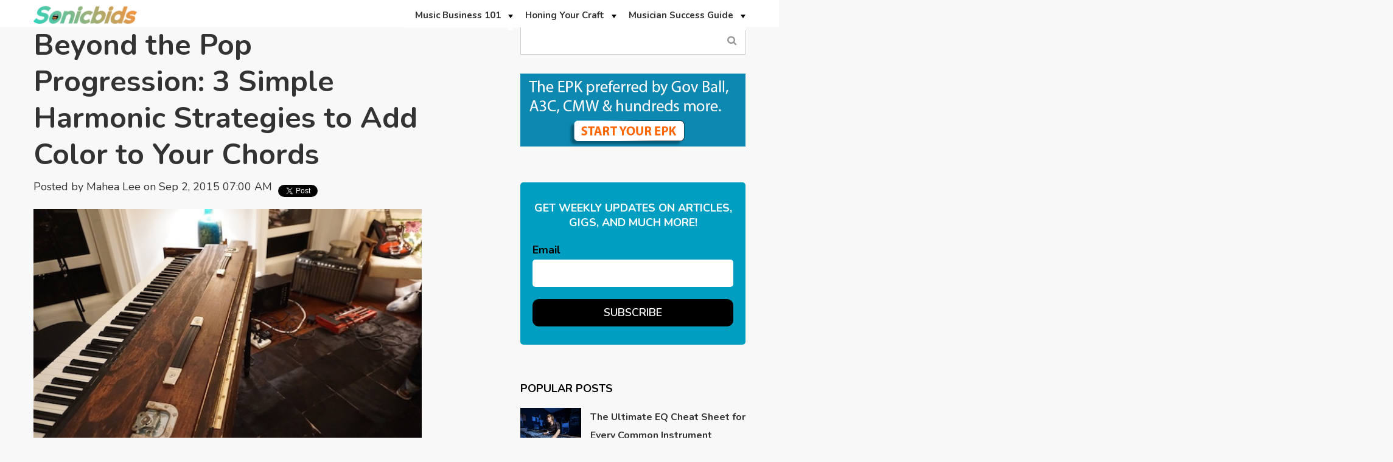

--- FILE ---
content_type: text/html; charset=UTF-8
request_url: https://blog.sonicbids.com/beyond-the-pop-progression-3-simple-harmonic-strategies-to-add-color-to-your-chords
body_size: 17113
content:
<!doctype html><!--[if lt IE 7]> <html class="no-js lt-ie9 lt-ie8 lt-ie7" lang="en-us" > <![endif]--><!--[if IE 7]>    <html class="no-js lt-ie9 lt-ie8" lang="en-us" >        <![endif]--><!--[if IE 8]>    <html class="no-js lt-ie9" lang="en-us" >               <![endif]--><!--[if gt IE 8]><!--><html class="no-js" lang="en-us"><!--<![endif]--><head>
    <meta charset="utf-8">
    <meta http-equiv="X-UA-Compatible" content="IE=edge,chrome=1">
    <meta name="author" content="Mahea Lee">
    <meta name="description" content="Want to add a bit more color to your chords? Here's how.">
    <meta name="generator" content="HubSpot">
    <title>Beyond the Pop Progression: 3 Simple Harmonic Strategies to Add Color to Your Chords</title>
    <link rel="shortcut icon" href="https://blog.sonicbids.com/hs-fs/hub/245581/file-28193377.ico">
    
<meta name="viewport" content="width=device-width, initial-scale=1">

    <script src="/hs/hsstatic/jquery-libs/static-1.1/jquery/jquery-1.7.1.js"></script>
<script>hsjQuery = window['jQuery'];</script>
    <meta property="og:description" content="Want to add a bit more color to your chords? Here's how.">
    <meta property="og:title" content="Beyond the Pop Progression: 3 Simple Harmonic Strategies to Add Color to Your Chords">
    <meta name="twitter:description" content="Want to add a bit more color to your chords? Here's how.">
    <meta name="twitter:title" content="Beyond the Pop Progression: 3 Simple Harmonic Strategies to Add Color to Your Chords">

    

    
    <style>
a.cta_button{-moz-box-sizing:content-box !important;-webkit-box-sizing:content-box !important;box-sizing:content-box !important;vertical-align:middle}.hs-breadcrumb-menu{list-style-type:none;margin:0px 0px 0px 0px;padding:0px 0px 0px 0px}.hs-breadcrumb-menu-item{float:left;padding:10px 0px 10px 10px}.hs-breadcrumb-menu-divider:before{content:'›';padding-left:10px}.hs-featured-image-link{border:0}.hs-featured-image{float:right;margin:0 0 20px 20px;max-width:50%}@media (max-width: 568px){.hs-featured-image{float:none;margin:0;width:100%;max-width:100%}}.hs-screen-reader-text{clip:rect(1px, 1px, 1px, 1px);height:1px;overflow:hidden;position:absolute !important;width:1px}
</style>

<link rel="stylesheet" href="/hs/hsstatic/BlogSocialSharingSupport/static-1.258/bundles/project.css">
<!-- Editor Styles -->
<style id="hs_editor_style" type="text/css">
#hs_cos_wrapper_module_15803169615762140  { display: block !important; padding-top: 5px !important }
#hs_cos_wrapper_module_1492577675811608 li.hs-menu-item a  { background-color: #FFFFFF !important }
#hs_cos_wrapper_module_1492577675811608 .hs-menu-wrapper > ul  { background-color: #FFFFFF !important; background-image: none !important; border-style: none !important; margin-bottom: -7px !important; margin-top: -10px !important; padding-left: 0px !important }
#hs_cos_wrapper_module_1492577675811608 li.hs-menu-item a:link  { background-color: #FFFFFF !important }
</style>
    

    
<!--  Added by GoogleAnalytics integration -->
<script>
var _hsp = window._hsp = window._hsp || [];
_hsp.push(['addPrivacyConsentListener', function(consent) { if (consent.allowed || (consent.categories && consent.categories.analytics)) {
  (function(i,s,o,g,r,a,m){i['GoogleAnalyticsObject']=r;i[r]=i[r]||function(){
  (i[r].q=i[r].q||[]).push(arguments)},i[r].l=1*new Date();a=s.createElement(o),
  m=s.getElementsByTagName(o)[0];a.async=1;a.src=g;m.parentNode.insertBefore(a,m)
})(window,document,'script','//www.google-analytics.com/analytics.js','ga');
  ga('create','UA-35470800-1','auto');
  ga('send','pageview');
}}]);
</script>

<!-- /Added by GoogleAnalytics integration -->


<script type="text/javascript">
  WebFontConfig = {
    google: { families: [ 'Oswald:400,300:latin' ] }
  };
  (function() {
    var wf = document.createElement('script');
    wf.src = ('https:' == document.location.protocol ? 'https' : 'http') +
      '://ajax.googleapis.com/ajax/libs/webfont/1/webfont.js';
    wf.type = 'text/javascript';
    wf.async = 'true';
    var s = document.getElementsByTagName('script')[0];
    s.parentNode.insertBefore(wf, s);
  })(); </script>


<style>
.flexslider {
border: 0px!important;
}
</style>
<script src="//cdn.optimizely.com/js/1621075326.js"></script>
<link rel="amphtml" href="https://blog.sonicbids.com/beyond-the-pop-progression-3-simple-harmonic-strategies-to-add-color-to-your-chords?hs_amp=true">

<meta property="og:image" content="https://blog.sonicbids.com/hubfs/DSC08017.jpg">
<meta property="og:image:width" content="620">
<meta property="og:image:height" content="414">

<meta name="twitter:image" content="https://blog.sonicbids.com/hubfs/DSC08017.jpg">


<meta property="og:url" content="https://blog.sonicbids.com/beyond-the-pop-progression-3-simple-harmonic-strategies-to-add-color-to-your-chords">
<meta name="twitter:card" content="summary_large_image">

<link rel="canonical" href="https://blog.sonicbids.com/beyond-the-pop-progression-3-simple-harmonic-strategies-to-add-color-to-your-chords">
<!-- Start BounceX tag. Deploy at the beginning of document head. -->

        <script>
        (function(d) {
            var e = d.createElement('script');
            e.src = d.location.protocol + '//tag.bounceexchange.com/1534/i.js';
            e.async = true;
            d.getElementsByTagName("head")[0].appendChild(e);
        }(document));
        </script>

<!-- End BounceX Tag-->
<meta property="og:type" content="article">
<link rel="alternate" type="application/rss+xml" href="https://blog.sonicbids.com/rss.xml">
<meta name="twitter:domain" content="blog.sonicbids.com">
<meta name="twitter:site" content="@Sonicbids">

<meta http-equiv="content-language" content="en-us">
<link rel="stylesheet" href="//7052064.fs1.hubspotusercontent-na1.net/hubfs/7052064/hub_generated/template_assets/DEFAULT_ASSET/1767118704405/template_layout.min.css">


<link rel="stylesheet" href="https://blog.sonicbids.com/hubfs/hub_generated/template_assets/1/24921928389/1742546975306/template_Vast-style.min.css">
<link rel="stylesheet" href="https://blog.sonicbids.com/hubfs/hub_generated/template_assets/1/24922018105/1742546974501/template_alande.min.css">


    <!-- Google Tag Manager -->
<script>(function(w,d,s,l,i){w[l]=w[l]||[];w[l].push({'gtm.start':
new Date().getTime(),event:'gtm.js'});var f=d.getElementsByTagName(s)[0],
j=d.createElement(s),dl=l!='dataLayer'?'&l='+l:'';j.async=true;j.src=
'https://www.googletagmanager.com/gtm.js?id='+i+dl;f.parentNode.insertBefore(j,f);
})(window,document,'script','dataLayer','GTM-TMFBBP');</script>
<!-- End Google Tag Manager -->
<link href="https://fonts.googleapis.com/css?family=Nunito:200,200i,300,300i,400,400i,600,600i,700,700i,800,800i,900,900i" rel="stylesheet"> 
<link href="https://maxcdn.bootstrapcdn.com/font-awesome/4.7.0/css/font-awesome.min.css" rel="stylesheet"> 
<script data-ad-client="ca-pub-8032870811887403" async src="https://pagead2.googlesyndication.com/pagead/js/adsbygoogle.js"></script>
    

</head>
<body class="   hs-content-id-3229106308 hs-blog-post hs-content-path-beyond-the-pop-progression-3-simple-harmonic-strat hs-content-name-beyond-the-pop-progression-3-simple-harmonic-strat hs-blog-name-sonicbids-blog-default hs-blog-id-318724046" style="">
    <div class="header-container-wrapper">
    <div class="header-container container-fluid">

<div class="row-fluid-wrapper row-depth-1 row-number-1 ">
<div class="row-fluid ">
<div class="span12 widget-span widget-type-global_group " style="" data-widget-type="global_group" data-x="0" data-w="12">
<div class="" data-global-widget-path="generated_global_groups/24922311867.html"><div class="row-fluid-wrapper row-depth-1 row-number-1 ">
<div class="row-fluid ">
<div class="span12 widget-span widget-type-cell page-center" style="" data-widget-type="cell" data-x="0" data-w="12">

<div class="row-fluid-wrapper row-depth-1 row-number-2 ">
<div class="row-fluid ">
<div class="span2 widget-span widget-type-custom_widget " style="" data-widget-type="custom_widget" data-x="0" data-w="2">
<div id="hs_cos_wrapper_module_15803169615762140" class="hs_cos_wrapper hs_cos_wrapper_widget hs_cos_wrapper_type_module widget-type-linked_image" style="" data-hs-cos-general-type="widget" data-hs-cos-type="module">
    






  



<span id="hs_cos_wrapper_module_15803169615762140_" class="hs_cos_wrapper hs_cos_wrapper_widget hs_cos_wrapper_type_linked_image" style="" data-hs-cos-general-type="widget" data-hs-cos-type="linked_image"><a href="//blog.sonicbids.com" target="_parent" id="hs-link-module_15803169615762140_" style="border-width:0px;border:0px;"><img src="https://blog.sonicbids.com/hubfs/Sonicbids%20Logo%202025.png" class="hs-image-widget " style="max-width: 100%; height: auto;" alt="Sonicbids Logo 2025" title="Sonicbids Logo 2025"></a></span></div>

</div><!--end widget-span -->
<div class="span10 widget-span widget-type-menu custom-menu-primary" style="font-size: 15px;" data-widget-type="menu" data-x="2" data-w="10">
<div class="cell-wrapper layout-widget-wrapper">
<span id="hs_cos_wrapper_module_1492577675811608" class="hs_cos_wrapper hs_cos_wrapper_widget hs_cos_wrapper_type_menu" style="" data-hs-cos-general-type="widget" data-hs-cos-type="menu"><div id="hs_menu_wrapper_module_1492577675811608" class="hs-menu-wrapper active-branch flyouts hs-menu-flow-horizontal" role="navigation" data-sitemap-name="default" data-menu-id="25015907136" aria-label="Navigation Menu">
 <ul role="menu">
  <li class="hs-menu-item hs-menu-depth-1 hs-item-has-children" role="none"><a href="https://blog.sonicbids.com/topic/music-business-101" aria-haspopup="true" aria-expanded="false" role="menuitem">Music Business 101</a>
   <ul role="menu" class="hs-menu-children-wrapper">
    <li class="hs-menu-item hs-menu-depth-2" role="none"><a href="https://blog.sonicbids.com/topic/marketing-promotion" role="menuitem">Marketing &amp; Promotion</a></li>
    <li class="hs-menu-item hs-menu-depth-2" role="none"><a href="https://blog.sonicbids.com/topic/booking-gigs-touring" role="menuitem">Booking Gigs &amp; Touring</a></li>
    <li class="hs-menu-item hs-menu-depth-2" role="none"><a href="https://blog.sonicbids.com/topic/legal-money" role="menuitem">Legal &amp; Money</a></li>
    <li class="hs-menu-item hs-menu-depth-2" role="none"><a href="https://blog.sonicbids.com/topic/licensing-publishing" role="menuitem">Licensing &amp; Publishing</a></li>
    <li class="hs-menu-item hs-menu-depth-2" role="none"><a href="https://blog.sonicbids.com/topic/digital-tech" role="menuitem">Digital &amp; Technology</a></li>
   </ul></li>
  <li class="hs-menu-item hs-menu-depth-1 hs-item-has-children" role="none"><a href="https://blog.sonicbids.com/topic/honing-your-craft" aria-haspopup="true" aria-expanded="false" role="menuitem">Honing Your Craft</a>
   <ul role="menu" class="hs-menu-children-wrapper">
    <li class="hs-menu-item hs-menu-depth-2" role="none"><a href="https://blog.sonicbids.com/topic/performing" role="menuitem">Performing</a></li>
    <li class="hs-menu-item hs-menu-depth-2" role="none"><a href="https://blog.sonicbids.com/topic/songwriting" role="menuitem">Songwriting</a></li>
    <li class="hs-menu-item hs-menu-depth-2" role="none"><a href="https://blog.sonicbids.com/topic/recording" role="menuitem">Recording</a></li>
   </ul></li>
  <li class="hs-menu-item hs-menu-depth-1 hs-item-has-children" role="none"><a href="https://blog.sonicbids.com/topic/musician-success-guide" aria-haspopup="true" aria-expanded="false" role="menuitem">Musician Success Guide</a>
   <ul role="menu" class="hs-menu-children-wrapper">
    <li class="hs-menu-item hs-menu-depth-2" role="none"><a href="https://www.sonicbids.com/find-gigs" role="menuitem">Discover Gigs</a></li>
    <li class="hs-menu-item hs-menu-depth-2" role="none"><a href="https://blog.sonicbids.com/topic/strategies-for-success" role="menuitem">Strategies for Success</a></li>
    <li class="hs-menu-item hs-menu-depth-2" role="none"><a href="https://blog.sonicbids.com/topic/motivation-inspiration" role="menuitem">Motivation &amp; Inspiration</a></li>
    <li class="hs-menu-item hs-menu-depth-2" role="none"><a href="https://blog.sonicbids.com/topic/sonicbids-success-stories" role="menuitem">Success Stories</a></li>
   </ul></li>
 </ul>
</div></span></div><!--end layout-widget-wrapper -->
</div><!--end widget-span -->
</div><!--end row-->
</div><!--end row-wrapper -->

</div><!--end widget-span -->
</div><!--end row-->
</div><!--end row-wrapper -->
</div>
</div><!--end widget-span -->
</div><!--end row-->
</div><!--end row-wrapper -->

    </div><!--end header -->
</div><!--end header wrapper -->

<div class="body-container-wrapper">
    <div class="body-container container-fluid">

<div class="row-fluid-wrapper row-depth-1 row-number-1 ">
<div class="row-fluid ">
<div class="span12 widget-span widget-type-cell " style="" data-widget-type="cell" data-x="0" data-w="12">

<div class="row-fluid-wrapper row-depth-1 row-number-2 ">
<div class="row-fluid ">
<div class="span12 widget-span widget-type-cell page-center" style="" data-widget-type="cell" data-x="0" data-w="12">

<div class="row-fluid-wrapper row-depth-1 row-number-3 ">
<div class="row-fluid ">
<div class="span8 widget-span widget-type-cell " style="" data-widget-type="cell" data-x="0" data-w="8">

<div class="row-fluid-wrapper row-depth-1 row-number-4 ">
<div class="row-fluid ">
<div class="span10 widget-span widget-type-custom_widget " style="" data-widget-type="custom_widget" data-x="0" data-w="10">
<div id="hs_cos_wrapper_module_15804880987821862" class="hs_cos_wrapper hs_cos_wrapper_widget hs_cos_wrapper_type_module widget-type-blog_content" style="" data-hs-cos-general-type="widget" data-hs-cos-type="module">
    <div class="blog-section">
<div class="blog-post-wrapper cell-wrapper">
<div class="blog-section">
<div class="blog-post-wrapper cell-wrapper">
<div class="section post-header">
<h1><span id="hs_cos_wrapper_name" class="hs_cos_wrapper hs_cos_wrapper_meta_field hs_cos_wrapper_type_text" style="" data-hs-cos-general-type="meta_field" data-hs-cos-type="text">Beyond the Pop Progression: 3 Simple Harmonic Strategies to Add Color to Your Chords</span></h1>
<div id="hubspot-author_data" class="hubspot-editable" data-hubspot-form-id="author_data" data-hubspot-name="Blog Author">
<span class="hs-author-label">Posted by</span>
<a class="author-link" href="https://blog.sonicbids.com/author/mahea-lee">Mahea Lee</a> on Sep 2, 2015 07:00 AM
</div>
</div>
<span id="hs_cos_wrapper_blog_social_sharing" class="hs_cos_wrapper hs_cos_wrapper_widget hs_cos_wrapper_type_blog_social_sharing" style="" data-hs-cos-general-type="widget" data-hs-cos-type="blog_social_sharing">
<div class="hs-blog-social-share">
<ul class="hs-blog-social-share-list">
<li class="hs-blog-social-share-item hs-blog-social-share-item-twitter">
<!-- Twitter social share -->
<a href="https://twitter.com/share" class="twitter-share-button" data-lang="en" data-url="https://blog.sonicbids.com/beyond-the-pop-progression-3-simple-harmonic-strategies-to-add-color-to-your-chords" data-size="medium" data-text="Beyond the Pop Progression: 3 Simple Harmonic Strategies to Add Color to Your Chords">Tweet</a>
</li>
<li class="hs-blog-social-share-item hs-blog-social-share-item-facebook">
<!-- Facebook share -->
<div class="fb-share-button" data-href="https://blog.sonicbids.com/beyond-the-pop-progression-3-simple-harmonic-strategies-to-add-color-to-your-chords" data-layout="button_count"></div>
</li>
</ul>
</div>
</span>
<div class="section post-body">
<span id="hs_cos_wrapper_post_body" class="hs_cos_wrapper hs_cos_wrapper_meta_field hs_cos_wrapper_type_rich_text" style="" data-hs-cos-general-type="meta_field" data-hs-cos-type="rich_text"><p><img src="https://blog.sonicbids.com/hubfs/DSC08017.jpg" alt="DSC08017"><span class="caption">Image via <a href="http://flypaper.soundfly.com" target="_blank">flypaper.soundfly.com</a></span></p>
<p><em>This article originally appeared on <a href="http://flypaper.soundfly.com/tips/beyond-the-pop-progression-3-simple-harmonic-strategies/" target="_blank">Soundfly</a>.</em></p>
<p>&nbsp;</p>
<p>Most of us have watched and re-watched that <a href="https://www.youtube.com/watch?v=oOlDewpCfZQ" target="_blank">Axis of Awesome video</a> by now. If you haven’t, take a moment and do it now. I'll be here when you're done.</p>
<div class="hs-responsive-embed hs-responsive-embed-youtube"><iframe class="hs-responsive-embed-iframe" src="//www.youtube.com/embed/oOlDewpCfZQ" width="560" height="315" data-service="youtube"></iframe></div>
<p>&nbsp;</p>
<p>The point that video makes is that countless songs we all know and love are built around the same harmonic changes. There's nothing wrong with that. You can't copyright a chord progression. In fact, I once had a professor who convinced me that 99 or so percent of all Western chord progressions can be traced to either tonic-dominant (I V) or tonic-subdominant (I IV). Everything else is some sort of substitution.</p>
<p>Using a well-loved chord progression can create an instant sense of familiarity with your listeners. Even those who don’t consider themselves musical can, to a degree, predict where a melody is going if it's presented over a set of chords that has been ingrained in them. That increases the chances of them humming along.</p>
<p>On the other hand, straying from the predictable can also make your music memorable. I'm a big fan of progressions that step outside of conventional lines. But remember: if anything goes too far over your audience's heads, they're likely to tune your music out (raise your hand if you've ever had to watch someone else to know when to clap at a jazz club!). <strong>Know the audience you're writing for and give them what they're willing to handle.</strong></p>
<!--more-->
<p>Here are a few simplified strategies to give your harmonic progressions a little extra color.</p>
<h2>1. Use functional substitution</h2>
<p>Sounds fancy, right? Basically, every chord within a key serves a particular harmonic function: tonic, subdominant, or dominant. <strong>If a chord shares the same function as another chord, they can often be swapped for each other.</strong> Try substituting VI- or III- for I. Same with IV for II-. For a characteristically unique sound, try VII diminished for V.</p>
<h2>2. Elaborate a little</h2>
<p>Triads and power chords are great. I'm a huge fan of both, and honestly, I don't use either nearly enough in my own writing. Maybe that's because tensions are just so fun. (Nerdiest sentence you'll read today right there.)</p>
<p>Of course, there are some serious rules about chord building, but&nbsp;that's a whole other article, so throw those out the window for now, and just try adding other notes that are diatonic to the key into your voicings. If something sounds bad, don't use it! <strong>Generally speaking, adding in notes that are a half step away from other notes in the chord will lead to something ill-advised, though not necessarily un-useable.</strong> (I recently started throwing #11s all over the place because I'm a rebel, damn it!)</p>
<h2>3. Pedal something</h2>
<p>I'm about to give away a pretty big secret, so lean in: some of the most "complex" progressions I've ever used actually started with one of the easiest types of experimentation ever.</p>
<p><strong>Pick a note or two. Then, try every other note (all 12 options) under that in the bass.</strong> If you want to get heady and analyze everything as it happens, go for it. For instance, I love it when a seventh becomes a third or when anything becomes an eleventh just by moving the bass note.</p>
<p>Fair warning: this method can force your hand a little melodically because things can get pretty chromatic. Lucky for me, I know some amazing singers who are up for that challenge. When I use this strategy to write for my own voice, I tend to stick to those common tones pretty heavily.</p>
<p>&nbsp;</p>
<p>If any of this spoke to you (or went over your head), you should check out <a href="https://soundfly.com/courses/new-songwriters-workshop" target="_blank">The New Songwriter's Workshop with Oli Rockberger</a>. It's a full course that includes info on diatonic harmony, song form, and other goodies.</p>
<p>&nbsp;</p>
<p><strong><em>Get more songwriting tips:</em></strong></p>
<ul>
<li><a href="//blog.sonicbids.com/5-exercises-to-write-more-creative-lyrics">5 Exercises to Write More Creative Lyrics</a></li>
<li><a href="//blog.sonicbids.com/when-how-and-why-to-break-the-rules-of-songwriting">When, How, and Why to Break the Rules of Songwriting</a></li>
<li><a href="//blog.sonicbids.com/7-ways-to-get-out-of-a-songwriting-rut">7 Easy Things You Can Do Right Now to Get Out of a Songwriting Rut</a></li>
<li><a href="//blog.sonicbids.com/how-to-write-songs-that-get-stuck-in-peoples-heads">How to Write Songs That Get Stuck in People's Heads</a></li>
<li><a href="//blog.sonicbids.com/how-to-find-co-writers">How to Find Co-Writers</a></li>
</ul>
<p>&nbsp;</p>
<p><em><strong>Mahea Lee</strong> is a classically trained pianist and composer who has a degree from a jazz school and leads an electro-pop band. Her greatest musical passion is lyrical songwriting, but she's been known to write the occasional fugue. She graduated from Berklee College of Music, where she majored in contemporary writing and production and minored in music theory. For more Mahea, check out Soundfly's course,&nbsp;<a href="http://learntosoundfly.com/courses/improvisers-toolkit" target="_blank">The Improviser's Toolkit</a>.</em></p>
<p><em><!--HubSpot Call-to-Action Code --><span class="hs-cta-wrapper" id="hs-cta-wrapper-1041170f-a7de-46b6-840b-c23357cfe63c"><span class="hs-cta-node hs-cta-1041170f-a7de-46b6-840b-c23357cfe63c" id="hs-cta-1041170f-a7de-46b6-840b-c23357cfe63c"><!--[if lte IE 8]><div id="hs-cta-ie-element"></div><![endif]--><a href="https://cta-redirect.hubspot.com/cta/redirect/245581/1041170f-a7de-46b6-840b-c23357cfe63c"><img class="hs-cta-img" id="hs-cta-img-1041170f-a7de-46b6-840b-c23357cfe63c" style="border-width:0px;" src="https://no-cache.hubspot.com/cta/default/245581/1041170f-a7de-46b6-840b-c23357cfe63c.png" alt="ISC Ends Soon!"></a></span><script charset="utf-8" src="/hs/cta/cta/current.js"></script><script type="text/javascript"> hbspt.cta._relativeUrls=true;hbspt.cta.load(245581, '1041170f-a7de-46b6-840b-c23357cfe63c', {"useNewLoader":"true","region":"na1"}); </script></span><!-- end HubSpot Call-to-Action Code --> </em></p>
<p>&nbsp;</p></span>
</div>
<p id="hubspot-topic_data"> Topics:
<a class="topic-link" href="https://blog.sonicbids.com/topic/songwriting">Songwriting</a>,
<a class="topic-link" href="https://blog.sonicbids.com/topic/honing-your-craft">Honing Your Craft</a>
</p>
</div>
</div>
<!-- Optional: Blog Author Bio Box -->
</div>
</div>
</div>

</div><!--end widget-span -->
<div class="span2 widget-span widget-type-custom_widget " style="" data-widget-type="custom_widget" data-x="10" data-w="2">
<div id="hs_cos_wrapper_module_1580941569132565" class="hs_cos_wrapper hs_cos_wrapper_widget hs_cos_wrapper_type_module widget-type-space" style="" data-hs-cos-general-type="widget" data-hs-cos-type="module"><span class="hs-horizontal-spacer"></span></div>

</div><!--end widget-span -->
</div><!--end row-->
</div><!--end row-wrapper -->

</div><!--end widget-span -->
<div class="span4 widget-span widget-type-cell blog-sidebar" style="" data-widget-type="cell" data-x="8" data-w="4">

<div class="row-fluid-wrapper row-depth-1 row-number-5 ">
<div class="row-fluid ">
<div class="span12 widget-span widget-type-google_search " style="" data-widget-type="google_search" data-x="0" data-w="12">
<div class="cell-wrapper layout-widget-wrapper">
<span id="hs_cos_wrapper_module_149924411154559" class="hs_cos_wrapper hs_cos_wrapper_widget hs_cos_wrapper_type_google_search" style="" data-hs-cos-general-type="widget" data-hs-cos-type="google_search">        <div id="hs-search-module" class="hs-search-module hs-search-module-9057">
            <form class="hs-form">
                <div class="field" role="search">
                    <label for="hs-search-9057">Search</label>
                    <div class="input">
                        <input type="text" id="hs-search-9057" class="hs-input" value="">
                        <a class="hs-button primary">Search Blog...</a>
                    </div>
                </div>
            </form>
        </div>
        <script>
    function hsOnReadyGoogleSearch_9057() {
      var url           = 'http://google.com/search?q=site:' + location.protocol + '//' + location.hostname + ' ';
      var $searchModule = document.querySelector('.hs-search-module-9057');
      var $input        = $searchModule.querySelector('input');
      var $button       = $searchModule.querySelector('.hs-button.primary');
      if (false) {
          $input.value = decodeURIComponent(location.pathname.split('/').join(' ').split('.').join(' ').split('-').join(' ').split('_').join(''));
      }

      $button.addEventListener('click', function(){
          var newUrl = url + $input.value;
          var win = window.open(newUrl, '_blank');
          if (win) {
              win.focus();
          } else {
              location.href = newUrl;
          }
      });
      $input.addEventListener('keypress', function(e){
          if (e.keyCode !== 13) return;
          e.preventDefault();
          $button.click();
      });
    }

    if (document.readyState === "complete" ||
    (document.readyState !== "loading" && !document.documentElement.doScroll)
    ) {
        hsOnReadyGoogleSearch_9057();
    } else {
        document.addEventListener("DOMContentLoaded", hsOnReadyGoogleSearch_9057);
    }
</script>

</span></div><!--end layout-widget-wrapper -->
</div><!--end widget-span -->
</div><!--end row-->
</div><!--end row-wrapper -->

<div class="row-fluid-wrapper row-depth-1 row-number-6 ">
<div class="row-fluid ">
<div class="span12 widget-span widget-type-custom_widget " style="padding:30px 0px 0px 0px;" data-widget-type="custom_widget" data-x="0" data-w="12">
<div id="hs_cos_wrapper_module_1580402659029465" class="hs_cos_wrapper hs_cos_wrapper_widget hs_cos_wrapper_type_module widget-type-cta" style="" data-hs-cos-general-type="widget" data-hs-cos-type="module"><span id="hs_cos_wrapper_module_1580402659029465_" class="hs_cos_wrapper hs_cos_wrapper_widget hs_cos_wrapper_type_cta" style="" data-hs-cos-general-type="widget" data-hs-cos-type="cta"><!--HubSpot Call-to-Action Code --><span class="hs-cta-wrapper" id="hs-cta-wrapper-c1700486-1e72-4119-8ea9-7fbe1108c897"><span class="hs-cta-node hs-cta-c1700486-1e72-4119-8ea9-7fbe1108c897" id="hs-cta-c1700486-1e72-4119-8ea9-7fbe1108c897"><!--[if lte IE 8]><div id="hs-cta-ie-element"></div><![endif]--><a href="https://cta-redirect.hubspot.com/cta/redirect/245581/c1700486-1e72-4119-8ea9-7fbe1108c897" target="_blank" rel="noopener"><img class="hs-cta-img" id="hs-cta-img-c1700486-1e72-4119-8ea9-7fbe1108c897" style="border-width:0px;" src="https://no-cache.hubspot.com/cta/default/245581/c1700486-1e72-4119-8ea9-7fbe1108c897.png" alt="Preferred-EPK"></a></span><script charset="utf-8" src="/hs/cta/cta/current.js"></script><script type="text/javascript"> hbspt.cta._relativeUrls=true;hbspt.cta.load(245581, 'c1700486-1e72-4119-8ea9-7fbe1108c897', {"useNewLoader":"true","region":"na1"}); </script></span><!-- end HubSpot Call-to-Action Code --></span></div>

</div><!--end widget-span -->
</div><!--end row-->
</div><!--end row-wrapper -->

<div class="row-fluid-wrapper row-depth-1 row-number-7 ">
<div class="row-fluid ">
<div class="span12 widget-span widget-type-blog_subscribe blog-subscription-box" style="" data-widget-type="blog_subscribe" data-x="0" data-w="12">
<div class="cell-wrapper layout-widget-wrapper">
<span id="hs_cos_wrapper_module_149924413471360" class="hs_cos_wrapper hs_cos_wrapper_widget hs_cos_wrapper_type_blog_subscribe" style="" data-hs-cos-general-type="widget" data-hs-cos-type="blog_subscribe"><h3 id="hs_cos_wrapper_module_149924413471360_title" class="hs_cos_wrapper form-title" data-hs-cos-general-type="widget_field" data-hs-cos-type="text">Get weekly updates on articles, gigs, and much more!</h3>

<div id="hs_form_target_module_149924413471360_7247"></div>



</span></div><!--end layout-widget-wrapper -->
</div><!--end widget-span -->
</div><!--end row-->
</div><!--end row-wrapper -->

<div class="row-fluid-wrapper row-depth-1 row-number-8 ">
<div class="row-fluid ">
<div class="span12 widget-span widget-type-raw_jinja " style="" data-widget-type="raw_jinja" data-x="0" data-w="12">
<!--<div class="popular-post">-->
<!--    <h6>popular Posts</h6>-->
<!--    -->
<!--    <ul>-->
<!--    -->
<!--    <li>-->
<!--        <div class="image"><img src="" alt=""></div>-->
<!--        <div class="title"><a href=""></a></div>-->
<!--        <div class="post-date">-->
<!--            September 02, 2015-->
<!--        </div>-->
<!--    </li>-->
<!--    -->
<!--    <li>-->
<!--        <div class="image"><img src="" alt=""></div>-->
<!--        <div class="title"><a href=""></a></div>-->
<!--        <div class="post-date">-->
<!--            September 02, 2015-->
<!--        </div>-->
<!--    </li>-->
<!--    -->
<!--    <li>-->
<!--        <div class="image"><img src="" alt=""></div>-->
<!--        <div class="title"><a href=""></a></div>-->
<!--        <div class="post-date">-->
<!--            September 02, 2015-->
<!--        </div>-->
<!--    </li>-->
<!--    -->
<!--    <li>-->
<!--        <div class="image"><img src="" alt=""></div>-->
<!--        <div class="title"><a href=""></a></div>-->
<!--        <div class="post-date">-->
<!--            September 02, 2015-->
<!--        </div>-->
<!--    </li>-->
<!--    -->
<!--    <li>-->
<!--        <div class="image"><img src="" alt=""></div>-->
<!--        <div class="title"><a href=""></a></div>-->
<!--        <div class="post-date">-->
<!--            September 02, 2015-->
<!--        </div>-->
<!--    </li>-->
<!--    -->
<!--    </ul>-->
<!--</div>-->

<div class="popular-posts">
    <h6>Popular Posts</h6>
    
    <ul>
        
        <li>
            <div class="image">
              <a href="https://blog.sonicbids.com/the-ultimate-eq-cheat-sheet-for-every-common-instrument" title="">    
                <img src="https://blog.sonicbids.com/hubfs/shutterstock_126252563-1.jpg" alt="The Ultimate EQ Cheat Sheet for Every Common Instrument">
              </a>  
             </div>
            <div class="detail">
                <div class="title"><a href="https://blog.sonicbids.com/the-ultimate-eq-cheat-sheet-for-every-common-instrument">The Ultimate EQ Cheat Sheet for Every Common Instrument</a></div>
            </div>
        </li>
        
        <li>
            <div class="image">
              <a href="https://blog.sonicbids.com/who-owns-that-song-how-to-research-copyright-ownership" title="">    
                <img src="https://blog.sonicbids.com/hs-fs/hub/245581/file-2592406202.jpg" alt="Who Owns That Song? How to Research Copyright Ownership">
              </a>  
             </div>
            <div class="detail">
                <div class="title"><a href="https://blog.sonicbids.com/who-owns-that-song-how-to-research-copyright-ownership">Who Owns That Song? How to Research Copyright Ownership</a></div>
            </div>
        </li>
        
        <li>
            <div class="image">
              <a href="https://blog.sonicbids.com/a-complete-list-of-holiday-songs-you-can-cover-for-free" title="">    
                <img src="https://blog.sonicbids.com/hubfs/shutterstock_738430267.jpg" alt="A Complete List of Holiday Songs You Can Cover for Free">
              </a>  
             </div>
            <div class="detail">
                <div class="title"><a href="https://blog.sonicbids.com/a-complete-list-of-holiday-songs-you-can-cover-for-free">A Complete List of Holiday Songs You Can Cover for Free</a></div>
            </div>
        </li>
        
        <li>
            <div class="image">
              <a href="https://blog.sonicbids.com/how-to-create-dreamier-guitar-chords" title="">    
                <img src="https://blog.sonicbids.com/hubfs/dreamier.jpg" alt="How to Create Dreamier Guitar Chords">
              </a>  
             </div>
            <div class="detail">
                <div class="title"><a href="https://blog.sonicbids.com/how-to-create-dreamier-guitar-chords">How to Create Dreamier Guitar Chords</a></div>
            </div>
        </li>
        
        <li>
            <div class="image">
              <a href="https://blog.sonicbids.com/how-to-send-a-killer-email-to-anyone-in-the-music-industry" title="">    
                <img src="https://blog.sonicbids.com/hubfs/shutterstock_291310766.jpg" alt="How to Send a Killer Email to Anyone in the Music Industry">
              </a>  
             </div>
            <div class="detail">
                <div class="title"><a href="https://blog.sonicbids.com/how-to-send-a-killer-email-to-anyone-in-the-music-industry">How to Send a Killer Email to Anyone in the Music Industry</a></div>
            </div>
        </li>
        
    </ul>
</div></div><!--end widget-span -->

</div><!--end row-->
</div><!--end row-wrapper -->

<div class="row-fluid-wrapper row-depth-1 row-number-9 ">
<div class="row-fluid ">
<div class="span12 widget-span widget-type-post_filter " style="" data-widget-type="post_filter" data-x="0" data-w="12">
<div class="cell-wrapper layout-widget-wrapper">
<span id="hs_cos_wrapper_module_149924429563569" class="hs_cos_wrapper hs_cos_wrapper_widget hs_cos_wrapper_type_post_filter" style="" data-hs-cos-general-type="widget" data-hs-cos-type="post_filter"><div class="block">
  <h3>Posts by Topic</h3>
  <div class="widget-module">
    <ul>
      
        <li>
          <a href="https://blog.sonicbids.com/topic/music-business-101">Music Business 101 <span class="filter-link-count" dir="ltr">(1063)</span></a>
        </li>
      
        <li>
          <a href="https://blog.sonicbids.com/topic/musician-success-guide">Musician Success Guide <span class="filter-link-count" dir="ltr">(922)</span></a>
        </li>
      
        <li>
          <a href="https://blog.sonicbids.com/topic/marketing-promotion">Marketing &amp; Promotion <span class="filter-link-count" dir="ltr">(686)</span></a>
        </li>
      
        <li>
          <a href="https://blog.sonicbids.com/topic/honing-your-craft">Honing Your Craft <span class="filter-link-count" dir="ltr">(621)</span></a>
        </li>
      
        <li>
          <a href="https://blog.sonicbids.com/topic/features">Features <span class="filter-link-count" dir="ltr">(595)</span></a>
        </li>
      
        <li style="display:none;">
          <a href="https://blog.sonicbids.com/topic/strategies-for-success">Strategies for Success <span class="filter-link-count" dir="ltr">(565)</span></a>
        </li>
      
        <li style="display:none;">
          <a href="https://blog.sonicbids.com/topic/booking-gigs-touring">Booking Gigs &amp; Touring <span class="filter-link-count" dir="ltr">(343)</span></a>
        </li>
      
        <li style="display:none;">
          <a href="https://blog.sonicbids.com/topic/opportunities">Opportunities <span class="filter-link-count" dir="ltr">(329)</span></a>
        </li>
      
        <li style="display:none;">
          <a href="https://blog.sonicbids.com/topic/performing">Performing <span class="filter-link-count" dir="ltr">(277)</span></a>
        </li>
      
        <li style="display:none;">
          <a href="https://blog.sonicbids.com/topic/musician-life">Musician Life <span class="filter-link-count" dir="ltr">(231)</span></a>
        </li>
      
        <li style="display:none;">
          <a href="https://blog.sonicbids.com/topic/recording">Recording <span class="filter-link-count" dir="ltr">(219)</span></a>
        </li>
      
        <li style="display:none;">
          <a href="https://blog.sonicbids.com/topic/motivation-inspiration">Motivation &amp; Inspiration <span class="filter-link-count" dir="ltr">(169)</span></a>
        </li>
      
        <li style="display:none;">
          <a href="https://blog.sonicbids.com/topic/songwriting">Songwriting <span class="filter-link-count" dir="ltr">(159)</span></a>
        </li>
      
        <li style="display:none;">
          <a href="https://blog.sonicbids.com/topic/digital-tech">Digital &amp; Tech <span class="filter-link-count" dir="ltr">(157)</span></a>
        </li>
      
        <li style="display:none;">
          <a href="https://blog.sonicbids.com/topic/legal-money">Legal &amp; Money <span class="filter-link-count" dir="ltr">(151)</span></a>
        </li>
      
        <li style="display:none;">
          <a href="https://blog.sonicbids.com/topic/social-media">social media <span class="filter-link-count" dir="ltr">(139)</span></a>
        </li>
      
        <li style="display:none;">
          <a href="https://blog.sonicbids.com/topic/news">News <span class="filter-link-count" dir="ltr">(134)</span></a>
        </li>
      
        <li style="display:none;">
          <a href="https://blog.sonicbids.com/topic/tips-of-the-trade">Tips of the Trade <span class="filter-link-count" dir="ltr">(132)</span></a>
        </li>
      
        <li style="display:none;">
          <a href="https://blog.sonicbids.com/topic/sonicbids-success-stories">Sonicbids Success Stories <span class="filter-link-count" dir="ltr">(116)</span></a>
        </li>
      
        <li style="display:none;">
          <a href="https://blog.sonicbids.com/topic/festivals">festivals <span class="filter-link-count" dir="ltr">(116)</span></a>
        </li>
      
        <li style="display:none;">
          <a href="https://blog.sonicbids.com/topic/ask-a-publicist">ask a publicist <span class="filter-link-count" dir="ltr">(104)</span></a>
        </li>
      
        <li style="display:none;">
          <a href="https://blog.sonicbids.com/topic/press">press <span class="filter-link-count" dir="ltr">(91)</span></a>
        </li>
      
        <li style="display:none;">
          <a href="https://blog.sonicbids.com/topic/most-read-articles">most read articles <span class="filter-link-count" dir="ltr">(90)</span></a>
        </li>
      
        <li style="display:none;">
          <a href="https://blog.sonicbids.com/topic/columns">Columns <span class="filter-link-count" dir="ltr">(88)</span></a>
        </li>
      
        <li style="display:none;">
          <a href="https://blog.sonicbids.com/topic/sxsw">sxsw <span class="filter-link-count" dir="ltr">(63)</span></a>
        </li>
      
        <li style="display:none;">
          <a href="https://blog.sonicbids.com/topic/ask-a-music-journalist">ask a music journalist <span class="filter-link-count" dir="ltr">(61)</span></a>
        </li>
      
        <li style="display:none;">
          <a href="https://blog.sonicbids.com/topic/sonicbids">sonicbids <span class="filter-link-count" dir="ltr">(55)</span></a>
        </li>
      
        <li style="display:none;">
          <a href="https://blog.sonicbids.com/topic/guitar">guitar <span class="filter-link-count" dir="ltr">(52)</span></a>
        </li>
      
        <li style="display:none;">
          <a href="https://blog.sonicbids.com/topic/licensing-publishing">Licensing &amp; Publishing <span class="filter-link-count" dir="ltr">(51)</span></a>
        </li>
      
        <li style="display:none;">
          <a href="https://blog.sonicbids.com/topic/interviews">Interviews <span class="filter-link-count" dir="ltr">(49)</span></a>
        </li>
      
        <li style="display:none;">
          <a href="https://blog.sonicbids.com/topic/networking">networking <span class="filter-link-count" dir="ltr">(46)</span></a>
        </li>
      
        <li style="display:none;">
          <a href="https://blog.sonicbids.com/topic/gear">gear <span class="filter-link-count" dir="ltr">(45)</span></a>
        </li>
      
        <li style="display:none;">
          <a href="https://blog.sonicbids.com/topic/streaming">streaming <span class="filter-link-count" dir="ltr">(42)</span></a>
        </li>
      
        <li style="display:none;">
          <a href="https://blog.sonicbids.com/topic/youtube">youtube <span class="filter-link-count" dir="ltr">(42)</span></a>
        </li>
      
        <li style="display:none;">
          <a href="https://blog.sonicbids.com/topic/licensing-press-contests">Licensing, Press, &amp; Contests <span class="filter-link-count" dir="ltr">(39)</span></a>
        </li>
      
        <li style="display:none;">
          <a href="https://blog.sonicbids.com/topic/mixing">mixing <span class="filter-link-count" dir="ltr">(36)</span></a>
        </li>
      
        <li style="display:none;">
          <a href="https://blog.sonicbids.com/topic/branding">branding <span class="filter-link-count" dir="ltr">(33)</span></a>
        </li>
      
        <li style="display:none;">
          <a href="https://blog.sonicbids.com/topic/angry-sound-guy">Angry Sound Guy <span class="filter-link-count" dir="ltr">(32)</span></a>
        </li>
      
        <li style="display:none;">
          <a href="https://blog.sonicbids.com/topic/pr">PR <span class="filter-link-count" dir="ltr">(32)</span></a>
        </li>
      
        <li style="display:none;">
          <a href="https://blog.sonicbids.com/topic/opinion">opinion <span class="filter-link-count" dir="ltr">(32)</span></a>
        </li>
      
        <li style="display:none;">
          <a href="https://blog.sonicbids.com/topic/shows">shows <span class="filter-link-count" dir="ltr">(32)</span></a>
        </li>
      
        <li style="display:none;">
          <a href="https://blog.sonicbids.com/topic/hip-hop">hip-hop <span class="filter-link-count" dir="ltr">(30)</span></a>
        </li>
      
        <li style="display:none;">
          <a href="https://blog.sonicbids.com/topic/merch">merch <span class="filter-link-count" dir="ltr">(29)</span></a>
        </li>
      
        <li style="display:none;">
          <a href="https://blog.sonicbids.com/topic/cmj">cmj <span class="filter-link-count" dir="ltr">(28)</span></a>
        </li>
      
        <li style="display:none;">
          <a href="https://blog.sonicbids.com/topic/production">production <span class="filter-link-count" dir="ltr">(28)</span></a>
        </li>
      
        <li style="display:none;">
          <a href="https://blog.sonicbids.com/topic/video">video <span class="filter-link-count" dir="ltr">(27)</span></a>
        </li>
      
        <li style="display:none;">
          <a href="https://blog.sonicbids.com/topic/email">email <span class="filter-link-count" dir="ltr">(25)</span></a>
        </li>
      
        <li style="display:none;">
          <a href="https://blog.sonicbids.com/topic/industry">industry <span class="filter-link-count" dir="ltr">(24)</span></a>
        </li>
      
        <li style="display:none;">
          <a href="https://blog.sonicbids.com/topic/facebook">facebook <span class="filter-link-count" dir="ltr">(21)</span></a>
        </li>
      
        <li style="display:none;">
          <a href="https://blog.sonicbids.com/topic/spotify">spotify <span class="filter-link-count" dir="ltr">(19)</span></a>
        </li>
      
        <li style="display:none;">
          <a href="https://blog.sonicbids.com/topic/instagram">instagram <span class="filter-link-count" dir="ltr">(18)</span></a>
        </li>
      
        <li style="display:none;">
          <a href="https://blog.sonicbids.com/topic/radio">radio <span class="filter-link-count" dir="ltr">(18)</span></a>
        </li>
      
        <li style="display:none;">
          <a href="https://blog.sonicbids.com/topic/bass">bass <span class="filter-link-count" dir="ltr">(17)</span></a>
        </li>
      
        <li style="display:none;">
          <a href="https://blog.sonicbids.com/topic/ask-a-music-lawyer">Ask a Music Lawyer <span class="filter-link-count" dir="ltr">(16)</span></a>
        </li>
      
        <li style="display:none;">
          <a href="https://blog.sonicbids.com/topic/a3c">a3c <span class="filter-link-count" dir="ltr">(16)</span></a>
        </li>
      
        <li style="display:none;">
          <a href="https://blog.sonicbids.com/topic/voice">voice <span class="filter-link-count" dir="ltr">(16)</span></a>
        </li>
      
        <li style="display:none;">
          <a href="https://blog.sonicbids.com/topic/crowdfunding">crowdfunding <span class="filter-link-count" dir="ltr">(15)</span></a>
        </li>
      
        <li style="display:none;">
          <a href="https://blog.sonicbids.com/topic/nashville">nashville <span class="filter-link-count" dir="ltr">(15)</span></a>
        </li>
      
        <li style="display:none;">
          <a href="https://blog.sonicbids.com/topic/apps">apps <span class="filter-link-count" dir="ltr">(14)</span></a>
        </li>
      
        <li style="display:none;">
          <a href="https://blog.sonicbids.com/topic/holidays">holidays <span class="filter-link-count" dir="ltr">(14)</span></a>
        </li>
      
        <li style="display:none;">
          <a href="https://blog.sonicbids.com/topic/nonprofit">nonprofit <span class="filter-link-count" dir="ltr">(14)</span></a>
        </li>
      
        <li style="display:none;">
          <a href="https://blog.sonicbids.com/topic/new-york-city">New York City <span class="filter-link-count" dir="ltr">(13)</span></a>
        </li>
      
        <li style="display:none;">
          <a href="https://blog.sonicbids.com/topic/infographic">infographic <span class="filter-link-count" dir="ltr">(13)</span></a>
        </li>
      
        <li style="display:none;">
          <a href="https://blog.sonicbids.com/topic/twitter">twitter <span class="filter-link-count" dir="ltr">(13)</span></a>
        </li>
      
        <li style="display:none;">
          <a href="https://blog.sonicbids.com/topic/audio-101">Audio 101 <span class="filter-link-count" dir="ltr">(12)</span></a>
        </li>
      
        <li style="display:none;">
          <a href="https://blog.sonicbids.com/topic/site-updates">Site Updates <span class="filter-link-count" dir="ltr">(12)</span></a>
        </li>
      
        <li style="display:none;">
          <a href="https://blog.sonicbids.com/topic/bonnaroo">bonnaroo <span class="filter-link-count" dir="ltr">(12)</span></a>
        </li>
      
        <li style="display:none;">
          <a href="https://blog.sonicbids.com/topic/copyright-and-your-band">copyright and your band <span class="filter-link-count" dir="ltr">(12)</span></a>
        </li>
      
        <li style="display:none;">
          <a href="https://blog.sonicbids.com/topic/hot-links">hot links <span class="filter-link-count" dir="ltr">(12)</span></a>
        </li>
      
        <li style="display:none;">
          <a href="https://blog.sonicbids.com/topic/website">website <span class="filter-link-count" dir="ltr">(12)</span></a>
        </li>
      
        <li style="display:none;">
          <a href="https://blog.sonicbids.com/topic/boston-calling">boston-calling <span class="filter-link-count" dir="ltr">(11)</span></a>
        </li>
      
        <li style="display:none;">
          <a href="https://blog.sonicbids.com/topic/road-to-austin">road to austin <span class="filter-link-count" dir="ltr">(11)</span></a>
        </li>
      
        <li style="display:none;">
          <a href="https://blog.sonicbids.com/topic/lesson-learned">Lesson Learned <span class="filter-link-count" dir="ltr">(10)</span></a>
        </li>
      
        <li style="display:none;">
          <a href="https://blog.sonicbids.com/topic/mastering">mastering <span class="filter-link-count" dir="ltr">(10)</span></a>
        </li>
      
        <li style="display:none;">
          <a href="https://blog.sonicbids.com/topic/quiz">quiz <span class="filter-link-count" dir="ltr">(10)</span></a>
        </li>
      
        <li style="display:none;">
          <a href="https://blog.sonicbids.com/topic/austin">austin <span class="filter-link-count" dir="ltr">(9)</span></a>
        </li>
      
        <li style="display:none;">
          <a href="https://blog.sonicbids.com/topic/nxne">nxne <span class="filter-link-count" dir="ltr">(9)</span></a>
        </li>
      
        <li style="display:none;">
          <a href="https://blog.sonicbids.com/topic/piano">piano <span class="filter-link-count" dir="ltr">(9)</span></a>
        </li>
      
        <li style="display:none;">
          <a href="https://blog.sonicbids.com/topic/distribution">distribution <span class="filter-link-count" dir="ltr">(8)</span></a>
        </li>
      
        <li style="display:none;">
          <a href="https://blog.sonicbids.com/topic/los-angeles">los angeles <span class="filter-link-count" dir="ltr">(8)</span></a>
        </li>
      
        <li style="display:none;">
          <a href="https://blog.sonicbids.com/topic/office-gig">office gig <span class="filter-link-count" dir="ltr">(8)</span></a>
        </li>
      
        <li style="display:none;">
          <a href="https://blog.sonicbids.com/topic/office-gigs">office-gigs <span class="filter-link-count" dir="ltr">(8)</span></a>
        </li>
      
        <li style="display:none;">
          <a href="https://blog.sonicbids.com/topic/songwriters-hall-of-fame">songwriters hall of fame <span class="filter-link-count" dir="ltr">(8)</span></a>
        </li>
      
        <li style="display:none;">
          <a href="https://blog.sonicbids.com/topic/videos">videos <span class="filter-link-count" dir="ltr">(8)</span></a>
        </li>
      
        <li style="display:none;">
          <a href="https://blog.sonicbids.com/topic/vinyl">vinyl <span class="filter-link-count" dir="ltr">(8)</span></a>
        </li>
      
        <li style="display:none;">
          <a href="https://blog.sonicbids.com/topic/2020">2020 <span class="filter-link-count" dir="ltr">(7)</span></a>
        </li>
      
        <li style="display:none;">
          <a href="https://blog.sonicbids.com/topic/boston">boston <span class="filter-link-count" dir="ltr">(7)</span></a>
        </li>
      
        <li style="display:none;">
          <a href="https://blog.sonicbids.com/topic/folk-alliance">folk-alliance <span class="filter-link-count" dir="ltr">(7)</span></a>
        </li>
      
        <li style="display:none;">
          <a href="https://blog.sonicbids.com/topic/managers">managers <span class="filter-link-count" dir="ltr">(7)</span></a>
        </li>
      
        <li style="display:none;">
          <a href="https://blog.sonicbids.com/topic/toronto">toronto <span class="filter-link-count" dir="ltr">(7)</span></a>
        </li>
      
        <li style="display:none;">
          <a href="https://blog.sonicbids.com/topic/atlanta">atlanta <span class="filter-link-count" dir="ltr">(6)</span></a>
        </li>
      
        <li style="display:none;">
          <a href="https://blog.sonicbids.com/topic/drums">drums <span class="filter-link-count" dir="ltr">(6)</span></a>
        </li>
      
        <li style="display:none;">
          <a href="https://blog.sonicbids.com/topic/epk">epk <span class="filter-link-count" dir="ltr">(6)</span></a>
        </li>
      
        <li style="display:none;">
          <a href="https://blog.sonicbids.com/topic/international-songwriting-competition">international-songwriting-competition <span class="filter-link-count" dir="ltr">(6)</span></a>
        </li>
      
        <li style="display:none;">
          <a href="https://blog.sonicbids.com/topic/profile">profile <span class="filter-link-count" dir="ltr">(6)</span></a>
        </li>
      
        <li style="display:none;">
          <a href="https://blog.sonicbids.com/topic/record-labels">record-labels <span class="filter-link-count" dir="ltr">(6)</span></a>
        </li>
      
        <li style="display:none;">
          <a href="https://blog.sonicbids.com/topic/health-and-wellness">Health and Wellness <span class="filter-link-count" dir="ltr">(5)</span></a>
        </li>
      
        <li style="display:none;">
          <a href="https://blog.sonicbids.com/topic/diy">diy <span class="filter-link-count" dir="ltr">(5)</span></a>
        </li>
      
        <li style="display:none;">
          <a href="https://blog.sonicbids.com/topic/grammys">grammys <span class="filter-link-count" dir="ltr">(5)</span></a>
        </li>
      
        <li style="display:none;">
          <a href="https://blog.sonicbids.com/topic/playlist">playlist <span class="filter-link-count" dir="ltr">(5)</span></a>
        </li>
      
        <li style="display:none;">
          <a href="https://blog.sonicbids.com/topic/producing">producing <span class="filter-link-count" dir="ltr">(5)</span></a>
        </li>
      
        <li style="display:none;">
          <a href="https://blog.sonicbids.com/topic/reality-check">reality check <span class="filter-link-count" dir="ltr">(5)</span></a>
        </li>
      
        <li style="display:none;">
          <a href="https://blog.sonicbids.com/topic/seo">seo <span class="filter-link-count" dir="ltr">(5)</span></a>
        </li>
      
        <li style="display:none;">
          <a href="https://blog.sonicbids.com/topic/snapchat">snapchat <span class="filter-link-count" dir="ltr">(5)</span></a>
        </li>
      
        <li style="display:none;">
          <a href="https://blog.sonicbids.com/topic/tinderbox">tinderbox <span class="filter-link-count" dir="ltr">(5)</span></a>
        </li>
      
        <li style="display:none;">
          <a href="https://blog.sonicbids.com/topic/tour-smarter">Tour Smarter <span class="filter-link-count" dir="ltr">(4)</span></a>
        </li>
      
        <li style="display:none;">
          <a href="https://blog.sonicbids.com/topic/ubersession">UBERSession <span class="filter-link-count" dir="ltr">(4)</span></a>
        </li>
      
        <li style="display:none;">
          <a href="https://blog.sonicbids.com/topic/uber">Uber <span class="filter-link-count" dir="ltr">(4)</span></a>
        </li>
      
        <li style="display:none;">
          <a href="https://blog.sonicbids.com/topic/billboard">billboard <span class="filter-link-count" dir="ltr">(4)</span></a>
        </li>
      
        <li style="display:none;">
          <a href="https://blog.sonicbids.com/topic/bonnaroo-music-festival">bonnaroo-music-festival <span class="filter-link-count" dir="ltr">(4)</span></a>
        </li>
      
        <li style="display:none;">
          <a href="https://blog.sonicbids.com/topic/brooklyn-hip-hop-festival">brooklyn hip hop festival <span class="filter-link-count" dir="ltr">(4)</span></a>
        </li>
      
        <li style="display:none;">
          <a href="https://blog.sonicbids.com/topic/bumbershoot">bumbershoot <span class="filter-link-count" dir="ltr">(4)</span></a>
        </li>
      
        <li style="display:none;">
          <a href="https://blog.sonicbids.com/topic/health">health <span class="filter-link-count" dir="ltr">(4)</span></a>
        </li>
      
        <li style="display:none;">
          <a href="https://blog.sonicbids.com/topic/john-lennon-songwriting-contest">john-lennon-songwriting-contest <span class="filter-link-count" dir="ltr">(4)</span></a>
        </li>
      
        <li style="display:none;">
          <a href="https://blog.sonicbids.com/topic/music-news">music-news <span class="filter-link-count" dir="ltr">(4)</span></a>
        </li>
      
        <li style="display:none;">
          <a href="https://blog.sonicbids.com/topic/play-bonnaroo">play-bonnaroo <span class="filter-link-count" dir="ltr">(4)</span></a>
        </li>
      
        <li style="display:none;">
          <a href="https://blog.sonicbids.com/topic/record-deal">record deal <span class="filter-link-count" dir="ltr">(4)</span></a>
        </li>
      
        <li style="display:none;">
          <a href="https://blog.sonicbids.com/topic/session-musician">session musician <span class="filter-link-count" dir="ltr">(4)</span></a>
        </li>
      
        <li style="display:none;">
          <a href="https://blog.sonicbids.com/topic/the-box-tiger">the box tiger <span class="filter-link-count" dir="ltr">(4)</span></a>
        </li>
      
        <li style="display:none;">
          <a href="https://blog.sonicbids.com/topic/ar">A&amp;R <span class="filter-link-count" dir="ltr">(3)</span></a>
        </li>
      
        <li style="display:none;">
          <a href="https://blog.sonicbids.com/topic/artist-spotlight">Artist Spotlight <span class="filter-link-count" dir="ltr">(3)</span></a>
        </li>
      
        <li style="display:none;">
          <a href="https://blog.sonicbids.com/topic/diy-cd-guide">DIY CD guide <span class="filter-link-count" dir="ltr">(3)</span></a>
        </li>
      
        <li style="display:none;">
          <a href="https://blog.sonicbids.com/topic/apple">apple <span class="filter-link-count" dir="ltr">(3)</span></a>
        </li>
      
        <li style="display:none;">
          <a href="https://blog.sonicbids.com/topic/arezzo-wave">arezzo wave <span class="filter-link-count" dir="ltr">(3)</span></a>
        </li>
      
        <li style="display:none;">
          <a href="https://blog.sonicbids.com/topic/books">books <span class="filter-link-count" dir="ltr">(3)</span></a>
        </li>
      
        <li style="display:none;">
          <a href="https://blog.sonicbids.com/topic/chicago">chicago <span class="filter-link-count" dir="ltr">(3)</span></a>
        </li>
      
        <li style="display:none;">
          <a href="https://blog.sonicbids.com/topic/cmw">cmw <span class="filter-link-count" dir="ltr">(3)</span></a>
        </li>
      
        <li style="display:none;">
          <a href="https://blog.sonicbids.com/topic/collaboration">collaboration <span class="filter-link-count" dir="ltr">(3)</span></a>
        </li>
      
        <li style="display:none;">
          <a href="https://blog.sonicbids.com/topic/concert-photography">concert-photography <span class="filter-link-count" dir="ltr">(3)</span></a>
        </li>
      
        <li style="display:none;">
          <a href="https://blog.sonicbids.com/topic/folk-alliance-conference">folk alliance conference <span class="filter-link-count" dir="ltr">(3)</span></a>
        </li>
      
        <li style="display:none;">
          <a href="https://blog.sonicbids.com/topic/halloween">halloween <span class="filter-link-count" dir="ltr">(3)</span></a>
        </li>
      
        <li style="display:none;">
          <a href="https://blog.sonicbids.com/topic/house-concerts">house concerts <span class="filter-link-count" dir="ltr">(3)</span></a>
        </li>
      
        <li style="display:none;">
          <a href="https://blog.sonicbids.com/topic/house-of-blues">house-of-blues <span class="filter-link-count" dir="ltr">(3)</span></a>
        </li>
      
        <li style="display:none;">
          <a href="https://blog.sonicbids.com/topic/international">international <span class="filter-link-count" dir="ltr">(3)</span></a>
        </li>
      
        <li style="display:none;">
          <a href="https://blog.sonicbids.com/topic/international-pop-overthrow">international pop overthrow <span class="filter-link-count" dir="ltr">(3)</span></a>
        </li>
      
        <li style="display:none;">
          <a href="https://blog.sonicbids.com/topic/labels">labels <span class="filter-link-count" dir="ltr">(3)</span></a>
        </li>
      
        <li style="display:none;">
          <a href="https://blog.sonicbids.com/topic/linkedin">linkedin <span class="filter-link-count" dir="ltr">(3)</span></a>
        </li>
      
        <li style="display:none;">
          <a href="https://blog.sonicbids.com/topic/magisto">magisto <span class="filter-link-count" dir="ltr">(3)</span></a>
        </li>
      
        <li style="display:none;">
          <a href="https://blog.sonicbids.com/topic/music-industry">music-industry <span class="filter-link-count" dir="ltr">(3)</span></a>
        </li>
      
        <li style="display:none;">
          <a href="https://blog.sonicbids.com/topic/music-videos">music-videos <span class="filter-link-count" dir="ltr">(3)</span></a>
        </li>
      
        <li style="display:none;">
          <a href="https://blog.sonicbids.com/topic/musikfest">musikfest <span class="filter-link-count" dir="ltr">(3)</span></a>
        </li>
      
        <li style="display:none;">
          <a href="https://blog.sonicbids.com/topic/northside">northside <span class="filter-link-count" dir="ltr">(3)</span></a>
        </li>
      
        <li style="display:none;">
          <a href="https://blog.sonicbids.com/topic/paper-city-music-festival">paper city music festival <span class="filter-link-count" dir="ltr">(3)</span></a>
        </li>
      
        <li style="display:none;">
          <a href="https://blog.sonicbids.com/topic/pianos">pianos <span class="filter-link-count" dir="ltr">(3)</span></a>
        </li>
      
        <li style="display:none;">
          <a href="https://blog.sonicbids.com/topic/pop-montreal">pop-montreal <span class="filter-link-count" dir="ltr">(3)</span></a>
        </li>
      
        <li style="display:none;">
          <a href="https://blog.sonicbids.com/topic/portland">portland <span class="filter-link-count" dir="ltr">(3)</span></a>
        </li>
      
        <li style="display:none;">
          <a href="https://blog.sonicbids.com/topic/primavera">primavera <span class="filter-link-count" dir="ltr">(3)</span></a>
        </li>
      
        <li style="display:none;">
          <a href="https://blog.sonicbids.com/topic/rap">rap <span class="filter-link-count" dir="ltr">(3)</span></a>
        </li>
      
        <li style="display:none;">
          <a href="https://blog.sonicbids.com/topic/royal-teeth">royal-teeth <span class="filter-link-count" dir="ltr">(3)</span></a>
        </li>
      
        <li style="display:none;">
          <a href="https://blog.sonicbids.com/topic/savannah-stopover">savannah stopover <span class="filter-link-count" dir="ltr">(3)</span></a>
        </li>
      
        <li style="display:none;">
          <a href="https://blog.sonicbids.com/topic/seattle">seattle <span class="filter-link-count" dir="ltr">(3)</span></a>
        </li>
      
        <li style="display:none;">
          <a href="https://blog.sonicbids.com/topic/soundcloud">soundcloud <span class="filter-link-count" dir="ltr">(3)</span></a>
        </li>
      
        <li style="display:none;">
          <a href="https://blog.sonicbids.com/topic/steve-rennie">steve rennie <span class="filter-link-count" dir="ltr">(3)</span></a>
        </li>
      
        <li style="display:none;">
          <a href="https://blog.sonicbids.com/topic/summerfest">summerfest <span class="filter-link-count" dir="ltr">(3)</span></a>
        </li>
      
        <li style="display:none;">
          <a href="https://blog.sonicbids.com/topic/valentines-day">valentines-day <span class="filter-link-count" dir="ltr">(3)</span></a>
        </li>
      
        <li style="display:none;">
          <a href="https://blog.sonicbids.com/topic/vh1-save-the-music">vh1 save the music <span class="filter-link-count" dir="ltr">(3)</span></a>
        </li>
      
        <li style="display:none;">
          <a href="https://blog.sonicbids.com/topic/yellow-phone">yellow-phone <span class="filter-link-count" dir="ltr">(3)</span></a>
        </li>
      
        <li style="display:none;">
          <a href="https://blog.sonicbids.com/topic/52x52">52x52 <span class="filter-link-count" dir="ltr">(2)</span></a>
        </li>
      
        <li style="display:none;">
          <a href="https://blog.sonicbids.com/topic/booking-gigs">Booking Gigs <span class="filter-link-count" dir="ltr">(2)</span></a>
        </li>
      
        <li style="display:none;">
          <a href="https://blog.sonicbids.com/topic/vh1">VH1 <span class="filter-link-count" dir="ltr">(2)</span></a>
        </li>
      
        <li style="display:none;">
          <a href="https://blog.sonicbids.com/topic/a3e">a3e <span class="filter-link-count" dir="ltr">(2)</span></a>
        </li>
      
        <li style="display:none;">
          <a href="https://blog.sonicbids.com/topic/album">album <span class="filter-link-count" dir="ltr">(2)</span></a>
        </li>
      
        <li style="display:none;">
          <a href="https://blog.sonicbids.com/topic/album-release">album-release <span class="filter-link-count" dir="ltr">(2)</span></a>
        </li>
      
        <li style="display:none;">
          <a href="https://blog.sonicbids.com/topic/alex-and-ani">alex and ani <span class="filter-link-count" dir="ltr">(2)</span></a>
        </li>
      
        <li style="display:none;">
          <a href="https://blog.sonicbids.com/topic/athens-slingshot">athens slingshot <span class="filter-link-count" dir="ltr">(2)</span></a>
        </li>
      
        <li style="display:none;">
          <a href="https://blog.sonicbids.com/topic/bandcamp">bandcamp <span class="filter-link-count" dir="ltr">(2)</span></a>
        </li>
      
        <li style="display:none;">
          <a href="https://blog.sonicbids.com/topic/beatz-n-treatz">beatz n' treatz <span class="filter-link-count" dir="ltr">(2)</span></a>
        </li>
      
        <li style="display:none;">
          <a href="https://blog.sonicbids.com/topic/bluebird-cafe">bluebird cafe <span class="filter-link-count" dir="ltr">(2)</span></a>
        </li>
      
        <li style="display:none;">
          <a href="https://blog.sonicbids.com/topic/boston-calling-block-party">boston calling block party <span class="filter-link-count" dir="ltr">(2)</span></a>
        </li>
      
        <li style="display:none;">
          <a href="https://blog.sonicbids.com/topic/boston-urban-music-festival">boston urban music festival <span class="filter-link-count" dir="ltr">(2)</span></a>
        </li>
      
        <li style="display:none;">
          <a href="https://blog.sonicbids.com/topic/botanique">botanique <span class="filter-link-count" dir="ltr">(2)</span></a>
        </li>
      
        <li style="display:none;">
          <a href="https://blog.sonicbids.com/topic/bring-your-own-board">bring your own board <span class="filter-link-count" dir="ltr">(2)</span></a>
        </li>
      
        <li style="display:none;">
          <a href="https://blog.sonicbids.com/topic/c2sv">c2sv <span class="filter-link-count" dir="ltr">(2)</span></a>
        </li>
      
        <li style="display:none;">
          <a href="https://blog.sonicbids.com/topic/cassettes">cassettes <span class="filter-link-count" dir="ltr">(2)</span></a>
        </li>
      
        <li style="display:none;">
          <a href="https://blog.sonicbids.com/topic/concert-window">concert window <span class="filter-link-count" dir="ltr">(2)</span></a>
        </li>
      
        <li style="display:none;">
          <a href="https://blog.sonicbids.com/topic/conferences">conferences <span class="filter-link-count" dir="ltr">(2)</span></a>
        </li>
      
        <li style="display:none;">
          <a href="https://blog.sonicbids.com/topic/dead-prez">dead prez <span class="filter-link-count" dir="ltr">(2)</span></a>
        </li>
      
        <li style="display:none;">
          <a href="https://blog.sonicbids.com/topic/dewey-beach">dewey beach <span class="filter-link-count" dir="ltr">(2)</span></a>
        </li>
      
        <li style="display:none;">
          <a href="https://blog.sonicbids.com/topic/erin-lowers">erin lowers <span class="filter-link-count" dir="ltr">(2)</span></a>
        </li>
      
        <li style="display:none;">
          <a href="https://blog.sonicbids.com/topic/festival">festival <span class="filter-link-count" dir="ltr">(2)</span></a>
        </li>
      
        <li style="display:none;">
          <a href="https://blog.sonicbids.com/topic/filter-magazine">filter magazine <span class="filter-link-count" dir="ltr">(2)</span></a>
        </li>
      
        <li style="display:none;">
          <a href="https://blog.sonicbids.com/topic/google">google <span class="filter-link-count" dir="ltr">(2)</span></a>
        </li>
      
        <li style="display:none;">
          <a href="https://blog.sonicbids.com/topic/griswolds">griswolds <span class="filter-link-count" dir="ltr">(2)</span></a>
        </li>
      
        <li style="display:none;">
          <a href="https://blog.sonicbids.com/topic/guitars">guitars <span class="filter-link-count" dir="ltr">(2)</span></a>
        </li>
      
        <li style="display:none;">
          <a href="https://blog.sonicbids.com/topic/indie-week-europe">indie week europe <span class="filter-link-count" dir="ltr">(2)</span></a>
        </li>
      
        <li style="display:none;">
          <a href="https://blog.sonicbids.com/topic/indie-week">indie-week <span class="filter-link-count" dir="ltr">(2)</span></a>
        </li>
      
        <li style="display:none;">
          <a href="https://blog.sonicbids.com/topic/jansport-battle-of-the-bands">jansport-battle-of-the-bands <span class="filter-link-count" dir="ltr">(2)</span></a>
        </li>
      
        <li style="display:none;">
          <a href="https://blog.sonicbids.com/topic/kickstarter">kickstarter <span class="filter-link-count" dir="ltr">(2)</span></a>
        </li>
      
        <li style="display:none;">
          <a href="https://blog.sonicbids.com/topic/midpoint">midpoint <span class="filter-link-count" dir="ltr">(2)</span></a>
        </li>
      
        <li style="display:none;">
          <a href="https://blog.sonicbids.com/topic/music-video">music-video <span class="filter-link-count" dir="ltr">(2)</span></a>
        </li>
      
        <li style="display:none;">
          <a href="https://blog.sonicbids.com/topic/noise-pop">noise-pop <span class="filter-link-count" dir="ltr">(2)</span></a>
        </li>
      
        <li style="display:none;">
          <a href="https://blog.sonicbids.com/topic/pandora">pandora <span class="filter-link-count" dir="ltr">(2)</span></a>
        </li>
      
        <li style="display:none;">
          <a href="https://blog.sonicbids.com/topic/phox">phox <span class="filter-link-count" dir="ltr">(2)</span></a>
        </li>
      
        <li style="display:none;">
          <a href="https://blog.sonicbids.com/topic/pinterest">pinterest <span class="filter-link-count" dir="ltr">(2)</span></a>
        </li>
      
        <li style="display:none;">
          <a href="https://blog.sonicbids.com/topic/promoters">promoters <span class="filter-link-count" dir="ltr">(2)</span></a>
        </li>
      
        <li style="display:none;">
          <a href="https://blog.sonicbids.com/topic/songwriting-contest">songwriting-contest <span class="filter-link-count" dir="ltr">(2)</span></a>
        </li>
      
        <li style="display:none;">
          <a href="https://blog.sonicbids.com/topic/stupiddope">stupiddope <span class="filter-link-count" dir="ltr">(2)</span></a>
        </li>
      
        <li style="display:none;">
          <a href="https://blog.sonicbids.com/topic/unraveled">unraveled <span class="filter-link-count" dir="ltr">(2)</span></a>
        </li>
      
        <li style="display:none;">
          <a href="https://blog.sonicbids.com/topic/vine">vine <span class="filter-link-count" dir="ltr">(2)</span></a>
        </li>
      
        <li style="display:none;">
          <a href="https://blog.sonicbids.com/topic/wayne-coyne">wayne coyne <span class="filter-link-count" dir="ltr">(2)</span></a>
        </li>
      
        <li style="display:none;">
          <a href="https://blog.sonicbids.com/topic/websites">websites <span class="filter-link-count" dir="ltr">(2)</span></a>
        </li>
      
        <li style="display:none;">
          <a href="https://blog.sonicbids.com/topic/youbloom">youbloom <span class="filter-link-count" dir="ltr">(2)</span></a>
        </li>
      
        <li style="display:none;">
          <a href="https://blog.sonicbids.com/topic/2011">2011 <span class="filter-link-count" dir="ltr">(1)</span></a>
        </li>
      
        <li style="display:none;">
          <a href="https://blog.sonicbids.com/topic/35-denton">35 Denton <span class="filter-link-count" dir="ltr">(1)</span></a>
        </li>
      
        <li style="display:none;">
          <a href="https://blog.sonicbids.com/topic/360-magazine">360 magazine <span class="filter-link-count" dir="ltr">(1)</span></a>
        </li>
      
        <li style="display:none;">
          <a href="https://blog.sonicbids.com/topic/8tracks">8tracks <span class="filter-link-count" dir="ltr">(1)</span></a>
        </li>
      
        <li style="display:none;">
          <a href="https://blog.sonicbids.com/topic/april-fools">April Fools <span class="filter-link-count" dir="ltr">(1)</span></a>
        </li>
      
        <li style="display:none;">
          <a href="https://blog.sonicbids.com/topic/covid-19">COVID-19 <span class="filter-link-count" dir="ltr">(1)</span></a>
        </li>
      
        <li style="display:none;">
          <a href="https://blog.sonicbids.com/topic/ecmc">ECMC <span class="filter-link-count" dir="ltr">(1)</span></a>
        </li>
      
        <li style="display:none;">
          <a href="https://blog.sonicbids.com/topic/elements-festival">Elements Festival <span class="filter-link-count" dir="ltr">(1)</span></a>
        </li>
      
        <li style="display:none;">
          <a href="https://blog.sonicbids.com/topic/film-scoring">Film Scoring <span class="filter-link-count" dir="ltr">(1)</span></a>
        </li>
      
        <li style="display:none;">
          <a href="https://blog.sonicbids.com/topic/focus-wales">Focus Wales <span class="filter-link-count" dir="ltr">(1)</span></a>
        </li>
      
        <li style="display:none;">
          <a href="https://blog.sonicbids.com/topic/hiphopgrinderstv">HipHopGrindersTV <span class="filter-link-count" dir="ltr">(1)</span></a>
        </li>
      
        <li style="display:none;">
          <a href="https://blog.sonicbids.com/topic/imagine-festival">Imagine Festival <span class="filter-link-count" dir="ltr">(1)</span></a>
        </li>
      
        <li style="display:none;">
          <a href="https://blog.sonicbids.com/topic/koi">KOI <span class="filter-link-count" dir="ltr">(1)</span></a>
        </li>
      
        <li style="display:none;">
          <a href="https://blog.sonicbids.com/topic/make-entertainment">MAKE entertainment <span class="filter-link-count" dir="ltr">(1)</span></a>
        </li>
      
        <li style="display:none;">
          <a href="https://blog.sonicbids.com/topic/microphones">Microphones <span class="filter-link-count" dir="ltr">(1)</span></a>
        </li>
      
        <li style="display:none;">
          <a href="https://blog.sonicbids.com/topic/quarantine">Quarantine <span class="filter-link-count" dir="ltr">(1)</span></a>
        </li>
      
        <li style="display:none;">
          <a href="https://blog.sonicbids.com/topic/song-contests">Song contests <span class="filter-link-count" dir="ltr">(1)</span></a>
        </li>
      
        <li style="display:none;">
          <a href="https://blog.sonicbids.com/topic/songwriter-equity-act">Songwriter Equity Act <span class="filter-link-count" dir="ltr">(1)</span></a>
        </li>
      
        <li style="display:none;">
          <a href="https://blog.sonicbids.com/topic/telluride">Telluride <span class="filter-link-count" dir="ltr">(1)</span></a>
        </li>
      
        <li style="display:none;">
          <a href="https://blog.sonicbids.com/topic/the-flaming-lips">The Flaming Lips <span class="filter-link-count" dir="ltr">(1)</span></a>
        </li>
      
        <li style="display:none;">
          <a href="https://blog.sonicbids.com/topic/touring">Touring <span class="filter-link-count" dir="ltr">(1)</span></a>
        </li>
      
        <li style="display:none;">
          <a href="https://blog.sonicbids.com/topic/vistaprint">Vistaprint <span class="filter-link-count" dir="ltr">(1)</span></a>
        </li>
      
        <li style="display:none;">
          <a href="https://blog.sonicbids.com/topic/ableton">ableton <span class="filter-link-count" dir="ltr">(1)</span></a>
        </li>
      
        <li style="display:none;">
          <a href="https://blog.sonicbids.com/topic/acoustica">acoustica <span class="filter-link-count" dir="ltr">(1)</span></a>
        </li>
      
        <li style="display:none;">
          <a href="https://blog.sonicbids.com/topic/alpine">alpine <span class="filter-link-count" dir="ltr">(1)</span></a>
        </li>
      
        <li style="display:none;">
          <a href="https://blog.sonicbids.com/topic/amazon">amazon, <span class="filter-link-count" dir="ltr">(1)</span></a>
        </li>
      
        <li style="display:none;">
          <a href="https://blog.sonicbids.com/topic/american-authors">american authors <span class="filter-link-count" dir="ltr">(1)</span></a>
        </li>
      
        <li style="display:none;">
          <a href="https://blog.sonicbids.com/topic/american-trash">american trash <span class="filter-link-count" dir="ltr">(1)</span></a>
        </li>
      
        <li style="display:none;">
          <a href="https://blog.sonicbids.com/topic/american-idol">american-idol <span class="filter-link-count" dir="ltr">(1)</span></a>
        </li>
      
        <li style="display:none;">
          <a href="https://blog.sonicbids.com/topic/amps">amps <span class="filter-link-count" dir="ltr">(1)</span></a>
        </li>
      
        <li style="display:none;">
          <a href="https://blog.sonicbids.com/topic/annalise-emerick">annalise emerick <span class="filter-link-count" dir="ltr">(1)</span></a>
        </li>
      
        <li style="display:none;">
          <a href="https://blog.sonicbids.com/topic/atlanta-pride">atlanta pride <span class="filter-link-count" dir="ltr">(1)</span></a>
        </li>
      
        <li style="display:none;">
          <a href="https://blog.sonicbids.com/topic/audiocommon">audiocommon <span class="filter-link-count" dir="ltr">(1)</span></a>
        </li>
      
        <li style="display:none;">
          <a href="https://blog.sonicbids.com/topic/balancer">balancer <span class="filter-link-count" dir="ltr">(1)</span></a>
        </li>
      
        <li style="display:none;">
          <a href="https://blog.sonicbids.com/topic/band-photos">band-photos <span class="filter-link-count" dir="ltr">(1)</span></a>
        </li>
      
        <li style="display:none;">
          <a href="https://blog.sonicbids.com/topic/bb-kings-blues-club">bb king's blues club <span class="filter-link-count" dir="ltr">(1)</span></a>
        </li>
      
        <li style="display:none;">
          <a href="https://blog.sonicbids.com/topic/beats">beats <span class="filter-link-count" dir="ltr">(1)</span></a>
        </li>
      
        <li style="display:none;">
          <a href="https://blog.sonicbids.com/topic/bein-the-beat">bein the beat <span class="filter-link-count" dir="ltr">(1)</span></a>
        </li>
      
        <li style="display:none;">
          <a href="https://blog.sonicbids.com/topic/bigticket">bigticket <span class="filter-link-count" dir="ltr">(1)</span></a>
        </li>
      
        <li style="display:none;">
          <a href="https://blog.sonicbids.com/topic/black-pistol-fire">black pistol fire <span class="filter-link-count" dir="ltr">(1)</span></a>
        </li>
      
        <li style="display:none;">
          <a href="https://blog.sonicbids.com/topic/black-potatoe">black potatoe <span class="filter-link-count" dir="ltr">(1)</span></a>
        </li>
      
        <li style="display:none;">
          <a href="https://blog.sonicbids.com/topic/blackout-experiment">blackout experiment <span class="filter-link-count" dir="ltr">(1)</span></a>
        </li>
      
        <li style="display:none;">
          <a href="https://blog.sonicbids.com/topic/blogs">blogs <span class="filter-link-count" dir="ltr">(1)</span></a>
        </li>
      
        <li style="display:none;">
          <a href="https://blog.sonicbids.com/topic/bluegrass">bluegrass <span class="filter-link-count" dir="ltr">(1)</span></a>
        </li>
      
        <li style="display:none;">
          <a href="https://blog.sonicbids.com/topic/boston-greenfest">boston greenfest <span class="filter-link-count" dir="ltr">(1)</span></a>
        </li>
      
        <li style="display:none;">
          <a href="https://blog.sonicbids.com/topic/boxerstock">boxerstock <span class="filter-link-count" dir="ltr">(1)</span></a>
        </li>
      
        <li style="display:none;">
          <a href="https://blog.sonicbids.com/topic/brite-lite-brite">brite lite brite <span class="filter-link-count" dir="ltr">(1)</span></a>
        </li>
      
        <li style="display:none;">
          <a href="https://blog.sonicbids.com/topic/brooklyn-queens-day-festival">brooklyn queens day festival <span class="filter-link-count" dir="ltr">(1)</span></a>
        </li>
      
        <li style="display:none;">
          <a href="https://blog.sonicbids.com/topic/budgeting">budgeting <span class="filter-link-count" dir="ltr">(1)</span></a>
        </li>
      
        <li style="display:none;">
          <a href="https://blog.sonicbids.com/topic/bushwackers-saloon">bushwackers saloon <span class="filter-link-count" dir="ltr">(1)</span></a>
        </li>
      
        <li style="display:none;">
          <a href="https://blog.sonicbids.com/topic/butch-vig">butch vig <span class="filter-link-count" dir="ltr">(1)</span></a>
        </li>
      
        <li style="display:none;">
          <a href="https://blog.sonicbids.com/topic/canada">canada <span class="filter-link-count" dir="ltr">(1)</span></a>
        </li>
      
        <li style="display:none;">
          <a href="https://blog.sonicbids.com/topic/capitol-hill-block-party">capitol hill block party <span class="filter-link-count" dir="ltr">(1)</span></a>
        </li>
      
        <li style="display:none;">
          <a href="https://blog.sonicbids.com/topic/ceg">ceg <span class="filter-link-count" dir="ltr">(1)</span></a>
        </li>
      
        <li style="display:none;">
          <a href="https://blog.sonicbids.com/topic/chase-park-plaza-hotel">chase park plaza hotel <span class="filter-link-count" dir="ltr">(1)</span></a>
        </li>
      
        <li style="display:none;">
          <a href="https://blog.sonicbids.com/topic/china">china <span class="filter-link-count" dir="ltr">(1)</span></a>
        </li>
      
        <li style="display:none;">
          <a href="https://blog.sonicbids.com/topic/coachella">coachella <span class="filter-link-count" dir="ltr">(1)</span></a>
        </li>
      
        <li style="display:none;">
          <a href="https://blog.sonicbids.com/topic/coca">coca <span class="filter-link-count" dir="ltr">(1)</span></a>
        </li>
      
        <li style="display:none;">
          <a href="https://blog.sonicbids.com/topic/college-radio">college radio <span class="filter-link-count" dir="ltr">(1)</span></a>
        </li>
      
        <li style="display:none;">
          <a href="https://blog.sonicbids.com/topic/collegefest">collegefest <span class="filter-link-count" dir="ltr">(1)</span></a>
        </li>
      
        <li style="display:none;">
          <a href="https://blog.sonicbids.com/topic/competitions">competitions <span class="filter-link-count" dir="ltr">(1)</span></a>
        </li>
      
        <li style="display:none;">
          <a href="https://blog.sonicbids.com/topic/conference">conference <span class="filter-link-count" dir="ltr">(1)</span></a>
        </li>
      
        <li style="display:none;">
          <a href="https://blog.sonicbids.com/topic/creative-commons">creative commons <span class="filter-link-count" dir="ltr">(1)</span></a>
        </li>
      
        <li style="display:none;">
          <a href="https://blog.sonicbids.com/topic/creativelive">creativelive <span class="filter-link-count" dir="ltr">(1)</span></a>
        </li>
      
        <li style="display:none;">
          <a href="https://blog.sonicbids.com/topic/culture-collide">culture collide <span class="filter-link-count" dir="ltr">(1)</span></a>
        </li>
      
        <li style="display:none;">
          <a href="https://blog.sonicbids.com/topic/darlingside">darlingside <span class="filter-link-count" dir="ltr">(1)</span></a>
        </li>
      
        <li style="display:none;">
          <a href="https://blog.sonicbids.com/topic/david-bash">david bash <span class="filter-link-count" dir="ltr">(1)</span></a>
        </li>
      
        <li style="display:none;">
          <a href="https://blog.sonicbids.com/topic/desmond-child">desmond child <span class="filter-link-count" dir="ltr">(1)</span></a>
        </li>
      
        <li style="display:none;">
          <a href="https://blog.sonicbids.com/topic/don-schlitz">don schlitz <span class="filter-link-count" dir="ltr">(1)</span></a>
        </li>
      
        <li style="display:none;">
          <a href="https://blog.sonicbids.com/topic/dwight-and-nicole">dwight and nicole <span class="filter-link-count" dir="ltr">(1)</span></a>
        </li>
      
        <li style="display:none;">
          <a href="https://blog.sonicbids.com/topic/edm">edm <span class="filter-link-count" dir="ltr">(1)</span></a>
        </li>
      
        <li style="display:none;">
          <a href="https://blog.sonicbids.com/topic/electric-city">electric city <span class="filter-link-count" dir="ltr">(1)</span></a>
        </li>
      
        <li style="display:none;">
          <a href="https://blog.sonicbids.com/topic/etiquette">etiquette <span class="filter-link-count" dir="ltr">(1)</span></a>
        </li>
      
        <li style="display:none;">
          <a href="https://blog.sonicbids.com/topic/evan-lamberg">evan lamberg, <span class="filter-link-count" dir="ltr">(1)</span></a>
        </li>
      
        <li style="display:none;">
          <a href="https://blog.sonicbids.com/topic/exist-elsewhere">exist-elsewhere <span class="filter-link-count" dir="ltr">(1)</span></a>
        </li>
      
        <li style="display:none;">
          <a href="https://blog.sonicbids.com/topic/falcon-ridge">falcon ridge <span class="filter-link-count" dir="ltr">(1)</span></a>
        </li>
      
        <li style="display:none;">
          <a href="https://blog.sonicbids.com/topic/fender-music-foundation">fender music foundation <span class="filter-link-count" dir="ltr">(1)</span></a>
        </li>
      
        <li style="display:none;">
          <a href="https://blog.sonicbids.com/topic/festival-lima">festival lima <span class="filter-link-count" dir="ltr">(1)</span></a>
        </li>
      
        <li style="display:none;">
          <a href="https://blog.sonicbids.com/topic/fluence">fluence <span class="filter-link-count" dir="ltr">(1)</span></a>
        </li>
      
        <li style="display:none;">
          <a href="https://blog.sonicbids.com/topic/folk">folk <span class="filter-link-count" dir="ltr">(1)</span></a>
        </li>
      
        <li style="display:none;">
          <a href="https://blog.sonicbids.com/topic/fontanas">fontanas <span class="filter-link-count" dir="ltr">(1)</span></a>
        </li>
      
        <li style="display:none;">
          <a href="https://blog.sonicbids.com/topic/free-bike-valet">free bike valet <span class="filter-link-count" dir="ltr">(1)</span></a>
        </li>
      
        <li style="display:none;">
          <a href="https://blog.sonicbids.com/topic/gathering-of-the-vibes">gathering of the vibes <span class="filter-link-count" dir="ltr">(1)</span></a>
        </li>
      
        <li style="display:none;">
          <a href="https://blog.sonicbids.com/topic/getting-the-gig">getting the gig <span class="filter-link-count" dir="ltr">(1)</span></a>
        </li>
      
        <li style="display:none;">
          <a href="https://blog.sonicbids.com/topic/gifts">gifts <span class="filter-link-count" dir="ltr">(1)</span></a>
        </li>
      
        <li style="display:none;">
          <a href="https://blog.sonicbids.com/topic/gigs">gigs <span class="filter-link-count" dir="ltr">(1)</span></a>
        </li>
      
        <li style="display:none;">
          <a href="https://blog.sonicbids.com/topic/girl-talk">girl-talk <span class="filter-link-count" dir="ltr">(1)</span></a>
        </li>
      
        <li style="display:none;">
          <a href="https://blog.sonicbids.com/topic/girls-rock-camp-alliance">girls rock camp alliance <span class="filter-link-count" dir="ltr">(1)</span></a>
        </li>
      
        <li style="display:none;">
          <a href="https://blog.sonicbids.com/topic/gnyc">gnyc <span class="filter-link-count" dir="ltr">(1)</span></a>
        </li>
      
        <li style="display:none;">
          <a href="https://blog.sonicbids.com/topic/great-american-song-contest">great american song contest <span class="filter-link-count" dir="ltr">(1)</span></a>
        </li>
      
        <li style="display:none;">
          <a href="https://blog.sonicbids.com/topic/green-light-theory">green light theory <span class="filter-link-count" dir="ltr">(1)</span></a>
        </li>
      
        <li style="display:none;">
          <a href="https://blog.sonicbids.com/topic/haley-bonar">haley bonar, <span class="filter-link-count" dir="ltr">(1)</span></a>
        </li>
      
        <li style="display:none;">
          <a href="https://blog.sonicbids.com/topic/hard-in-the-paint">hard in the paint <span class="filter-link-count" dir="ltr">(1)</span></a>
        </li>
      
        <li style="display:none;">
          <a href="https://blog.sonicbids.com/topic/harry-connick-jr">harry connick jr <span class="filter-link-count" dir="ltr">(1)</span></a>
        </li>
      
        <li style="display:none;">
          <a href="https://blog.sonicbids.com/topic/heymun">heymun <span class="filter-link-count" dir="ltr">(1)</span></a>
        </li>
      
        <li style="display:none;">
          <a href="https://blog.sonicbids.com/topic/hillary-reynolds-band">hillary reynolds band <span class="filter-link-count" dir="ltr">(1)</span></a>
        </li>
      
        <li style="display:none;">
          <a href="https://blog.sonicbids.com/topic/hopscotch">hopscotch <span class="filter-link-count" dir="ltr">(1)</span></a>
        </li>
      
        <li style="display:none;">
          <a href="https://blog.sonicbids.com/topic/in-your-face-records">in your face records <span class="filter-link-count" dir="ltr">(1)</span></a>
        </li>
      
        <li style="display:none;">
          <a href="https://blog.sonicbids.com/topic/independent-music">independent-music <span class="filter-link-count" dir="ltr">(1)</span></a>
        </li>
      
        <li style="display:none;">
          <a href="https://blog.sonicbids.com/topic/independent-music-awards">independent-music-awards <span class="filter-link-count" dir="ltr">(1)</span></a>
        </li>
      
        <li style="display:none;">
          <a href="https://blog.sonicbids.com/topic/innovation">innovation <span class="filter-link-count" dir="ltr">(1)</span></a>
        </li>
      
        <li style="display:none;">
          <a href="https://blog.sonicbids.com/topic/it-happened-to-me">it happened to me <span class="filter-link-count" dir="ltr">(1)</span></a>
        </li>
      
        <li style="display:none;">
          <a href="https://blog.sonicbids.com/topic/itunes">itunes <span class="filter-link-count" dir="ltr">(1)</span></a>
        </li>
      
        <li style="display:none;">
          <a href="https://blog.sonicbids.com/topic/jack-white">jack white <span class="filter-link-count" dir="ltr">(1)</span></a>
        </li>
      
        <li style="display:none;">
          <a href="https://blog.sonicbids.com/topic/jamie-n-commons">jamie n commons <span class="filter-link-count" dir="ltr">(1)</span></a>
        </li>
      
        <li style="display:none;">
          <a href="https://blog.sonicbids.com/topic/japan">japan <span class="filter-link-count" dir="ltr">(1)</span></a>
        </li>
      
        <li style="display:none;">
          <a href="https://blog.sonicbids.com/topic/jennifer-sellers">jennifer sellers <span class="filter-link-count" dir="ltr">(1)</span></a>
        </li>
      
        <li style="display:none;">
          <a href="https://blog.sonicbids.com/topic/joel-eckels">joel eckels <span class="filter-link-count" dir="ltr">(1)</span></a>
        </li>
      
        <li style="display:none;">
          <a href="https://blog.sonicbids.com/topic/jungle">jungle <span class="filter-link-count" dir="ltr">(1)</span></a>
        </li>
      
        <li style="display:none;">
          <a href="https://blog.sonicbids.com/topic/kahbang">kahbang <span class="filter-link-count" dir="ltr">(1)</span></a>
        </li>
      
        <li style="display:none;">
          <a href="https://blog.sonicbids.com/topic/karel-music-expo">karel music expo <span class="filter-link-count" dir="ltr">(1)</span></a>
        </li>
      
        <li style="display:none;">
          <a href="https://blog.sonicbids.com/topic/kate-diaz">kate-diaz <span class="filter-link-count" dir="ltr">(1)</span></a>
        </li>
      
        <li style="display:none;">
          <a href="https://blog.sonicbids.com/topic/kerrville-folk-festival">kerrville folk festival <span class="filter-link-count" dir="ltr">(1)</span></a>
        </li>
      
        <li style="display:none;">
          <a href="https://blog.sonicbids.com/topic/kurt-cobain">kurt cobain <span class="filter-link-count" dir="ltr">(1)</span></a>
        </li>
      
        <li style="display:none;">
          <a href="https://blog.sonicbids.com/topic/kydd">kydd <span class="filter-link-count" dir="ltr">(1)</span></a>
        </li>
      
        <li style="display:none;">
          <a href="https://blog.sonicbids.com/topic/lancaster-music-festival">lancaster music festival <span class="filter-link-count" dir="ltr">(1)</span></a>
        </li>
      
        <li style="display:none;">
          <a href="https://blog.sonicbids.com/topic/leadership">leadership <span class="filter-link-count" dir="ltr">(1)</span></a>
        </li>
      
        <li style="display:none;">
          <a href="https://blog.sonicbids.com/topic/liner-notes">liner notes, <span class="filter-link-count" dir="ltr">(1)</span></a>
        </li>
      
        <li style="display:none;">
          <a href="https://blog.sonicbids.com/topic/london-international-arts-festival">london international arts festival <span class="filter-link-count" dir="ltr">(1)</span></a>
        </li>
      
        <li style="display:none;">
          <a href="https://blog.sonicbids.com/topic/lorde">lorde <span class="filter-link-count" dir="ltr">(1)</span></a>
        </li>
      
        <li style="display:none;">
          <a href="https://blog.sonicbids.com/topic/lost-in-fabric">lost in fabric <span class="filter-link-count" dir="ltr">(1)</span></a>
        </li>
      
        <li style="display:none;">
          <a href="https://blog.sonicbids.com/topic/louis-meyers">louis meyers <span class="filter-link-count" dir="ltr">(1)</span></a>
        </li>
      
        <li style="display:none;">
          <a href="https://blog.sonicbids.com/topic/lovely-bad-things">lovely bad things <span class="filter-link-count" dir="ltr">(1)</span></a>
        </li>
      
        <li style="display:none;">
          <a href="https://blog.sonicbids.com/topic/make-music-new-york">make music new york <span class="filter-link-count" dir="ltr">(1)</span></a>
        </li>
      
        <li style="display:none;">
          <a href="https://blog.sonicbids.com/topic/mark-batstone">mark batstone <span class="filter-link-count" dir="ltr">(1)</span></a>
        </li>
      
        <li style="display:none;">
          <a href="https://blog.sonicbids.com/topic/mayfair">mayfair <span class="filter-link-count" dir="ltr">(1)</span></a>
        </li>
      
        <li style="display:none;">
          <a href="https://blog.sonicbids.com/topic/memphis">memphis <span class="filter-link-count" dir="ltr">(1)</span></a>
        </li>
      
        <li style="display:none;">
          <a href="https://blog.sonicbids.com/topic/metal">metal <span class="filter-link-count" dir="ltr">(1)</span></a>
        </li>
      
        <li style="display:none;">
          <a href="https://blog.sonicbids.com/topic/microkorg">microkorg <span class="filter-link-count" dir="ltr">(1)</span></a>
        </li>
      
        <li style="display:none;">
          <a href="https://blog.sonicbids.com/topic/mics">mics <span class="filter-link-count" dir="ltr">(1)</span></a>
        </li>
      
        <li style="display:none;">
          <a href="https://blog.sonicbids.com/topic/music">music <span class="filter-link-count" dir="ltr">(1)</span></a>
        </li>
      
        <li style="display:none;">
          <a href="https://blog.sonicbids.com/topic/music-education">music education <span class="filter-link-count" dir="ltr">(1)</span></a>
        </li>
      
        <li style="display:none;">
          <a href="https://blog.sonicbids.com/topic/music-supervision">music supervision <span class="filter-link-count" dir="ltr">(1)</span></a>
        </li>
      
        <li style="display:none;">
          <a href="https://blog.sonicbids.com/topic/music-theory">music theory <span class="filter-link-count" dir="ltr">(1)</span></a>
        </li>
      
        <li style="display:none;">
          <a href="https://blog.sonicbids.com/topic/music-business-predictions">music-business-predictions <span class="filter-link-count" dir="ltr">(1)</span></a>
        </li>
      
        <li style="display:none;">
          <a href="https://blog.sonicbids.com/topic/musicares">musicares <span class="filter-link-count" dir="ltr">(1)</span></a>
        </li>
      
        <li style="display:none;">
          <a href="https://blog.sonicbids.com/topic/musicians">musicians <span class="filter-link-count" dir="ltr">(1)</span></a>
        </li>
      
        <li style="display:none;">
          <a href="https://blog.sonicbids.com/topic/new-england-americana-festival">new england americana festival <span class="filter-link-count" dir="ltr">(1)</span></a>
        </li>
      
        <li style="display:none;">
          <a href="https://blog.sonicbids.com/topic/nirvana">nirvana <span class="filter-link-count" dir="ltr">(1)</span></a>
        </li>
      
        <li style="display:none;">
          <a href="https://blog.sonicbids.com/topic/noteborn-music">noteborn music <span class="filter-link-count" dir="ltr">(1)</span></a>
        </li>
      
        <li style="display:none;">
          <a href="https://blog.sonicbids.com/topic/okeechobee">okeechobee <span class="filter-link-count" dir="ltr">(1)</span></a>
        </li>
      
        <li style="display:none;">
          <a href="https://blog.sonicbids.com/topic/oktoberfest">oktoberfest <span class="filter-link-count" dir="ltr">(1)</span></a>
        </li>
      
        <li style="display:none;">
          <a href="https://blog.sonicbids.com/topic/one-man-band-festival">one man band festival <span class="filter-link-count" dir="ltr">(1)</span></a>
        </li>
      
        <li style="display:none;">
          <a href="https://blog.sonicbids.com/topic/op-ed">op ed <span class="filter-link-count" dir="ltr">(1)</span></a>
        </li>
      
        <li style="display:none;">
          <a href="https://blog.sonicbids.com/topic/parnters">parnters <span class="filter-link-count" dir="ltr">(1)</span></a>
        </li>
      
        <li style="display:none;">
          <a href="https://blog.sonicbids.com/topic/party-on-the-plaza">party on the plaza <span class="filter-link-count" dir="ltr">(1)</span></a>
        </li>
      
        <li style="display:none;">
          <a href="https://blog.sonicbids.com/topic/patreon">patreon <span class="filter-link-count" dir="ltr">(1)</span></a>
        </li>
      
        <li style="display:none;">
          <a href="https://blog.sonicbids.com/topic/pecan-street-festival">pecan street festival <span class="filter-link-count" dir="ltr">(1)</span></a>
        </li>
      
        <li style="display:none;">
          <a href="https://blog.sonicbids.com/topic/peforming">peforming <span class="filter-link-count" dir="ltr">(1)</span></a>
        </li>
      
        <li style="display:none;">
          <a href="https://blog.sonicbids.com/topic/pharrell">pharrell <span class="filter-link-count" dir="ltr">(1)</span></a>
        </li>
      
        <li style="display:none;">
          <a href="https://blog.sonicbids.com/topic/philadelphia-folk-festival">philadelphia folk festival <span class="filter-link-count" dir="ltr">(1)</span></a>
        </li>
      
        <li style="display:none;">
          <a href="https://blog.sonicbids.com/topic/photos">photos <span class="filter-link-count" dir="ltr">(1)</span></a>
        </li>
      
        <li style="display:none;">
          <a href="https://blog.sonicbids.com/topic/pledgemusic">pledgemusic <span class="filter-link-count" dir="ltr">(1)</span></a>
        </li>
      
        <li style="display:none;">
          <a href="https://blog.sonicbids.com/topic/pomplamoose">pomplamoose <span class="filter-link-count" dir="ltr">(1)</span></a>
        </li>
      
        <li style="display:none;">
          <a href="https://blog.sonicbids.com/topic/pono">pono <span class="filter-link-count" dir="ltr">(1)</span></a>
        </li>
      
        <li style="display:none;">
          <a href="https://blog.sonicbids.com/topic/pop">pop <span class="filter-link-count" dir="ltr">(1)</span></a>
        </li>
      
        <li style="display:none;">
          <a href="https://blog.sonicbids.com/topic/portable">portable <span class="filter-link-count" dir="ltr">(1)</span></a>
        </li>
      
        <li style="display:none;">
          <a href="https://blog.sonicbids.com/topic/positivity">positivity <span class="filter-link-count" dir="ltr">(1)</span></a>
        </li>
      
        <li style="display:none;">
          <a href="https://blog.sonicbids.com/topic/pranks">pranks <span class="filter-link-count" dir="ltr">(1)</span></a>
        </li>
      
        <li style="display:none;">
          <a href="https://blog.sonicbids.com/topic/pressing">pressing <span class="filter-link-count" dir="ltr">(1)</span></a>
        </li>
      
        <li style="display:none;">
          <a href="https://blog.sonicbids.com/topic/rachael-sage">rachael-sage <span class="filter-link-count" dir="ltr">(1)</span></a>
        </li>
      
        <li style="display:none;">
          <a href="https://blog.sonicbids.com/topic/radio-kscr">radio KSCR <span class="filter-link-count" dir="ltr">(1)</span></a>
        </li>
      
        <li style="display:none;">
          <a href="https://blog.sonicbids.com/topic/rah-rah">rah-rah <span class="filter-link-count" dir="ltr">(1)</span></a>
        </li>
      
        <li style="display:none;">
          <a href="https://blog.sonicbids.com/topic/record-store-day">record-store-day <span class="filter-link-count" dir="ltr">(1)</span></a>
        </li>
      
        <li style="display:none;">
          <a href="https://blog.sonicbids.com/topic/recording-festival">recording festival <span class="filter-link-count" dir="ltr">(1)</span></a>
        </li>
      
        <li style="display:none;">
          <a href="https://blog.sonicbids.com/topic/red-line-tap">red line tap <span class="filter-link-count" dir="ltr">(1)</span></a>
        </li>
      
        <li style="display:none;">
          <a href="https://blog.sonicbids.com/topic/reddit">reddit <span class="filter-link-count" dir="ltr">(1)</span></a>
        </li>
      
        <li style="display:none;">
          <a href="https://blog.sonicbids.com/topic/redigi">redigi <span class="filter-link-count" dir="ltr">(1)</span></a>
        </li>
      
        <li style="display:none;">
          <a href="https://blog.sonicbids.com/topic/rejection">rejection <span class="filter-link-count" dir="ltr">(1)</span></a>
        </li>
      
        <li style="display:none;">
          <a href="https://blog.sonicbids.com/topic/reks">reks <span class="filter-link-count" dir="ltr">(1)</span></a>
        </li>
      
        <li style="display:none;">
          <a href="https://blog.sonicbids.com/topic/release-music-magazine">release music magazine <span class="filter-link-count" dir="ltr">(1)</span></a>
        </li>
      
        <li style="display:none;">
          <a href="https://blog.sonicbids.com/topic/renaissance-hotels">renaissance-hotels <span class="filter-link-count" dir="ltr">(1)</span></a>
        </li>
      
        <li style="display:none;">
          <a href="https://blog.sonicbids.com/topic/residual-kid">residual kid <span class="filter-link-count" dir="ltr">(1)</span></a>
        </li>
      
        <li style="display:none;">
          <a href="https://blog.sonicbids.com/topic/resources">resources <span class="filter-link-count" dir="ltr">(1)</span></a>
        </li>
      
        <li style="display:none;">
          <a href="https://blog.sonicbids.com/topic/roadtrip-nation">roadtrip nation <span class="filter-link-count" dir="ltr">(1)</span></a>
        </li>
      
        <li style="display:none;">
          <a href="https://blog.sonicbids.com/topic/rock">rock <span class="filter-link-count" dir="ltr">(1)</span></a>
        </li>
      
        <li style="display:none;">
          <a href="https://blog.sonicbids.com/topic/rock-the-house">rock the house <span class="filter-link-count" dir="ltr">(1)</span></a>
        </li>
      
        <li style="display:none;">
          <a href="https://blog.sonicbids.com/topic/room-5">room 5 <span class="filter-link-count" dir="ltr">(1)</span></a>
        </li>
      
        <li style="display:none;">
          <a href="https://blog.sonicbids.com/topic/seattle-hempfest">seattle hempfest <span class="filter-link-count" dir="ltr">(1)</span></a>
        </li>
      
        <li style="display:none;">
          <a href="https://blog.sonicbids.com/topic/seattle-wave-radio">seattle wave radio <span class="filter-link-count" dir="ltr">(1)</span></a>
        </li>
      
        <li style="display:none;">
          <a href="https://blog.sonicbids.com/topic/setlist">setlist <span class="filter-link-count" dir="ltr">(1)</span></a>
        </li>
      
        <li style="display:none;">
          <a href="https://blog.sonicbids.com/topic/shazam">shazam <span class="filter-link-count" dir="ltr">(1)</span></a>
        </li>
      
        <li style="display:none;">
          <a href="https://blog.sonicbids.com/topic/shophq">shopHQ <span class="filter-link-count" dir="ltr">(1)</span></a>
        </li>
      
        <li style="display:none;">
          <a href="https://blog.sonicbids.com/topic/sims-foundation">sims foundation <span class="filter-link-count" dir="ltr">(1)</span></a>
        </li>
      
        <li style="display:none;">
          <a href="https://blog.sonicbids.com/topic/singer-songwriter">singer-songwriter <span class="filter-link-count" dir="ltr">(1)</span></a>
        </li>
      
        <li style="display:none;">
          <a href="https://blog.sonicbids.com/topic/social">social <span class="filter-link-count" dir="ltr">(1)</span></a>
        </li>
      
        <li style="display:none;">
          <a href="https://blog.sonicbids.com/topic/songwriteruniverse">songwriteruniverse <span class="filter-link-count" dir="ltr">(1)</span></a>
        </li>
      
        <li style="display:none;">
          <a href="https://blog.sonicbids.com/topic/songza">songza <span class="filter-link-count" dir="ltr">(1)</span></a>
        </li>
      
        <li style="display:none;">
          <a href="https://blog.sonicbids.com/topic/splice">splice <span class="filter-link-count" dir="ltr">(1)</span></a>
        </li>
      
        <li style="display:none;">
          <a href="https://blog.sonicbids.com/topic/stage-fright">stage fright <span class="filter-link-count" dir="ltr">(1)</span></a>
        </li>
      
        <li style="display:none;">
          <a href="https://blog.sonicbids.com/topic/stargaze">stargaze <span class="filter-link-count" dir="ltr">(1)</span></a>
        </li>
      
        <li style="display:none;">
          <a href="https://blog.sonicbids.com/topic/steven-matrick">steven matrick <span class="filter-link-count" dir="ltr">(1)</span></a>
        </li>
      
        <li style="display:none;">
          <a href="https://blog.sonicbids.com/topic/strawberry-music-festival">strawberry-music-festival <span class="filter-link-count" dir="ltr">(1)</span></a>
        </li>
      
        <li style="display:none;">
          <a href="https://blog.sonicbids.com/topic/streamng">streamng <span class="filter-link-count" dir="ltr">(1)</span></a>
        </li>
      
        <li style="display:none;">
          <a href="https://blog.sonicbids.com/topic/supermonkey">supermonkey <span class="filter-link-count" dir="ltr">(1)</span></a>
        </li>
      
        <li style="display:none;">
          <a href="https://blog.sonicbids.com/topic/susan-cattaneo">susan cattaneo <span class="filter-link-count" dir="ltr">(1)</span></a>
        </li>
      
        <li style="display:none;">
          <a href="https://blog.sonicbids.com/topic/swan-dive">swan dive <span class="filter-link-count" dir="ltr">(1)</span></a>
        </li>
      
        <li style="display:none;">
          <a href="https://blog.sonicbids.com/topic/symphony-crack-orchestra">symphony crack orchestra <span class="filter-link-count" dir="ltr">(1)</span></a>
        </li>
      
        <li style="display:none;">
          <a href="https://blog.sonicbids.com/topic/synchtank">synchtank <span class="filter-link-count" dir="ltr">(1)</span></a>
        </li>
      
        <li style="display:none;">
          <a href="https://blog.sonicbids.com/topic/talent-buyer">talent buyer <span class="filter-link-count" dir="ltr">(1)</span></a>
        </li>
      
        <li style="display:none;">
          <a href="https://blog.sonicbids.com/topic/taylor-swift">taylor swift <span class="filter-link-count" dir="ltr">(1)</span></a>
        </li>
      
        <li style="display:none;">
          <a href="https://blog.sonicbids.com/topic/temecula-valley">temecula valley <span class="filter-link-count" dir="ltr">(1)</span></a>
        </li>
      
        <li style="display:none;">
          <a href="https://blog.sonicbids.com/topic/tha-alkaholiks">tha alkaholiks <span class="filter-link-count" dir="ltr">(1)</span></a>
        </li>
      
        <li style="display:none;">
          <a href="https://blog.sonicbids.com/topic/the-audible-doctor">the audible doctor <span class="filter-link-count" dir="ltr">(1)</span></a>
        </li>
      
        <li style="display:none;">
          <a href="https://blog.sonicbids.com/topic/the-brain-trust">the brain trust <span class="filter-link-count" dir="ltr">(1)</span></a>
        </li>
      
        <li style="display:none;">
          <a href="https://blog.sonicbids.com/topic/the-novel-ideas">the novel ideas <span class="filter-link-count" dir="ltr">(1)</span></a>
        </li>
      
        <li style="display:none;">
          <a href="https://blog.sonicbids.com/topic/the-orwells">the orwells <span class="filter-link-count" dir="ltr">(1)</span></a>
        </li>
      
        <li style="display:none;">
          <a href="https://blog.sonicbids.com/topic/the-reason">the reason <span class="filter-link-count" dir="ltr">(1)</span></a>
        </li>
      
        <li style="display:none;">
          <a href="https://blog.sonicbids.com/topic/the-record-company">the record company <span class="filter-link-count" dir="ltr">(1)</span></a>
        </li>
      
        <li style="display:none;">
          <a href="https://blog.sonicbids.com/topic/the-roots-of-music">the roots of music <span class="filter-link-count" dir="ltr">(1)</span></a>
        </li>
      
        <li style="display:none;">
          <a href="https://blog.sonicbids.com/topic/the-veevees">the veevees <span class="filter-link-count" dir="ltr">(1)</span></a>
        </li>
      
        <li style="display:none;">
          <a href="https://blog.sonicbids.com/topic/the-vickers">the vickers <span class="filter-link-count" dir="ltr">(1)</span></a>
        </li>
      
        <li style="display:none;">
          <a href="https://blog.sonicbids.com/topic/tiktok">tiktok <span class="filter-link-count" dir="ltr">(1)</span></a>
        </li>
      
        <li style="display:none;">
          <a href="https://blog.sonicbids.com/topic/tony-hawk">tony hawk <span class="filter-link-count" dir="ltr">(1)</span></a>
        </li>
      
        <li style="display:none;">
          <a href="https://blog.sonicbids.com/topic/toya-delazy">toya delazy <span class="filter-link-count" dir="ltr">(1)</span></a>
        </li>
      
        <li style="display:none;">
          <a href="https://blog.sonicbids.com/topic/trademark">trademark <span class="filter-link-count" dir="ltr">(1)</span></a>
        </li>
      
        <li style="display:none;">
          <a href="https://blog.sonicbids.com/topic/tumblr">tumblr <span class="filter-link-count" dir="ltr">(1)</span></a>
        </li>
      
        <li style="display:none;">
          <a href="https://blog.sonicbids.com/topic/tupac">tupac <span class="filter-link-count" dir="ltr">(1)</span></a>
        </li>
      
        <li style="display:none;">
          <a href="https://blog.sonicbids.com/topic/under-the-radar">under the radar <span class="filter-link-count" dir="ltr">(1)</span></a>
        </li>
      
        <li style="display:none;">
          <a href="https://blog.sonicbids.com/topic/unsigned-only">unsigned only <span class="filter-link-count" dir="ltr">(1)</span></a>
        </li>
      
        <li style="display:none;">
          <a href="https://blog.sonicbids.com/topic/utopiafest">utopiafest <span class="filter-link-count" dir="ltr">(1)</span></a>
        </li>
      
        <li style="display:none;">
          <a href="https://blog.sonicbids.com/topic/vaughn-lowery">vaughn lowery <span class="filter-link-count" dir="ltr">(1)</span></a>
        </li>
      
        <li style="display:none;">
          <a href="https://blog.sonicbids.com/topic/video-games">video games <span class="filter-link-count" dir="ltr">(1)</span></a>
        </li>
      
        <li style="display:none;">
          <a href="https://blog.sonicbids.com/topic/vimeo">vimeo <span class="filter-link-count" dir="ltr">(1)</span></a>
        </li>
      
        <li style="display:none;">
          <a href="https://blog.sonicbids.com/topic/water-for-children">water for children <span class="filter-link-count" dir="ltr">(1)</span></a>
        </li>
      
        <li style="display:none;">
          <a href="https://blog.sonicbids.com/topic/weird-al">weird al <span class="filter-link-count" dir="ltr">(1)</span></a>
        </li>
      
        <li style="display:none;">
          <a href="https://blog.sonicbids.com/topic/wemf-radio">wemf radio <span class="filter-link-count" dir="ltr">(1)</span></a>
        </li>
      
        <li style="display:none;">
          <a href="https://blog.sonicbids.com/topic/whisky-a-go-go">whisky a go-go <span class="filter-link-count" dir="ltr">(1)</span></a>
        </li>
      
        <li style="display:none;">
          <a href="https://blog.sonicbids.com/topic/white-like-fire">white like fire <span class="filter-link-count" dir="ltr">(1)</span></a>
        </li>
      
        <li style="display:none;">
          <a href="https://blog.sonicbids.com/topic/wild-adriatic">wild adriatic <span class="filter-link-count" dir="ltr">(1)</span></a>
        </li>
      
        <li style="display:none;">
          <a href="https://blog.sonicbids.com/topic/winterfolk">winterfolk <span class="filter-link-count" dir="ltr">(1)</span></a>
        </li>
      
        <li style="display:none;">
          <a href="https://blog.sonicbids.com/topic/womex">womex <span class="filter-link-count" dir="ltr">(1)</span></a>
        </li>
      
        <li style="display:none;">
          <a href="https://blog.sonicbids.com/topic/wu-tang">wu-tang <span class="filter-link-count" dir="ltr">(1)</span></a>
        </li>
      
        <li style="display:none;">
          <a href="https://blog.sonicbids.com/topic/x-ambassadors">x ambassadors <span class="filter-link-count" dir="ltr">(1)</span></a>
        </li>
      
        <li style="display:none;">
          <a href="https://blog.sonicbids.com/topic/zedd">zedd <span class="filter-link-count" dir="ltr">(1)</span></a>
        </li>
      
    </ul>
    
      <a class="filter-expand-link" href="#">see all</a>
    
  </div>
</div>
</span></div><!--end layout-widget-wrapper -->
</div><!--end widget-span -->
</div><!--end row-->
</div><!--end row-wrapper -->

<div class="row-fluid-wrapper row-depth-1 row-number-10 ">
<div class="row-fluid ">
<div class="span12 widget-span widget-type-raw_jinja " style="" data-widget-type="raw_jinja" data-x="0" data-w="12">
<div class="social-icon">
<h6>Follow Us</h6>
<ul></ul></div><!--end widget-span -->

</div><!--end row-->
</div><!--end row-wrapper -->

<div class="row-fluid-wrapper row-depth-1 row-number-11 ">
<div class="row-fluid ">
<div class="span12 widget-span widget-type-custom_widget " style="" data-widget-type="custom_widget" data-x="0" data-w="12">
<div id="hs_cos_wrapper_module_15803478606832784" class="hs_cos_wrapper hs_cos_wrapper_widget hs_cos_wrapper_type_module widget-type-social_sharing" style="" data-hs-cos-general-type="widget" data-hs-cos-type="module">






<div class="hs_cos_wrapper hs_cos_wrapper_widget hs_cos_wrapper_type_social_sharing" data-hs-cos-general-type="widget" data-hs-cos-type="social_sharing">
  
  
  
    
    
      
    
    
    
			
		

    <a href="https://www.facebook.com/sonicbids" target="_blank" rel="noopener" style="width:24px;border-width:0px;border:0px;text-decoration:none;">
      <img src="//7528309.fs1.hubspotusercontent-na1.net/hub/7528309/hubfs/raw_assets/public/mV0_d-web-default-modules_hubspot/img/facebook-color.png?width=24&amp;name=facebook-color.png" class="hs-image-widget hs-image-social-sharing-24" style="height:24px;width:24px;border-radius:3px;border-width:0px;border:0px;" width="24" hspace="0" alt="Share on facebook" srcset="//7528309.fs1.hubspotusercontent-na1.net/hub/7528309/hubfs/raw_assets/public/mV0_d-web-default-modules_hubspot/img/facebook-color.png?width=12&amp;name=facebook-color.png 12w, //7528309.fs1.hubspotusercontent-na1.net/hub/7528309/hubfs/raw_assets/public/mV0_d-web-default-modules_hubspot/img/facebook-color.png?width=24&amp;name=facebook-color.png 24w, //7528309.fs1.hubspotusercontent-na1.net/hub/7528309/hubfs/raw_assets/public/mV0_d-web-default-modules_hubspot/img/facebook-color.png?width=36&amp;name=facebook-color.png 36w, //7528309.fs1.hubspotusercontent-na1.net/hub/7528309/hubfs/raw_assets/public/mV0_d-web-default-modules_hubspot/img/facebook-color.png?width=48&amp;name=facebook-color.png 48w, //7528309.fs1.hubspotusercontent-na1.net/hub/7528309/hubfs/raw_assets/public/mV0_d-web-default-modules_hubspot/img/facebook-color.png?width=60&amp;name=facebook-color.png 60w, //7528309.fs1.hubspotusercontent-na1.net/hub/7528309/hubfs/raw_assets/public/mV0_d-web-default-modules_hubspot/img/facebook-color.png?width=72&amp;name=facebook-color.png 72w" sizes="(max-width: 24px) 100vw, 24px">
    </a>
	

  
  
  

  
  
  
    
    
      
    
    
    
			
		

    <a href="https://twitter.com/Sonicbids" target="_blank" rel="noopener" style="width:24px;border-width:0px;border:0px;text-decoration:none;">
      <img src="//7528304.fs1.hubspotusercontent-na1.net/hub/7528304/hubfs/raw_assets/public/mV0_d-web-default-modules_hubspot/img/twitter-color.png?width=24&amp;name=twitter-color.png" class="hs-image-widget hs-image-social-sharing-24" style="height:24px;width:24px;border-radius:3px;border-width:0px;border:0px;" width="24" hspace="0" alt="Share on twitter" srcset="//7528304.fs1.hubspotusercontent-na1.net/hub/7528304/hubfs/raw_assets/public/mV0_d-web-default-modules_hubspot/img/twitter-color.png?width=12&amp;name=twitter-color.png 12w, //7528304.fs1.hubspotusercontent-na1.net/hub/7528304/hubfs/raw_assets/public/mV0_d-web-default-modules_hubspot/img/twitter-color.png?width=24&amp;name=twitter-color.png 24w, //7528304.fs1.hubspotusercontent-na1.net/hub/7528304/hubfs/raw_assets/public/mV0_d-web-default-modules_hubspot/img/twitter-color.png?width=36&amp;name=twitter-color.png 36w, //7528304.fs1.hubspotusercontent-na1.net/hub/7528304/hubfs/raw_assets/public/mV0_d-web-default-modules_hubspot/img/twitter-color.png?width=48&amp;name=twitter-color.png 48w, //7528304.fs1.hubspotusercontent-na1.net/hub/7528304/hubfs/raw_assets/public/mV0_d-web-default-modules_hubspot/img/twitter-color.png?width=60&amp;name=twitter-color.png 60w, //7528304.fs1.hubspotusercontent-na1.net/hub/7528304/hubfs/raw_assets/public/mV0_d-web-default-modules_hubspot/img/twitter-color.png?width=72&amp;name=twitter-color.png 72w" sizes="(max-width: 24px) 100vw, 24px">
    </a>
	

  
  
  

  
  
  

</div></div>

</div><!--end widget-span -->
</div><!--end row-->
</div><!--end row-wrapper -->

</div><!--end widget-span -->
</div><!--end row-->
</div><!--end row-wrapper -->

</div><!--end widget-span -->
</div><!--end row-->
</div><!--end row-wrapper -->

</div><!--end widget-span -->
</div><!--end row-->
</div><!--end row-wrapper -->

<div class="row-fluid-wrapper row-depth-1 row-number-12 ">
<div class="row-fluid ">
<div class="span12 widget-span widget-type-cell newsletter-subscription-box" style="" data-widget-type="cell" data-x="0" data-w="12">

<div class="row-fluid-wrapper row-depth-1 row-number-13 ">
<div class="row-fluid ">
<div class="span12 widget-span widget-type-cell page-center email-subscription" style="" data-widget-type="cell" data-x="0" data-w="12">

<div class="row-fluid-wrapper row-depth-1 row-number-14 ">
<div class="row-fluid ">
<div class="span12 widget-span widget-type-blog_subscribe Subscription-box" style="" data-widget-type="blog_subscribe" data-x="0" data-w="12">
<div class="cell-wrapper layout-widget-wrapper">
<span id="hs_cos_wrapper_module_150244190392065" class="hs_cos_wrapper hs_cos_wrapper_widget hs_cos_wrapper_type_blog_subscribe" style="" data-hs-cos-general-type="widget" data-hs-cos-type="blog_subscribe"><h3 id="hs_cos_wrapper_module_150244190392065_title" class="hs_cos_wrapper form-title" data-hs-cos-general-type="widget_field" data-hs-cos-type="text">Get advice in your inbox weekly.</h3>

<div id="hs_form_target_module_150244190392065_6163"></div>



</span></div><!--end layout-widget-wrapper -->
</div><!--end widget-span -->
</div><!--end row-->
</div><!--end row-wrapper -->

</div><!--end widget-span -->
</div><!--end row-->
</div><!--end row-wrapper -->

</div><!--end widget-span -->
</div><!--end row-->
</div><!--end row-wrapper -->

    </div><!--end body -->
</div><!--end body wrapper -->

<div class="footer-container-wrapper">
    <div class="footer-container container-fluid">

<div class="row-fluid-wrapper row-depth-1 row-number-1 ">
<div class="row-fluid ">
<div class="span12 widget-span widget-type-cell footer" style="" data-widget-type="cell" data-x="0" data-w="12">

<div class="row-fluid-wrapper row-depth-1 row-number-2 ">
<div class="row-fluid ">
<div class="span12 widget-span widget-type-cell footer-top" style="" data-widget-type="cell" data-x="0" data-w="12">

<div class="row-fluid-wrapper row-depth-1 row-number-3 ">
<div class="row-fluid ">
<div class="span12 widget-span widget-type-cell page-center" style="" data-widget-type="cell" data-x="0" data-w="12">

<div class="row-fluid-wrapper row-depth-1 row-number-4 ">
<div class="row-fluid ">
<div class="span12 widget-span widget-type-custom_widget " style="" data-widget-type="custom_widget" data-x="0" data-w="12">
<div class="cell-wrapper layout-widget-wrapper">
<span id="hs_cos_wrapper_module_1493099977237566" class="hs_cos_wrapper hs_cos_wrapper_widget hs_cos_wrapper_type_custom_widget" style="" data-hs-cos-general-type="widget" data-hs-cos-type="custom_widget"><div class="span4">
    <div class="address">
        <p>
            <span><i class="fa fa-map-marker" style="font-size:16px"></i></span>
            <span>45 Main Street Brooklyn, NY 11201 USA</span>
        </p>
    </div>        
</div>

<div class="span4">
    <div class="address">
        <p style="text-align: center;">
            <span><i class="fa " style="font-size:16px"></i></span>
            
        </p>
        <p style="text-align: center;">
            <span><i class="fa " style="font-size:16px"></i></span>
            
        </p>
    </div>        
</div>

<div class="span4">
    <div class="email-address">
        <p>
            <i class="fa fa-envelope-o" style="font-size:16px"></i>
            </p><p><a href="mailto:Support@sonicbids.com" rel=" noopener">Support@sonicbids.com</a></p>
        <p></p>
        <p>
            <i class="fa fa-globe" style="font-size:16px"></i>
            <a href="https://www.sonicbids.com/contact/" rel=" noopener">https://www.sonicbids.com/contact/</a>
        </p>
    </div>
</div></span></div><!--end layout-widget-wrapper -->
</div><!--end widget-span -->
</div><!--end row-->
</div><!--end row-wrapper -->

</div><!--end widget-span -->
</div><!--end row-->
</div><!--end row-wrapper -->

</div><!--end widget-span -->
</div><!--end row-->
</div><!--end row-wrapper -->

<div class="row-fluid-wrapper row-depth-1 row-number-5 ">
<div class="row-fluid ">
<div class="span12 widget-span widget-type-cell footer-bottom" style="" data-widget-type="cell" data-x="0" data-w="12">

<div class="row-fluid-wrapper row-depth-1 row-number-6 ">
<div class="row-fluid ">
<div class="span12 widget-span widget-type-cell " style="" data-widget-type="cell" data-x="0" data-w="12">

<div class="row-fluid-wrapper row-depth-1 row-number-7 ">
<div class="row-fluid ">
<div class="span12 widget-span widget-type-cell page-center" style="" data-widget-type="cell" data-x="0" data-w="12">

<div class="row-fluid-wrapper row-depth-2 row-number-1 ">
<div class="row-fluid ">
<div class="span7 widget-span widget-type-rich_text " style="" data-widget-type="rich_text" data-x="0" data-w="7">
<div class="cell-wrapper layout-widget-wrapper">
<span id="hs_cos_wrapper_module_1492853498108753" class="hs_cos_wrapper hs_cos_wrapper_widget hs_cos_wrapper_type_rich_text" style="" data-hs-cos-general-type="widget" data-hs-cos-type="rich_text"><p><span>Sonicbids&nbsp; © 2016</span></p></span>
</div><!--end layout-widget-wrapper -->
</div><!--end widget-span -->
<div class="span5 widget-span widget-type-custom_widget " style="" data-widget-type="custom_widget" data-x="7" data-w="5">
<div id="hs_cos_wrapper_module_15803967139274091" class="hs_cos_wrapper hs_cos_wrapper_widget hs_cos_wrapper_type_module widget-type-rich_text" style="" data-hs-cos-general-type="widget" data-hs-cos-type="module"><div style="float:right;">
<span id="hs_cos_wrapper_module_15803967139274091_" class="hs_cos_wrapper hs_cos_wrapper_widget hs_cos_wrapper_type_rich_text" style="" data-hs-cos-general-type="widget" data-hs-cos-type="rich_text"><p><span style="color: #33475b;"><strong><a href="http://www.sonicbids.com/privacy/" rel="noopener" target="_blank" style="color: #33475b;">Privacy Policy</a>&nbsp; | &nbsp;<a href="http://www.sonicbids.com/terms/" rel=" noopener" style="color: #33475b;">Terms &amp; Conditions</a></strong></span></p></span>
  </div></div>

</div><!--end widget-span -->
</div><!--end row-->
</div><!--end row-wrapper -->

</div><!--end widget-span -->
</div><!--end row-->
</div><!--end row-wrapper -->

<div class="row-fluid-wrapper row-depth-1 row-number-1 ">
<div class="row-fluid ">
<div class="span12 widget-span widget-type-raw_html " style="" data-widget-type="raw_html" data-x="0" data-w="12">
<div class="cell-wrapper layout-widget-wrapper">
<span id="hs_cos_wrapper_module_1492853721498818" class="hs_cos_wrapper hs_cos_wrapper_widget hs_cos_wrapper_type_raw_html" style="" data-hs-cos-general-type="widget" data-hs-cos-type="raw_html"><script type="text/javascript">
// Onscroll add fixheader class
$(window).scroll(function() {    
var scroll = $(window).scrollTop();    
if (scroll > 100) {
$(".transparent-header").addClass("fixHeader");
}
else{
$(".transparent-header").removeClass("fixHeader");	
}
});
// Responsive Menu JS
// $(function() {
//     $('.custom-menu-primary').addClass('js-enabled');
//         $('.custom-menu-primary .hs-menu-wrapper').before('<div class="mobile-trigger"><i></i></div>');
//     /* Uncomment for mobile button that says 'MENU' 
//         $('.custom-menu-primary .hs-menu-wrapper').before('<div class="mobile-trigger">MENU</div>');
//     */
//     $('.custom-menu-primary .flyouts .hs-item-has-children > a').after(' <div class="child-trigger"><i></i></div>');
//     $('.mobile-trigger').click(function() {
//         $(this).next('.custom-menu-primary .hs-menu-wrapper').slideToggle(250);
//         $('body').toggleClass('mobile-open');
//         $('.child-trigger').removeClass('child-open');
//         $('.hs-menu-children-wrapper').slideUp(250);
//         return false;
//     });
//     $('.child-trigger').click(function() {
//         $(this).parent().siblings('.hs-item-has-children').find('.child-trigger').removeClass('child-open');
//         $(this).parent().siblings('.hs-item-has-children').find('.hs-menu-children-wrapper').slideUp(250);
//         $(this).next('.hs-menu-children-wrapper').slideToggle(250);
//         $(this).next('.hs-menu-children-wrapper').children('.hs-item-has-children').find('.hs-menu-children-wrapper').slideUp(250);
//         $(this).next('.hs-menu-children-wrapper').children('.hs-item-has-children').find('.child-trigger').removeClass('child-open');
//         $(this).toggleClass('child-open');
//         return false;
//     });
// });
var $body = $('body');
$('.custom-menu-primary').addClass('js-enabled');
$('.custom-menu-primary .hs-menu-flow-horizontal').before('<a class="mobile-trigger"><span></span><i></i></a>');
$('.custom-menu-primary .flyouts .hs-item-has-children > a').after('<a class="child-trigger"><span></span></a>');
$('a.mobile-trigger').click(function() {
$(this).next('.custom-menu-primary .hs-menu-flow-horizontal').slideToggle(250);
$('body').toggleClass('mobile-open');
$('a.child-trigger').removeClass('child-open');
$('.hs-menu-children-wrapper').slideUp(250);
return false;
});
$('a.child-trigger').click(function() {
$(this).parent().siblings('.hs-item-has-children').find('a.child-trigger').removeClass('child-open');
$(this).parent().siblings('.hs-item-has-children').find('.hs-menu-children-wrapper').slideUp(250);
$(this).next('.hs-menu-children-wrapper').slideToggle(250);
$(this).next('.hs-menu-children-wrapper').children('.hs-item-has-children').find('.hs-menu-children-wrapper').slideUp(250);
$(this).next('.hs-menu-children-wrapper').children('.hs-item-has-children').find('a.child-trigger').removeClass('child-open');
$(this).toggleClass('child-open');
return false;
});
// Blog Category Show Hide Js
$(document).ready(function() {
$( ".blog-category .category" ).click(function(){
$('.blog-category ul').slideToggle('slow');
});		
});
</script></span>
</div><!--end layout-widget-wrapper -->
</div><!--end widget-span -->
</div><!--end row-->
</div><!--end row-wrapper -->

</div><!--end widget-span -->
</div><!--end row-->
</div><!--end row-wrapper -->

</div><!--end widget-span -->
</div><!--end row-->
</div><!--end row-wrapper -->

</div><!--end widget-span -->
</div><!--end row-->
</div><!--end row-wrapper -->

    </div><!--end footer -->
</div><!--end footer wrapper -->

    
<!-- HubSpot performance collection script -->
<script defer src="/hs/hsstatic/content-cwv-embed/static-1.1293/embed.js"></script>
<script>
var hsVars = hsVars || {}; hsVars['language'] = 'en-us';
</script>

<script src="/hs/hsstatic/cos-i18n/static-1.53/bundles/project.js"></script>
<script src="/hs/hsstatic/keyboard-accessible-menu-flyouts/static-1.17/bundles/project.js"></script>

    <!--[if lte IE 8]>
    <script charset="utf-8" src="https://js.hsforms.net/forms/v2-legacy.js"></script>
    <![endif]-->

<script data-hs-allowed="true" src="/_hcms/forms/v2.js"></script>

  <script data-hs-allowed="true">
      hbspt.forms.create({
          portalId: '245581',
          formId: '7af26c7d-5adb-47f0-b3f9-5d09c1a8fc80',
          formInstanceId: '7247',
          pageId: '3229106308',
          region: 'na1',
          
          pageName: 'Beyond the Pop Progression: 3 Simple Harmonic Strategies to Add Color to Your Chords',
          
          contentType: 'blog-post',
          
          formsBaseUrl: '/_hcms/forms/',
          
          
          inlineMessage: "Thanks for Subscribing!",
          
          css: '',
          target: '#hs_form_target_module_149924413471360_7247',
          
          formData: {
            cssClass: 'hs-form stacked'
          }
      });
  </script>


  <script data-hs-allowed="true">
      hbspt.forms.create({
          portalId: '245581',
          formId: '7af26c7d-5adb-47f0-b3f9-5d09c1a8fc80',
          formInstanceId: '6163',
          pageId: '3229106308',
          region: 'na1',
          
          pageName: 'Beyond the Pop Progression: 3 Simple Harmonic Strategies to Add Color to Your Chords',
          
          contentType: 'blog-post',
          
          formsBaseUrl: '/_hcms/forms/',
          
          
          inlineMessage: "Thanks for Subscribing!",
          
          css: '',
          target: '#hs_form_target_module_150244190392065_6163',
          
          formData: {
            cssClass: 'hs-form stacked'
          }
      });
  </script>


<!-- Start of HubSpot Analytics Code -->
<script type="text/javascript">
var _hsq = _hsq || [];
_hsq.push(["setContentType", "blog-post"]);
_hsq.push(["setCanonicalUrl", "https:\/\/blog.sonicbids.com\/beyond-the-pop-progression-3-simple-harmonic-strategies-to-add-color-to-your-chords"]);
_hsq.push(["setPageId", "3229106308"]);
_hsq.push(["setContentMetadata", {
    "contentPageId": 3229106308,
    "legacyPageId": "3229106308",
    "contentFolderId": null,
    "contentGroupId": 318724046,
    "abTestId": null,
    "languageVariantId": 3229106308,
    "languageCode": "en-us",
    
    
}]);
</script>

<script type="text/javascript" id="hs-script-loader" async defer src="/hs/scriptloader/245581.js"></script>
<!-- End of HubSpot Analytics Code -->


<script type="text/javascript">
var hsVars = {
    render_id: "fdb29796-3183-4f58-994b-ac5307b2d6b8",
    ticks: 1767304801416,
    page_id: 3229106308,
    
    content_group_id: 318724046,
    portal_id: 245581,
    app_hs_base_url: "https://app.hubspot.com",
    cp_hs_base_url: "https://cp.hubspot.com",
    language: "en-us",
    analytics_page_type: "blog-post",
    scp_content_type: "",
    
    analytics_page_id: "3229106308",
    category_id: 3,
    folder_id: 0,
    is_hubspot_user: false
}
</script>


<script defer src="/hs/hsstatic/HubspotToolsMenu/static-1.432/js/index.js"></script>



<div id="fb-root"></div>
  <script>(function(d, s, id) {
  var js, fjs = d.getElementsByTagName(s)[0];
  if (d.getElementById(id)) return;
  js = d.createElement(s); js.id = id;
  js.src = "//connect.facebook.net/en_US/sdk.js#xfbml=1&version=v3.0";
  fjs.parentNode.insertBefore(js, fjs);
 }(document, 'script', 'facebook-jssdk'));</script> <script>!function(d,s,id){var js,fjs=d.getElementsByTagName(s)[0];if(!d.getElementById(id)){js=d.createElement(s);js.id=id;js.src="https://platform.twitter.com/widgets.js";fjs.parentNode.insertBefore(js,fjs);}}(document,"script","twitter-wjs");</script>
 


    <!-- Google Tag Manager (noscript) -->
<noscript><iframe src="https://www.googletagmanager.com/ns.html?id=GTM-TMFBBP" height="0" width="0" style="display:none;visibility:hidden"></iframe></noscript>
<!-- End Google Tag Manager (noscript) -->
    <!-- Generated by the HubSpot Template Builder - template version 1.03 -->

</div></body></html>

--- FILE ---
content_type: text/html; charset=utf-8
request_url: https://www.google.com/recaptcha/api2/aframe
body_size: 180
content:
<!DOCTYPE HTML><html><head><meta http-equiv="content-type" content="text/html; charset=UTF-8"></head><body><script nonce="772lrO0xnJrhP0hFhEoffg">/** Anti-fraud and anti-abuse applications only. See google.com/recaptcha */ try{var clients={'sodar':'https://pagead2.googlesyndication.com/pagead/sodar?'};window.addEventListener("message",function(a){try{if(a.source===window.parent){var b=JSON.parse(a.data);var c=clients[b['id']];if(c){var d=document.createElement('img');d.src=c+b['params']+'&rc='+(localStorage.getItem("rc::a")?sessionStorage.getItem("rc::b"):"");window.document.body.appendChild(d);sessionStorage.setItem("rc::e",parseInt(sessionStorage.getItem("rc::e")||0)+1);localStorage.setItem("rc::h",'1767424269754');}}}catch(b){}});window.parent.postMessage("_grecaptcha_ready", "*");}catch(b){}</script></body></html>

--- FILE ---
content_type: text/css
request_url: https://blog.sonicbids.com/hubfs/hub_generated/template_assets/1/24922018105/1742546974501/template_alande.min.css
body_size: 18803
content:
img{max-width:100%;border:0;-ms-interpolation-mode:bicubic;vertical-align:bottom}video{max-width:100%;height:auto}.hs-responsive-embed{position:relative;height:auto;overflow:hidden;padding-top:0;padding-left:0;padding-right:0}.hs-responsive-embed iframe,.hs-responsive-embed object,.hs-responsive-embed embed{width:100%;height:100%;border:0}.hs-responsive-embed,.hs-responsive-embed.hs-responsive-embed-youtube,.hs-responsive-embed.hs-responsive-embed-wistia,.hs-responsive-embed.hs-responsive-embed-vimeo{padding-bottom:2%}.hs-responsive-embed.hs-responsive-embed-instagram{padding-bottom:116.01%}.hs-responsive-embed.hs-responsive-embed-pinterest{height:auto;overflow:visible;padding:0}.hs-responsive-embed.hs-responsive-embed-pinterest iframe{position:static;width:auto;height:auto}iframe[src^="http://www.slideshare.net/slideshow/embed_code/"]{width:100%;max-width:100%}@media(max-width:568px){iframe{max-width:100%}}textarea,input[type="text"],input[type="password"],input[type="datetime"],input[type="datetime-local"],input[type="date"],input[type="month"],input[type="time"],input[type="week"],input[type="number"],input[type="email"],input[type="url"],input[type="search"],input[type="tel"],input[type="color"],select{padding:6px;display:inline-block;width:100%;-webkit-box-sizing:border-box;-moz-box-sizing:border-box;box-sizing:border-box}.hs-menu-wrapper ul{padding:0}.hs-menu-wrapper.hs-menu-flow-horizontal ul{list-style:none;margin:0}.hs-menu-wrapper.hs-menu-flow-horizontal>ul{display:inline-block;margin-bottom:20px}.hs-menu-wrapper.hs-menu-flow-horizontal>ul:before{content:" ";display:table}.hs-menu-wrapper.hs-menu-flow-horizontal>ul:after{content:" ";display:table;clear:both}.hs-menu-wrapper.hs-menu-flow-horizontal>ul li.hs-menu-depth-1{float:left}.hs-menu-wrapper.hs-menu-flow-horizontal>ul li a{display:inline-block;padding:10px 20px;white-space:nowrap;max-width:140px;overflow:hidden;text-overflow:ellipsis;text-decoration:none}.hs-menu-wrapper.hs-menu-flow-horizontal>ul li.hs-item-has-children{position:relative}.hs-menu-wrapper.hs-menu-flow-horizontal>ul li.hs-item-has-children ul.hs-menu-children-wrapper{visibility:hidden;opacity:0;-webkit-transition:opacity .4s;position:absolute;z-index:10;left:0}.hs-menu-wrapper.hs-menu-flow-horizontal>ul li.hs-item-has-children ul.hs-menu-children-wrapper li a{display:block;white-space:nowrap;width:140px;overflow:hidden;text-overflow:ellipsis}.hs-menu-wrapper.hs-menu-flow-horizontal>ul li.hs-item-has-children ul.hs-menu-children-wrapper li.hs-item-has-children ul.hs-menu-children-wrapper{left:180px;top:0}.hs-menu-wrapper.hs-menu-flow-horizontal>ul li.hs-item-has-children:hover>ul.hs-menu-children-wrapper{opacity:1;visibility:visible}.row-fluid-wrapper:last-child .hs-menu-wrapper.hs-menu-flow-horizontal>ul{margin-bottom:0}.hs-menu-wrapper.hs-menu-flow-horizontal.hs-menu-show-active-branch{position:relative;margin-bottom:20px;min-height:7em}.hs-menu-wrapper.hs-menu-flow-horizontal.hs-menu-show-active-branch>ul{margin-bottom:0}.hs-menu-wrapper.hs-menu-flow-horizontal.hs-menu-show-active-branch>ul li.hs-item-has-children{position:static}.hs-menu-wrapper.hs-menu-flow-horizontal.hs-menu-show-active-branch>ul li.hs-item-has-children ul.hs-menu-children-wrapper{display:none}.hs-menu-wrapper.hs-menu-flow-horizontal.hs-menu-show-active-branch>ul li.hs-item-has-children.active-branch>ul.hs-menu-children-wrapper{display:block;visibility:visible;opacity:1}.hs-menu-wrapper.hs-menu-flow-horizontal.hs-menu-show-active-branch>ul li.hs-item-has-children.active-branch>ul.hs-menu-children-wrapper:before{content:" ";display:table}.hs-menu-wrapper.hs-menu-flow-horizontal.hs-menu-show-active-branch>ul li.hs-item-has-children.active-branch>ul.hs-menu-children-wrapper:after{content:" ";display:table;clear:both}.hs-menu-wrapper.hs-menu-flow-horizontal.hs-menu-show-active-branch>ul li.hs-item-has-children.active-branch>ul.hs-menu-children-wrapper>li{float:left}.hs-menu-wrapper.hs-menu-flow-horizontal.hs-menu-show-active-branch>ul li.hs-item-has-children.active-branch>ul.hs-menu-children-wrapper>li a{display:inline-block;padding:10px 20px;white-space:nowrap;max-width:140px;width:auto;overflow:hidden;text-overflow:ellipsis;text-decoration:none}.hs-menu-wrapper.hs-menu-flow-vertical{width:100%}.hs-menu-wrapper.hs-menu-flow-vertical ul{list-style:none;margin:0}.hs-menu-wrapper.hs-menu-flow-vertical li a{display:block;white-space:nowrap;width:140px;overflow:hidden;text-overflow:ellipsis}.hs-menu-wrapper.hs-menu-flow-vertical>ul{margin-bottom:20px}.hs-menu-wrapper.hs-menu-flow-vertical>ul li.hs-menu-depth-1>a{width:auto}.hs-menu-wrapper.hs-menu-flow-vertical>ul li a{padding:10px 20px;text-decoration:none}.hs-menu-wrapper.hs-menu-flow-vertical>ul li.hs-item-has-children{position:relative}.hs-menu-wrapper.hs-menu-flow-vertical>ul li.hs-item-has-children ul.hs-menu-children-wrapper{visibility:hidden;opacity:0;-webkit-transition:opacity .4s;position:absolute;z-index:10;top:0;left:180px}.hs-menu-wrapper.hs-menu-flow-vertical>ul li.hs-item-has-children:hover>ul.hs-menu-children-wrapper{opacity:1;visibility:visible}.hs-menu-wrapper.hs-menu-flow-vertical.hs-menu-show-active-branch li a{min-width:140px;width:auto}.hs-menu-wrapper.hs-menu-flow-vertical.hs-menu-show-active-branch>ul{max-width:100%;overflow:hidden}.hs-menu-wrapper.hs-menu-flow-vertical.hs-menu-show-active-branch>ul li.hs-item-has-children ul.hs-menu-children-wrapper{display:none}.hs-menu-wrapper.hs-menu-flow-vertical.hs-menu-show-active-branch>ul li.hs-item-has-children.active-branch>ul.hs-menu-children-wrapper,.hs-menu-wrapper.hs-menu-flow-vertical.hs-menu-show-active-branch>ul li.hs-item-has-children.active-branch>ul.hs-menu-children-wrapper>li.hs-item-has-children>ul.hs-menu-children-wrapper{display:block;visibility:visible;opacity:1;position:static}.hs-menu-wrapper.hs-menu-flow-vertical.hs-menu-show-active-branch li.hs-menu-depth-2>a{padding-left:4em}.hs-menu-wrapper.hs-menu-flow-vertical.hs-menu-show-active-branch li.hs-menu-depth-3>a{padding-left:6em}.hs-menu-wrapper.hs-menu-flow-vertical.hs-menu-show-active-branch li.hs-menu-depth-4>a{padding-left:8em}.hs-menu-wrapper.hs-menu-flow-vertical.hs-menu-show-active-branch li.hs-menu-depth-5>a{padding-left:140px}.hs-menu-wrapper.hs-menu-not-show-active-branch li.hs-menu-depth-1 ul{box-shadow:0px 1px 3px rgba(0,0,0,0.18);-webkit-box-shadow:0px 1px 3px rgba(0,0,0,0.18);-moz-box-shadow:0px 1px 3px rgba(0,0,0,0.18)}@media(max-width:568px){.hs-menu-wrapper,.hs-menu-wrapper *{-webkit-box-sizing:border-box;-moz-box-sizing:border-box;box-sizing:border-box;display:block;width:100%}.hs-menu-wrapper.hs-menu-flow-horizontal ul{list-style:none;margin:0;display:block}.hs-menu-wrapper.hs-menu-flow-horizontal>ul{display:block}.hs-menu-wrapper.hs-menu-flow-horizontal>ul li.hs-menu-depth-1{float:none}.hs-menu-wrapper.hs-menu-flow-horizontal>ul li a,.hs-menu-wrapper.hs-menu-flow-horizontal>ul li.hs-item-has-children ul.hs-menu-children-wrapper li a,.hs-menu-wrapper.hs-menu-flow-horizontal.hs-menu-show-active-branch>ul li.hs-item-has-children.active-branch>ul.hs-menu-children-wrapper>li a{display:block;max-width:100%;width:100%}}.hs-menu-wrapper.hs-menu-flow-vertical.no-flyouts>ul li.hs-item-has-children ul.hs-menu-children-wrapper,.hs-menu-wrapper.hs-menu-flow-horizontal.no-flyouts>ul li.hs-item-has-children ul.hs-menu-children-wrapper{visibility:visible;opacity:1}.widget-type-space{visibility:hidden}.hs-author-listing-header{margin:0 0 .75em 0}.hs-author-social-links{display:inline-block}.hs-author-social-links a.hs-author-social-link{width:24px;height:24px;border-width:0px;border:0px;line-height:24px;background-size:24px 24px;background-repeat:no-repeat;display:inline-block;text-indent:-99999px}.hs-author-social-links a.hs-author-social-link.hs-social-facebook{background-image:url("//static.hubspot.com/final/img/common/icons/social/facebook-24x24.png")}.hs-author-social-links a.hs-author-social-link.hs-social-linkedin{background-image:url("//static.hubspot.com/final/img/common/icons/social/linkedin-24x24.png")}.hs-author-social-links a.hs-author-social-link.hs-social-twitter{background-image:url("//static.hubspot.com/final/img/common/icons/social/twitter-24x24.png")}.hs-author-social-links a.hs-author-social-link.hs-social-google-plus{background-image:url("//static.hubspot.com/final/img/common/icons/social/googleplus-24x24.png")}.hs_cos_wrapper_type_image_slider{display:block;overflow:hidden}.hs_cos_flex-container a:active,.hs_cos_flex-slider a:active,.hs_cos_flex-container a:focus,.hs_cos_flex-slider a:focus{outline:0}.hs_cos_flex-slides,.hs_cos_flex-control-nav,.hs_cos_flex-direction-nav{margin:0;padding:0;list-style:none}.hs_cos_flex-slider{margin:0;padding:0}.hs_cos_flex-slider .hs_cos_flex-slides>li{display:none;-webkit-backface-visibility:hidden;position:relative}.hs_cos_flex-slider .hs_cos_flex-slides img{width:100%;display:block;border-radius:0px}.hs_cos_flex-pauseplay span{text-transform:capitalize}.hs_cos_flex-slides:after{content:".";display:block;clear:both;visibility:hidden;line-height:0;height:0}html[xmlns] .hs_cos_flex-slides{display:block}* html .hs_cos_flex-slides{height:1%}.hs_cos_flex-slider{margin:0 0 60px;background:#fff;border:0;position:relative;-webkit-border-radius:4px;-moz-border-radius:4px;-o-border-radius:4px;border-radius:4px;zoom:1}.hs_cos_flex-viewport{max-height:2000px;-webkit-transition:all 1s ease;-moz-transition:all 1s ease;transition:all 1s ease}.loading .hs_cos_flex-viewport{max-height:300px}.hs_cos_flex-slider .hs_cos_flex-slides{zoom:1}.carousel li{margin-right:5px}.hs_cos_flex-direction-nav{*height:0}.hs_cos_flex-direction-nav a{width:30px;height:30px;margin:-20px 0 0;display:block;background:url(//static.hsappstatic.net/content_shared_assets/static-1.3935/img/bg_direction_nav.png) no-repeat 0 0;position:absolute;top:50%;z-index:10;cursor:pointer;text-indent:-9999px;opacity:0;-webkit-transition:all .3s ease}.hs_cos_flex-direction-nav .hs_cos_flex-next{background-position:100% 0;right:-36px}.hs_cos_flex-direction-nav .hs_cos_flex-prev{left:-36px}.hs_cos_flex-slider:hover .hs_cos_flex-next{opacity:.8;right:5px}.hs_cos_flex-slider:hover .hs_cos_flex-prev{opacity:.8;left:5px}.hs_cos_flex-slider:hover .hs_cos_flex-next:hover,.hs_cos_flex-slider:hover .hs_cos_flex-prev:hover{opacity:1}.hs_cos_flex-direction-nav .hs_cos_flex-disabled{opacity:.3 !important;filter:alpha(opacity=30);cursor:default}.hs_cos_flex_thumbnavs-direction-nav{margin:0px;padding:0px;list-style:none}.hs_cos_flex_thumbnavs-direction-nav{*height:0}.hs_cos_flex_thumbnavs-direction-nav a{width:30px;height:140px;margin:-60px 0 0;display:block;background:url(//static.hsappstatic.net/content_shared_assets/static-1.3935/img/bg_direction_nav.png) no-repeat 0 40%;position:absolute;top:50%;z-index:10;cursor:pointer;text-indent:-9999px;opacity:1;-webkit-transition:all .3s ease}.hs_cos_flex_thumbnavs-direction-nav .hs_cos_flex_thumbnavs-next{background-position:100% 40%;right:0px}.hs_cos_flex_thumbnavs-direction-nav .hs_cos_flex_thumbnavs-prev{left:0px}.hs-cos-flex-slider-control-panel img{cursor:pointer}.hs-cos-flex-slider-control-panel img:hover{opacity:.8}.hs-cos-flex-slider-control-panel{margin-top:-30px}.hs_cos_flex-control-nav{width:100%;position:absolute;bottom:-40px;text-align:center}.hs_cos_flex-control-nav li{margin:0 6px;display:inline-block;zoom:1;*display:inline}.hs_cos_flex-control-paging li a{width:11px;height:11px;display:block;background:#666;background:rgba(0,0,0,0.5);cursor:pointer;text-indent:-9999px;-webkit-border-radius:20px;-moz-border-radius:20px;-o-border-radius:20px;border-radius:20px;box-shadow:inset 0 0 3px rgba(0,0,0,0.3)}.hs_cos_flex-control-paging li a:hover{background:#333;background:rgba(0,0,0,0.7)}.hs_cos_flex-control-paging li a.hs_cos_flex-active{background:#000;background:rgba(0,0,0,0.9);cursor:default}.hs_cos_flex-control-thumbs{margin:5px 0 0;position:static;overflow:hidden}.hs_cos_flex-control-thumbs li{width:25%;float:left;margin:0}.hs_cos_flex-control-thumbs img{width:100%;display:block;opacity:.7;cursor:pointer}.hs_cos_flex-control-thumbs img:hover{opacity:1}.hs_cos_flex-control-thumbs .hs_cos_flex-active{opacity:1;cursor:default}@media screen and (max-width:860px){.hs_cos_flex-direction-nav .hs_cos_flex-prev{opacity:1;left:0}.hs_cos_flex-direction-nav .hs_cos_flex-next{opacity:1;right:0}}.hs_cos_flex-slider .caption{background-color:rgba(0,0,0,0.5);position:absolute;font-size:2em;line-height:1.1em;color:white;padding:0px 5% 0px 5%;width:100%;bottom:0;text-align:center}.hs_cos_flex-slider .superimpose .caption{color:white;font-size:3em;line-height:1.1em;position:absolute;padding:0px 5% 0px 5%;width:90%;top:40%;text-align:center;background-color:transparent}@media all and (max-width:400px){.hs_cos_flex-slider .superimpose .caption{background-color:black;position:static;font-size:2em;line-height:1.1em;color:white;width:90%;padding:0px 5% 0px 5%;top:40%;text-align:center}#recaptcha_area table#recaptcha_table{width:300px !important}#recaptcha_area table#recaptcha_table .recaptcha_r1_c1{width:300px !important}#recaptcha_area table#recaptcha_table .recaptcha_r4_c4{width:67px !important}#recaptcha_area table#recaptcha_table #recaptcha_image{width:280px !important}}.hs_cos_flex-slider h1,.hs_cos_flex-slider h2,.hs_cos_flex-slider h3,.hs_cos_flex-slider h4,.hs_cos_flex-slider h5,.hs_cos_flex-slider h6,.hs_cos_flex-slider p{color:white}.hs-gallery-thumbnails li{display:inline-block;margin:0px;padding:0px;margin-right:-4px}.hs-gallery-thumbnails.fixed-height li img{max-height:150px;margin:0px;padding:0px;border-width:0px}pre{overflow-x:auto}table pre{white-space:pre-wrap}.comment{margin:10px 0 10px 0}.hs_cos_wrapper_type_rich_text,.hs_cos_wrapper_type_text,.hs_cos_wrapper_type_header,.hs_cos_wrapper_type_section_header,.hs_cos_wrapper_type_raw_html,.hs_cos_wrapper_type_raw_jinja,.hs_cos_wrapper_type_page_footer{word-wrap:break-word}article,aside,details,figcaption,figure,footer,header,hgroup,nav,section{display:block}audio,canvas,video{display:inline-block;*display:inline;*zoom:1}audio:not([controls]){display:none}.wp-float-left{float:left;margin:0 20px 20px 0}.wp-float-right{float:right;margin:0 0 20px 20px}#map_canvas img,.google-maps img{max-width:none}#recaptcha_table td{line-height:0}.recaptchatable #recaptcha_response_field{min-height:0;line-height:12px}body{background:#f8f8f8;font-family:Nunito;font-size:18px;color:#333}a{color:#333}.body-container-wrapper{padding:0}h1{font-size:48px;line-height:60px}h2{font-size:36px;font-weight:700;line-height:normal}h3{font-size:24px;line-height:normal}h4{font-size:20px;line-height:normal}h5{font-size:18px;line-height:normal}h6{font-size:18px;line-height:normal;color:#009fc2;text-transform:uppercase}p{margin:15px 0 30px 0}.padding-100{padding:100px 0}.padding-bottom-70{padding:0 0 70px 0}.padding-bottom-40{padding:0 0 40px 0}.padding-bottom-100{padding:0 0 100px 0}.button.large{text-transform:uppercase;font-weight:700;padding:23px 30px;border-radius:5px;display:inline-block}.button.medium{text-transform:uppercase;font-weight:700;padding:5px 30px;border-radius:5px;display:inline-block;font-size:18px}.button.small{text-transform:uppercase;font-weight:700;padding:10px 15px;border-radius:5px;display:inline-block}.button.orange{background:#009fc2;color:#fff;transition:ease-in-out all .4s;-webkit-transition:ease-in-out all .4s;-ms-transition:ease-in-out all .4s;-o-transition:ease-in-out all .4s}.button.orange:hover#333333;.grey-bg{background:#eee !important}.white-bg{background:#fff}::-moz-selection{color:#fff;background:#009fc2}::selection{color:#fff;background:#009fc2}li{list-style:outside none disc !important;padding:10px 0 10px 10px;line-height:normal}li::before{display:none !important}ul{padding-left:50px !important}.header-container.container-fluid{background:#fff none repeat scroll 0 0;padding:5px 0 0px;position:relative;width:100%}.LP-header{padding:0 0 20px}.header-container{padding:0}.hs-menu-wrapper.hs-menu-flow-horizontal>ul li a{font-weight:bold;color:#333}.row-fluid-wrapper:last-child .hs-menu-wrapper.hs-menu-flow-horizontal>ul{padding-top:10px}.transparent-header{position:fixed;padding:10px 0;width:100%;transition:ease-in-out all .8s;-webkit-transition:ease-in-out all .8s;-ms-transition:ease-in-out all .8s;-o-transition:ease-in-out all .8s;box-shadow:0 0 0 transparent inset}.transparent-header.fixHeader{padding:0;box-shadow:0 80px 0 #fff inset}.transparent-header.fixHeader .hs-menu-wrapper.hs-menu-flow-horizontal>ul li a{color:#333}.hs-menu-wrapper.hs-menu-flow-horizontal>ul li.hs-menu-depth-1{float:left;list-style:outside none none !important;padding:0}.custom-menu-primary .hs-menu-wrapper{text-align:right}}ul.hs-menu-children-wrapper{padding-left:0 !important;border-left:0 !important;border-right:0 !important;border-bottom:0 !important;border-top:1px solid #009fc2 !important;border-radius:0 !important}ul.hs-menu-children-wrapper li{padding:0 !important;list-style:none !important}ul.hs-menu-children-wrapper li a{width:auto !important;max-width:none !important;text-align:left;font-size:15px !important}.custom-menu-primary .hs-menu-wrapper>ul ul li:hover{background:#009fc2 !important}.custom-menu-primary .hs-menu-wrapper>ul ul li:hover a{color:#fff !important}.custom-menu-primary .hs-menu-wrapper>ul ul li a:hover{color:#fff !important}.hs-menu-item .mobile-trigger,.child-trigger{display:block !important;color:#fff !important;float:right !important;padding:9px 0 0 !important;position:absolute !important;right:0 !important;top:15px !important}.hs-menu-item a.child-trigger:before{content:"";border-left:4px solid transparent;border-right:4px solid transparent;border-top:6px solid #000;vertical-align:middle}.hs-menu-wrapper.hs-menu-flow-horizontal ul ul li:last-child a{background:transparent !important;color:#333 !important;text-transform:capitalize !important}custom-menu-primary .hs-menu-wrapper>ul>li>ul:before{display:none !important}.hs-menu-wrapper.hs-menu-flow-horizontal ul li:last-child a:hover{background:#333;color:#fff !important}.blog-listing-two .category .topic-link:hover{background:#333}.post-header h2 a:hover{color:#009fc2 !important}@media(max-width :769px){.header-container-wrapper .container-fluid .row-fluid [class*="span"]{width:100% !important}.transparent-header.fixHeader .mobile-trigger{top:15px;transition:ease-in-out all .8s;-webkit-transition:ease-in-out all .8s;-ms-transition:ease-in-out all .8s;-o-transition:ease-in-out all .8s}.header-container .hs_cos_wrapper_type_logo a img{margin:0}.hs-menu-item a.child-trigger:before{border-top:6px solid #fff}.hs-menu-item a.child-trigger{text-align:center !important}.hs-menu-wrapper.hs-menu-flow-horizontal ul ul li:last-child a{color:#fff !important}}@media(min-width :770px) and (max-width :1023px){.header-container .hs_cos_wrapper_type_logo a img{margin:0}.transparent-header.fixHeader .mobile-trigger{top:15px;transition:ease-in-out all .8s;-webkit-transition:ease-in-out all .8s;-ms-transition:ease-in-out all .8s;-o-transition:ease-in-out all .8s}.hs-menu-item a.child-trigger:before{border-top:6px solid #fff}.hs-menu-item a.child-trigger{text-align:center !important}.hs-menu-wrapper.hs-menu-flow-horizontal ul ul li:last-child a{color:#fff !important}}.span12.widget-span.widget-type-form.latest-blog.information-form ul li{margin:0px 0 0px -50px}.footer-top{background:#262626;color:gray;padding:40px 0}.footer-bottom{background:#212121;color:gray}.footer .address .fa{display:inline-block;color:#fff;width:20px;text-align:center;margin:0 10px 0 0;line-height:22px !important;display:inline-block;font-size:16px}.footer .address p{margin:10px 0 0 0;font-size:16px;line-height:25px}.footer .address span{padding:0;display:inline-block;vertical-align:top}.footer .email-address a{color:#009fc2;text-decoration:underline;transition:ease-in-out all .4s;-webkit-transition:ease-in-out all .4s;-ms-transition:ease-in-out all .4s;-o-transition:ease-in-out all .4s}.footer .email-address a:hover{color:#fff}.footer .email-address .fa{float:left;color:#fff;width:20px;text-align:center;margin:0 10px 0px 0;line-height:28px !important;display:inline-block;font-size:16px}.footer .email-address p{margin:10px 0}.footer .email-address{float:right}.footer-bottom p{font-size:14px;margin:28px 0 0 0}.hs_cos_wrapper_type_social_sharing{display:inline-block;padding:20px 0;text-align:left;width:100%}.hs_cos_wrapper_type_social_sharing img{display:none}.fm_button span{background:none !important}.hs_cos_wrapper_type_social_sharing a,.fm_button span{color:#fff !important;width:35px !important;display:inline-block !important;text-align:center !important;border-radius:100% !important;height:35px !important;margin:0 3px !important;padding:5px 0 0 0 !important}.hs_cos_wrapper_type_social_sharing a:before,.fm_button span:before{display:inline-block;font-family:FontAwesome;font-style:normal;font-weight:normal;line-height:1;-webkit-font-smoothing:antialiased;-moz-osx-font-smoothing:grayscale}.hs_cos_wrapper_type_social_sharing a:first-child:before,.fm_facebook>span:before{content:"\f09a"}.hs_cos_wrapper_type_social_sharing a:nth-child(3):before,.fm_linkedin>span:before{content:"\f0e1"}.hs_cos_wrapper_type_social_sharing a:nth-child(2):before,.fm_twitter>span:before{content:"\f081"}.hs_cos_wrapper_type_social_sharing a:nth-child(4):before,.fm_googleplus>span:before{content:"\f0d5"}.hs_cos_wrapper_type_social_sharing a:nth-child(5):before,.fm_pinterest>span:before{content:"\f0d2"}.hs_cos_wrapper_type_social_sharing a:nth-child(6):before{content:"\f0e0"}.fm_youtube>span:before{content:"\f16a"}.hs_cos_wrapper_type_social_sharing a:first-child,.fm_facebook{background:#3b5998}.hs_cos_wrapper_type_social_sharing a:nth-child(3),.fm_twitter{background:#55acee}.hs_cos_wrapper_type_social_sharing a:nth-child(2),.fm_linkedin{background:#0077b5}.hs_cos_wrapper_type_social_sharing a:nth-child(4),.fm_googleplus{background:#dd4b39}.hs_cos_wrapper_type_social_sharing a:nth-child(5),.fm_pinterest{background:#bd081c}.hs_cos_wrapper_type_social_sharing a:nth-child(6){display:none !important}.flod-image .background{background-position:center center;background-repeat:no-repeat;display:table;height:300px;position:relative;width:100%;background-size:cover}.flod-image .background .hero-banner-overlay{padding:100px 0 100px;background:rgba(0,0,0,0.4);overflow:hidden}.hero-banner{overflow:hidden;color:#fff}.hero-banner-overlay{padding:100px 0 100px;background:rgba(0,0,0,0.4);overflow:hidden}.hero-banner .ebook-product-overlay .banner-content{font-size:24px;margin-top:70px}.span5.widget-span.widget-type-linked_image{position:relative;top:110px}.ebook-product-overlay{padding:0px 0 100px}.hero-banner-overlay .hero-banner-image img{position:absolute;top:0;z-index:-9;width:100% !important;max-width:100% !important;background-size:cover}.hero-banner h3{font-weight:300}.hero-banner .banner-text p{font-size:24px;line-height:normal;margin:0 0 15px 0;position:relative}.hero-banner .banner-text h1{position:relative}.hero-banner ul{padding:0 !important;margin:0}.hero-banner ul li{line-height:normal;list-style:outside none none !important;padding:8px 0 8px 30px;position:relative}.hero-banner ul li::before{color:#fff !important;content:"ï€Œ" !important;display:inline-block !important;left:0;position:absolute;top:12px}.banner-content{padding-top:25px}.banner-content input{height:70px !important;padding-left:30px !important;border:none !important}.banner-content input:focus{box-shadow:inset 0 1px 1px rgba(0,0,0,.075),0 0 8px rgba(0,0,0,.2) !important}.banner-content .hs-form{position:relative;margin-top:25px}.banner-content .hs_submit{position:absolute;right:0;top:0}.banner-content .hs-form-required{display:none}.banner-content .hs-button.primary.large{background:#009fc2;color:#fff;padding-left:12px !important;text-transform:uppercase;font-size:18px;font-weight:700;padding:0 30px;transition:ease-in-out all .4s;-webkit-transition:ease-in-out all .4s;-ms-transition:ease-in-out all .4s;-o-transition:ease-in-out all .4s;font-family:Nunito}.banner-content .hs-button.primary.large:hover{background:#333}.banner-content .hs-error-msgs.inputs-list{color:red;font-size:14px}.hero-banner .down-arrow{position:absolute;left:50%;margin-left:-30px}.hs-input:before{background-color:#fff;border:1px solid #ccc;border-right:0;border-radius:0;color:#767676;display:block;float:left;font-family:FontAwesome;font-size:15px;font-style:normal;font-weight:200;letter-spacing:.5px;line-height:18px;margin:0 0 20px;padding:10px;width:18px;content:"ï€†"}.module.parallax.hero-banner .down-arrow{position:absolute;bottom:20px;left:50%;margin-left:-30px}.info-section li{list-style:outside none disc !important;padding-left:10px}.info-section li::before{display:none !important}.info-section ul{padding-left:50px !important}.info-section p{margin-bottom:15px}.video>img{position:absolute}.video .vid-play{cursor:pointer;display:inline-block}.video-content h3{color:#fff;margin-top:10px}.yu2fvl{z-index:999999999;top:0}.yu2fvl-iframe{display:block;height:100%;width:100%;border:0}.yu2fvl-overlay{z-index:999999999;background:#000;opacity:.8}.yu2fvl-close{position:absolute;top:-20px;right:-20px;color:#fff;border:0;background:0;cursor:pointer}.video .background{background-position:center center;background-repeat:no-repeat;display:table;height:536px;position:relative;width:100%;background-size:cover}.play-button{position:absolute;top:50%;transform:translateY(-50%);width:100%}.owl-carousel .owl-item img{width:auto !important;margin:0 auto;box-shadow:0 2px 5px rgba(0,0,0,0.3);border-radius:100%}.slider.owl-carousel .owl-item img{border-radius:0}.slider .owl-dots{text-align:center}.slider .owl-dot{display:inline-block;margin:15px 5px}.slider .owl-dot span{width:15px;height:15px;border:2px solid #e0e0e0;border-radius:100%;display:inline-block}.slider .owl-dot.active span{background:#009fc2;border-color:#009fc2}.testimonial{text-align:center;color:#fff;background-position:center;background-repeat:no-repeat}.testimonial p{font-size:30px;line-height:normal;color:#009fc2;font-weight:300;margin:15px 0 22px 0}.testimonial .testimonial-name{color:#333}.testimonial-name span{display:inline-block;width:100%;font-weight:700;margin-bottom:5px}.testimonial .owl-dot{width:10px;height:10px;background:#fff;display:inline-block;margin:25px 5px 0 5px;border-radius:100%;border:1px solid #777}.testimonial .owl-dot.active{background:#777}.testimonial .owl-nav .owl-prev{position:absolute;top:50%;left:0}.testimonial .owl-nav .owl-next{position:absolute;top:50%;right:0}.testimonial .owl-nav .fa{color:#777;font-size:42px}.testimonial .owl-nav .owl-next .fa{color:#777}.feature-box,.feature-box-image{text-align:center}.feature-box-image .feature-icon-image{background:#fff none repeat scroll 0 0;border-radius:6px;box-shadow:0 0 10px rgba(0,0,0,0.1);display:table;float:none !important;height:110px;margin:0 auto 15px !important;text-align:center;vertical-align:middle;width:110px}.feature-box-image .cell-wrapper{display:table-cell;vertical-align:middle}.feature-box .feature-icon>span{background:#fff none repeat scroll 0 0;border-radius:6px;display:table;height:110px;margin:0 auto 8px;text-align:center;vertical-align:middle;width:110px;box-shadow:0 0 10px rgba(0,0,0,0.1);margin-bottom:12px}.feature-box .feature-icon>span>i{display:table-cell !important;vertical-align:middle;font-size:48px !important}.last-featurebox p{margin:15px 0 0 0}.hs-cta-node a:hover{background:#333 !important}.banner-call-to-action .hs-cta-node a:hover{background:#333 !important;border:1px solid #333!important}.blog-slider{height:300px;overflow:hidden;background:#f8f8f8 url(https://cdn2.hubspot.net/hubfs/2290119/rolling.gif);background-repeat:no-repeat;background-position:center;margin-bottom:60px}.blog-slider .hs_cos_flex-viewport,.blog-slider .hs_cos_wrapper_type_image_slider,.blog-slider .slider-mode-slider,.blog-slider .cell-wrapper.layout-widget-wrapper{height:100% !important}.blog-slider .hs_cos_flex-slider .hs_cos_flex-slides{height:100%;background:#f8f8f8 url(https://cdn2.hubspot.net/hubfs/2290119/rolling.gif?t=1502085319207);background-repeat:no-repeat;background-position:center}.blog-slider .hs_cos_flex-slider .hs_cos_flex-slides>li{height:100%;background:rgba(8,7,8,0.7);padding:0}.blog-slider .hs_cos_flex-slider .hs_cos_flex-slides img{opacity:.6;height:auto !important}.blog-slider .hs_cos_flex-slider .caption{background:transparent none repeat scroll 0 0 !important;margin-top:0;top:30%;transform:translateY(-50%);-webkit-transform:translateY(-50%);-ms-transform:translateY(-50%);-o-transform:translateY(-50%)}.blog-slider .hs_cos_flex-direction-nav a{top:50%;margin:0;transform:translateY(-50%);-webkit-transform:translateY(-50%);-ms-transform:translateY(-50%);-o-transform:translateY(-50%)}.blog-slider ul{padding:0 !important}.blog-slider .topic-name{color:#fff;display:inline-block;font-size:16px;font-weight:600;padding:0;text-decoration:underline;text-transform:uppercase}.blog-slider .topic-name:hover{color:#009fc2}.blog-slider .caption>h1{margin-bottom:20px;margin-top:10px}.blog-slider .hs_cos_flex-control-nav{bottom:15px}.blog-slider .hs_cos_flex-direction-nav{background:transparent none repeat scroll 0 0;padding:0 !important}.hs_cos_flex-control-paging li a{background:#fff}.hs_cos_flex-control-paging li a:hover,.hs_cos_flex-control-paging li a.hs_cos_flex-active{background:#009fc2}.blog-post-slider .owl-carousel img{width:100% !important;border-radius:0 !important}.blog-post-slider .owl-carousel .slider-post-item{height:500px;display:table;width:100%;background-size:cover;background-position:center}.blog-post-slider .owl-carousel .slider-post-item .slider-post-item-inner{display:table-cell;vertical-align:middle;height:100%;background:rgba(0,0,0,0.5);color:#fff;text-align:center}.blog-post-slider .owl-carousel .slider-post-item .slider-post-item-inner a,.blog-post-slider .owl-carousel .slider-post-item .slider-post-item-inner h1{color:#fff}.blog-post-slider .owl-carousel .owl-nav{position:absolute;top:50%;transform:translateY(-50%);-webkit-transform:translateY(-50%);-ms-transform:translateY(-50%);-o-transform:translateY(-50%);color:#fff;width:100%;font-size:50px}.blog-post-slider .owl-carousel .owl-nav .owl-prev{float:left;margin-left:50px}.blog-post-slider .owl-carousel .owl-nav .owl-next{float:right;margin-right:50px}.blog-post-slider .owl-carousel .read-more{background:#009fc2;text-transform:uppercase;font-weight:700;padding:12px 30px;margin-top:15px;border-radius:5px;display:inline-block;font-size:18px}.blog-post-slider .owl-carousel .owl-dots{bottom:18px;position:absolute;text-align:center;width:100%}.blog-post-slider .owl-carousel .owl-dot{display:inline-block;margin:0 5px}.blog-post-slider .owl-carousel .owl-dot span{background:#fff none repeat scroll 0 0;border-radius:100%;display:inline-block;height:8px;width:8px}.blog-post-slider .owl-carousel .owl-dot.active span{background:#009fc2}.blog-category{margin-bottom:60px}.blog-category .category{cursor:pointer;font-weight:bold;text-align:center;text-transform:uppercase;transition:ease-in-out all .4s;-webkit-transition:ease-in-out all .4s;-ms-transition:ease-in-out all .4s;-o-transition:ease-in-out all .4s}.blog-category .category:hover{color:#009fc2}.blog-category .category .fa{font-size:30px;font-weight:bold;margin:-4px 0 0 10px;vertical-align:middle}.blog-category ul{border-bottom:1px solid #e6e6e6;padding:10px 0px 30px;text-align:center;display:none}.blog-category li{display:inline;line-height:normal}.blog-category li a{background:#e6e6e6 none repeat scroll 0 0;border-radius:20px;display:inline-block;font-size:13px;font-weight:bold;margin:0 10px;padding:7px 20px 5px;text-transform:uppercase;transition:ease-in-out all .4s;-webkit-transition:ease-in-out all .4s;-ms-transition:ease-in-out all .4s;-o-transition:ease-in-out all .4s}.blog-category li a:hover{background:#cecece}.blog-listing-wrapper.style-one .post-item{float:left;width:33.33%;padding:0 15px;margin-bottom:30px}.blog-listing-wrapper.style-one .hs-featured-image{width:100%;margin:0 !important}.blog-listing-wrapper.style-one .topic-link{color:#009fc2;font-size:16px;text-transform:uppercase;display:inline-block;margin-bottom:15px}.blog-listing-wrapper.style-one .topic-link:hover{color:#333}.blog-listing-wrapper.style-one .post-item .post-body{transition:ease-in-out all .4s;-webkit-transition:ease-in-out all .4s;-ms-transition:ease-in-out all .4s;-o-transition:ease-in-out all .4s;position:relative}.blog-post a{color:#009fc2;text-decoration:underline}.blog-post{margin-top:10px}.blog-listing-wrapper.style-one .post-header h3 a:hover{color:#009fc2}.blog-listing-wrapper.style-one .post-item:hover .post-body{background:#fff none repeat scroll 0 0;box-shadow:0 0 13px rgba(0,0,0,0.1)}.blog-listing-wrapper.style-one .post-item .post-body .detail{padding:20px}.blog-listing-wrapper.style-one .post-item .post-body .date{background:#009fc2 none repeat scroll 0 0;color:#fff;font-size:14px;font-weight:bold;left:-10px;line-height:normal;padding:5px 8px;position:absolute;text-align:center;text-transform:uppercase;top:10px;width:50px}.listing-blog-pagination{text-align:center}.listing-blog-pagination .scroll-msg{display:none}.newsletter-subscription-box{background:#009fc2;padding:60px 0}.newsletter-subscription-box h3{color:#fff;display:inline-block;font-size:30px !important;margin-right:90px}.newsletter-subscription-box form{display:inline-block;float:right;padding-left:30px;width:47%;margin:-50px 0 0 0}.newsletter-subscription-box .hs-form-required{display:none}.newsletter-subscription-box .hs-error-msgs.inputs-list{margin:0}.newsletter-subscription-box .hs-form-field{margin:0;position:relative}.newsletter-subscription-box input{height:50px !important;padding-left:15px !important;border:none !important}.newsletter-subscription-box input:focus{box-shadow:inset 0 1px 1px rgba(0,0,0,.075),0 0 8px rgba(0,0,0,.2) !important}.newsletter-subscription-box .hs-button.primary.large{background:#212121;color:#fff;text-transform:uppercase;font-size:18px;margin:2px 0 0 -10px;transition:ease-in-out all .4s;-webkit-transition:ease-in-out all .4s;-ms-transition:ease-in-out all .4s;-o-transition:ease-in-out all .4s;position:relative;z-index:99;padding:0 25px 0 25px !important;border-radius:0 5px 5px 0}.new-comments ul.hs-error-msgs.inputs-list{padding-left:0 !important;margin:0}.Subscription-box .cell-wrapper.layout-widget-wrapper span{color:#fff}.newsletter-subscription-box .hs-button.primary.large:hover{background:#333}.ter-subscription-box .hs-error-msgs.inputs-list{color:red;font-size:14px}.newsletter-subscription-box .hs-error-msgs label{clip:auto !important;color:#fff !important;height:auto !important;left:0;top:57px;width:100% !important;z-index:9999;position:absolute}.blog-pagination{display:inline-block;width:100%;margin-bottom:60px}.blog-pagination li{display:inline-block;list-style:none}.blog-pagination li a{font-size:18px;background:#fff;padding:6px 15px;display:inline-block;border:1px solid #e0e0e0}.blog-pagination li.active a{background:#009fc2;color:#fff}.blog-pagination .previous-posts-link,.blog-pagination .next-posts-link{float:none !important}.hs-featured-image{margin:0 0 20px 5px;width:100%;float:none;max-width:100%}.comment-from h4 a{color:#009fc2;font-size:16px;text-decoration:underline}.comment-date{font-size:14px !important;color:#aeaeae;display:table !important;font-weight:600}.ebook-product-image .background{background-position:center center;background-repeat:no-repeat;min-height:675px;position:absolute;width:100%;background-size:cover;display:inline-block}.information-form input{height:50px !important}.information-form .hs-form.stacked{width:100%}.information-form .span12.widget-span.widget-type-form{background:#fff;padding:30px 36px 40px;margin-top:-60px;border-radius:5px;box-shadow:0 0 20px rgba(0,0,0,0.2)}.hero-banner h3{font-weight:300;color:#000}.information-form .hs_cos_wrapper_type_form .hs-button.primary.large{color:#fff !important;font-family:Nunito;font-weight:bold;font-size:18px !important;width:100%;background:#009fc2;border:0}.information-form .hs_cos_wrapper_type_form .hs-button.primary.large:hover{color:#fff;font-family:Nunito;font-weight:bold;font-size:18px;background:#333}.information-form .hs_cos_wrapper_type_form input{font-weight:400;color:#333;background:transparent}.information-form .hs-form-field{margin-bottom:30px !important}.hero-banner .information-form h3{font-weight:300;color:#000;font-family:Nunito;font-size:36px;margin-bottom:20px !important;padding:0px 10px}.information-form .secure-form p::before{float:left;font-family:FontAwesome;font-size:24px;line-height:18px;margin:5px 0 25px;width:40px;content:"\f023";border:0;text-align:center}.information-form .secure-form p{font-size:18px;margin-left:48px}.information-form .secure-form p a span{text-decoration:underline;color:#fff}.information-form .secure-form p a span:hover{color:#009fc2}.information-form p .fa{font-size:24px}.information-form .hs_cos_wrapper_type_form textarea{min-height:80px;font-family:Nunito;font-size:14px !important;color:#000 !important;font-weight:bold;background:#f8f8f8;font-family:Nunito;box-shadow:inset 2px 2px 4px rgba(0,0,0,0.1) !important}.information-form .hs_cos_wrapper_type_form input{font-size:14px !important;color:#000 !important;font-weight:bold;background:#f8f8f8;font-family:Nunito;box-shadow:inset 2px 2px 4px rgba(0,0,0,0.1) !important}.information-form .hs_cos_wrapper_type_form select{font-size:14px !important;font-weight:600;background-color:#f8f8f8 !important;font-family:Nunito;box-shadow:inset 2px 2px 4px rgba(0,0,0,0.1) !important;height:50px;-moz-appearance:none;-webkit-appearance:none;-o-appearance:none;-ms-appearance:none;background:url(https://cdn2.hubspot.net/hubfs/2684535/Alande/down%20arrow.png?t=1495632864453) no-repeat 95%}.information-form .hs_cos_wrapper_type_form label{color:#000}.lending-page-feature-section p{margin:15px 0 0 0}.footer-form .hs-error-msgs{margin:0}.footer-form .field.hs-form-field label{color:#fff !important;padding:0;font-size:12px}ul.inputs-list li{padding:0px;position:relative;display:inline-block}ul.inputs-list li::before{display:none !important}.field.hs-form-field label{color:#000 !important}[type="radio"]{border:0;clip:rect(0 0 0 0);height:1px;margin:-1px;overflow:hidden;padding:0;position:absolute;width:1px}ul.inputs-list li label{display:block;cursor:pointer;font-size:19px;margin-right:-1px}[type="radio"]+span{display:block;font-weight:400;font-size:18px;color:#000}[type="radio"]+span:before{content:'';display:inline-block;width:20px;height:20px;vertical-align:-0.25em;border-radius:1em;border:4px solid #fff;box-shadow:0 0 0 1px #c7c7c7;margin-right:.75em;transition:.5s ease all}[type="radio"]:checked+span:before{background:#009fc2;box-shadow:0}[type="radio"]:focus+span:after{font-size:1.5em;line-height:0;vertical-align:top;background:#009fc2}ul.inputs-list li{padding:0px;position:relative;display:inline-block}ul.inputs-list li::before{display:none !important}[type="radio"]{border:0;clip:rect(0 0 0 0);height:1px;margin:-1px;overflow:hidden;padding:0;position:absolute;width:1px}ul.inputs-list li label{display:block;cursor:pointer;font-size:19px;margin-right:-1px}[type="radio"]+span{display:block;font-weight:400;font-size:18px}[type="radio"]+span:before{content:'';display:inline-block;width:20px;height:20px;vertical-align:-0.25em;border-radius:1em;border:4px solid #fff;box-shadow:0 0 0 1px #c7c7c7;margin-right:.75em;transition:.5s ease all}[type="radio"]:focus+span:before{background:#009fc2;box-shadow:0}[type="radio"]:focus+span:after{font-size:1.5em;line-height:0;vertical-align:top;background:#009fc2}ul.inputs-list li{padding:0px;position:relative;display:inline-block}ul.inputs-list li::before{display:none !important}.field.hs-form-field label{color:#000 !important}[type="checkbox"]{border:0;clip:rect(0 0 0 0);height:1px;margin:-1px;overflow:hidden;padding:0;position:absolute;width:1px}ul.inputs-list li label{display:block;cursor:pointer;font-size:19px;margin-right:-1px;margin-bottom:0px !important}[type="checkbox"]+span{display:block;font-weight:400;font-size:18px;color:#000}[type="checkbox"]+span:before{content:'';display:inline-block;width:19px;height:19px;vertical-align:top;border-radius:0;border:0px solid #fff;box-shadow:0 0 0 1px #c7c7c7;margin-right:.75em;transition:.5s ease all;margin-top:4px}[type="checkbox"]:checked+span:before{background:rgba(252,104,5,0);box-shadow:0;content:'\f00c';font-family:FontAwesome;color:#009fc2;text-align:center}[type="checkbox"]:checked+span:after{content:'';font-size:1.5em;line-height:0;vertical-align:-0.125em}.footer-form [type="radio"]+span{color:#fff;margin:0 0 15px 0}ul.inputs-list li{padding:0px;position:relative;display:inline-block}ul.inputs-list li::before{display:none !important}[type="checkbox"]{border:0;clip:rect(0 0 0 0);height:1px;margin:-1px;overflow:hidden;padding:0;position:absolute;width:1px}ul.inputs-list li label{display:block;cursor:pointer;font-size:19px;margin-right:-1px;margin-bottom:0px !important}[type="checkbox"]+span{display:block;font-weight:400;font-size:18px}[type="checkbox"]+span:before{content:'';display:inline-block;width:19px;height:19px;vertical-align:top;border-radius:0;border:0px solid #fff;box-shadow:0 0 0 1px #c7c7c7;margin-right:.75em;transition:.5s ease all;margin-top:4px}[type="checkbox"]:checked+span:before{background:rgba(252,104,5,0);box-shadow:0;content:'\f00c';font-family:FontAwesome;color:#009fc2;text-align:center}[type="checkbox"]:focus+span:after{content:'';font-size:1.5em;line-height:0;vertical-align:-0.125em}input[type="radio"]:focus{margin-right:0px;color:#fc3031 !important;padding:1px 0px 0px 1px;font-size:42px}.footer-form [type="checkbox"]+span{color:#fff;margin:0 0 15px 0}.information-form .hs_cos_wrapper_type_form input:focus{border-color:#414141 !important;box-shadow:none !important}.information-form .secure-form p{margin-left:48px;position:absolute}.video .ebook-product{background-position:center center;background-repeat:no-repeat;display:table;height:300px;position:relative;width:100%;background-size:cover;border-radius:8px}.video .ebook-product .play-button{position:absolute;top:50%;transform:translateY(-50%);width:100%;text-align:center}.hero-banner .banner-overlay .full-width-image .background{background-position:center center;background-repeat:no-repeat;display:table;height:100%;position:fixed;width:100%;background-size:cover;background-attachment:fixed;top:0}.span12.widget-span.widget-type-cell.alande-form-style-three{position:relative;top:0px}.alande-lp-three h2{font-size:48px !important;text-align:center;font-family:Nunito;margin-top:40px}.alande-lp-three p{margin:15px 0 22px 0}.alande-form-style-three .span8.widget-span.widget-type-form{background:#fff;padding:20px 45px 42px;border-radius:7px;box-shadow:0 0 20px rgba(0,0,0,0.2)}.alande-form-style-three .hero-banner h3{margin-bottom:30px !important}.alande-form-style-three input{height:50px !important}.alande-form-style-three .hs-form-field{margin-bottom:30px !important}.alande-form-style-three .hs_cos_wrapper_type_form textarea{min-height:80px;font-family:Nunito;font-size:14px !important;color:#000 !important;font-weight:700;background:#f8f8f8;font-family:Nunito;padding:13px;box-shadow:inset 2px 2px 4px rgba(0,0,0,0.1) !important}.alande-form-style-three .hs_cos_wrapper_type_form input{font-size:14px !important;color:#000 !important;font-weight:700;background:#f8f8f8;font-family:Nunito;box-shadow:inset 2px 2px 4px rgba(0,0,0,0.1) !important}.alande-form-style-three p a span{text-decoration:underline;margin-left:0px;color:#fff}.alande-form-style-three p a span:hover{color:#009fc2}.alande-form-style-three .security p:before{font-family:FontAwesome;content:"\f023";display:inline-block;font-size:24px;margin-right:15px}.alande-form-style-three .security p{margin:10px 0 0 0}.alande-form-style-three .hs_cos_wrapper_type_form input:focus{border-color:#414141 !important;box-shadow:none !important}.alande-form-style-three .hs-form fieldset .hs-form-field{padding:0 10px 0px 0px}.alande-form-style-three #hs_cos_wrapper_module_1494917249328109_title{text-align:center;margin-top:10px}.alande-form-style-three .hs_cos_wrapper_type_form .hs-button.primary.large{width:100%;background:#009fc2;border:0}.alande-form-style-three .hs_cos_wrapper_type_form .hs-button.primary.large{color:#fff;font-family:Nunito;font-weight:bold;font-size:18px}.alande-form-style-three .hs_cos_wrapper_type_form .hs-button.primary.large:hover{color:#fff;font-family:Nunito;font-weight:bold;font-size:18px;background:#333}.hero-banner.alande-lp-three .span12.widget-span.widget-type-cell.hero-banner-overlay{height:100%}.alande-lp-three .alande-form-style-three{position:relative;z-index:99}.hero-banner.alande-lp-three .hero-banner-overlay{padding:100px 0 30px}.hero-banner .banner-content h2{font-size:48px;margin:-35px 0 10px 0}.hero-banner .banner-content{font-size:24px}.product-services .information-form ul{padding-left:0px !important;margin:0}.information-form h4{font-size:30px;font-weight:300}.information-form .span4.widget-span.widget-type-form{background:#fff;padding:19px 42px 39px;box-shadow:0 0 20px rgba(0,0,0,0.2);border-radius:7px}.product-services .information-form .span12.widget-span.widget-type-form{margin-top:0px}.product-services .information-form h2{margin-bottom:20px}.product-services .information-form h3{font-size:36px;margin:0px 0 18px 0px;!important;font-weight:300;text-align:center}.product-services .information-form .secure-form p{margin:-10px 0 18px 25px;line-height:30px}.product-services .information-form .secure-form p a span{text-decoration:underline;color:#000}.product-services .information-form .secure-form p a span:hover{color:#009fc2;margin-left:0px}.span12.widget-span.widget-type-cell.padding-100.product-services{position:relative}.product-services .information-form.detail-form p a span{text-decoration:underline;margin-left:6px;color:#000}.product-services .information-form.detail-form p a span:hover{text-decoration:underline;margin-left:6px;color:#009fc2}.padding-60{padding:35px 0 20px 0}.product-services .information-form.detail-form .secure-form p{margin:15px 0 0 0}.product-services .information-form.detail-form .secure-form p::before{float:left;font-family:FontAwesome;font-size:24px;line-height:18px;margin:5px 0 25px;width:40px;content:"\f023";border:0;text-align:center}.Banner-image .background{background-position:center center;background-repeat:no-repeat;background-size:cover;color:#fff;display:table;height:100%;position:relative;text-align:center;width:100%}.Banner-image .center-content{margin-top:100px}.Banner-image .web-content{display:table-cell;height:100%;vertical-align:middle;padding:100px 0}.Banner-image .center-content p{font-size:24px}.banner-section{background:#ededed;padding:45px 0 45px 5px}.banner-content.background-content .span12.widget-span.widget-type-rich_text{position:relative;bottom:190px}.product-services .right-arrow{position:relative;top:100px}.product-services .hs_cos_wrapper_type_form select{font-size:14px !important;font-weight:600;background:#f8f8f8;font-family:Nunito;box-shadow:inset 2px 2px 4px rgba(0,0,0,0.1) !important;height:50px;-moz-appearance:none;-webkit-appearance:none;-o-appearance:none;-ms-appearance:none;background:url(https://cdn2.hubspot.net/hubfs/2684535/Alande/down%20arrow.png) no-repeat 95%}.feedback-section{background:#eee;padding:90px}.feedback-section .feedback-inner p{margin:-5px 0 22px -36px}.feedback-section .feedback-inner .feedback-style-two p{margin:5px 0 22px -36px}.feedback-section .feedback-inner h2{margin-bottom:25px !important}.feedback-section .feedback-inner .feedback-style-two{margin-top:50px}.featured-blog .blog-design h2{padding-bottom:55px}.product-services .blog-section{padding-top:50px}.blog-section .section-subheader{font-size:24px}.product-services .information-form h3 span{color:#009fc2;font-weight:bold}.span5.widget-span.widget-type-cell.secur-form{margin:0}.product-services .video-content{text-align:center;display:table-cell;vertical-align:bottom;width:100%}.product-services .hs_cos_wrapper_type_rich_text ul{padding-left:20px !important}.video-modual-two .video>img{position:absolute;height:536px}.product-services .video-content p{color:#fff;font-size:36px;font-weight:700;display:inline-block;vertical-align:middle;margin:0}.product-services .video-content a.vid-play img{vertical-align:middle}.product-services .time-limit{color:#fff;top:18px;font-family:Ninuto;font-family:Nunito;font-weight:bold;font-size:18px;text-align:right;margin:0px 35px 0px 0;letter-spacing:3px}.product-services .time-limit p{font-size:14px !important;line-height:0;letter-spacing:0}.product-services .from-fill{text-align:right;margin:0 20px 40px 0}.product-services.banner-form .information-form .secure-form{position:relative;bottom:0;margin-top:-360px;right:5px}.hero-banner .product-services .banner-content h2{font-size:48px;position:absolute;top:24%}.hero-banner .product-services .banner-content p{position:relative;bottom:140px}.product-services .key-speakers img{margin:45px 0 -10px 0}.product-services .information-form .key-speakers p{margin:28px -2px 5px 0px;line-height:30px}.key-speakers-inner .span9.widget-span.widget-type-rich_text{margin:58px 0px 0px 19px}.key-speakers strong{font-size:24px}.product-services .information-form .detail-form h3{font-size:30px}.product-services .information-form .key-speakers h2{font-size:48px}.product-services .information-form .key-speakers h3{text-align:left;font-weight:700;margin:0 0 -20px 0 !important}.product-services .information-form .key-speakers h5{font-weight:200;font-size:24px;margin:-10px 0 45px 0}.product-services .information-form .key-speakers h5:before{content:"\f073";font-family:"FontAwesome";margin-right:15px}.product-services .information-form .key-speakers h5 span:before{content:"\f017";font-family:"FontAwesome";margin-right:15px}.product-services .information-form .key-speakers h5 .fa{margin-right:12px}.product-services .information-form .key-speakers ul{margin-bottom:25px}.product-services.alande-thank-you .video-content{position:relative;left:0;top:0;text-align:center;display:table}.video .thankyou{background-position:center center;background-repeat:no-repeat;display:table;height:300px;position:relative;width:100%;background-size:cover;margin-bottom:20px}.video .thankyou .play-button{position:absolute;top:50%;transform:translateY(95%);width:100%}.video-banner ul li::before{content:"ï€Œ" !important;display:inline-block !important;left:0;position:absolute;top:12px;color:#fc6805}.video-banner ul li{line-height:normal;list-style:outside none none !important;padding:8px 0 8px 30px;position:relative}.video-banner ul{margin:-15px 0 0 0 !important}.product-services .video-banner .vid-play{margin:0 auto}.span5.widget-span.widget-type-cell.video-banner{background:#fff;padding:20px 20px 0px;margin-top:8px;border-radius:5px;box-shadow:0 0 20px rgba(0,0,0,0.2)}.video-banner .span12.widget-span.widget-type-form{box-shadow:none !important;background:none !important;padding:35px 20px 30px !important}.product-services .video-banner h3{font-size:30px;font-weight:700;text-align:left;margin:0 0 10px 12px}.product-services .key-speakers .hs_cos_wrapper_type_social_sharing{margin:-25px 0 0px 0px;text-align:left}.product-services .key-speakers hr{margin:10px 0 22px 0}.product-services .key-speakers h2{font-size:48px}.product-services .key-speakers h3{font-weight:400;margin-bottom:22px !important}.hs-form-required{display:none}ul.hs-error-msgs.inputs-list li{font-size:14px;padding-left:0 !important;margin-bottom:-20px;list-style:outside none!important;background:transparent}ul.hs-error-msgs.inputs-list li:before{display:none !important}ul.hs-error-msgs.inputs-list label{color:red !important;font-size:14px;padding:0 0 0 12px;margin:0}.blog-subscription-box ul.hs-error-msgs.inputs-list li label{color:#fff !important}.blog-subscription-box .hs-form-field{margin-bottom:-12px}.gry-background{background:#f8f8f8}.light-background{background:#fff}.footer.footer-top .footer-inner p{margin:0;font-size:16px}.footer.footer-top .footer-inner ul li{list-style:none !important;margin:0 0 -30px -80px;font-size:16px}.footer.footer-top .footer-inner ul li a{color:#808080 !important}.footer.footer-top .footer-inner ul li a:hover{color:#fff !important}.footer.footer-top .footer-inner p a{color:gray;text-decoration:underline}.footer.footer-top .footer-inner p a:hover{color:#fff}.footer.footer-top .footer-inner h3{color:#fff;font-size:16px}.footer.footer-top .footer-inner p span{color:#009fc2;font-size:14px;font-weight:600}.footer.footer-top .footer-inner hr{border-bottom:1px solid rgba(255,255,255,0.1);position:relative;width:270px;margin:10px;right:10px}.footer.footer-top .footer-inner .latest-blog h3{margin-bottom:25px}.footer.footer-top .footer-inner .hs-input{font-size:12px !important;font-family:Nunito}.newsletter-subscription-box .blog-cta h2{color:#fff;font-size:36px !important;margin:0}.newsletter-subscription-box .blog-cta h2 span{text-decoration:underline}.new-letter-white-bg-box{background:#fff;padding:60px 0}.new-letter-white-bg-box .blog-cta-two h2{color:#262626;font-size:36px;margin:0}.new-letter-white-bg-box .blog-cta-two h2 span{text-decoration:underline}.newsletter-subscription-box .blog-three h2{font-size:36px !important;display:block;color:#fff}.newsletter-subscription-box .blog-three h2 span{text-decoration:underline}.newsletter-subscription-box .blog-three p{color:#fff;font-size:18px}.new-letter-white-bg-box .blog-four h3{font-size:36px}.new-letter-white-bg-box .blog-four h3 span{text-decoration:underline}.new-letter-white-bg-box .blog-four p{color:#262626}.clearfix.tabber-tabs ul{padding:0px !important}.tabber-wrap ul li{list-style:none !important;margin:0 0 0 -50px}.tabber-wrap .tabber-tabs>li>a{padding:25px 98px;margin:0 0px 0 0px;font-weight:700;width:266px}.tabber-wrap .tabber-content{background:#fff;border:1px solid #e2e2e2;padding:30px 30px;margin:-12px 0 0 0}.body-container-wrapper{padding:0 !important}.footer .footer-top .footer-inner .information-form .hs-form-field{margin-bottom:15px !important}.footer .footer-top .footer-inner .information-form input{height:40px !important}.footer .footer-top .footer-inner .information-form .hs_cos_wrapper_type_form .hs-button.primary.large{color:#fff !important;font-family:Nunito;font-weight:bold;font-size:14px !important;width:50%;background:#009fc2;border:0}.footer .footer-top .footer-inner .information-form .hs_cos_wrapper_type_form .hs-button.primary.large:hover{color:#fff;font-family:Nunito;font-weight:bold;font-size:14px;background:#009fc2}.headline-product #cta_button_2684535_a3118afc-6029-4d8c-adb2-e87ceda23854{font-size:18px;background:transparent !important;border:1px solid #333}.headline-product h2{font-weight:700}.headline-product p{line-height:30px}.leftside-feature-box .feature-box h3{text-align:left}.leftside-feature-box .feature-box p{text-align:left}.feature-box .feature-icon{background:#fff none repeat scroll 0 0;border-radius:8px;box-shadow:0 0 10px rgba(0,0,0,0.1);display:table;float:left !important;height:70px;margin:0 auto 15px !important;text-align:center;vertical-align:middle;width:70px}.feature-box .cell-wrapper{display:table-cell;vertical-align:middle}.leftside-feature-box .feature-box .feature-icon>span>i{font-size:30px !important}.leftside-feature-box .feature-box .feature-icon>span{height:70px;width:70px;border-radius:10px}.more-feature h2{font-weight:700}.white-border hr{border-top:1px solid #e0e0e0 !important}.center-icon{text-align:center;margin:0 0 -37px 0}.center-icon span{display:inline-block;vertical-align:middle}.center-icon .outer-line{width:48%;border-bottom:1px solid #e0e0e0}.center-icon .fa{color:#e0e0e0}.dropcap-content .firstcharacter{color:#333;float:left;font-family:Nunito;font-size:100px;line-height:60px;padding-top:20px;padding-right:8px;padding-left:3px;font-weight:bold}.dropcap-content p{line-height:30px;margin:30px 0 0 0}.block-quotes img{margin:10px 0 0 0}.block-quotes h2{font-size:30px;color:#009fc2;font-weight:300;margin-bottom:-10px}.step-image .hs-image-widget{position:relative;left:185px !important;bottom:200px}.step-image-two .hs-image-widget{position:relative;left:178px !important;bottom:165px}.pricing-table .pricing-table-one .content{background:#fff}.pricing-table .pricing-table-one h3.heading{background:#e5e5e5;color:#333;font-size:18px;width:35%;text-align:center;margin:0 auto;border-radius:25px}.pricing-table .pricing-table-one .number{font-size:36px}.pricing-table .pricing-table-one .currency{font-size:18px;position:relative;top:0;font-weight:700}.pricing-table .pricing-table-one .unit{font-size:18px;color:#333}.pricing-table .pricing-table-one .price-figure{margin:15px 0 -5px 0}.pricing-table .pricing-table-one hr{position:relative;content:"";width:10%;left:45%;margin:0;border-top:1px solid #333;margin:-8px 0 -8px 0}.pricing-table .pricing-table-one .content ul li{list-style:none !important}.pricing-table .pricing-table-one .content ul{padding-left:0px !important;margin-bottom:40px !important}.pricing-table .pricing-table-one .content a{padding:13px 25px;width:100%;background:#009fc2;border:0;color:#fff;font-size:18px;font-weight:700}.pricing-table .content a{white-space:inherit}.pricing-table .pricing-table-two .content{background:#009fc2}.pricing-table .pricing-table-two{position:relative}.pricing-table .pricing-table-two img{position:absolute;top:10px;right:-5px}.pricing-table .pricing-table-two h3.heading{background:#ca5304;color:#fff;font-size:18px;width:35%;text-align:center;margin:0 auto;border-radius:25px}.pricing-table .pricing-table-two .number{font-size:36px;color:#fff}.pricing-table .pricing-table-two .currency{font-size:18px;position:relative;top:0;color:#fff;font-weight:700}.pricing-table .pricing-table-two .unit{font-size:18px;color:#fff}.pricing-table .pricing-table-two .price-figure{margin:15px 0 -5px 0;color #fff}.pricing-table .pricing-table-two hr{position:relative;content:"";width:10%;left:45%;margin:0;border-top:1px solid #fff;margin:-8px 0 -8px 0}.pricing-table .pricing-table-two .content ul li{list-style:none !important;color:#fff}.pricing-table .pricing-table-two .content ul{padding-left:0px !important;margin-bottom:40px !important}.pricing-table .pricing-table-two .content a{padding:13px 25px;width:100%;background:#262626;border:0;color:#fff;font-size:18px;font-weight:700}.pricing-table .pricing-table-two .content p{color:#fff}.pricing-table .pricing-table-three .content{background:#fff}.pricing-table .pricing-table-three h3.heading{background:#e5e5e5;color:#333;font-size:18px;width:55%;text-align:center;margin:0 auto;border-radius:25px}.pricing-table .pricing-table-three .number{font-size:36px}.pricing-table .pricing-table-three .currency{font-size:18px;position:relative;top:0;font-weight:700}.pricing-table .pricing-table-three .unit{font-size:18px;color:#333}.pricing-table .pricing-table-three .price-figure{margin:15px 0 -5px 0}.pricing-table .pricing-table-three hr{position:relative;content:"";width:10%;left:45%;margin:0;border-top:1px solid #333;margin:-8px 0 -8px 0}.pricing-table .pricing-table-three .content ul li{list-style:none !important}.pricing-table .pricing-table-three .content ul{padding-left:0px !important;margin-bottom:40px !important}.pricing-table .pricing-table-three .content a{padding:13px 25px;width:100%;background:#009fc2;border:0;color:#fff;font-size:18px;font-weight:700}.step-icon .fa_lightbulb-o::before{content:"\f0eb"}.step-icon .fa_coffee::before{content:"\f0f4"}.step-icon .fa_code::before{content:"\f121"}.step-icon .fa_paper_plane::before{content:"\f1d8"}.step-box .step-icon{background:#009fc2 none repeat scroll 0 0;border-radius:100%;display:table;float:none !important;height:105px;margin:0 auto 8px !important;text-align:center;vertical-align:middle;width:105px}.step-icon .cell-wrapper{display:table-cell;vertical-align:middle}.step-box .step-icon span i{display:table-cell !important;vertical-align:middle;font-size:36px !important}.step-box h3{text-align:center;margin:15px 0 -10px 0}.step-box p{text-align:center;margin:15px 0 0 0}.clearfix.tabber-tabs{padding-left:40px !important}.faq-section #accordion{background:#FFF;border:1px solid #e0e0e0}.faq-section .accordion-content{border-bottom:1px solid #e0e0e0;padding:10px 30px 0px 30px;margin:0}.faq-section .accordion-toggle{cursor:pointer;border-bottom:1px solid #e0e0e0;padding:15px 30px;margin:0;font-size:18px}.faq-section .accordion-toggle .fa{font-size:36px;margin:-5px 0 0 0}.faq-section .accordion-content{display:none}.faq-section .accordion-content.default{display:block}.vartical-tab .tabs{margin:0px 0px;position:relative;background:#fff;width:100%}.vartical-tab .tabs nav{display:flex;flex-wrap:wrap;align-items:stretch;background:#f8f8f8;color:#000;width:150px}.vartical-tab .tabs nav a{padding:23px 0px;text-align:center;width:100%;cursor:pointer;font-weight:600}.vartical-tab .tabs nav a.selected{background:#fff;color:#000;border:1px solid #e0e0e0;border-right:0;transition:none}.vartical-tab .tabs .content{padding:20px 0px;position:absolute;top:0px;left:150px;color:#6c5d5d;width:0px;height:100%;overflow:hidden;opacity:0;transition:opacity .1s linear 0s}.vartical-tab .tabs .content.visible{padding:20px;width:calc(100% - 150px);opacity:1;border:1px solid #e0e0e0;border-left:0}.vartical-tab .tabs .content p{padding:0px 10px;margin:10px 0 30px 0}.vartical-tab .tabs .content p:last-of-type{padding-bottom:0px}.horizontal-slider .slick-slider{position:relative;display:block;box-sizing:border-box;-webkit-user-select:none;-moz-user-select:none;-ms-user-select:none;user-select:none;-webkit-touch-callout:none;-khtml-user-select:none;-ms-touch-action:pan-y;touch-action:pan-y;-webkit-tap-highlight-color:transparent}.horizontal-slider .slick-prev{display:none !important}.horizontal-slider .slick-next{display:none !important}.horizontal-slider .slick-list{position:relative;display:block;overflow:hidden;margin:0;padding:0}.horizontal-slider .slick-list:focus{outline:0}.horizontal-slider .slick-list.dragging{cursor:pointer;cursor:hand}.horizontal-slider .slick-slider .slick-track,.horizontal-slider .slick-slider .slick-list{-webkit-transform:translate3d(0,0,0);-moz-transform:translate3d(0,0,0);-ms-transform:translate3d(0,0,0);-o-transform:translate3d(0,0,0);transform:translate3d(0,0,0)}.horizontal-slider .slick-track{position:relative;top:0;left:0;display:block}.horizontal-slider .slick-track:before,.horizontal-slider .slick-track:after{display:table;content:''}.horizontal-slider .slick-track:after{clear:both}.horizontal-slider .slick-loading .slick-track{visibility:hidden}.horizontal-slider .slick-slide{display:none;float:left;height:100%;min-height:1px}[dir='rtl'] .slick-slide{float:right}.horizontal-slider .slick-slide img{display:block}.horizontal-slider .slick-slide.slick-loading img{display:none}.horizontal-slider .slick-slide.dragging img{pointer-events:none}.horizontal-slider .slick-initialized .slick-slide{display:block}.horizontal-slider .slick-loading .slick-slide{visibility:hidden}.horizontal-slider .slick-dots{position:absolute;bottom:-30px;display:block;width:100%;padding:0;margin:0;list-style:none;text-align:center}.horizontal-slider .slick-dots{padding-left:0 !important}.horizontal-slider .slick-dots li{position:relative;display:inline-block;width:20px;height:20px;margin:0 3px;padding:0;cursor:pointer}.horizontal-slider .slick-dots li button{line-height:0 display:block;width:17px;height:17px;padding:5px;cursor:pointer;color:transparent;border:0;outline:0;background:transparent}.horizontal-slider .slick-dots li button{display:inline}.horizontal-slider .slick-dots li button:hover,.horizontal-slider .slick-dots li button:focus{outline:0}.horizontal-slider .slick-dots li button:hover:before{opacity:1;height:17px;width:17px;line-height:15px}.horizontal-slider .slick-dots li button:before{font-family:'slick';font-size:15px;line-height:20px;position:absolute;top:15px;left:0;width:17px;height:17px;content:'â€¢';text-align:center;opacity:.25;color:#e3e3e3 !important;-webkit-font-smoothing:antialiased;-moz-osx-font-smoothing:grayscale;border:2px solid #e0e0e0 !important;border-radius:25px}.horizontal-slider .slick-dots li.slick-active button:before{opacity:.75;color:#009fc2 !important;line-height:15px}.full-width-slider .slick-dots{display:none !important}.full-width-slider .slick-slide img{width:100%}.full-width-slider .slick-slider{margin:0px !important}.faq-section h2{margin:-15px 0 55px 0}.image-header h2{margin:0px 0 60px 0}.fullwidth-video-banner .video .vid-play{margin:40px 0 0px 0}.fullwidth-video-banner h2{color:#fff;margin-top:25px}.fullwidth-video-banner .video .background{text-align:center}.span12.widget-span.widget-type-cell.newsletter-subscription-box.home-blog-newsletter{margin:0}.newsletter-subscription-box.home-blog-newsletter .button-cta span{float:left}.fullwidth-video-banner .cell-wrapper.layout-widget-wrapper{overflow:hidden}.fullwidth-video-banner .video>img{width:100%}.Featur-section p{margin:15px 0 0 0}.hs-rss-module.feedreader_box .hs-rss-title span{color:gray;font-size:16px}.hs-rss-module.feedreader_box .hs-rss-byline{color:#009fc2}.hs-rss-item{margin-bottom:20px;border-bottom:1px solid #404040;width:50%}.hs-rss-module.feedreader_box .hs-rss-item-text{margin:-10px 0 10px 0}.hs-rss-item:last-child{border:0}.home-blog .hs-rss-item{float:left;padding:0 15px;position:relative;width:33.33%;margin-top:20px;border:none !important}.home-blog .hs-rss-item.hs-with-featured-image .hs-rss-item-text{box-sizing:border-box;padding:230px 30px 20px 30px;width:100%;transition:ease-in-out all .3s;-webkit-transition:ease-in-out all .3s;-ms-transition:ease-in-out all .3s;-o-transition:ease-in-out all .3s}.home-blog .hs-rss-title span{display:inline-block;font-size:24px !important;font-weight:bold;color:#333 !important}.home-blog .hs-rss-description P{margin:15px 0 0 0}.home-blog .hs-rss-description a{clear:both;color:#009fc2;display:inline-block;font-weight:bold;margin:15px 0 0;overflow:hidden;width:100%;text-decoration:underline}.home-blog .hs-rss-item-image-wrapper{height:200px !important;left:15px;position:absolute;overflow:hidden !important;top:0;width:calc( 100% - 30px ) !important;transition:ease-in-out all .3s;-webkit-transition:ease-in-out all .3s;-ms-transition:ease-in-out all .3s;-o-transition:ease-in-out all .3s}.home-blog .hs-rss-item.hs-with-featured-image .hs-rss-item-text:hover{background:#fff none repeat scroll 0 0;box-shadow:0 0 13px rgba(0,0,0,0.1);transition:all .4s ease-in-out;*/}.home-blog .hs-rss-title span:hover{color:#009fc2;transition:all .4s ease-in-out}.hero-banner.about-us-images .banner-content h2{font-size:48px;margin:0 !important}.hero-banner.about-us-images{background:url(https://cdn2.hubspot.net/hub/2684535/hubfs/Alande/Abouts%20Us.jpg);color:#fff;position:relative;background-repeat:no-repeat;background-size:cover;background-position:center;position:relative;overflow:hidden}.hero-banner.about-us-images .span12.widget-span.widget-type-cell.hero-banner-overlay{height:300px !important}.our-brand p span{color:#666}.our-brand p{margin:-5px 0 10px 0}.our-brand .brand-image img{border-radius:100%}.our-brand .brand-image .image-circle{background:#ccc;padding:4px;border-radius:85px 100px;margin-bottom:12px}.span6.widget-span.widget-type-cell.right-side-section{background:#000 !important;margin:0;width:51%;height:548px}.span6.widget-span.widget-type-cell.right-side-section h2{color:#fff;margin:40px 0 15px 45px}.span6.widget-span.widget-type-cell.right-side-section p{color:#fff;margin:0 0 0 50px}.span6.widget-span.widget-type-cell.right-side-section ul li{color:#fff}.full-width-section img{height:548px;width:100% !important}.span6.widget-span.widget-type-cell.right-side-section ul li{line-height:normal;list-style:outside none none !important;padding:8px 0 8px 30px;position:relative}.span6.widget-span.widget-type-cell.right-side-section ul li::before{color:#009fc2 !important;content:"ï€Œ" !important;display:inline-block !important;left:0;position:absolute;top:12px}.hero-banner.banner-images .banner-content h2{font-size:48px;margin:0 !important}.hero-banner.banner-images{color:#fff;position:relative;background-repeat:no-repeat;background-size:cover;background-position:center;position:relative;overflow:hidden}.hero-banner.banner-images .span12.widget-span.widget-type-cell.hero-banner-overlay{height:300px !important}.full-width-dark-background{background:#000}.span6.widget-span.widget-type-cell.left-side-section ul li{line-height:normal;list-style:outside none none !important;padding:8px 0 8px 30px;position:relative}.span6.widget-span.widget-type-cell.left-side-section ul li::before{color:#009fc2 !important;content:"ï€Œ" !important;display:inline-block !important;left:0;position:absolute;top:12px}.services-section p{margin:15px 0 0 0}.span6.widget-span.widget-type-cell.left-side-section h2{color:#fff}.span6.widget-span.widget-type-cell.left-side-section p{color:#fff;margin:0 0 -5px 0}.span6.widget-span.widget-type-cell.left-side-section ul li{color:#fff}.span6.widget-span.widget-type-cell.left-side-section ul{padding-left:0 !important}.team-section{margin:50px 0 0 0}.team-section h2{margin:0 0 60px 0}.brand-section h2{margin:40px 0 60px 0}.testimonial-header h2{margin:90px 0 0px 0}.home-testimonial{padding:60px 0}.main-faq-section p{margin:15px 0 0 0}.left-side-project-section h5 span{font-size:16px;text-transform:uppercase;font-weight:400}.left-side-project-section h6{color:#000;text-transform:capitalize;font-weight:300;margin:3px 0 13px 0}.left-side-project-section strong{text-transform:uppercase;font-weight:700}.right-side-project-section h3{margin:30px 0 10px 0}.right-side-project-section .block-quotes{margin:60px 0 30px 0}.right-side-project-section .Parcanteg{text-align:center;padding:50px 0}.right-side-project-section .Parcanteg h2{font-size:48px;color:#009fc2;margin:0 0 -20px 0}.right-side-project-section .Parcanteg p{margin:15px 0 0px 0}.right-side-project-section ul{padding-left:12px !important}.right-side-project-section .gry-background.Parcanteg{background:#ebebeb}.right-side-project-section .hs_cos_gallery_main,.hs_cos_gallery_thumbnails,.hs_cos_gallery_lightbox{padding:0 !important}.right-side-project-section .slick-next::before{content:"\f105";font-family:"FontAwesome";font-size:48px;line-height:0 !important;color:#fff !important}.right-side-project-section .slick-prev::before{content:"\f104";font-family:"FontAwesome";font-size:48px;line-height:0 !important;color:#fff !important}.right-side-project-section .slick-next{position:absolute;top:42%;padding:35px}.right-side-project-section .slick-prev.slick-arrow{padding:25px;z-index:999;top:42%;position:absolute;margin:0 0 0 -8px}.privacy-policy p{margin:15px 0 45px 0;line-height:30px}.font-awesome .font-awesome-icon span{background:#fff none repeat scroll 0 0;display:table;text-align:center;vertical-align:middle;box-shadow:0 0 10px rgba(0,0,0,0.1);height:70px;width:70px;border-radius:10px;margin:5px 0 40px 0}.font-awesome .font-awesome-icon img.hs-image-widget{vertical-align:middle;text-align:center;margin-top:18px}.font-awesome h3{margin-top:20px;text-align:left}.font-awesome .careers-rightside{border-left:1px solid #e0e0e0;height:312px;padding-left:40px}.span12.widget-span.widget-type-cell.font-awesome.page-center{margin-top:30px}.family-section .leftside-image .hs-image-widget{padding-bottom:30px}.family-section .information-section{margin-top:30px}.family-section .information-section p{margin:15px 0 0 0}.faq-section.careers-section ul{padding:0 20px !important}.image-block p{line-height:30px;margin:0px 0 60px 0}.image-block h3{margin-bottom:20px}.order-list ul{padding:0 0 0 15px !important}.order-list .circle li{list-style:unset !important;margin-left:50px}.order-list .left-side-section ul li::before{color:#009fc2 !important;content:"ï€Œ" !important;display:inline-block !important;left:-8px;position:absolute;top:12px;font-family:FontAwesome}.order-list .left-side-section ul li{line-height:normal;list-style:outside none none !important;padding:8px 0 8px 25px;position:relative}.anorder-list{padding:0 25px}.anorder-list li{list-style:url !important}.information-form .contact-button .hs_cos_wrapper_type_form .hs-button.primary.large{color:#fff !important;font-family:Nunito;font-weight:bold;font-size:18px !important;width:40%;background:#009fc2;border:0}.information-form .contact-button .hs_cos_wrapper_type_form .hs-button.primary.large:hover{color:#fff !important;font-family:Nunito;font-weight:bold;font-size:18px !important;width:40%;background:#000;border:0}.product-services .contact-information h3{font-size:18px;font-weight:normal;margin-bottom:25px}.product-services .contact-information h3 span:before{font-family:FontAwesome;content:"\f041";display:inline-block;padding-right:18px;vertical-align:middle}.product-services h3 span{display:inline-flex}.product-services .contact-information h4{font-size:18px;font-weight:normal;margin-top:25px}.product-services .contact-information h4:before{font-family:FontAwesome;content:"\f095";display:inline-block;padding-right:12px;vertical-align:middle;font-size:15px}.product-services .contact-information h5{font-size:18px;font-weight:normal;margin-bottom:25px}.product-services .contact-information h5:before{font-family:FontAwesome;content:"\f10b";display:inline-block;padding-right:18px;vertical-align:middle}.product-services .contact-information h6{font-size:18px;margin-top:25px;text-transform:lowercase;font-weight:normal}.product-services .contact-information h6:before{font-family:FontAwesome;content:"\f003";display:inline-block;padding-right:15px;vertical-align:middle;color:#000;font-size:15px}.portfolio-two-column #portfoliolist .portfolio{width:48%;overflow:hidden;position:relative;margin:1%;float:left;display:inline-block}.portfolio-two-column #portfoliolist .portfolio img{width:100% !important;position:relative;top:0;left:0;-webkit-transition:all 600ms cubic-bezier(0.645,0.045,0.355,1);transition:all 600ms cubic-bezier(0.645,0.045,0.355,1)}.portfolio-two-column .portfolio .ovrly{background:rgba(244,111,22,0.9);height:100%;left:0;position:absolute;top:0;width:100%;opacity:0;-webkit-transition:all .3s;-moz-transition:all .3s;-o-transition:all .3s;transition:all .3s;cursor:pointer}.portfolio-two-column .portfolio .label-text{position:absolute;top:50%;left:50%;-webkit-transform:translate(-50%,-50%);-moz-transform:translate(-50%,-50%);-ms-transform:translate(-50%,-50%);-o-transform:translate(-50%,-50%);transform:translate(-50%,-50%)}.portfolio-two-column .portfolio .label-text .fa{background:#d45c0d;-webkit-box-shadow:0 0 1px rgba(0,0,0,0.3);-moz-box-shadow:0 0 1px rgba(0,0,0,0.3);box-shadow:0 0 1px rgba(0,0,0,0.3);-webkit-border-radius:5%;-moz-border-radius:5%;border-radius:5%;*/display:inline-block;line-height:40px;font-size:16px;text-align:center;text-decoration:none;width:40px;height:40px;position:relative;-webkit-transition:all .3s;-moz-transition:all .3s;-o-transition:all .3s;transition:all .3s;color:#fff}.portfolio-two-column .portfolio .label-text .fa-eye{left:-300%}.portfolio-two-column .portfolio .label-text .fa-external-link{right:-300%}.portfolio-two-column .portfolio:hover .label-text .fa-eye{left:0;margin:0 10px 0 30px}.portfolio-two-column .portfolio:hover .label-text .fa-external-link{right:0}.portfolio-two-column .portfolio:hover .ovrly{opacity:1}.portfolio-two-column .portfolio .label-text p{color:#fff;font-weight:600;margin:0 0 10px 0;position:relative;top:-180px;font-size:30px}.portfolio-two-column .portfolio:hover .label-text p{top:0px;-webkit-transition:all .3s !important;-moz-transition:all .3s !important;-o-transition:all .3s !important;transition:all .3s !important;position:relative}.portfolio-two-column #filters{margin:1%;padding:0;list-style:none !important}.portfolio-two-column #filters li{float:left;list-style:none !important}.portfolio-two-column #filters li span.active{background:#e6e6e6;color:#000}.portfolio-two-column #filters li span{display:block;padding:2px 15px;text-decoration:none;color:#666;cursor:pointer;border-radius:25px;background:#e6e6e6;color:#000}.portfolio-two-column .search-loader{text-align:center;clear:both}.portfolio-two-column .search-loader a{display:inline-block;background:#009fc2;color:#fff;padding:15px 30px;text-transform:uppercase;font-weight:bold;margin-top:15px}@media(max-width:420px){.portfolio-two-column #portfoliolist .portfolio{width:100% !important;margin:1% !important}}@media(max-width:767px){.portfolio-two-column .portfolio:hover .label-text .fa-eye{margin:0 10px 0 0px !important}.portfolio-two-column #filters li{float:none}}.portfolio-three-column #portfoliolist .portfolio{width:31.33%;overflow:hidden;position:relative;margin:1%;float:left;display:inline-block}.portfolio-three-column #portfoliolist .portfolio img{width:100% !important;position:relative;top:0;left:0;-webkit-transition:all 600ms cubic-bezier(0.645,0.045,0.355,1);transition:all 600ms cubic-bezier(0.645,0.045,0.355,1)}.portfolio-three-column .portfolio .ovrly{background:rgba(244,111,22,0.9);height:100%;left:0;position:absolute;top:0;width:100%;opacity:0;-webkit-transition:all .3s;-moz-transition:all .3s;-o-transition:all .3s;transition:all .3s;cursor:pointer}.portfolio-three-column .portfolio .label-text{position:absolute;top:50%;left:50%;-webkit-transform:translate(-50%,-50%);-moz-transform:translate(-50%,-50%);-ms-transform:translate(-50%,-50%);-o-transform:translate(-50%,-50%);transform:translate(-50%,-50%)}.portfolio-three-column .portfolio .label-text .fa{background:#d45c0d;-webkit-box-shadow:0 0 1px rgba(0,0,0,0.3);-moz-box-shadow:0 0 1px rgba(0,0,0,0.3);box-shadow:0 0 1px rgba(0,0,0,0.3);-webkit-border-radius:5%;-moz-border-radius:5%;border-radius:5%;*/display:inline-block;line-height:40px;font-size:16px;text-align:center;text-decoration:none;width:40px;height:40px;position:relative;-webkit-transition:all .3s;-moz-transition:all .3s;-o-transition:all .3s;transition:all .3s;color:#fff}.portfolio-three-column .portfolio .label-text .fa-eye{left:-300%}.portfolio-three-column .portfolio .label-text .fa-external-link{right:-300%}.portfolio-three-column .portfolio:hover .label-text .fa-eye{left:0;margin:0 10px 0 15px}.portfolio-three-column .portfolio:hover .label-text .fa-external-link{right:0}.portfolio-three-column .portfolio:hover .ovrly{opacity:1}.portfolio-three-column .portfolio .label-text p{color:#fff;font-weight:600;margin:0 0 10px 0;position:relative;top:-180px;font-size:24px}.portfolio-three-column .portfolio:hover .label-text p{top:0px;-webkit-transition:all .3s !important;-moz-transition:all .3s !important;-o-transition:all .3s !important;transition:all .3s !important;position:relative}.portfolio-three-column #filters{margin:1%;padding:0;list-style:none !important}.portfolio-three-column #filters li{float:left;list-style:none !important}.portfolio-three-column #filters li span.active{background:#e6e6e6;color:#000}.portfolio-three-column #filters li span{display:block;padding:2px 15px;text-decoration:none;color:#666;cursor:pointer;border-radius:25px;background:#e6e6e6;color:#000}.portfolio-three-column .search-loader{text-align:center;clear:both}.portfolio-three-column .search-loader a{display:inline-block;background:#009fc2;color:#fff;padding:15px 30px;text-transform:uppercase;font-weight:bold;margin-top:15px}@media(max-width:420px){.portfolio-three-column #portfoliolist .portfolio{width:100% !important;margin:1% !important}}@media(max-width:767px){.portfolio:hover .label-text .fa-eye{margin:0 10px 0 0px !important}.portfolio-three-column #filters li{float:none}}.portfolio-four-column #portfoliolist .portfolio{width:23%;overflow:hidden;position:relative;margin:1%;float:left;display:inline-block;-webkit-transition:'ease-in-out';transition:'ease-in-out'}.portfolio-four-column #portfoliolist .portfolio img{width:100% !important;position:relative;top:0;left:0;-webkit-transition:all 600ms cubic-bezier(0.645,0.045,0.355,1);transition:all 600ms cubic-bezier(0.645,0.045,0.355,1)}.portfolio-four-column .portfolio .ovrly{background:rgba(244,111,22,0.9);height:100%;left:0;position:absolute;top:0;width:100%;opacity:0;-webkit-transition:all .3s;-moz-transition:all .3s;-o-transition:all .3s;transition:all .3s;cursor:pointer}.portfolio-four-column .portfolio .label-text{position:absolute;top:50%;left:50%;-webkit-transform:translate(-50%,-50%);-moz-transform:translate(-50%,-50%);-ms-transform:translate(-50%,-50%);-o-transform:translate(-50%,-50%);transform:translate(-50%,-50%)}.portfolio-four-column .portfolio .label-text .fa{background:#d45c0d;-webkit-box-shadow:0 0 1px rgba(0,0,0,0.3);-moz-box-shadow:0 0 1px rgba(0,0,0,0.3);box-shadow:0 0 1px rgba(0,0,0,0.3);-webkit-border-radius:5%;-moz-border-radius:5%;border-radius:5%;*/display:inline-block;line-height:40px;font-size:16px;text-align:center;text-decoration:none;width:40px;height:40px;position:relative;-webkit-transition:all .3s;-moz-transition:all .3s;-o-transition:all .3s;transition:all .3s;color:#fff}.portfolio-four-column .portfolio .label-text .fa-eye{left:-300%}.portfolio-four-column .portfolio .label-text .fa-external-link{right:-300%}.portfolio-four-column .portfolio:hover .label-text .fa-eye{left:0;margin-right:10px}.portfolio-four-column .portfolio:hover .label-text .fa-external-link{right:0}.portfolio-four-column .portfolio:hover .ovrly{opacity:1}.portfolio-four-column .portfolio .label-text p{color:#fff;font-weight:600;margin:0 0 10px 0;position:relative;top:-180px}.portfolio-four-column .portfolio:hover .label-text p{top:0px;-webkit-transition:all .3s !important;-moz-transition:all .3s !important;-o-transition:all .3s !important;transition:all .3s !important;position:relative}.portfolio-four-column #filters{margin:1%;padding:0;list-style:none !important}.portfolio-four-column #filters li{float:left;list-style:none !important}.portfolio-four-column #filters li span.active{background:#e6e6e6;color:#000}.portfolio-four-column #filters li span{display:block;padding:2px 15px;text-decoration:none;color:#666;cursor:pointer;border-radius:25px;background:#e6e6e6;color:#000}.portfolio-four-column .search-loader{text-align:center;clear:both}.portfolio-four-column .search-loader a{display:inline-block;background:#009fc2;color:#fff;padding:15px 30px;text-transform:uppercase;font-weight:bold;margin-top:15px}@media(max-width:420px){.portfolio-four-column #portfoliolist .portfolio{width:100% !important;margin:1% !important}}@media(max-width:767px){.portfolio-four-column #filters li{float:none}}.Frequently-question .accordion{width:100%;max-width:75rem;margin:0 auto;padding:2rem}.Frequently-question .accordion-item{position:relative}.Frequently-question .accordion-item.active .heading{color:#000}.Frequently-question .accordion-item.active .icon{background:#009fc2;border-radius:10px}.Frequently-question .accordion-item.active .icon:before{background:#009fc2;color:#fff}.Frequently-question .accordion-item.active .icon:after{width:0}.Frequently-question .accordion-item .heading{display:block;text-decoration:none;font-weight:700;font-size:1rem;position:relative;padding:1.5rem 0 1.5rem 4rem;-webkit-transition:.3s ease-in-out;transition:.3s ease-in-out}.Frequently-question .accordion-item.active .content{border-left:2px dashed #009fc2}.Frequently-question .accordion-item .content{line-height:1.75;padding-left:35px;margin-left:25px}@media(min-width:40rem){.Frequently-question .accordion-item .heading{font-size:24px}}.Frequently-question .accordion-item .icon{display:block;position:absolute;top:25%;left:0;width:3rem;height:3rem;border-radius:3px;box-shadow:0 0 10px rgba(0,0,0,0.1);border-radius:10px}.Frequently-question .accordion-item .icon:before,.accordion-item .icon:after{content:'?';position:absolute;border-radius:3px;left:50%;top:50%;-webkit-transition:.3s ease-in-out;transition:.3s ease-in-out;-webkit-transform:translate(-50%,-50%);transform:translate(-50%,-50%);font-weight:800;font-size:30px}.Frequently-question .accordion-item .icon:after{-webkit-transform:translate(-50%,-50%) rotate(90deg);transform:translate(-50%,-50%) rotate(90deg);z-index:-1}.Frequently-question .accordion-item .content{display:none}.Frequently-question .accordion-item .content p{margin-top:0}@media(min-width:40rem){.Frequently-question .accordion-item .content{line-height:1.75}}.Resource-Section p{margin:10px 0 50px 0;font-weight:700}.white-paper p{margin:10px 0 50px 0;font-weight:700}.white-paper h2{margin-bottom:25px}.free-book-section h2{margin-bottom:25px}.free-book p{margin:10px 0 0 0;font-weight:700}.white-paper-section p{margin:10px 0 0px 0;font-weight:700}.site-map p{margin:0 0 10px 0}.services-img .hs-image-widget{margin-top:25px}.newsletter-subscription-box .resources-image h3{font-size:36px !important;margin:0}.hs_cos_flex-direction-nav a.hs_cos_flex-next{background:url(https://cdn2.hubspot.net/hubfs/2684535/Alande/blog/right-slide.png) no-repeat 0 0;height:10% !important}.hs_cos_flex-direction-nav a.hs_cos_flex-prev{background:url(https://cdn2.hubspot.net/hubfs/2684535/Alande/blog/left-side.png) no-repeat 0 0;height:10% !important}.section.post-body img{width:100%;max-width:100%;float:none;margin:0}.topic-name{text-transform:uppercase;font-size:18px;text-decoration:underline}.caption h1{margin:30px 0}.caption a{color:#fff;font-family:Nunito;font-size:24px;padding:15px 30px;display:inline-block;box-shadow:inset 0 0 0 transparent;transition:ease-in-out all .6s;-webkit-transition:ease-in-out all .6s;-ms-transition:ease-in-out all .6s;-o-transition:ease-in-out all .6s}.hs_cos_flex-control-nav{position:absolute !important;bottom:12px !important}.hs_cos_flex-control-paging li a{background:#fff !important;border:2px solid #e0e0e0 !important;height:8px !important;width:8px !important;box-shadow:none !important}.hs_cos_flex-control-paging li a.hs_cos_flex-active{background:#009fc2 !important;border-color:#009fc2 !important}.next-posts-link.load-more{font-family:Nunito;font-size:18px;padding:10px 38px;display:inline-block;margin-bottom:80px;box-shadow:inset 0 0 0 transparent;transition:ease-in-out all .6s;-webkit-transition:ease-in-out all .6s;-ms-transition:ease-in-out all .6s;-o-transition:ease-in-out all .6s}a#cta_button_2684535_4d5032e4-0ec9-431c-9660-23e854693a4a{background:#009fc2 !important;border:none !important;border-radius:5px !important;color:#fff !important;font-family:Nunito}#cta_button_2290119_4703281a-c83e-43e6-806e-30536b3cd9b5:hover{box-shadow:inset 600px 0 0 #081b47 !important;border-color:#081b47 !important}a#cta_button_2290119_7dd357f0-ec08-4b9e-8c7b-3b91fcbc7647:hover{box-shadow:inset 600px 0 0 #081b47 !important;border-color:#081b47 !important}a#cta_button_2290119_66e108ac-934b-46fb-b5dd-f19d327e4394:hover{box-shadow:inset 700px 0 0 #081b47 !important;border-color:#081b47 !important}a#cta_button_2290119_e8356218-00ff-4bad-98cc-ccbd510b7364:hover{box-shadow:inset 450px 0 0 #081b47 !important;border-color:#081b47 !important}a#cta_button_2290119_a87caf0a-c0d4-4023-9fda-83ad9979924e:hover{box-shadow:inset 450px 0 0 #081b47 !important;border-color:#081b47 !important}a#cta_button_2290119_1177302e-3a63-49b7-b521-82990c673377:hover{box-shadow:inset 300px 0 0 #081b47 !important;border-color:#081b47 !important}a#cta_button_2290119_962f584c-1aa2-4022-9ffd-1c0fb33aa682:hover{box-shadow:inset 400px 0 0 #081b47 !important;border-color:#081b47 !important}a#cta_button_2290119_12b10f4a-4337-4f3a-a142-f85df9238ebd:hover{box-shadow:inset 800px 0 0 #081b47 !important;border-color:#081b47 !important}.listing-blog-pagination{text-align:center}.scroll-msg{display:none}.post-author{color:#009fc2;text-decoration:underline}.post-byline .post-topics{display:inline-block}.post-byline .post-topics a{color:#009fc2;text-decoration:underline}.custom-post-title h1{margin-bottom:20px}.section.post-body img{width:100%}.hooke-style{font-size:24px;line-height:32px;margin:35px 0}.hs-blog-social-share{padding:0px 0 0 0;height:auto}.section.post-body h4{margin:20px 0}.photo-credit-caption{color:gray;font-size:16px;text-align:center;margin-bottom:20px}.section.post-body .hs_cos_wrapper_type_rich_text ul li::before{display:none !important}.section.post-body .hs_cos_wrapper_type_rich_text ul li{list-style:disc;margin:15px 0 -15px 0}.section.post-body .hs_cos_wrapper_type_rich_text ol li{margin:15px 0 -15px 0;list-style:url !important}.section.post-body .hs_cos_wrapper_type_rich_text ul{padding-left:60px}.section.post-body .hs_cos_wrapper_type_rich_text ol{padding-left:60px}mark{background:#009fc2;color:#fff}.pro-tip{background:#d9edf7;padding:10px}.pro-tip strong{font-family:Nunito;text-transform:uppercase}.editor-note{background:#ebebeb;padding:30px;margin:30px 0}.editor-note strong{display:inherit;font-family:Nunito;text-transform:uppercase}.editor-note .designation{margin-top:10px}.editor-note .designation span{font-family:Nunito}.section.post-body a{color:#009fc2;text-decoration:underline}.section.post-body .two-column{width:50%;float:left;padding-right:20px}.section.post-body blockquote{display:inline-block;margin:95px 0 40px 0;position:relative}.section.post-body blockquote p{font-size:30px;position:relative;z-index:9999;color:#009fc2;text-align:left;line-height:normal;margin:-55px 0 0 80px}.section.post-body blockquote .designation{text-align:left;margin-left:85px}.section.post-body blockquote img{width:auto !important;position:absolute;top:-50px;left:6%;margin-left:-50px}.section.post-body h6{text-transform:uppercase;color:#000}.left-image img{width:auto !important;float:left !important;margin:0 30px 10px 0 !important}.right-image img{width:auto !important;float:right !important;margin:0 0 10px 30px !important}.blog-sidebar form.hs-form{position:relative}.blog-sidebar .widget-type-google_search .hs-button.primary{background:rgba(0,0,0,0) url("https://cdn2.hubspot.net/hubfs/2684535/search-icon.png?t=1486989748723") no-repeat scroll center center;border:medium none;height:45px;position:absolute;width:25px;text-indent:1000px;right:10px}.blog-sidebar .widget-type-google_search label{display:none}.blog-sidebar .widget-type-google_search input[type="text"]{width:100% !important;border-radius:0 !important;height:46px;box-shadow:none !important}.blog-sidebar .widget-type-google_search .hs-button.primary:hover{background:rgba(0,0,0,0) url(https://cdn2.hubspot.net/hubfs/2684535/search-icon.png?t=1488272957005) no-repeat scroll center center;border:0}.blog-subscription-box{background:#009fc2;padding:30px 20px;margin:60px 0 0px 0;border-radius:5px}.blog-subscription-box h3{color:#fff;font-size:18px;text-transform:uppercase;text-align:center;margin-bottom:20px}.hs-blog-post{background:#f8f8f8}.blog-subscription-box input{width:100% !important;height:45px !important;border-radius:0 !important;border:none !important;box-shadow:none !important;border-radius:5px !important}.blog-subscription-box .hs-button{background:#000 !important;margin-top:20px;color:#fff !important;font-size:18px !important;font-family:Nunito;box-shadow:inset 0 0 0 transparent;transition:ease-in-out all .6s;-webkit-transition:ease-in-out all .6s;-ms-transition:ease-in-out all .6s;-o-transition:ease-in-out all .6s;border-radius:10px !important;text-transform:uppercase;font-weight:600 !important}.blog-subscription-box .hs-button:hover{background:#333 !important}.blog-sidebar .widget-type-post_filter{margin:60px 0 0 0}.blog-sidebar .widget-type-post_filter h3{font-size:18px;text-transform:uppercase;margin:0 0 10px 0;color:#333}.blog-sidebar ul{padding-left:0 !important;margin:0 !important}.blog-sidebar ul li{padding:10px 0 10px 25px;background:url(https://cdn2.hubspot.net/hubfs/2684535/right-arrow.png?t=1488280448014);background-repeat:no-repeat;background-position:center left;list-style:none !important}.blog-sidebar ul li a{color:#333;font-size:16px;font-weight:600}.blog-sidebar ul li:hover a{color:#000}.popular-posts{margin:60px 0 45px 0}.popular-posts h6{text-transform:uppercase}.popular-posts li{background:transparent !important;padding-left:0 !important;display:inline-block}.popular-posts .image{width:100px;float:left}.popular-posts .detail{padding:0 0 0 115px}.popular-posts .title a{font-size:16px;font-family:Nunito;line-height:normal;color:#333;display:inline-block;font-weight:700;line-height:30px}.popular-posts .title a:hover{color:#009fc2}.blog-sidebar ul li a:hover{color:#009fc2}.blog-listing-two .category .topic-link:hover{color:#009fc2}.popular-posts .post-date{font-size:14px;color:gray}.about-author-box{background:#fff;box-shadow:0 0 6px rgba(0,0,0,0.1);margin:60px 0 80px 0}.about-author-box .title{font-family:Nunito;text-transform:uppercase;padding:15px 30px 10px 30px;border-bottom:1px solid #e0e0e0;font-weight:700;color:#333}.about-author-box .main-content .image{float:left;margin-right:30px}.about-author-box .main-content .image img{border-radius:100%}.about-author-box .main-content{padding:30px;display:inline-block}.about-author-box .top-bar{margin-bottom:15px;display:inherit;overflow:hidden}.about-author-box .top-bar .name{float:left;color:#333}.about-author-box .top-bar .social-icon{float:right}.about-author-box .top-bar .social-icon ul{margin:0}.about-author-box .top-bar .social-icon li{display:inline;list-style:none}.about-author-box .top-bar .social-icon a{padding:0 9px;color:#000}.about-author-box .top-bar .social-icon a:hover{color:#009fc2}.about-author-box .top-bar .name span{font-size:14px;color:gray}.related-posts .related-post-item{width:100%;float:none;padding-right:0}.related-posts .related-post-item{width:33.33%;float:left;padding-right:15px}.related-posts .related-title a{font-family:Nunito;line-height:normal;margin:10px 0 0 0;display:inline-block;font-weight:700}.related-posts h5{margin:45px 0 20px 0;font-size:24px}#comment-form{background:#fff;box-shadow:0 0 6px rgba(0,0,0,0.1);padding:60px}.blog-comment-box .input input{border-radius:0 !important;box-shadow:none !important;height:45px !important;margin-top:10px;margin-bottom:10px}.blog-comment-box .hs-button.primary{background:#009fc2 !important;border:none !important;border-radius:6px !important;color:#fff !important;font-size:18px !important;font-family:Nunito;margin-top:15px;padding:15px 35px !important;text-transform:uppercase;font-weight:700}.comment-top{margin-top:60px}.comment-top h4{display:inline-block}.comment-top .add-comment-button{float:right;background:#009fc2 !important;color:#fff !important;font-size:16px !important;font-family:Nunito;padding:12px 30px !important;box-shadow:0 0 0 transparent inset;transition:ease-in-out all .4s;-webkit-transition:ease-in-out all .4s;-ms-transition:ease-in-out all .4s;-o-transition:ease-in-out all .4s;border-radius:6px;text-transform:uppercase;font-weight:600}.comment-top .add-comment-button:hover{box-shadow:150px 0 0 #009fc2 inset}.comment-reply-to.add-comment-button{display:block !important}.comment-reply-to::before{display:none}.blog-sidebar .social-icon{margin:50px 0 0 0}.blog-sidebar .social-icon li{background:none !important;display:inline;padding:0 20px 0 0 !important}.blog-sidebar .social-icon h6{text-transform:uppercase;color:#000}#comment-form h4{font-size:1.4em}#comment-form ul.inputs-list{display:none}.hs-blog-social-share .hs-blog-social-share-list{padding:0 !important}.hs-blog-social-share .hs-blog-social-share-list .hs-blog-social-share-item{list-style:none !important;height:50px !important}.blog-social-icon .hs_cos_wrapper_type_social_sharing{width:0px;display:inline}.hs-menu-flow-horizontal a:hover{color:#009fc2 !important}.hs_cos_wrapper_type_social_sharing a:hover{-webkit-transform:scale(0.90);-moz-transform:scale(0.90);-ms-transform:scale(0.90);-o-transform:scale(0.90);transform:scale(0.90)}.widget-module .cell-wrapper.layout-widget-wrapper span{color:#333}.cell-wrapper.layout-widget-wrapper .detail p{color:#333}.hs_cos_flex-control-nav li{margin:0 4px !important;padding:0 !important}.blog-listing-two .blog-listing-wrapper.style-one .post-item{float:left;width:100%;padding:0 15px;margin-bottom:100px}.blog-listing-two .blog-listing-wrapper.style-one .post-item .post-body .date{display:inline-block;background:0;font-size:18px;text-transform:capitalize;position:relative;color:#000;font-weight:normal;top:0;left:0;width:188px}.blog-listing-two .hs-featured-image-wrapper .hs-featured-image-link img.hs-featured-image{width:100%;max-height:100%;margin-bottom:15px !important}.blog-listing-two .blog-button{background:#009fc2;color:#fff;padding:12px 30px;border-radius:5px;text-transform:uppercase;font-weight:700}.blog-listing-two .blog-button:hover{background:#333}.popular-posts h6{color:#000}.blog-listing-two .blog-listing-wrapper.style-one .post-item:hover .post-body{background:0;box-shadow:none}.blog-listing-two .blog-listing-wrapper.style-one .post-item .post-body .detail{padding:10px 0 25px 0px}.blog-listing-wrapper.style-one .blog-listing-author span{color:#009fc2;margin-left:5px;text-decoration:underline}.blog-listing-wrapper.style-one .blog-listing-two a{margin-bottom:25px}.blog-listing-two .blog-listing-wrapper.style-one .post-item .post-body{margin-top:8px}.blog-listing-two .post-header h2{margin-bottom:15px}.blog-listing-two{display:inline-flex}.blog-listing-two .date{margin:0 20px 0 8px;display:inline-block}.blog-listing-two .date:before{font-family:FontAwesome;content:"\f017";display:inline-block;padding-right:5px;vertical-align:middle;color:#009fc2;margin-left:10px}.blog-listing-two .category .topic-link{color:#000}.blog-listing-two .category .topic-link:before{column-count:2;font-family:FontAwesome;content:"\f02c";display:inline-block;padding-right:10px;vertical-align:middle;color:#009fc2}.blog-listing-two .category{display:inline-block}.blog-listing-three .hs-featured-image-wrapper .hs-featured-image-link img.hs-featured-image{width:100%;margin-bottom:15px !important;margin-top:10px !important}.blog-listing-three .blog-listing-wrapper.style-one .post-item{margin-bottom:100px}.blog-listing-three .blog-listing-wrapper.style-one .post-item .post-body .detail{padding:0px 0 30px 0px}@media(min-width:280px) and (max-width:360px){.ebook-product-image .background{min-height:1120px !important}}@media(max-width:767px){.blog-slider{height:150px;margin-bottom:30px}.blog-slider .hs_cos_flex-slider .hs_cos_flex-slides img{max-width:none;width:auto !important}.blog-listing-wrapper.style-one .post-item{width:100%}.blog-category{margin-bottom:30px}.blog-pagination ul,.blog-category ul{padding:0 !important}.blog-category li a{margin:10px 0}.newsletter-subscription-box{padding:30px 0}.newsletter-subscription-box h3{text-align:left}.newsletter-subscription-box #hs_cos_wrapper_module_1492595644314507>div{width:100%;padding-left:0}#hs_form_target_blog_subscription input[type="email"],.widget-type-blog_subscribe input[type="email"]{width:100%}.newsletter-subscription-box .hs-button.primary.large{margin:10px 0 0 !important;width:100%}.blog-pagination{margin-bottom:10px}.information-form .hs_cos_wrapper_type_form .hs-button.primary.large{font-size:14px !important}.information-form .hs_cos_wrapper_type_form .hs-button.primary.large:hover{font-size:14px}.information-form .secure-form p{margin-left:15px;margin-top:15px}.information-form .secure-form p a span{margin-left:6px !important}.hero-banner .information-form h3{font-size:18px}.information-form .hs-form-field{margin-bottom:15px !important}.information-form .span12.widget-span.widget-type-form{margin-top:0px;padding:30px 20px 42px}.alande-style-three h2{font-size:30px;margin-top:-35px}.hero-banner .span12.widget-span.widget-type-cell.hero-banner-overlay{height:auto}.alande-style-two .span7.widget-span.widget-type-rich_text{padding:10px}.alande-style-three .span8.widget-span.widget-type-form{padding:20px 22px 42px}.alande-form-style-three .hs-form-field{margin-bottom:15px !important}br{display:none}.information-form .secure-form p{position:relative}.product-services .information-form h3{font-size:24px}.product-services .information-form .secure-form p{margin:20px 0 0px 25px}.product-services .information-form .secure-form p a span{margin-left:5px !important}.hero-banner .banner-content h2{font-size:24px}.hero-banner .banner-content{font-size:16px}.span12.widget-span.widget-type-cell.padding-100.product-services{padding-bottom:30px !important}.padding-60{padding:35px 0 10px 0}.banner-section h1{font-size:30px}.product-services .information-form .secure-form p{font-size:16px}.product-services .right-arrow{position:relative;top:0px;margin-bottom:15px}.feedback-section{background:#eee;padding:55px}.feedback-section .feedback-inner p{margin:0;text-align:center}| .featured-blog .blog-design h2{font-size:20px !important}.feedback-section .feedback-inner .feedback-style-two p{margin:0}.product-services .blog-section h1{font-size:24px}.blog-section .section-subheader{font-size:16px}.feedback-section .feedback-inner .feedback-style-two{margin-top:0px}.product-services .information-form .span12.widget-span.widget-type-linked_image{display:none}.product-services .information-form .span12.widget-span.widget-type-form{margin-top:28px}.product-services.banner-form .information-form .secure-form{position:relative;bottom:0;right:0;margin-top:0}.hero-banner .product-services .banner-content h2{font-size:24px}.hero-banner .product-services .banner-content{font-size:16px}.video-modual-two .video>img{height:100%}.video-modual-two .video>img{width:100% !important;max-width:100% !important}.product-services .video-content{position:relative;left:0px;top:0}.product-services .video-content p{font-size:18px;bottom:24px;left:0px}.product-services .time-limit{display:none}.product-services .from-fill img{display:none}.featured-blog .blog-design h2{font-size:24px}.product-services.banner-form .information-form .secure-form{top:0px}.product-services .information-form .key-speakers h2{font-size:30px}.product-services .information-form .key-speakers h5{font-size:22px}.key-speakers-inner .span9.widget-span.widget-type-rich_text{margin:35px 0px 0px 18px}.product-services .key-speakers img{margin:45px 0 -20px 10px}.product-services .information-form .detail-form h3{font-size:24px}.product-services .key-speakers h2{font-size:30px}.product-services .key-speakers h3{font-size:20px}.video-banner .video>img{width:100% !important;max-width:100% !important;height:100%}.product-services .video-banner .video-content{width:100%}.video-banner .span12.widget-span.widget-type-form{padding:0px 20px 30px !important}.product-services .video-banner h3{font-size:18px;margin:0 0 -15px 12px}.video-banner ul{margin:15px 0 0 0 !important}.horizontal-slider .slick-slide img{display:block;padding:3px}.faq-section h2{margin:0px}.image-header img{margin:0 0 50px 0}.image-header h2{margin:35px 0 50px 0}.step-image .hs-image-widget{display:none}.step-image-two .hs-image-widget{display:none}.tabber-tabs>li{float:none;text-align:center}.vartical-tab .tabs nav{width:100%}.vartical-tab .tabs .content{position:relative;left:0 !important}.vartical-tab .tabs .content.visible{display:block;width:100%}.vartical-tab .tabs .content{display:none}.center-icon .outer-line{width:45%}.center-icon{margin:0px}.fullwidth-video-banner .video .vid-play img{width:60px}.span6.widget-span.widget-type-cell.right-side-section{width:100%;height:auto}.full-width-section img{height:auto;width:100% !important}.footer .footer-top .footer-inner h3{margin:18px 0 -12px 0}.our-brand .brand-image .image-circle{background:0}.our-brand.team-section h3{text-align:center}.our-brand p{text-align:center}.team-section h2{margin:0 0 30px 0}.team-section{margin:0}.newsletter-subscription-box .blog-cta h3{font-size:30px}.newsletter-subscription-box .button-cta span{float:left}.new-letter-white-bg-box .button-cta span{float:left}.brand-section h2{margin:30px 0 30px 0 !important;font-size:30px}.testimonial-header h2{margin:40px 0 0px 0;font-size:24px}.privacy-policy p{margin:0}.leftside-feature-box .feature-box p{text-align:center;margin-bottom:35px}.leftside-feature-box .feature-box h3{text-align:center}.leftside-feature-box .feature-box .feature-icon>span{margin:0px auto}.font-awesome .careers-rightside{border-left:0;height:100%;padding-left:0px}.font-awesome .font-awesome-icon span{margin:0 auto}.font-awesome h3{text-align:center}.family-section .rightside-image .hs-image-widget{padding-bottom:30px}#portfoliolist .portfolio{width:48% !important;margin:1% !important}.portfolio .label-text p{font-size:18px !important}.Resource-Section p{text-align:center}.free-book p{margin:10px 0 30px 0;text-align:center}.Resource-Section p{margin:10px 0 30px 0}.white-paper-section p{margin:10px 0 30px 0;text-align:center}.white-paper p{margin:10px 0 30px 0;text-align:center}.free-book-section h2{text-align:center}.white-paper h2{text-align:center}.testimonial .owl-dot{margin:8px 5px 15px 5px}.center-image .hs-image-widget{margin-top:20px}.image-block p{text-align:center;margin:0px 0 30px 0}.product-services .address span{width:53%}.information-form .contact-button .hs_cos_wrapper_type_form .hs-button.primary.large{font-size:14px !important}.information-form .contact-button .hs_cos_wrapper_type_form .hs-button.primary.large:hover{font-size:14px !important}.brand-image h3{text-align:center}.section.post-body .hs_cos_wrapper_type_rich_text ul,.section.post-body .hs_cos_wrapper_type_rich_text ol{padding-left:20px !important}.section.post-body .two-column{width:100%}.section.post-body blockquote img{margin-left:-20px}.about-author-box .main-content .image{float:none;margin:0 0 0 auto;text-align:center}.about-author-box .main-content{text-align:center}.about-author-box .top-bar .name{float:none;text-align:center;margin:10px 0}.about-author-box .top-bar .social-icon{float:none;text-align:center}.about-author-box .top-bar .social-icon ul{padding:0 !important}.related-posts .related-post-item{width:100%;padding-right:0;margin-bottom:20px}#comment-form{padding:20px}.blog-listing-two .category{display:inline-block;margin-left:27px !important}.blog-listing-two .date{margin:0 20px 0 18px;display:inline-block}.blog-listing-two .blog-listing-wrapper.style-one .post-item{margin-bottom:50px}a#cta_button_2684535_fce344df-a220-41d9-acad-58a1bca72e35{margin:20px 15px 24px 0}.Featur-section p{margin:15px 0 15px 0}.video .background{height:300px}.Banner-image .center-content{margin-top:75px}.ebook-product-image .background{min-height:965px}.hero-banner .ebook-product-overlay .banner-content{font-size:24px;margin-top:35px}.span5.widget-span.widget-type-linked_image{position:relative;top:55px;width:258px}.newsletter-subscription-box form{width:100%;padding-left:0;margin:0}.newsletter-subscription-box h3{text-align:center !important;display:block;margin-right:0;font-size:24px !important}.blog-slider .hs_cos_flex-slider .caption{top:48%}.hs_cos_flex-direction-nav a.hs_cos_flex-next{height:12% !important}.hs_cos_flex-direction-nav a.hs_cos_flex-prev{height:12% !important}.newsletter-subscription-box .hs-button.primary.large{border-radius:5px}.hs_cos_gallery_main.slick-fixed-height-slider .slick-slide .slick-slide-inner-wrapper{margin-top:25px}.span6.widget-span.widget-type-linked_image img{margin-top:20px}.span6.widget-span.widget-type-cell.right-side-section h2{margin:40px 0 15px 0px}.span6.widget-span.widget-type-cell.right-side-section p{margin:0}.span6.widget-span.widget-type-cell.right-side-section ul{padding-left:0px !important}.newsletter-subscription-box .resources-image h3{font-size:24px !important}.site-map p{text-align:center}.faq-section .accordion-toggle{padding:15px 8px}.tabber-wrap .tabber-tabs>li>a{width:100%}.home-blog .hs-rss-item.hs-with-featured-image .hs-rss-item-text{padding:195px 15px 30px;min-height:360px}.home-blog .hs-rss-item-image-wrapper{height:155px !important;overflow:hidden !important}.home-blog .hs-rss-item{width:100%;float:none}.module.parallax.hero-banner .down-arrow{bottom:5px}}@media(min-width:768px) and (max-width:1023px){.blog-slider{height:200px}.blog-category ul{padding:10px 0 30px 0 !important}.blog-category li{padding:0}.blog-category li a{margin:0 3px}.blog-listing-wrapper.style-one .post-item .post-body .detail{padding:10px}.information-form .hs_cos_wrapper_type_form .hs-button.primary.large:hover{font-size:12px !important}.information-form .hs_cos_wrapper_type_form .hs-button.primary.large{font-size:12px !important}.information-form .secure-form p{margin-left:15px;margin-top:15px}.hero-banner .information-form h3{font-size:20px}.alande-lp-style-two p{margin-left:0px;margin-bottom:45px}.information-form .secure-form p a span{margin-left:10px !important}br{display:none}.product-services .information-form h2{font-size:30px}.product-services .information-form h3{font-size:24px}.information-form .span12.widget-span.widget-type-form{padding:30px 22px 40px}.product-services .information-form .secure-form p{margin:20px 0 18px 8px}.hero-banner .banner-content h2{margin:10px 0 10px 0;font-size:24px}.hero-banner .banner-content{font-size:20px}.span12.widget-span.widget-type-cell.padding-100.product-services{padding-bottom:30px !important}.product-services .information-form .secure-form p{font-size:16px}.product-services .information-form .secure-form p a span{margin-left:5px !important}.feedback-section{background:#eee;padding:55px}.feedback-section .feedback-inner p{margin:-5px 0 22px -20px}.feedback-section .feedback-inner .feedback-style-two p{margin:5px 0 22px -18px}.hero-banner .product-services .banner-content h2{font-size:24px;margin:0px 0 5px 0}.hero-banner .product-services .banner-content{font-size:16px}.product-services.banner-form .information-form .secure-form{right:8px}.product-services .video-content p{font-size:24px;bottom:80px;left:142px}.video-modual-two .video>img{position:absolute;height:523px}.product-services .time-limit{display:none}.product-services .from-fill img{display:none}.product-services .information-form .key-speakers h2{font-size:30px}.product-services .information-form .key-speakers h5{font-size:22px}.product-services .key-speakers img{margin:45px 0 -8px 5px}.key-speakers-inner .span9.widget-span.widget-type-rich_text{margin:0px 0px -15px 18px}.product-services .information-form .detail-form h3{font-size:20px}.product-services .key-speakers h2{font-size:30px}.product-services .key-speakers h3{font-size:20px}.video-banner .video>img{width:100% !important;height:100% !important}.product-services .video-banner h3{font-size:20px;margin:0 0 5px 12px}.video-banner .span12.widget-span.widget-type-form{padding:15px 0px 30px !important}.video-banner ul{margin:30px 0 0 0 !important}.tabber-wrap .tabber-tabs>li>a{padding:22px 45px;margin:0px;width:100%}.tabber-wrap ul li{margin:0 35px 0 -60px}.clearfix.tabber-tabs{padding-left:50px !important}.horizontal-slider .slick-slide img{display:block;padding:5px}.faq-section h2{margin:-15px 0 40px 0}.pricing-table .pricing-table-three h3.heading{font-size:18px;width:66%;text-align:center}.step-image .hs-image-widget{position:relative;left:120px !important;bottom:200px}.step-image-two .hs-image-widget{position:relative;left:130px !important;bottom:190px}.font-awesome h3{margin-top:20px;text-align:unset}.vartical-tab .tabs nav{width:100%}.vartical-tab .tabs .content{position:relative;left:0 !important}.vartical-tab .tabs .content.visible{display:block;width:100%}.vartical-tab .tabs .content{display:none}.divider-content .light-bg::before{top:20px !important}.span12.widget-span.widget-type-rich_text.light-bg.page-center{top:0px !important}.full-width-slider .slick-slider{margin:0px !important}.center-icon{margin:0px}.fullwidth-video-banner .video .vid-play img{width:60px}.span6.widget-span.widget-type-cell.right-side-section{width:100%;height:auto}.full-width-section img{height:auto;width:100% !important}.testimonial-header h2{margin:40px 0 0px 0}.privacy-policy p{margin:0}#portfoliolist .portfolio{width:48% !important;margin:1% !important}.product-services .address span{width:47%}.information-form .contact-button .hs_cos_wrapper_type_form .hs-button.primary.large{font-size:14px !important}.information-form .contact-button .hs_cos_wrapper_type_form .hs-button.primary.large:hover{font-size:14px !important}.popular-posts .image{width:100%}.popular-posts .detail{padding:0}.hs_cos_wrapper_type_social_sharing a,.fm_button span{margin:0 2px !important}.blog-listing-wrapper.style-one .post-item{width:50%}.product-services .from-fill{display:none}.product-services .time-limit{display:none}.video .background{height:522px}.hero-banner .product-services .banner-content p{position:relative;bottom:190px}.ebook-product-image .background{min-height:750px}.newsletter-subscription-box form{padding-left:0px;width:100%;margin:0px 0 0 0}.testimonial .owl-dot{margin:8px 5px 20px 5px}.image-block p{line-height:30px;margin:0px 0 30px 0}.home-blog .hs-rss-item-image-wrapper{left:6px;width:calc(100% - 12px) !important}.home-blog .hs-rss-item-image-wrapper{height:150px;overflow:hidden}.home-blog .hs-rss-item{padding:0 5px}.home-blog .hs-rss-item.hs-with-featured-image .hs-rss-item-text{padding:200px 15px 25px}}@media(min-width:1024px) and (max-width:1200px){.alande-lp-style-two p{margin-left:0px;margin-bottom:45px}.hero-banner .information-form h3{font-size:26px}.product-services .information-form h2{font-size:30px}.product-services .information-form h3{font-size:25px !important}.product-services .information-form .secure-form p{font-size:16px}.hero-banner .product-services .banner-content{font-size:20px}.product-services.banner-form .information-form .secure-form{right:30px}.video-modual-two .video>img{position:absolute;height:523px}.product-services .key-speakers img{margin:45px 0 0px 0}.key-speakers-inner .span9.widget-span.widget-type-rich_text{margin:35px 0px 10px 17px}.tabber-wrap .tabber-tabs>li>a{padding:25px 80px;width:100%}.horizontal-slider .slick-slide img{display:block;padding:5px}.step-image .hs-image-widget{position:relative;left:165px !important;bottom:200px}.step-image-two .hs-image-widget{position:relative;left:165px !important;bottom:180px}.center-icon{margin:0px}.privacy-policy p{margin:0}.information-form .hs_cos_wrapper_type_form .hs-button.primary.large{font-size:16px !important}.product-services .information-form .secure-form p{margin:-10px 0 18px 0px}.video .background{height:522px}.hero-banner .product-services .banner-content h2{font-size:36px}.hero-banner .product-services .banner-content p{position:relative;bottom:160px}.newsletter-subscription-box form{padding-left:0px;width:100%;margin:0px 0 0 0}}@media(max-width:767px){.header-container.container-fluid{padding:5px 10px}.hs-menu-wrapper.hs-menu-flow-horizontal>ul li a{padding:3px 20px;font-size:14px}.LP-header{padding:0 0 5px}.hero-banner-overlay{padding:50px 0}.mobile-trigger i,.mobile-trigger i::before,.mobile-trigger i::after{background-color:#333}.mobile-trigger{top:21px}.custom-menu-primary .hs-menu-wrapper>ul{padding:0 !important;background:#363636}.custom-menu-primary.js-enabled .hs-menu-wrapper{top:64px}.hs_cos_flex-slides,.hs_cos_flex-control-nav,.hs_cos_flex-direction-nav{padding:0 !important}.hero-banner .banner-content{padding:30px 0 50px 0}h1{font-size:36px;line-height:40px}.hero-banner-overlay .hero-banner-image img{max-width:none !important;width:auto !important}h2{font-size:28px}.hero-banner .banner-text{font-size:24px}.banner-content .hs_submit{position:relative}.banner-content input{height:45px !important;padding-left:15px !important}.banner-content .hs-button.primary.large{font-size:14px}.banner-content .signing-up{margin:15px 0}.header-container .hs_cos_wrapper_type_logo a img{margin-top:0}.banner-content{padding-top:30px}.padding-100{padding:30px 0}.padding-bottom-100{padding-bottom:30px}.button.large{padding:15px 30px}.video{margin-top:30px;overflow:hidden}.video>img{width:auto !important;max-width:none !important}.testimonial p{font-size:20px}.padding-bottom-70{padding:30px 0 0 0}.footer .email-address .fa{float:none}.footer .email-address{float:none;text-align:center}.footer-top{padding:15px 0}.footer-bottom p{text-align:center}.footer .social-icon{text-align:center}.footer .address p{text-align:center}.footer .social-icon ul{padding:0}.hero-banner .banner-text br{display:none}.testimonial p br{display:none}.testimonial .owl-nav .owl-prev{left:15px}.testimonial .owl-nav .owl-next{right:15px}.hero-banner ul li{font-size:18px}.hero-banner .banner-text p{font-size:18px}.info-section ul{padding-left:15px !important}.hs_cos_wrapper_type_social_sharing{text-align:center}.padding-bottom-40{padding:0px}.Banner-image .web-content{padding:30px 0}.parallax.module .parallax-wrapper{padding:30px 20px !important}.parallax.module h2{font-size:24px !important}.parallax.module .text-block{font-size:16px !important}.parallax.module .text-block p{margin:0 0 12px 0}.span12.widget-span.widget-type-cell.newsletter-subscription-box{text-align:center}.newsletter-subscription-box .blog-cta h2{font-size:30px !important;margin:0 0 12px 0}}@media(min-width:768px) and (max-width:1023px){.header-container.container-fluid{padding:5px 10px}.mobile-trigger{top:21px}.custom-menu-primary.js-enabled .hs-menu-wrapper{top:64px}h1{font-size:40px}h2{font-size:32px}.hero-banner .banner-content{padding:0}.hero-banner-overlay .hero-banner-image img{width:auto !important;height:100%}.mobile-trigger i,.mobile-trigger i::before,.mobile-trigger i::after{background-color:#333}.row-fluid-wrapper:last-child .hs-menu-wrapper.hs-menu-flow-horizontal>ul{padding-left:0 !important;background:#363636}.hero-banner .banner-text{font-size:24px}.hero-banner .banner-text br{display:none}.banner-content .hs_submit{position:relative}.banner-content .signing-up{margin-top:20px}.padding-100{padding:60px 0}.testimonial p{font-size:24px}.testimonial p br{display:none}.padding-bottom-70{padding:60px 0 30px 0}.padding-bottom-40{padding:0px}.newsletter-subscription-box #hs_cos_wrapper_module_1492595644314507>div{width:100%;padding-left:0}parallax.module .parallax-wrapper{padding:100px 30px !important}.parallax.module h2{font-size:40px !important}.parallax.module .text-block{font-size:20px !important}}

--- FILE ---
content_type: text/javascript; charset=utf-8
request_url: https://cdn.optimizely.com/js/1621075326.js
body_size: 87576
content:


var _kmq=_kmq||[];





(function(){



geolocation = {};
geolocation.requestGeo=function(c){geolocation.cdn3Requested=+new Date;var b=document.head||document.getElementsByTagName("head")[0]||document.documentElement,a=document.createElement("script");a.type="text/javascript";a.async=!0;a.src=c;b.insertBefore(a,b.firstChild)};


var optly={nativity:{}};optly.nativity.getNativeGetElementsByClassName=function(){var a=document.getElementsByClassName;if(!optly.nativity.isNativeFunction(a))var a=(window.optimizely||{}).getElementsByClassName,b=(window.optly||{}).getElementsByClassName,a=optly.nativity.isNativeFunction(a)?a:optly.nativity.isNativeFunction(b)?b:null;return a};optly.nativity.isNativeFunction=function(a){return a&&-1!==String(a).indexOf("[native code]")};optly.Cleanse={};optly.Cleanse.each=function(a,b,d){var h=!!Object.prototype.__lookupGetter__,e=!!Object.prototype.__lookupSetter__,c;for(c in a)if(a.hasOwnProperty(c)){var f=h?a.__lookupGetter__(c):null,g=e?a.__lookupSetter__(c):null;try{b.call(d,c,!f?a[c]:null,f,g)}catch(i){}}};
optly.Cleanse.finish=function(){if(optly.Cleanse.running){optly.Cleanse.running=!1;optly.Cleanse.each(optly.Cleanse.types,function(a,d){Object.prototype.__defineGetter__&&optly.Cleanse.each(optly.Cleanse.getters[a],function(c,b){d.prototype.__defineGetter__(c,b);optly.Cleanse.log("restored getter",a,c)});Object.prototype.__defineSetter__&&optly.Cleanse.each(optly.Cleanse.setters[a],function(c,b){d.prototype.__defineSetter__(c,b);optly.Cleanse.log("restored setter",a,c)});optly.Cleanse.each(optly.Cleanse.properties[a],
function(b,f){d.prototype[b]=f;optly.Cleanse.log("restored property",a,b)})});optly.Cleanse.unfixGetElementsByClassName();optly.Cleanse.log("finish");var a=window.console;if((-1!==window.location.hash.indexOf("optimizely_log=true")||-1!==window.location.search.indexOf("optimizely_log=true"))&&a&&a.log)for(var b=optly.Cleanse.logs,d=0;d<b.length;d++)a.log(b[d])}};
optly.Cleanse.log=function(a,b,d){b?(b=b.replace(/_/g,""),optly.Cleanse.logs.push("Optimizely / Info / Cleanse / "+a+": "+b+"."+d)):optly.Cleanse.logs.push("Optimizely / Info / Cleanse / "+a)};
optly.Cleanse.start=function(){var a=window.location.hostname;if(!(-1!==a.indexOf("optimizely")&&-1===a.indexOf("edit")&&-1===a.indexOf("preview")&&-1===a.indexOf("test")))if(optly.Cleanse.running)optly.Cleanse.log("already running so didn't start");else{optly.Cleanse.log("start");optly.Cleanse.running=!0;for(var b in optly.Cleanse.types)optly.Cleanse.types[b]||delete optly.Cleanse.types[b];optly.Cleanse.each(optly.Cleanse.types,function(a,b){optly.Cleanse.getters[a]={};optly.Cleanse.properties[a]=
{};optly.Cleanse.setters[a]={};optly.Cleanse.each(b.prototype,function(e,c,f,g){optly.nativity.isNativeFunction(c)||optly.nativity.isNativeFunction(f)||optly.nativity.isNativeFunction(g)?optly.Cleanse.log("ignore native code",a,e):(f?(optly.Cleanse.getters[a][e]=f,optly.Cleanse.log("cleansed getter",a,e)):(optly.Cleanse.properties[a][e]=c,optly.Cleanse.log("cleansed property",a,e)),g&&(optly.Cleanse.setters[a][e]=g,optly.Cleanse.log("cleansed setter",a,e)),delete b.prototype[e])})});optly.Cleanse.fixGetElementsByClassName();
optly.Cleanse.hasRunStart=!0}};optly.Cleanse.fixGetElementsByClassName=function(){if(!optly.nativity.isNativeFunction(document.getElementsByClassName)){var a=optly.nativity.getNativeGetElementsByClassName();a?(optly.Cleanse.getElementsByClassName=document.getElementsByClassName,document.getElementsByClassName=a):optly.Cleanse.log("Error: native HTMLElement.prototype.getElementsByClassName missing")}};
optly.Cleanse.unfixGetElementsByClassName=function(){optly.Cleanse.getElementsByClassName&&(document.getElementsByClassName=optly.Cleanse.getElementsByClassName,optly.Cleanse.getElementsByClassName=null)};optly.Cleanse.getElementsByClassName=null;optly.Cleanse.getters={};optly.Cleanse.logs=[];optly.Cleanse.properties={};optly.Cleanse.setters={};optly.Cleanse.types={Object_:Object};window.optly=window.optly||{};window.optly.Cleanse={finish:optly.Cleanse.finish,logs:optly.Cleanse.logs,start:optly.Cleanse.start};
optly.Cleanse.start();
var $=function(r,m){function ya(a,b,c){if(c===m&&1===a.nodeType)if(c="data-"+b.replace(kb,"-$1").toLowerCase(),c=a.getAttribute(c),"string"===typeof c){try{c="true"===c?!0:"false"===c?!1:"null"===c?null:!d.isNaN(c)?parseFloat(c):lb.test(c)?d.parseJSON(c):c}catch(g){}d.data(a,b,c)}else c=m;return c}function ha(a){for(var b in a)if("toJSON"!==b)return!1;return!0}function za(a,b,c){var g=b+"defer",e=b+"queue",f=b+"mark",h=d.data(a,g,m,!0);h&&(("queue"===c||!d.data(a,e,m,!0))&&("mark"===c||!d.data(a,
f,m,!0)))&&setTimeout(function(){!d.data(a,e,m,!0)&&!d.data(a,f,m,!0)&&(d.removeData(a,g,!0),h.resolve())},0)}function w(){return!1}function O(){return!0}function Aa(a,b,c){var g=d.extend({},c[0]);g.type=a;g.originalEvent={};g.liveFired=m;d.event.handle.call(b,g);g.isDefaultPrevented()&&c[0].preventDefault()}function mb(a){var b,c,g,e,f,h,i,j,k,m,l,q=[];e=[];f=d._data(this,"events");if(!(a.liveFired===this||!f||!f.live||a.target.disabled||a.button&&"click"===a.type)){a.namespace&&(l=RegExp("(^|\\.)"+
a.namespace.split(".").join("\\.(?:.*\\.)?")+"(\\.|$)"));a.liveFired=this;var n=f.live.slice(0);for(i=0;i<n.length;i++)f=n[i],f.origType.replace(ia,"")===a.type?e.push(f.selector):n.splice(i--,1);e=d(a.target).closest(e,a.currentTarget);j=0;for(k=e.length;j<k;j++){m=e[j];for(i=0;i<n.length;i++)if(f=n[i],m.selector===f.selector&&(!l||l.test(f.namespace))&&!m.elem.disabled){h=m.elem;g=null;if("mouseenter"===f.preType||"mouseleave"===f.preType)a.type=f.preType,(g=d(a.relatedTarget).closest(f.selector)[0])&&
d.contains(h,g)&&(g=h);(!g||g!==h)&&q.push({elem:h,handleObj:f,level:m.level})}}j=0;for(k=q.length;j<k;j++){e=q[j];if(c&&e.level>c)break;a.currentTarget=e.elem;a.data=e.handleObj.data;a.handleObj=e.handleObj;l=e.handleObj.origHandler.apply(e.elem,arguments);if(!1===l||a.isPropagationStopped())if(c=e.level,!1===l&&(b=!1),a.isImmediatePropagationStopped())break}return b}}function P(a,b){return(a&&"*"!==a?a+".":"")+b.replace(nb,"`").replace(ob,"&")}function Ba(a,b,c){b=b||0;if(d.isFunction(b))return d.grep(a,
function(a,g){return!!b.call(a,g,a)===c});if(b.nodeType)return d.grep(a,function(a){return a===b===c});if("string"===typeof b){var g=d.grep(a,function(a){return 1===a.nodeType});if(pb.test(b))return d.filter(b,g,!c);b=d.filter(b,g)}return d.grep(a,function(a){return 0<=d.inArray(a,b)===c})}function Ca(a,b){if(1===b.nodeType&&d.hasData(a)){var c=d.expando,g=d.data(a),e=d.data(b,g);if(g=g[c]){var f=g.events,e=e[c]=d.extend({},g);if(f){delete e.handle;e.events={};for(var h in f){c=0;for(g=f[h].length;c<
g;c++)d.event.add(b,h+(f[h][c].namespace?".":"")+f[h][c].namespace,f[h][c],f[h][c].data)}}}}}function Da(a,b){var c;if(1===b.nodeType){b.clearAttributes&&b.clearAttributes();b.mergeAttributes&&b.mergeAttributes(a);c=b.nodeName.toLowerCase();if("object"===c)b.outerHTML=a.outerHTML;else if("input"===c&&("checkbox"===a.type||"radio"===a.type)){if(a.checked&&(b.defaultChecked=b.checked=a.checked),b.value!==a.value)b.value=a.value}else if("option"===c)b.selected=a.defaultSelected;else if("input"===c||
"textarea"===c)b.defaultValue=a.defaultValue;b.removeAttribute(d.expando)}}function Q(a){return"getElementsByTagName"in a?a.getElementsByTagName("*"):"querySelectorAll"in a?a.querySelectorAll("*"):[]}function Ea(a){if("checkbox"===a.type||"radio"===a.type)a.defaultChecked=a.checked}function Fa(a){d.nodeName(a,"input")?Ea(a):"getElementsByTagName"in a&&d.grep(a.getElementsByTagName("input"),Ea)}function qb(a,b){b.src?d.ajax({url:b.src,async:!1,dataType:"script"}):d.globalEval((b.text||b.textContent||
b.innerHTML||"").replace(rb,"/*$0*/"));b.parentNode&&b.parentNode.removeChild(b)}function Ga(a,b,c){var g="width"===b?a.offsetWidth:a.offsetHeight,e="width"===b?sb:tb;if(0<g)return"border"!==c&&d.each(e,function(){c||(g-=parseFloat(d.css(a,"padding"+this))||0);g="margin"===c?g+(parseFloat(d.css(a,c+this))||0):g-(parseFloat(d.css(a,"border"+this+"Width"))||0)}),g+"px";g=A(a,b,b);if(0>g||null==g)g=a.style[b]||0;g=parseFloat(g)||0;c&&d.each(e,function(){g+=parseFloat(d.css(a,"padding"+this))||0;"padding"!==
c&&(g+=parseFloat(d.css(a,"border"+this+"Width"))||0);"margin"===c&&(g+=parseFloat(d.css(a,c+this))||0)});return g+"px"}var l=r.document,d,Ha=function(){if(!k.isReady){try{l.documentElement.doScroll("left")}catch(a){setTimeout(Ha,1);return}k.ready()}},k=function(a,b){return new k.fn.init(a,b,Ia)},ub=r.jQuery,vb=r.$,Ia,wb=/^(?:[^#<]*(<[\w\W]+>)[^>]*$|#([\w\-]*)$)/,Ja=/\S/,Ka=/^\s+/,La=/\s+$/,xb=/\d/,yb=/^<(\w+)\s*\/?>(?:<\/\1>)?$/,zb=/^[\],:{}\s]*$/,Ab=/\\(?:["\\\/bfnrt]|u[0-9a-fA-F]{4})/g,Bb=/"[^"\\\n\r]*"|true|false|null|-?\d+(?:\.\d*)?(?:[eE][+\-]?\d+)?/g,
Cb=/(?:^|:|,)(?:\s*\[)+/g,Db=/(webkit)[ \/]([\w.]+)/,Eb=/(opera)(?:.*version)?[ \/]([\w.]+)/,Fb=/(msie) ([\w.]+)/,Gb=/(mozilla)(?:.*? rv:([\w.]+))?/,Hb=/-([a-z]|[0-9])/ig,Ib=/^-ms-/,Jb=function(a,b){return(b+"").toUpperCase()},Kb=r.navigator.userAgent,R,S,B,Lb=Object.prototype.toString,ja=Object.prototype.hasOwnProperty,ka=Array.prototype.push,I=Array.prototype.slice,Ma=String.prototype.trim,Na=Array.prototype.indexOf,Oa={};k.fn=k.prototype={constructor:k,init:function(a,b,c){var g;if(!a)return this;
if(a.nodeType)return this.context=this[0]=a,this.length=1,this;if("body"===a&&!b&&l.body)return this.context=l,this[0]=l.body,this.selector=a,this.length=1,this;if("string"===typeof a){if((g="<"===a.charAt(0)&&">"===a.charAt(a.length-1)&&3<=a.length?[null,a,null]:wb.exec(a))&&(g[1]||!b)){if(g[1])return c=(b=b instanceof k?b[0]:b)?b.ownerDocument||b:l,(a=yb.exec(a))?k.isPlainObject(b)?(a=[l.createElement(a[1])],k.fn.attr.call(a,b,!0)):a=[c.createElement(a[1])]:(a=k.buildFragment([g[1]],[c]),a=(a.cacheable?
k.clone(a.fragment):a.fragment).childNodes),k.merge(this,a);if((b=l.getElementById(g[2]))&&b.parentNode){if(b.id!==g[2])return c.find(a);this.length=1;this[0]=b}this.context=l;this.selector=a;return this}return!b||b.jquery?(b||c).find(a):this.constructor(b).find(a)}if(k.isFunction(a))return c.ready(a);a.selector!==m&&(this.selector=a.selector,this.context=a.context);return k.makeArray(a,this)},selector:"",jquery:"1.6.4",length:0,size:function(){return this.length},toArray:function(){return I.call(this,
0)},get:function(a){return null==a?this.toArray():0>a?this[this.length+a]:this[a]},pushStack:function(a,b,c){var g=this.constructor();k.isArray(a)?ka.apply(g,a):k.merge(g,a);g.prevObject=this;g.context=this.context;"find"===b?g.selector=this.selector+(this.selector?" ":"")+c:b&&(g.selector=this.selector+"."+b+"("+c+")");return g},each:function(a,b){return k.each(this,a,b)},ready:function(a){k.bindReady();S.done(a);return this},eq:function(a){return-1===a?this.slice(a):this.slice(a,+a+1)},first:function(){return this.eq(0)},
last:function(){return this.eq(-1)},slice:function(){return this.pushStack(I.apply(this,arguments),"slice",I.call(arguments).join(","))},map:function(a){return this.pushStack(k.map(this,function(b,c){return a.call(b,c,b)}))},end:function(){return this.prevObject||this.constructor(null)},push:ka,sort:[].sort,splice:[].splice};k.fn.init.prototype=k.fn;k.extend=k.fn.extend=function(){var a,b,c,g,d,f=arguments[0]||{},h=1,i=arguments.length,j=!1;"boolean"===typeof f&&(j=f,f=arguments[1]||{},h=2);"object"!==
typeof f&&!k.isFunction(f)&&(f={});i===h&&(f=this,--h);for(;h<i;h++)if(null!=(a=arguments[h]))for(b in a)c=f[b],g=a[b],f!==g&&(j&&g&&(k.isPlainObject(g)||(d=k.isArray(g)))?(d?(d=!1,c=c&&k.isArray(c)?c:[]):c=c&&k.isPlainObject(c)?c:{},f[b]=k.extend(j,c,g)):g!==m&&(f[b]=g));return f};k.extend({noConflict:function(a){r.$===k&&(r.$=vb);a&&r.jQuery===k&&(r.jQuery=ub);return k},isReady:!1,readyWait:1,holdReady:function(a){a?k.readyWait++:k.ready(!0)},ready:function(a){if(!0===a&&!--k.readyWait||!0!==a&&
!k.isReady){if(!l.body)return setTimeout(k.ready,1);k.isReady=!0;!0!==a&&0<--k.readyWait||(S.resolveWith(l,[k]),k.fn.trigger&&k(l).trigger("ready").unbind("ready"))}},bindReady:function(){if(!S){S=k._Deferred();if("complete"===l.readyState)return setTimeout(k.ready,1);if(l.addEventListener)l.addEventListener("DOMContentLoaded",B,!1),r.addEventListener("load",k.ready,!1);else if(l.attachEvent){l.attachEvent("onreadystatechange",B);r.attachEvent("onload",k.ready);var a=!1;try{a=null==r.frameElement}catch(b){}l.documentElement.doScroll&&
a&&Ha()}}},isFunction:function(a){return"function"===k.type(a)},isArray:Array.isArray||function(a){return"array"===k.type(a)},isWindow:function(a){return a&&"object"===typeof a&&"setInterval"in a},isNaN:function(a){return null==a||!xb.test(a)||isNaN(a)},type:function(a){return null==a?String(a):Oa[Lb.call(a)]||"object"},isPlainObject:function(a){if(!a||"object"!==k.type(a)||a.nodeType||k.isWindow(a))return!1;try{if(a.constructor&&!ja.call(a,"constructor")&&!ja.call(a.constructor.prototype,"isPrototypeOf"))return!1}catch(b){return!1}for(var c in a);
return c===m||ja.call(a,c)},isEmptyObject:function(a){for(var b in a)return!1;return!0},error:function(a){throw a;},parseJSON:function(a){if("string"!==typeof a||!a)return null;a=k.trim(a);if(r.JSON&&r.JSON.parse)return r.JSON.parse(a);if(zb.test(a.replace(Ab,"@").replace(Bb,"]").replace(Cb,"")))return(new Function("return "+a))();k.error("Invalid JSON: "+a)},parseXML:function(a){var b,c;try{r.DOMParser?(c=new DOMParser,b=c.parseFromString(a,"text/xml")):(b=new ActiveXObject("Microsoft.XMLDOM"),b.async=
"false",b.loadXML(a))}catch(g){b=m}(!b||!b.documentElement||b.getElementsByTagName("parsererror").length)&&k.error("Invalid XML: "+a);return b},noop:function(){},globalEval:function(a){a&&Ja.test(a)&&(r.execScript||function(a){r.eval.call(r,a)})(a)},camelCase:function(a){return a.replace(Ib,"ms-").replace(Hb,Jb)},nodeName:function(a,b){return a.nodeName&&a.nodeName.toUpperCase()===b.toUpperCase()},each:function(a,b,c){var g,d=0,f=a.length,h=f===m||k.isFunction(a);if(c)if(h)for(g in a){if(!1===b.apply(a[g],
c))break}else for(;d<f&&!1!==b.apply(a[d++],c););else if(h)for(g in a){if(!1===b.call(a[g],g,a[g]))break}else for(;d<f&&!1!==b.call(a[d],d,a[d++]););return a},trim:Ma?function(a){return null==a?"":Ma.call(a)}:function(a){return null==a?"":a.toString().replace(Ka,"").replace(La,"")},makeArray:function(a,b){var c=b||[];if(null!=a){var g=k.type(a);null==a.length||"string"===g||"function"===g||"regexp"===g||k.isWindow(a)?ka.call(c,a):k.merge(c,a)}return c},inArray:function(a,b){if(!b)return-1;if(Na)return Na.call(b,
a);for(var c=0,g=b.length;c<g;c++)if(b[c]===a)return c;return-1},merge:function(a,b){var c=a.length,g=0;if("number"===typeof b.length)for(var d=b.length;g<d;g++)a[c++]=b[g];else for(;b[g]!==m;)a[c++]=b[g++];a.length=c;return a},grep:function(a,b,c){for(var g=[],d,c=!!c,f=0,h=a.length;f<h;f++)d=!!b(a[f],f),c!==d&&g.push(a[f]);return g},map:function(a,b,c){var g,d,f=[],h=0,i=a.length;if(a instanceof k||i!==m&&"number"===typeof i&&(0<i&&a[0]&&a[i-1]||0===i||k.isArray(a)))for(;h<i;h++)g=b(a[h],h,c),null!=
g&&(f[f.length]=g);else for(d in a)g=b(a[d],d,c),null!=g&&(f[f.length]=g);return f.concat.apply([],f)},guid:1,proxy:function(a,b){if("string"===typeof b)var c=a[b],b=a,a=c;if(!k.isFunction(a))return m;var d=I.call(arguments,2),c=function(){return a.apply(b,d.concat(I.call(arguments)))};c.guid=a.guid=a.guid||c.guid||k.guid++;return c},access:function(a,b,c,d,e,f){var h=a.length;if("object"===typeof b){for(var i in b)k.access(a,i,b[i],d,e,c);return a}if(c!==m){d=!f&&d&&k.isFunction(c);for(i=0;i<h;i++)e(a[i],
b,d?c.call(a[i],i,e(a[i],b)):c,f);return a}return h?e(a[0],b):m},now:function(){return(new Date).getTime()},uaMatch:function(a){a=a.toLowerCase();a=Db.exec(a)||Eb.exec(a)||Fb.exec(a)||0>a.indexOf("compatible")&&Gb.exec(a)||[];return{browser:a[1]||"",version:a[2]||"0"}},sub:function(){function a(b,d){return new a.fn.init(b,d)}k.extend(!0,a,this);a.superclass=this;a.fn=a.prototype=this();a.fn.constructor=a;a.sub=this.sub;a.fn.init=function(c,d){d&&(d instanceof k&&!(d instanceof a))&&(d=a(d));return k.fn.init.call(this,
c,d,b)};a.fn.init.prototype=a.fn;var b=a(l);return a},browser:{}});k.each("Boolean Number String Function Array Date RegExp Object".split(" "),function(a,b){Oa["[object "+b+"]"]=b.toLowerCase()});R=k.uaMatch(Kb);R.browser&&(k.browser[R.browser]=!0,k.browser.version=R.version);k.browser.webkit&&(k.browser.safari=!0);Ja.test("\u00a0")&&(Ka=/^[\s\xA0]+/,La=/[\s\xA0]+$/);Ia=k(l);l.addEventListener?B=function(){l.removeEventListener("DOMContentLoaded",B,false);k.ready()}:l.attachEvent&&(B=function(){if(l.readyState===
"complete"){l.detachEvent("onreadystatechange",B);k.ready()}});d=k;var la="done fail isResolved isRejected promise then always pipe".split(" "),Pa=[].slice;d.extend({_Deferred:function(){var a=[],b,c,g,e={done:function(){if(!g){var c=arguments,h,i,j,k,m;if(b){m=b;b=0}h=0;for(i=c.length;h<i;h++){j=c[h];k=d.type(j);k==="array"?e.done.apply(e,j):k==="function"&&a.push(j)}m&&e.resolveWith(m[0],m[1])}return this},resolveWith:function(d,e){if(!g&&!b&&!c){e=e||[];c=1;try{for(;a[0];)a.shift().apply(d,e)}finally{b=
[d,e];c=0}}return this},resolve:function(){e.resolveWith(this,arguments);return this},isResolved:function(){return!(!c&&!b)},cancel:function(){g=1;a=[];return this}};return e},Deferred:function(a){var b=d._Deferred(),c=d._Deferred(),g;d.extend(b,{then:function(a,c){b.done(a).fail(c);return this},always:function(){return b.done.apply(b,arguments).fail.apply(this,arguments)},fail:c.done,rejectWith:c.resolveWith,reject:c.resolve,isRejected:c.isResolved,pipe:function(a,c){return d.Deferred(function(g){d.each({done:[a,
"resolve"],fail:[c,"reject"]},function(a,c){var f=c[0],e=c[1],k;if(d.isFunction(f))b[a](function(){if((k=f.apply(this,arguments))&&d.isFunction(k.promise))k.promise().then(g.resolve,g.reject);else g[e+"With"](this===b?g:this,[k])});else b[a](g[e])})}).promise()},promise:function(a){if(a==null){if(g)return g;g=a={}}for(var c=la.length;c--;)a[la[c]]=b[la[c]];return a}});b.done(c.cancel).fail(b.cancel);delete b.cancel;a&&a.call(b,b);return b},when:function(a){function b(a){return function(b){c[a]=arguments.length>
1?Pa.call(arguments,0):b;--f||h.resolveWith(h,Pa.call(c,0))}}var c=arguments,g=0,e=c.length,f=e,h=e<=1&&a&&d.isFunction(a.promise)?a:d.Deferred();if(e>1){for(;g<e;g++)c[g]&&d.isFunction(c[g].promise)?c[g].promise().then(b(g),h.reject):--f;f||h.resolveWith(h,c)}else h!==a&&h.resolveWith(h,e?[a]:[]);return h.promise()}});var Mb=d,ma;var o=l.createElement("div"),Nb=l.documentElement,na,C,T,U,u,D,s,V,J,W,x,X,K,Y,E,F;o.setAttribute("className","t");o.innerHTML="   <link/><table></table><a href='/a' style='top:1px;float:left;opacity:.55;'>a</a><input type='checkbox'/>";
na=o.getElementsByTagName("*");C=o.getElementsByTagName("a")[0];if(!na||!na.length||!C)ma={};else{T=l.createElement("select");U=T.appendChild(l.createElement("option"));u=o.getElementsByTagName("input")[0];s={leadingWhitespace:3===o.firstChild.nodeType,tbody:!o.getElementsByTagName("tbody").length,htmlSerialize:!!o.getElementsByTagName("link").length,style:/top/.test(C.getAttribute("style")),hrefNormalized:"/a"===C.getAttribute("href"),opacity:/^0.55$/.test(C.style.opacity),cssFloat:!!C.style.cssFloat,
checkOn:"on"===u.value,optSelected:U.selected,getSetAttribute:"t"!==o.className,submitBubbles:!0,changeBubbles:!0,focusinBubbles:!1,deleteExpando:!0,noCloneEvent:!0,inlineBlockNeedsLayout:!1,shrinkWrapBlocks:!1,reliableMarginRight:!0};u.checked=!0;s.noCloneChecked=u.cloneNode(!0).checked;T.disabled=!0;s.optDisabled=!U.disabled;try{delete o.test}catch(jc){s.deleteExpando=!1}!o.addEventListener&&(o.attachEvent&&o.fireEvent)&&(o.attachEvent("onclick",function(){s.noCloneEvent=false}),o.cloneNode(!0).fireEvent("onclick"));
u=l.createElement("input");u.value="t";u.setAttribute("type","radio");s.radioValue="t"===u.value;u.setAttribute("checked","checked");o.appendChild(u);V=l.createDocumentFragment();V.appendChild(o.firstChild);s.checkClone=V.cloneNode(!0).cloneNode(!0).lastChild.checked;o.innerHTML="";o.style.width=o.style.paddingLeft="1px";J=l.getElementsByTagName("body")[0];x=l.createElement(J?"div":"body");X={visibility:"hidden",width:0,height:0,border:0,margin:0,background:"none"};J&&d.extend(X,{position:"absolute",
left:"-1000px",top:"-1000px"});for(E in X)x.style[E]=X[E];x.appendChild(o);W=J||Nb;W.insertBefore(x,W.firstChild);s.appendChecked=u.checked;s.boxModel=2===o.offsetWidth;"zoom"in o.style&&(o.style.display="inline",o.style.zoom=1,s.inlineBlockNeedsLayout=2===o.offsetWidth,o.style.display="",o.innerHTML="<div style='width:4px;'></div>",s.shrinkWrapBlocks=2!==o.offsetWidth);o.innerHTML="<table><tr><td style='padding:0;border:0;display:none'></td><td>t</td></tr></table>";K=o.getElementsByTagName("td");
F=0===K[0].offsetHeight;K[0].style.display="";K[1].style.display="none";s.reliableHiddenOffsets=F&&0===K[0].offsetHeight;o.innerHTML="";l.defaultView&&l.defaultView.getComputedStyle&&(D=l.createElement("div"),D.style.width="0",D.style.marginRight="0",o.appendChild(D),s.reliableMarginRight=0===(parseInt((l.defaultView.getComputedStyle(D,null)||{marginRight:0}).marginRight,10)||0));x.innerHTML="";W.removeChild(x);if(o.attachEvent)for(E in{submit:1,change:1,focusin:1})Y="on"+E,F=Y in o,F||(o.setAttribute(Y,
"return;"),F="function"===typeof o[Y]),s[E+"Bubbles"]=F;x=V=T=U=J=D=o=u=null;ma=s}Mb.support=ma;d.boxModel=d.support.boxModel;var lb=/^(?:\{.*\}|\[.*\])$/,kb=/([A-Z])/g;d.extend({cache:{},uuid:0,expando:"jQuery"+(d.fn.jquery+Math.random()).replace(/\D/g,""),noData:{embed:!0,object:"clsid:D27CDB6E-AE6D-11cf-96B8-444553540000",applet:!0},hasData:function(a){a=a.nodeType?d.cache[a[d.expando]]:a[d.expando];return!!a&&!ha(a)},data:function(a,b,c,g){if(d.acceptData(a)){var e=d.expando,f=typeof b==="string",
h=a.nodeType,i=h?d.cache:a,j=h?a[d.expando]:a[d.expando]&&d.expando;if(j&&(!g||!j||!i[j]||i[j][e])||!(f&&c===m)){if(!j)h?a[d.expando]=j=++d.uuid:j=d.expando;if(!i[j]){i[j]={};if(!h)i[j].toJSON=d.noop}if(typeof b==="object"||typeof b==="function")g?i[j][e]=d.extend(i[j][e],b):i[j]=d.extend(i[j],b);a=i[j];if(g){a[e]||(a[e]={});a=a[e]}c!==m&&(a[d.camelCase(b)]=c);if(b==="events"&&!a[b])return a[e]&&a[e].events;if(f){c=a[b];c==null&&(c=a[d.camelCase(b)])}else c=a;return c}}},removeData:function(a,b,c){if(d.acceptData(a)){var g,
e=d.expando,f=a.nodeType,h=f?d.cache:a,i=f?a[d.expando]:d.expando;if(h[i]){if(b)if(g=c?h[i][e]:h[i]){g[b]||(b=d.camelCase(b));delete g[b];if(!ha(g))return}if(c){delete h[i][e];if(!ha(h[i]))return}b=h[i][e];d.support.deleteExpando||!h.setInterval?delete h[i]:h[i]=null;if(b){h[i]={};if(!f)h[i].toJSON=d.noop;h[i][e]=b}else f&&(d.support.deleteExpando?delete a[d.expando]:a.removeAttribute?a.removeAttribute(d.expando):a[d.expando]=null)}}},_data:function(a,b,c){return d.data(a,b,c,true)},acceptData:function(a){if(a.nodeName){var b=
d.noData[a.nodeName.toLowerCase()];if(b)return!(b===true||a.getAttribute("classid")!==b)}return true}});d.fn.extend({data:function(a,b){var c=null;if(typeof a==="undefined"){if(this.length){c=d.data(this[0]);if(this[0].nodeType===1)for(var g=this[0].attributes,e,f=0,h=g.length;f<h;f++){e=g[f].name;if(e.indexOf("data-")===0){e=d.camelCase(e.substring(5));ya(this[0],e,c[e])}}}return c}if(typeof a==="object")return this.each(function(){d.data(this,a)});var i=a.split(".");i[1]=i[1]?"."+i[1]:"";if(b===
m){c=this.triggerHandler("getData"+i[1]+"!",[i[0]]);if(c===m&&this.length){c=d.data(this[0],a);c=ya(this[0],a,c)}return c===m&&i[1]?this.data(i[0]):c}return this.each(function(){var c=d(this),g=[i[0],b];c.triggerHandler("setData"+i[1]+"!",g);d.data(this,a,b);c.triggerHandler("changeData"+i[1]+"!",g)})},removeData:function(a){return this.each(function(){d.removeData(this,a)})}});d.extend({_mark:function(a,b){if(a){b=(b||"fx")+"mark";d.data(a,b,(d.data(a,b,m,true)||0)+1,true)}},_unmark:function(a,b,
c){if(a!==true){c=b;b=a;a=false}if(b){var c=c||"fx",g=c+"mark";if(a=a?0:(d.data(b,g,m,true)||1)-1)d.data(b,g,a,true);else{d.removeData(b,g,true);za(b,c,"mark")}}},queue:function(a,b,c){if(a){var b=(b||"fx")+"queue",g=d.data(a,b,m,true);c&&(!g||d.isArray(c)?g=d.data(a,b,d.makeArray(c),true):g.push(c));return g||[]}},dequeue:function(a,b){var b=b||"fx",c=d.queue(a,b),g=c.shift();g==="inprogress"&&(g=c.shift());if(g){b==="fx"&&c.unshift("inprogress");g.call(a,function(){d.dequeue(a,b)})}if(!c.length){d.removeData(a,
b+"queue",true);za(a,b,"queue")}}});d.fn.extend({queue:function(a,b){if(typeof a!=="string"){b=a;a="fx"}return b===m?d.queue(this[0],a):this.each(function(){var c=d.queue(this,a,b);a==="fx"&&c[0]!=="inprogress"&&d.dequeue(this,a)})},dequeue:function(a){return this.each(function(){d.dequeue(this,a)})},delay:function(a,b){a=d.fx?d.fx.speeds[a]||a:a;b=b||"fx";return this.queue(b,function(){var c=this;setTimeout(function(){d.dequeue(c,b)},a)})},clearQueue:function(a){return this.queue(a||"fx",[])},promise:function(a){function b(){--f||
c.resolveWith(g,[g])}typeof a!=="string"&&(a=m);for(var a=a||"fx",c=d.Deferred(),g=this,e=g.length,f=1,h=a+"defer",i=a+"queue",a=a+"mark",j;e--;)if(j=d.data(g[e],h,m,true)||(d.data(g[e],i,m,true)||d.data(g[e],a,m,true))&&d.data(g[e],h,d._Deferred(),true)){f++;j.done(b)}b();return c.promise()}});var Qa=/[\n\t\r]/g,oa=/\s+/,Ob=/\r/g,Pb=/^(?:button|input)$/i,Qb=/^(?:button|input|object|select|textarea)$/i,Rb=/^a(?:rea)?$/i,Ra=/^(?:autofocus|autoplay|async|checked|controls|defer|disabled|hidden|loop|multiple|open|readonly|required|scoped|selected)$/i,
y,Sa;d.fn.extend({attr:function(a,b){return d.access(this,a,b,true,d.attr)},removeAttr:function(a){return this.each(function(){d.removeAttr(this,a)})},prop:function(a,b){return d.access(this,a,b,true,d.prop)},removeProp:function(a){a=d.propFix[a]||a;return this.each(function(){try{this[a]=m;delete this[a]}catch(b){}})},addClass:function(a){var b,c,g,e,f,h,i;if(d.isFunction(a))return this.each(function(b){d(this).addClass(a.call(this,b,this.className))});if(a&&typeof a==="string"){b=a.split(oa);c=
0;for(g=this.length;c<g;c++){e=this[c];if(e.nodeType===1)if(!e.className&&b.length===1)e.className=a;else{f=" "+e.className+" ";h=0;for(i=b.length;h<i;h++)~f.indexOf(" "+b[h]+" ")||(f=f+(b[h]+" "));e.className=d.trim(f)}}}return this},removeClass:function(a){var b,c,g,e,f,h,i;if(d.isFunction(a))return this.each(function(b){d(this).removeClass(a.call(this,b,this.className))});if(a&&typeof a==="string"||a===m){b=(a||"").split(oa);c=0;for(g=this.length;c<g;c++){e=this[c];if(e.nodeType===1&&e.className)if(a){f=
(" "+e.className+" ").replace(Qa," ");h=0;for(i=b.length;h<i;h++)f=f.replace(" "+b[h]+" "," ");e.className=d.trim(f)}else e.className=""}}return this},toggleClass:function(a,b){var c=typeof a,g=typeof b==="boolean";return d.isFunction(a)?this.each(function(c){d(this).toggleClass(a.call(this,c,this.className,b),b)}):this.each(function(){if(c==="string")for(var e,f=0,h=d(this),i=b,j=a.split(oa);e=j[f++];){i=g?i:!h.hasClass(e);h[i?"addClass":"removeClass"](e)}else if(c==="undefined"||c==="boolean"){this.className&&
d._data(this,"__className__",this.className);this.className=this.className||a===false?"":d._data(this,"__className__")||""}})},hasClass:function(a){for(var a=" "+a+" ",b=0,c=this.length;b<c;b++)if(this[b].nodeType===1&&(" "+this[b].className+" ").replace(Qa," ").indexOf(a)>-1)return true;return false},val:function(a){var b,c,g=this[0];if(!arguments.length){if(g){if((b=d.valHooks[g.nodeName.toLowerCase()]||d.valHooks[g.type])&&"get"in b&&(c=b.get(g,"value"))!==m)return c;c=g.value;return typeof c===
"string"?c.replace(Ob,""):c==null?"":c}return m}var e=d.isFunction(a);return this.each(function(c){var g=d(this);if(this.nodeType===1){c=e?a.call(this,c,g.val()):a;c==null?c="":typeof c==="number"?c=c+"":d.isArray(c)&&(c=d.map(c,function(a){return a==null?"":a+""}));b=d.valHooks[this.nodeName.toLowerCase()]||d.valHooks[this.type];if(!b||!("set"in b)||b.set(this,c,"value")===m)this.value=c}})}});d.extend({valHooks:{option:{get:function(a){var b=a.attributes.value;return!b||b.specified?a.value:a.text}},
select:{get:function(a){var b,c=a.selectedIndex,g=[],e=a.options,a=a.type==="select-one";if(c<0)return null;for(var f=a?c:0,h=a?c+1:e.length;f<h;f++){b=e[f];if(b.selected&&(d.support.optDisabled?!b.disabled:b.getAttribute("disabled")===null)&&(!b.parentNode.disabled||!d.nodeName(b.parentNode,"optgroup"))){b=d(b).val();if(a)return b;g.push(b)}}return a&&!g.length&&e.length?d(e[c]).val():g},set:function(a,b){var c=d.makeArray(b);d(a).find("option").each(function(){this.selected=d.inArray(d(this).val(),
c)>=0});if(!c.length)a.selectedIndex=-1;return c}}},attrFn:{val:!0,css:!0,html:!0,text:!0,data:!0,width:!0,height:!0,offset:!0},attrFix:{tabindex:"tabIndex"},attr:function(a,b,c,g){var e=a.nodeType;if(!a||e===3||e===8||e===2)return m;if(g&&b in d.attrFn)return d(a)[b](c);if(!("getAttribute"in a))return d.prop(a,b,c);var f,h;if(g=e!==1||!d.isXMLDoc(a)){b=d.attrFix[b]||b;(h=d.attrHooks[b])||(Ra.test(b)?h=Sa:y&&(h=y))}if(c!==m){if(c===null){d.removeAttr(a,b);return m}if(h&&"set"in h&&g&&(f=h.set(a,c,
b))!==m)return f;a.setAttribute(b,""+c);return c}if(h&&"get"in h&&g&&(f=h.get(a,b))!==null)return f;f=a.getAttribute(b);return f===null?m:f},removeAttr:function(a,b){var c;if(a.nodeType===1){b=d.attrFix[b]||b;d.attr(a,b,"");a.removeAttribute(b);if(Ra.test(b)&&(c=d.propFix[b]||b)in a)a[c]=false}},attrHooks:{type:{set:function(a,b){if(Pb.test(a.nodeName)&&a.parentNode)d.error("type property can't be changed");else if(!d.support.radioValue&&b==="radio"&&d.nodeName(a,"input")){var c=a.value;a.setAttribute("type",
b);if(c)a.value=c;return b}}},value:{get:function(a,b){return y&&d.nodeName(a,"button")?y.get(a,b):b in a?a.value:null},set:function(a,b,c){if(y&&d.nodeName(a,"button"))return y.set(a,b,c);a.value=b}}},propFix:{tabindex:"tabIndex",readonly:"readOnly","for":"htmlFor","class":"className",maxlength:"maxLength",cellspacing:"cellSpacing",cellpadding:"cellPadding",rowspan:"rowSpan",colspan:"colSpan",usemap:"useMap",frameborder:"frameBorder",contenteditable:"contentEditable"},prop:function(a,b,c){var g=
a.nodeType;if(!a||g===3||g===8||g===2)return m;var e,f;if(g!==1||!d.isXMLDoc(a)){b=d.propFix[b]||b;f=d.propHooks[b]}return c!==m?f&&"set"in f&&(e=f.set(a,c,b))!==m?e:a[b]=c:f&&"get"in f&&(e=f.get(a,b))!==null?e:a[b]},propHooks:{tabIndex:{get:function(a){var b=a.getAttributeNode("tabindex");return b&&b.specified?parseInt(b.value,10):Qb.test(a.nodeName)||Rb.test(a.nodeName)&&a.href?0:m}}}});d.attrHooks.tabIndex=d.propHooks.tabIndex;Sa={get:function(a,b){var c;return d.prop(a,b)===true||(c=a.getAttributeNode(b))&&
c.nodeValue!==false?b.toLowerCase():m},set:function(a,b,c){if(b===false)d.removeAttr(a,c);else{b=d.propFix[c]||c;b in a&&(a[b]=true);a.setAttribute(c,c.toLowerCase())}return c}};d.support.getSetAttribute||(y=d.valHooks.button={get:function(a,b){var c;return(c=a.getAttributeNode(b))&&c.nodeValue!==""?c.nodeValue:m},set:function(a,b,c){var d=a.getAttributeNode(c);if(!d){d=l.createAttribute(c);a.setAttributeNode(d)}return d.nodeValue=b+""}},d.each(["width","height"],function(a,b){d.attrHooks[b]=d.extend(d.attrHooks[b],
{set:function(a,d){if(d===""){a.setAttribute(b,"auto");return d}}})}));d.support.hrefNormalized||d.each(["href","src","width","height"],function(a,b){d.attrHooks[b]=d.extend(d.attrHooks[b],{get:function(a){a=a.getAttribute(b,2);return a===null?m:a}})});d.support.style||(d.attrHooks.style={get:function(a){return a.style.cssText.toLowerCase()||m},set:function(a,b){return a.style.cssText=""+b}});d.support.optSelected||(d.propHooks.selected=d.extend(d.propHooks.selected,{get:function(a){if(a=a.parentNode){a.selectedIndex;
a.parentNode&&a.parentNode.selectedIndex}return null}}));d.support.checkOn||d.each(["radio","checkbox"],function(){d.valHooks[this]={get:function(a){return a.getAttribute("value")===null?"on":a.value}}});d.each(["radio","checkbox"],function(){d.valHooks[this]=d.extend(d.valHooks[this],{set:function(a,b){if(d.isArray(b))return a.checked=d.inArray(d(a).val(),b)>=0}})});var ia=/\.(.*)$/,pa=/^(?:textarea|input|select)$/i,nb=/\./g,ob=/ /g,Sb=/[^\w\s.|`]/g,Tb=function(a){return a.replace(Sb,"\\$&")};d.event=
{add:function(a,b,c,g){if(!(a.nodeType===3||a.nodeType===8)){if(c===false)c=w;else if(!c)return;var e,f;if(c.handler){e=c;c=e.handler}if(!c.guid)c.guid=d.guid++;if(f=d._data(a)){var h=f.events,i=f.handle;if(!h)f.events=h={};if(!i)f.handle=i=function(a){return typeof d!=="undefined"&&(!a||d.event.triggered!==a.type)?d.event.handle.apply(i.elem,arguments):m};i.elem=a;for(var b=b.split(" "),j,k=0,l;j=b[k++];){f=e?d.extend({},e):{handler:c,data:g};if(j.indexOf(".")>-1){l=j.split(".");j=l.shift();f.namespace=
l.slice(0).sort().join(".")}else{l=[];f.namespace=""}f.type=j;if(!f.guid)f.guid=c.guid;var n=h[j],q=d.event.special[j]||{};if(!n){n=h[j]=[];if(!q.setup||q.setup.call(a,g,l,i)===false)a.addEventListener?a.addEventListener(j,i,false):a.attachEvent&&a.attachEvent("on"+j,i)}if(q.add){q.add.call(a,f);if(!f.handler.guid)f.handler.guid=c.guid}n.push(f);d.event.global[j]=true}a=null}}},global:{},remove:function(a,b,c,g){if(!(a.nodeType===3||a.nodeType===8)){c===false&&(c=w);var e,f,h=0,i,j,k,l,n,q,p=d.hasData(a)&&
d._data(a),o=p&&p.events;if(p&&o){if(b&&b.type){c=b.handler;b=b.type}if(!b||typeof b==="string"&&b.charAt(0)==="."){b=b||"";for(e in o)d.event.remove(a,e+b)}else{for(b=b.split(" ");e=b[h++];){l=e;i=e.indexOf(".")<0;j=[];if(!i){j=e.split(".");e=j.shift();k=RegExp("(^|\\.)"+d.map(j.slice(0).sort(),Tb).join("\\.(?:.*\\.)?")+"(\\.|$)")}if(n=o[e])if(c){l=d.event.special[e]||{};for(f=g||0;f<n.length;f++){q=n[f];if(c.guid===q.guid){if(i||k.test(q.namespace)){g==null&&n.splice(f--,1);l.remove&&l.remove.call(a,
q)}if(g!=null)break}}if(n.length===0||g!=null&&n.length===1){(!l.teardown||l.teardown.call(a,j)===false)&&d.removeEvent(a,e,p.handle);delete o[e]}}else for(f=0;f<n.length;f++){q=n[f];if(i||k.test(q.namespace)){d.event.remove(a,l,q.handler,f);n.splice(f--,1)}}}if(d.isEmptyObject(o)){if(b=p.handle)b.elem=null;delete p.events;delete p.handle;d.isEmptyObject(p)&&d.removeData(a,m,true)}}}}},customEvent:{getData:!0,setData:!0,changeData:!0},trigger:function(a,b,c,g){var e=a.type||a,f=[],h;if(e.indexOf("!")>=
0){e=e.slice(0,-1);h=true}if(e.indexOf(".")>=0){f=e.split(".");e=f.shift();f.sort()}if(c&&!d.event.customEvent[e]||d.event.global[e]){a=typeof a==="object"?a[d.expando]?a:new d.Event(e,a):new d.Event(e);a.type=e;a.exclusive=h;a.namespace=f.join(".");a.namespace_re=RegExp("(^|\\.)"+f.join("\\.(?:.*\\.)?")+"(\\.|$)");if(g||!c){a.preventDefault();a.stopPropagation()}if(c){if(!(c.nodeType===3||c.nodeType===8)){a.result=m;a.target=c;b=b!=null?d.makeArray(b):[];b.unshift(a);f=c;g=e.indexOf(":")<0?"on"+
e:"";do{h=d._data(f,"handle");a.currentTarget=f;h&&h.apply(f,b);if(g&&d.acceptData(f)&&f[g]&&f[g].apply(f,b)===false){a.result=false;a.preventDefault()}f=f.parentNode||f.ownerDocument||f===a.target.ownerDocument&&r}while(f&&!a.isPropagationStopped());if(!a.isDefaultPrevented()){var i,f=d.event.special[e]||{};if((!f._default||f._default.call(c.ownerDocument,a)===false)&&!(e==="click"&&d.nodeName(c,"a"))&&d.acceptData(c)){try{if(g&&c[e]){(i=c[g])&&(c[g]=null);d.event.triggered=e;c[e]()}}catch(j){}i&&
(c[g]=i);d.event.triggered=m}}return a.result}}else d.each(d.cache,function(){var c=this[d.expando];c&&(c.events&&c.events[e])&&d.event.trigger(a,b,c.handle.elem)})}},handle:function(a){var a=d.event.fix(a||r.event),b=((d._data(this,"events")||{})[a.type]||[]).slice(0),c=!a.exclusive&&!a.namespace,g=Array.prototype.slice.call(arguments,0);g[0]=a;a.currentTarget=this;for(var e=0,f=b.length;e<f;e++){var h=b[e];if(c||a.namespace_re.test(h.namespace)){a.handler=h.handler;a.data=h.data;a.handleObj=h;h=
h.handler.apply(this,g);if(h!==m){a.result=h;if(h===false){a.preventDefault();a.stopPropagation()}}if(a.isImmediatePropagationStopped())break}}return a.result},props:"altKey attrChange attrName bubbles button cancelable charCode clientX clientY ctrlKey currentTarget data detail eventPhase fromElement handler keyCode layerX layerY metaKey newValue offsetX offsetY pageX pageY prevValue relatedNode relatedTarget screenX screenY shiftKey srcElement target toElement view wheelDelta which".split(" "),fix:function(a){if(a[d.expando])return a;
for(var b=a,a=d.Event(b),c=this.props.length,g;c;){g=this.props[--c];a[g]=b[g]}if(!a.target)a.target=a.srcElement||l;if(a.target.nodeType===3)a.target=a.target.parentNode;if(!a.relatedTarget&&a.fromElement)a.relatedTarget=a.fromElement===a.target?a.toElement:a.fromElement;if(a.pageX==null&&a.clientX!=null){c=a.target.ownerDocument||l;b=c.documentElement;c=c.body;a.pageX=a.clientX+(b&&b.scrollLeft||c&&c.scrollLeft||0)-(b&&b.clientLeft||c&&c.clientLeft||0);a.pageY=a.clientY+(b&&b.scrollTop||c&&c.scrollTop||
0)-(b&&b.clientTop||c&&c.clientTop||0)}if(a.which==null&&(a.charCode!=null||a.keyCode!=null))a.which=a.charCode!=null?a.charCode:a.keyCode;if(!a.metaKey&&a.ctrlKey)a.metaKey=a.ctrlKey;if(!a.which&&a.button!==m)a.which=a.button&1?1:a.button&2?3:a.button&4?2:0;return a},guid:1E8,proxy:d.proxy,special:{ready:{setup:d.bindReady,teardown:d.noop},live:{add:function(a){d.event.add(this,P(a.origType,a.selector),d.extend({},a,{handler:mb,guid:a.handler.guid}))},remove:function(a){d.event.remove(this,P(a.origType,
a.selector),a)}},beforeunload:{setup:function(a,b,c){if(d.isWindow(this))this.onbeforeunload=c},teardown:function(a,b){if(this.onbeforeunload===b)this.onbeforeunload=null}}}};d.removeEvent=l.removeEventListener?function(a,b,c){a.removeEventListener&&a.removeEventListener(b,c,false)}:function(a,b,c){a.detachEvent&&a.detachEvent("on"+b,c)};d.Event=function(a,b){if(!this.preventDefault)return new d.Event(a,b);if(a&&a.type){this.originalEvent=a;this.type=a.type;this.isDefaultPrevented=a.defaultPrevented||
a.returnValue===false||a.getPreventDefault&&a.getPreventDefault()?O:w}else this.type=a;b&&d.extend(this,b);this.timeStamp=d.now();this[d.expando]=true};d.Event.prototype={preventDefault:function(){this.isDefaultPrevented=O;var a=this.originalEvent;if(a)a.preventDefault?a.preventDefault():a.returnValue=false},stopPropagation:function(){this.isPropagationStopped=O;var a=this.originalEvent;if(a){a.stopPropagation&&a.stopPropagation();a.cancelBubble=true}},stopImmediatePropagation:function(){this.isImmediatePropagationStopped=
O;this.stopPropagation()},isDefaultPrevented:w,isPropagationStopped:w,isImmediatePropagationStopped:w};var Ta=function(a){var b=a.relatedTarget,c=false,g=a.type;a.type=a.data;if(b!==this){b&&(c=d.contains(this,b));if(!c){d.event.handle.apply(this,arguments);a.type=g}}},Ua=function(a){a.type=a.data;d.event.handle.apply(this,arguments)};d.each({mouseenter:"mouseover",mouseleave:"mouseout"},function(a,b){d.event.special[a]={setup:function(c){d.event.add(this,b,c&&c.selector?Ua:Ta,a)},teardown:function(a){d.event.remove(this,
b,a&&a.selector?Ua:Ta)}}});d.support.submitBubbles||(d.event.special.submit={setup:function(){if(d.nodeName(this,"form"))return false;d.event.add(this,"click.specialSubmit",function(a){var b=a.target,c=d.nodeName(b,"input")||d.nodeName(b,"button")?b.type:"";(c==="submit"||c==="image")&&d(b).closest("form").length&&Aa("submit",this,arguments)});d.event.add(this,"keypress.specialSubmit",function(a){var b=a.target,c=d.nodeName(b,"input")||d.nodeName(b,"button")?b.type:"";(c==="text"||c==="password")&&
(d(b).closest("form").length&&a.keyCode===13)&&Aa("submit",this,arguments)})},teardown:function(){d.event.remove(this,".specialSubmit")}});if(!d.support.changeBubbles){var L,Va=function(a){var b=d.nodeName(a,"input")?a.type:"",c=a.value;if(b==="radio"||b==="checkbox")c=a.checked;else if(b==="select-multiple")c=a.selectedIndex>-1?d.map(a.options,function(a){return a.selected}).join("-"):"";else if(d.nodeName(a,"select"))c=a.selectedIndex;return c},Z=function(a,b){var c=a.target,g,e;if(pa.test(c.nodeName)&&
!c.readOnly){g=d._data(c,"_change_data");e=Va(c);(a.type!=="focusout"||c.type!=="radio")&&d._data(c,"_change_data",e);if(!(g===m||e===g))if(g!=null||e){a.type="change";a.liveFired=m;d.event.trigger(a,b,c)}}};d.event.special.change={filters:{focusout:Z,beforedeactivate:Z,click:function(a){var b=a.target,c=d.nodeName(b,"input")?b.type:"";(c==="radio"||c==="checkbox"||d.nodeName(b,"select"))&&Z.call(this,a)},keydown:function(a){var b=a.target,c=d.nodeName(b,"input")?b.type:"";(a.keyCode===13&&!d.nodeName(b,
"textarea")||a.keyCode===32&&(c==="checkbox"||c==="radio")||c==="select-multiple")&&Z.call(this,a)},beforeactivate:function(a){a=a.target;d._data(a,"_change_data",Va(a))}},setup:function(){if(this.type==="file")return false;for(var a in L)d.event.add(this,a+".specialChange",L[a]);return pa.test(this.nodeName)},teardown:function(){d.event.remove(this,".specialChange");return pa.test(this.nodeName)}};L=d.event.special.change.filters;L.focus=L.beforeactivate}d.support.focusinBubbles||d.each({focus:"focusin",
blur:"focusout"},function(a,b){function c(a){var c=d.event.fix(a);c.type=b;c.originalEvent={};d.event.trigger(c,null,c.target);c.isDefaultPrevented()&&a.preventDefault()}var g=0;d.event.special[b]={setup:function(){g++===0&&l.addEventListener(a,c,true)},teardown:function(){--g===0&&l.removeEventListener(a,c,true)}}});d.each(["bind","one"],function(a,b){d.fn[b]=function(a,g,e){var f;if(typeof a==="object"){for(var h in a)this[b](h,g,a[h],e);return this}if(arguments.length===2||g===false){e=g;g=m}if(b===
"one"){f=function(a){d(this).unbind(a,f);return e.apply(this,arguments)};f.guid=e.guid||d.guid++}else f=e;if(a==="unload"&&b!=="one")this.one(a,g,e);else{h=0;for(var i=this.length;h<i;h++)d.event.add(this[h],a,f,g)}return this}});d.fn.extend({unbind:function(a,b){if(typeof a==="object"&&!a.preventDefault)for(var c in a)this.unbind(c,a[c]);else{c=0;for(var g=this.length;c<g;c++)d.event.remove(this[c],a,b)}return this},delegate:function(a,b,c,d){return this.live(b,c,d,a)},undelegate:function(a,b,c){return arguments.length===
0?this.unbind("live"):this.die(b,null,c,a)},trigger:function(a,b){return this.each(function(){d.event.trigger(a,b,this)})},triggerHandler:function(a,b){if(this[0])return d.event.trigger(a,b,this[0],true)},toggle:function(a){var b=arguments,c=a.guid||d.guid++,g=0,e=function(c){var e=(d.data(this,"lastToggle"+a.guid)||0)%g;d.data(this,"lastToggle"+a.guid,e+1);c.preventDefault();return b[e].apply(this,arguments)||false};for(e.guid=c;g<b.length;)b[g++].guid=c;return this.click(e)},hover:function(a,b){return this.mouseenter(a).mouseleave(b||
a)}});var qa={focus:"focusin",blur:"focusout",mouseenter:"mouseover",mouseleave:"mouseout"};d.each(["live","die"],function(a,b){d.fn[b]=function(a,g,e,f){var h=0,i,j,k=f||this.selector,l=f?this:d(this.context);if(typeof a==="object"&&!a.preventDefault){for(i in a)l[b](i,g,a[i],k);return this}if(b==="die"&&!a&&f&&f.charAt(0)==="."){l.unbind(f);return this}if(g===false||d.isFunction(g)){e=g||w;g=m}for(a=(a||"").split(" ");(f=a[h++])!=null;){i=ia.exec(f);j="";if(i){j=i[0];f=f.replace(ia,"")}if(f==="hover")a.push("mouseenter"+
j,"mouseleave"+j);else{i=f;if(qa[f]){a.push(qa[f]+j);f=f+j}else f=(qa[f]||f)+j;if(b==="live"){j=0;for(var n=l.length;j<n;j++)d.event.add(l[j],"live."+P(f,k),{data:g,selector:k,handler:e,origType:f,origHandler:e,preType:i})}else l.unbind("live."+P(f,k),e)}}return this}});d.each("blur focus focusin focusout load resize scroll unload click dblclick mousedown mouseup mousemove mouseover mouseout mouseenter mouseleave change select submit keydown keypress keyup error".split(" "),function(a,b){d.fn[b]=
function(a,d){if(d==null){d=a;a=null}return arguments.length>0?this.bind(b,a,d):this.trigger(b)};d.attrFn&&(d.attrFn[b]=true)});var Wa=function(a,b,c,d,e,f){for(var e=0,h=d.length;e<h;e++){var i=d[e];if(i){for(var j=false,i=i[a];i;){if(i.sizcache===c){j=d[i.sizset];break}if(i.nodeType===1&&!f){i.sizcache=c;i.sizset=e}if(i.nodeName.toLowerCase()===b){j=i;break}i=i[a]}d[e]=j}}},Xa=function(a,b,c,d,e,f){for(var e=0,h=d.length;e<h;e++){var i=d[e];if(i){for(var j=false,i=i[a];i;){if(i.sizcache===c){j=
d[i.sizset];break}if(i.nodeType===1){if(!f){i.sizcache=c;i.sizset=e}if(typeof b!=="string"){if(i===b){j=true;break}}else if(n.filter(b,[i]).length>0){j=i;break}}i=i[a]}d[e]=j}}},ra=/((?:\((?:\([^()]+\)|[^()]+)+\)|\[(?:\[[^\[\]]*\]|['"][^'"]*['"]|[^\[\]'"]+)+\]|\\.|[^ >+~,(\[\\]+)+|[>+~])(\s*,\s*)?((?:.|\r|\n)*)/g,sa=0,Ya=Object.prototype.toString,aa=!1,Za=!0,G=/\\/g,ba=/\W/;[0,0].sort(function(){Za=false;return 0});var n=function(a,b,c,d){var c=c||[],e=b=b||l;if(b.nodeType!==1&&b.nodeType!==9)return[];
if(!a||typeof a!=="string")return c;var f,h,i,j,k,m=true,o=n.isXML(b),q=[],r=a;do{ra.exec("");if(f=ra.exec(r)){r=f[3];q.push(f[1]);if(f[2]){j=f[3];break}}}while(f);if(q.length>1&&Ub.exec(a))if(q.length===2&&p.relative[q[0]])h=$a(q[0]+q[1],b);else for(h=p.relative[q[0]]?[b]:n(q.shift(),b);q.length;){a=q.shift();p.relative[a]&&(a=a+q.shift());h=$a(a,h)}else{if(!d&&q.length>1&&b.nodeType===9&&!o&&p.match.ID.test(q[0])&&!p.match.ID.test(q[q.length-1])){f=n.find(q.shift(),b,o);b=f.expr?n.filter(f.expr,
f.set)[0]:f.set[0]}if(b){f=d?{expr:q.pop(),set:v(d)}:n.find(q.pop(),q.length===1&&(q[0]==="~"||q[0]==="+")&&b.parentNode?b.parentNode:b,o);h=f.expr?n.filter(f.expr,f.set):f.set;for(q.length>0?i=v(h):m=false;q.length;){f=k=q.pop();p.relative[k]?f=q.pop():k="";f==null&&(f=b);p.relative[k](i,f,o)}}else i=[]}i||(i=h);i||n.error(k||a);if(Ya.call(i)==="[object Array]")if(m)if(b&&b.nodeType===1)for(a=0;i[a]!=null;a++)i[a]&&(i[a]===true||i[a].nodeType===1&&n.contains(b,i[a]))&&c.push(h[a]);else for(a=0;i[a]!=
null;a++)i[a]&&i[a].nodeType===1&&c.push(h[a]);else c.push.apply(c,i);else v(i,c);if(j){n(j,e,c,d);n.uniqueSort(c)}return c};n.uniqueSort=function(a){if(ca){aa=Za;a.sort(ca);if(aa)for(var b=1;b<a.length;b++)a[b]===a[b-1]&&a.splice(b--,1)}return a};n.matches=function(a,b){return n(a,null,null,b)};n.matchesSelector=function(a,b){return n(b,null,null,[a]).length>0};n.find=function(a,b,c){var d;if(!a)return[];for(var e=0,f=p.order.length;e<f;e++){var h,i=p.order[e];if(h=p.leftMatch[i].exec(a)){var j=
h[1];h.splice(1,1);if(j.substr(j.length-1)!=="\\"){h[1]=(h[1]||"").replace(G,"");d=p.find[i](h,b,c);if(d!=null){a=a.replace(p.match[i],"");break}}}}d||(d=typeof b.getElementsByTagName!=="undefined"?b.getElementsByTagName("*"):[]);return{set:d,expr:a}};n.filter=function(a,b,c,d){for(var e,f,h=a,i=[],j=b,k=b&&b[0]&&n.isXML(b[0]);a&&b.length;){for(var l in p.filter)if((e=p.leftMatch[l].exec(a))!=null&&e[2]){var o,q,r=p.filter[l];q=e[1];f=false;e.splice(1,1);if(q.substr(q.length-1)!=="\\"){j===i&&(i=
[]);if(p.preFilter[l])if(e=p.preFilter[l](e,j,c,i,d,k)){if(e===true)continue}else f=o=true;if(e)for(var s=0;(q=j[s])!=null;s++)if(q){o=r(q,e,s,j);var t=d^!!o;if(c&&o!=null)t?f=true:j[s]=false;else if(t){i.push(q);f=true}}if(o!==m){c||(j=i);a=a.replace(p.match[l],"");if(!f)return[];break}}}if(a===h)if(f==null)n.error(a);else break;h=a}return j};n.error=function(a){throw"Syntax error, unrecognized expression: "+a;};var p=n.selectors={order:["ID","NAME","TAG"],match:{ID:/#((?:[\w\u00c0-\uFFFF\-]|\\.)+)/,
CLASS:/\.((?:[\w\u00c0-\uFFFF\-]|\\.)+)/,NAME:/\[name=['"]*((?:[\w\u00c0-\uFFFF\-]|\\.)+)['"]*\]/,ATTR:/\[\s*((?:[\w\u00c0-\uFFFF\-]|\\.)+)\s*(?:(\S?=)\s*(?:(['"])(.*?)\3|(#?(?:[\w\u00c0-\uFFFF\-]|\\.)*)|)|)\s*\]/,TAG:/^((?:[\w\u00c0-\uFFFF\*\-]|\\.)+)/,CHILD:/:(only|nth|last|first)-child(?:\(\s*(even|odd|(?:[+\-]?\d+|(?:[+\-]?\d*)?n\s*(?:[+\-]\s*\d+)?))\s*\))?/,POS:/:(nth|eq|gt|lt|first|last|even|odd)(?:\((\d*)\))?(?=[^\-]|$)/,PSEUDO:/:((?:[\w\u00c0-\uFFFF\-]|\\.)+)(?:\((['"]?)((?:\([^\)]+\)|[^\(\)]*)+)\2\))?/},
leftMatch:{},attrMap:{"class":"className","for":"htmlFor"},attrHandle:{href:function(a){return a.getAttribute("href")},type:function(a){return a.getAttribute("type")}},relative:{"+":function(a,b){var c=typeof b==="string",d=c&&!ba.test(b),c=c&&!d;d&&(b=b.toLowerCase());for(var d=0,e=a.length,f;d<e;d++)if(f=a[d]){for(;(f=f.previousSibling)&&f.nodeType!==1;);a[d]=c||f&&f.nodeName.toLowerCase()===b?f||false:f===b}c&&n.filter(b,a,true)},">":function(a,b){var c,d=typeof b==="string",e=0,f=a.length;if(d&&
!ba.test(b))for(b=b.toLowerCase();e<f;e++){if(c=a[e]){c=c.parentNode;a[e]=c.nodeName.toLowerCase()===b?c:false}}else{for(;e<f;e++)(c=a[e])&&(a[e]=d?c.parentNode:c.parentNode===b);d&&n.filter(b,a,true)}},"":function(a,b,c){var d,e=sa++,f=Xa;if(typeof b==="string"&&!ba.test(b)){d=b=b.toLowerCase();f=Wa}f("parentNode",b,e,a,d,c)},"~":function(a,b,c){var d,e=sa++,f=Xa;if(typeof b==="string"&&!ba.test(b)){d=b=b.toLowerCase();f=Wa}f("previousSibling",b,e,a,d,c)}},find:{ID:function(a,b,c){if(typeof b.getElementById!==
"undefined"&&!c)return(a=b.getElementById(a[1]))&&a.parentNode?[a]:[]},NAME:function(a,b){if(typeof b.getElementsByName!=="undefined"){for(var c=[],d=b.getElementsByName(a[1]),e=0,f=d.length;e<f;e++)d[e].getAttribute("name")===a[1]&&c.push(d[e]);return c.length===0?null:c}},TAG:function(a,b){if(typeof b.getElementsByTagName!=="undefined")return b.getElementsByTagName(a[1])}},preFilter:{CLASS:function(a,b,c,d,e,f){a=" "+a[1].replace(G,"")+" ";if(f)return a;for(var f=0,h;(h=b[f])!=null;f++)h&&(e^(h.className&&
(" "+h.className+" ").replace(/[\t\n\r]/g," ").indexOf(a)>=0)?c||d.push(h):c&&(b[f]=false));return false},ID:function(a){return a[1].replace(G,"")},TAG:function(a){return a[1].replace(G,"").toLowerCase()},CHILD:function(a){if(a[1]==="nth"){a[2]||n.error(a[0]);a[2]=a[2].replace(/^\+|\s*/g,"");var b=/(-?)(\d*)(?:n([+\-]?\d*))?/.exec(a[2]==="even"&&"2n"||a[2]==="odd"&&"2n+1"||!/\D/.test(a[2])&&"0n+"+a[2]||a[2]);a[2]=b[1]+(b[2]||1)-0;a[3]=b[3]-0}else a[2]&&n.error(a[0]);a[0]=sa++;return a},ATTR:function(a,
b,c,d,e,f){b=a[1]=a[1].replace(G,"");!f&&p.attrMap[b]&&(a[1]=p.attrMap[b]);a[4]=(a[4]||a[5]||"").replace(G,"");a[2]==="~="&&(a[4]=" "+a[4]+" ");return a},PSEUDO:function(a,b,c,d,e){if(a[1]==="not")if((ra.exec(a[3])||"").length>1||/^\w/.test(a[3]))a[3]=n(a[3],null,null,b);else{a=n.filter(a[3],b,c,1^e);c||d.push.apply(d,a);return false}else if(p.match.POS.test(a[0])||p.match.CHILD.test(a[0]))return true;return a},POS:function(a){a.unshift(true);return a}},filters:{enabled:function(a){return a.disabled===
false&&a.type!=="hidden"},disabled:function(a){return a.disabled===true},checked:function(a){return a.checked===true},selected:function(a){a.parentNode&&a.parentNode.selectedIndex;return a.selected===true},parent:function(a){return!!a.firstChild},empty:function(a){return!a.firstChild},has:function(a,b,c){return!!n(c[3],a).length},header:function(a){return/h\d/i.test(a.nodeName)},text:function(a){return"text"===a.getAttribute("type")},radio:function(a){return"radio"===a.type},checkbox:function(a){return"checkbox"===
a.type},file:function(a){return"file"===a.type},password:function(a){return"password"===a.type},submit:function(a){return"submit"===a.type},image:function(a){return"image"===a.type},reset:function(a){return"reset"===a.type},button:function(a){return"button"===a.type||a.nodeName.toLowerCase()==="button"},input:function(a){return/input|select|textarea|button/i.test(a.nodeName)}},setFilters:{first:function(a,b){return b===0},last:function(a,b,c,d){return b===d.length-1},even:function(a,b){return b%2===
0},odd:function(a,b){return b%2===1},lt:function(a,b,c){return b<c[3]-0},gt:function(a,b,c){return b>c[3]-0},nth:function(a,b,c){return c[3]-0===b},eq:function(a,b,c){return c[3]-0===b}},filter:{PSEUDO:function(a,b,c,d){var e=b[1],f=p.filters[e];if(f)return f(a,c,b,d);if(e==="contains")return(a.textContent||a.innerText||n.getText([a])||"").indexOf(b[3])>=0;if(e==="not"){b=b[3];c=0;for(d=b.length;c<d;c++)if(b[c]===a)return false;return true}n.error(e)},CHILD:function(a,b){var c=b[1],d=a;switch(c){case "only":case "first":for(;d=
d.previousSibling;)if(d.nodeType===1)return false;if(c==="first")return true;d=a;case "last":for(;d=d.nextSibling;)if(d.nodeType===1)return false;return true;case "nth":var c=b[2],e=b[3];if(c===1&&e===0)return true;var f=b[0],h=a.parentNode;if(h&&(h.sizcache!==f||!a.nodeIndex)){for(var i=0,d=h.firstChild;d;d=d.nextSibling)if(d.nodeType===1)d.nodeIndex=++i;h.sizcache=f}d=a.nodeIndex-e;return c===0?d===0:d%c===0&&d/c>=0}},ID:function(a,b){return a.nodeType===1&&a.getAttribute("id")===b},TAG:function(a,
b){return b==="*"&&a.nodeType===1||a.nodeName.toLowerCase()===b},CLASS:function(a,b){return(" "+(a.className||a.getAttribute("class"))+" ").indexOf(b)>-1},ATTR:function(a,b){var c=b[1],c=p.attrHandle[c]?p.attrHandle[c](a):a[c]!=null?a[c]:a.getAttribute(c),d=c+"",e=b[2],f=b[4];return c==null?e==="!=":e==="="?d===f:e==="*="?d.indexOf(f)>=0:e==="~="?(" "+d+" ").indexOf(f)>=0:!f?d&&c!==false:e==="!="?d!==f:e==="^="?d.indexOf(f)===0:e==="$="?d.substr(d.length-f.length)===f:e==="|="?d===f||d.substr(0,f.length+
1)===f+"-":false},POS:function(a,b,c,d){var e=p.setFilters[b[2]];if(e)return e(a,c,b,d)}}},Ub=p.match.POS,Vb=function(a,b){return"\\"+(b-0+1)},M;for(M in p.match)p.match[M]=RegExp(p.match[M].source+/(?![^\[]*\])(?![^\(]*\))/.source),p.leftMatch[M]=RegExp(/(^(?:.|\r|\n)*?)/.source+p.match[M].source.replace(/\\(\d+)/g,Vb));var v=function(a,b){a=Array.prototype.slice.call(a,0);if(b){b.push.apply(b,a);return b}return a};try{Array.prototype.slice.call(l.documentElement.childNodes,0)[0].nodeType}catch(kc){v=
function(a,b){var c=0,d=b||[];if(Ya.call(a)==="[object Array]")Array.prototype.push.apply(d,a);else if(typeof a.length==="number")for(var e=a.length;c<e;c++)d.push(a[c]);else for(;a[c];c++)d.push(a[c]);return d}}var ca,N;l.documentElement.compareDocumentPosition?ca=function(a,b){if(a===b){aa=true;return 0}return!a.compareDocumentPosition||!b.compareDocumentPosition?a.compareDocumentPosition?-1:1:a.compareDocumentPosition(b)&4?-1:1}:(ca=function(a,b){var c,d,e=[],f=[];c=a.parentNode;d=b.parentNode;
var h=c;if(a===b){aa=true;return 0}if(c===d)return N(a,b);if(c){if(!d)return 1}else return-1;for(;h;){e.unshift(h);h=h.parentNode}for(h=d;h;){f.unshift(h);h=h.parentNode}c=e.length;d=f.length;for(h=0;h<c&&h<d;h++)if(e[h]!==f[h])return N(e[h],f[h]);return h===c?N(a,f[h],-1):N(e[h],b,1)},N=function(a,b,c){if(a===b)return c;for(a=a.nextSibling;a;){if(a===b)return-1;a=a.nextSibling}return 1});n.getText=function(a){for(var b="",c,d=0;a[d];d++){c=a[d];c.nodeType===3||c.nodeType===4?b=b+c.nodeValue:c.nodeType!==
8&&(b=b+n.getText(c.childNodes))}return b};var da=l.createElement("div"),ab="script"+(new Date).getTime(),ea=l.documentElement;da.innerHTML="<a name='"+ab+"'/>";ea.insertBefore(da,ea.firstChild);l.getElementById(ab)&&(p.find.ID=function(a,b,c){if(typeof b.getElementById!=="undefined"&&!c)return(b=b.getElementById(a[1]))?b.id===a[1]||typeof b.getAttributeNode!=="undefined"&&b.getAttributeNode("id").nodeValue===a[1]?[b]:m:[]},p.filter.ID=function(a,b){var c=typeof a.getAttributeNode!=="undefined"&&
a.getAttributeNode("id");return a.nodeType===1&&c&&c.nodeValue===b});ea.removeChild(da);var ea=da=null,z=l.createElement("div");z.appendChild(l.createComment(""));0<z.getElementsByTagName("*").length&&(p.find.TAG=function(a,b){var c=b.getElementsByTagName(a[1]);if(a[1]==="*"){for(var d=[],e=0;c[e];e++)c[e].nodeType===1&&d.push(c[e]);c=d}return c});z.innerHTML="<a href='#'></a>";z.firstChild&&("undefined"!==typeof z.firstChild.getAttribute&&"#"!==z.firstChild.getAttribute("href"))&&(p.attrHandle.href=
function(a){return a.getAttribute("href",2)});z=null;if(l.querySelectorAll){var ta=n,fa=l.createElement("div");fa.innerHTML="<p class='TEST'></p>";if(!(fa.querySelectorAll&&0===fa.querySelectorAll(".TEST").length)){var n=function(a,b,c,d){b=b||l;if(!d&&!n.isXML(b)){var e=/^(\w+$)|^\.([\w\-]+$)|^#([\w\-]+$)/.exec(a);if(e&&(b.nodeType===1||b.nodeType===9)){if(e[1])return v(b.getElementsByTagName(a),c);if(e[2]&&p.find.CLASS&&b.getElementsByClassName)return v(b.getElementsByClassName(e[2]),c)}if(b.nodeType===
9){if(a==="body"&&b.body)return v([b.body],c);if(e&&e[3]){var f=b.getElementById(e[3]);if(f&&f.parentNode){if(f.id===e[3])return v([f],c)}else return v([],c)}try{return v(b.querySelectorAll(a),c)}catch(h){}}else if(b.nodeType===1&&b.nodeName.toLowerCase()!=="object"){var e=b,i=(f=b.getAttribute("id"))||"__sizzle__",j=b.parentNode,k=/^\s*[+~]/.test(a);f?i=i.replace(/'/g,"\\$&"):b.setAttribute("id",i);if(k&&j)b=b.parentNode;try{if(!k||j)return v(b.querySelectorAll("[id='"+i+"'] "+a),c)}catch(m){}finally{f||
e.removeAttribute("id")}}}return ta(a,b,c,d)},ua;for(ua in ta)n[ua]=ta[ua];fa=null}}var ga=l.documentElement,va=ga.matchesSelector||ga.mozMatchesSelector||ga.webkitMatchesSelector||ga.msMatchesSelector,bb=!1;try{va.call(l.documentElement,"[test!='']:sizzle")}catch(lc){bb=!0}va&&(n.matchesSelector=function(a,b){b=b.replace(/\=\s*([^'"\]]*)\s*\]/g,"='$1']");if(!n.isXML(a))try{if(bb||!p.match.PSEUDO.test(b)&&!/!=/.test(b))return va.call(a,b)}catch(c){}return n(b,null,null,[a]).length>0});var H=l.createElement("div");
H.innerHTML="<div class='test e'></div><div class='test'></div>";H.getElementsByClassName&&0!==H.getElementsByClassName("e").length&&(H.lastChild.className="e",1!==H.getElementsByClassName("e").length&&(p.order.splice(1,0,"CLASS"),p.find.CLASS=function(a,b,c){if(typeof b.getElementsByClassName!=="undefined"&&!c)return b.getElementsByClassName(a[1])},H=null));n.contains=l.documentElement.contains?function(a,b){return a!==b&&(a.contains?a.contains(b):true)}:l.documentElement.compareDocumentPosition?
function(a,b){return!!(a.compareDocumentPosition(b)&16)}:function(){return false};n.isXML=function(a){return(a=(a?a.ownerDocument||a:0).documentElement)?a.nodeName!=="HTML":false};var $a=function(a,b){for(var c,d=[],e="",f=b.nodeType?[b]:b;c=p.match.PSEUDO.exec(a);){e=e+c[0];a=a.replace(p.match.PSEUDO,"")}a=p.relative[a]?a+"*":a;c=0;for(var h=f.length;c<h;c++)n(a,f[c],d);return n.filter(e,d)};d.find=n;d.expr=n.selectors;d.expr[":"]=d.expr.filters;d.unique=n.uniqueSort;d.text=n.getText;d.isXMLDoc=
n.isXML;d.contains=n.contains;var Wb=/Until$/,Xb=/^(?:parents|prevUntil|prevAll)/,Yb=/,/,pb=/^.[^:#\[\.,]*$/,Zb=Array.prototype.slice,cb=d.expr.match.POS,$b={children:!0,contents:!0,next:!0,prev:!0};d.fn.extend({find:function(a){var b=this,c,g;if(typeof a!=="string")return d(a).filter(function(){c=0;for(g=b.length;c<g;c++)if(d.contains(b[c],this))return true});var e=this.pushStack("","find",a),f,h,i;c=0;for(g=this.length;c<g;c++){f=e.length;d.find(a,this[c],e);if(c>0)for(h=f;h<e.length;h++)for(i=
0;i<f;i++)if(e[i]===e[h]){e.splice(h--,1);break}}return e},has:function(a){var b=d(a);return this.filter(function(){for(var a=0,g=b.length;a<g;a++)if(d.contains(this,b[a]))return true})},not:function(a){return this.pushStack(Ba(this,a,false),"not",a)},filter:function(a){return this.pushStack(Ba(this,a,true),"filter",a)},is:function(a){return!!a&&(typeof a==="string"?d.filter(a,this).length>0:this.filter(a).length>0)},closest:function(a,b){var c=[],g,e,f=this[0];if(d.isArray(a)){var h,i={},j=1;if(f&&
a.length){g=0;for(e=a.length;g<e;g++){h=a[g];i[h]||(i[h]=cb.test(h)?d(h,b||this.context):h)}for(;f&&f.ownerDocument&&f!==b;){for(h in i){g=i[h];(g.jquery?g.index(f)>-1:d(f).is(g))&&c.push({selector:h,elem:f,level:j})}f=f.parentNode;j++}}return c}h=cb.test(a)||typeof a!=="string"?d(a,b||this.context):0;g=0;for(e=this.length;g<e;g++)for(f=this[g];f;)if(h?h.index(f)>-1:d.find.matchesSelector(f,a)){c.push(f);break}else{f=f.parentNode;if(!f||!f.ownerDocument||f===b||f.nodeType===11)break}c=c.length>1?
d.unique(c):c;return this.pushStack(c,"closest",a)},index:function(a){return!a?this[0]&&this[0].parentNode?this.prevAll().length:-1:typeof a==="string"?d.inArray(this[0],d(a)):d.inArray(a.jquery?a[0]:a,this)},add:function(a,b){var c=typeof a==="string"?d(a,b):d.makeArray(a&&a.nodeType?[a]:a),g=d.merge(this.get(),c);return this.pushStack(!c[0]||!c[0].parentNode||c[0].parentNode.nodeType===11||!g[0]||!g[0].parentNode||g[0].parentNode.nodeType===11?g:d.unique(g))},andSelf:function(){return this.add(this.prevObject)}});
d.each({parent:function(a){return(a=a.parentNode)&&a.nodeType!==11?a:null},parents:function(a){return d.dir(a,"parentNode")},parentsUntil:function(a,b,c){return d.dir(a,"parentNode",c)},next:function(a){return d.nth(a,2,"nextSibling")},prev:function(a){return d.nth(a,2,"previousSibling")},nextAll:function(a){return d.dir(a,"nextSibling")},prevAll:function(a){return d.dir(a,"previousSibling")},nextUntil:function(a,b,c){return d.dir(a,"nextSibling",c)},prevUntil:function(a,b,c){return d.dir(a,"previousSibling",
c)},siblings:function(a){return d.sibling(a.parentNode.firstChild,a)},children:function(a){return d.sibling(a.firstChild)},contents:function(a){return d.nodeName(a,"iframe")?a.contentDocument||a.contentWindow.document:d.makeArray(a.childNodes)}},function(a,b){d.fn[a]=function(c,g){var e=d.map(this,b,c),f=Zb.call(arguments);Wb.test(a)||(g=c);g&&typeof g==="string"&&(e=d.filter(g,e));e=this.length>1&&!$b[a]?d.unique(e):e;if((this.length>1||Yb.test(g))&&Xb.test(a))e=e.reverse();return this.pushStack(e,
a,f.join(","))}});d.extend({filter:function(a,b,c){c&&(a=":not("+a+")");return b.length===1?d.find.matchesSelector(b[0],a)?[b[0]]:[]:d.find.matches(a,b)},dir:function(a,b,c){for(var g=[],a=a[b];a&&a.nodeType!==9&&(c===m||a.nodeType!==1||!d(a).is(c));){a.nodeType===1&&g.push(a);a=a[b]}return g},nth:function(a,b,c){for(var b=b||1,d=0;a;a=a[c])if(a.nodeType===1&&++d===b)break;return a},sibling:function(a,b){for(var c=[];a;a=a.nextSibling)a.nodeType===1&&a!==b&&c.push(a);return c}});var ac=/ jQuery\d+="(?:\d+|null)"/g,
wa=/^\s+/,db=/<(?!area|br|col|embed|hr|img|input|link|meta|param)(([\w:]+)[^>]*)\/>/ig,eb=/<([\w:]+)/,bc=/<tbody/i,cc=/<|&#?\w+;/,fb=/<(?:script|object|embed|option|style)/i,gb=/checked\s*(?:[^=]|=\s*.checked.)/i,dc=/\/(java|ecma)script/i,rb=/^\s*<!(?:\[CDATA\[|\-\-)/,t={option:[1,"<select multiple='multiple'>","</select>"],legend:[1,"<fieldset>","</fieldset>"],thead:[1,"<table>","</table>"],tr:[2,"<table><tbody>","</tbody></table>"],td:[3,"<table><tbody><tr>","</tr></tbody></table>"],col:[2,"<table><tbody></tbody><colgroup>",
"</colgroup></table>"],area:[1,"<map>","</map>"],_default:[0,"",""]};t.optgroup=t.option;t.tbody=t.tfoot=t.colgroup=t.caption=t.thead;t.th=t.td;d.support.htmlSerialize||(t._default=[1,"div<div>","</div>"]);d.fn.extend({text:function(a){return d.isFunction(a)?this.each(function(b){var c=d(this);c.text(a.call(this,b,c.text()))}):typeof a!=="object"&&a!==m?this.empty().append((this[0]&&this[0].ownerDocument||l).createTextNode(a)):d.text(this)},wrapAll:function(a){if(d.isFunction(a))return this.each(function(b){d(this).wrapAll(a.call(this,
b))});if(this[0]){var b=d(a,this[0].ownerDocument).eq(0).clone(true);this[0].parentNode&&b.insertBefore(this[0]);b.map(function(){for(var a=this;a.firstChild&&a.firstChild.nodeType===1;)a=a.firstChild;return a}).append(this)}return this},wrapInner:function(a){return d.isFunction(a)?this.each(function(b){d(this).wrapInner(a.call(this,b))}):this.each(function(){var b=d(this),c=b.contents();c.length?c.wrapAll(a):b.append(a)})},wrap:function(a){return this.each(function(){d(this).wrapAll(a)})},unwrap:function(){return this.parent().each(function(){d.nodeName(this,
"body")||d(this).replaceWith(this.childNodes)}).end()},append:function(){return this.domManip(arguments,true,function(a){this.nodeType===1&&this.appendChild(a)})},prepend:function(){return this.domManip(arguments,true,function(a){this.nodeType===1&&this.insertBefore(a,this.firstChild)})},before:function(){if(this[0]&&this[0].parentNode)return this.domManip(arguments,false,function(a){this.parentNode.insertBefore(a,this)});if(arguments.length){var a=d(arguments[0]);a.push.apply(a,this.toArray());return this.pushStack(a,
"before",arguments)}},after:function(){if(this[0]&&this[0].parentNode)return this.domManip(arguments,false,function(a){this.parentNode.insertBefore(a,this.nextSibling)});if(arguments.length){var a=this.pushStack(this,"after",arguments);a.push.apply(a,d(arguments[0]).toArray());return a}},remove:function(a,b){for(var c=0,g;(g=this[c])!=null;c++)if(!a||d.filter(a,[g]).length){if(!b&&g.nodeType===1){d.cleanData(g.getElementsByTagName("*"));d.cleanData([g])}g.parentNode&&g.parentNode.removeChild(g)}return this},
empty:function(){for(var a=0,b;(b=this[a])!=null;a++)for(b.nodeType===1&&d.cleanData(b.getElementsByTagName("*"));b.firstChild;)b.removeChild(b.firstChild);return this},clone:function(a,b){a=a==null?false:a;b=b==null?a:b;return this.map(function(){return d.clone(this,a,b)})},html:function(a){if(a===m)return this[0]&&this[0].nodeType===1?this[0].innerHTML.replace(ac,""):null;if(typeof a==="string"&&!fb.test(a)&&(d.support.leadingWhitespace||!wa.test(a))&&!t[(eb.exec(a)||["",""])[1].toLowerCase()]){a=
a.replace(db,"<$1></$2>");try{for(var b=0,c=this.length;b<c;b++)if(this[b].nodeType===1){d.cleanData(this[b].getElementsByTagName("*"));this[b].innerHTML=a}}catch(g){this.empty().append(a)}}else d.isFunction(a)?this.each(function(b){var c=d(this);c.html(a.call(this,b,c.html()))}):this.empty().append(a);return this},replaceWith:function(a){if(this[0]&&this[0].parentNode){if(d.isFunction(a))return this.each(function(b){var c=d(this),g=c.html();c.replaceWith(a.call(this,b,g))});typeof a!=="string"&&
(a=d(a).detach());return this.each(function(){var b=this.nextSibling,c=this.parentNode;d(this).remove();b?d(b).before(a):d(c).append(a)})}return this.length?this.pushStack(d(d.isFunction(a)?a():a),"replaceWith",a):this},detach:function(a){return this.remove(a,true)},domManip:function(a,b,c){var g,e,f,h=a[0],i=[];if(!d.support.checkClone&&arguments.length===3&&typeof h==="string"&&gb.test(h))return this.each(function(){d(this).domManip(a,b,c,true)});if(d.isFunction(h))return this.each(function(e){var f=
d(this);a[0]=h.call(this,e,b?f.html():m);f.domManip(a,b,c)});if(this[0]){g=h&&h.parentNode;g=d.support.parentNode&&g&&g.nodeType===11&&g.childNodes.length===this.length?{fragment:g}:d.buildFragment(a,this,i);f=g.fragment;if(e=f.childNodes.length===1?f=f.firstChild:f.firstChild){b=b&&d.nodeName(e,"tr");e=0;for(var j=this.length,k=j-1;e<j;e++)c.call(b?d.nodeName(this[e],"table")?this[e].getElementsByTagName("tbody")[0]||this[e].appendChild(this[e].ownerDocument.createElement("tbody")):this[e]:this[e],
g.cacheable||j>1&&e<k?d.clone(f,true,true):f)}i.length&&d.each(i,qb)}return this}});d.buildFragment=function(a,b,c){var g,e,f,h;b&&b[0]&&(h=b[0].ownerDocument||b[0]);h.createDocumentFragment||(h=l);if(a.length===1&&typeof a[0]==="string"&&a[0].length<512&&h===l&&a[0].charAt(0)==="<"&&!fb.test(a[0])&&(d.support.checkClone||!gb.test(a[0]))){e=true;(f=d.fragments[a[0]])&&f!==1&&(g=f)}if(!g){g=h.createDocumentFragment();d.clean(a,h,g,c)}e&&(d.fragments[a[0]]=f?g:1);return{fragment:g,cacheable:e}};d.fragments=
{};d.each({appendTo:"append",prependTo:"prepend",insertBefore:"before",insertAfter:"after",replaceAll:"replaceWith"},function(a,b){d.fn[a]=function(c){var g=[],c=d(c),e=this.length===1&&this[0].parentNode;if(e&&e.nodeType===11&&e.childNodes.length===1&&c.length===1){c[b](this[0]);return this}for(var e=0,f=c.length;e<f;e++){var h=(e>0?this.clone(true):this).get();d(c[e])[b](h);g=g.concat(h)}return this.pushStack(g,a,c.selector)}});d.extend({clone:function(a,b,c){var g=a.cloneNode(true),e,f,h;if((!d.support.noCloneEvent||
!d.support.noCloneChecked)&&(a.nodeType===1||a.nodeType===11)&&!d.isXMLDoc(a)){Da(a,g);e=Q(a);f=Q(g);for(h=0;e[h];++h)f[h]&&Da(e[h],f[h])}if(b){Ca(a,g);if(c){e=Q(a);f=Q(g);for(h=0;e[h];++h)Ca(e[h],f[h])}}return g},clean:function(a,b,c,g){b=b||l;typeof b.createElement==="undefined"&&(b=b.ownerDocument||b[0]&&b[0].ownerDocument||l);for(var e=[],f,h=0,i;(i=a[h])!=null;h++){typeof i==="number"&&(i=i+"");if(i){if(typeof i==="string")if(cc.test(i)){i=i.replace(db,"<$1></$2>");f=(eb.exec(i)||["",""])[1].toLowerCase();
var j=t[f]||t._default,k=j[0],m=b.createElement("div");for(m.innerHTML=j[1]+i+j[2];k--;)m=m.lastChild;if(!d.support.tbody){k=bc.test(i);j=f==="table"&&!k?m.firstChild&&m.firstChild.childNodes:j[1]==="<table>"&&!k?m.childNodes:[];for(f=j.length-1;f>=0;--f)d.nodeName(j[f],"tbody")&&!j[f].childNodes.length&&j[f].parentNode.removeChild(j[f])}!d.support.leadingWhitespace&&wa.test(i)&&m.insertBefore(b.createTextNode(wa.exec(i)[0]),m.firstChild);i=m.childNodes}else i=b.createTextNode(i);var n;if(!d.support.appendChecked)if(i[0]&&
typeof(n=i.length)==="number")for(f=0;f<n;f++)Fa(i[f]);else Fa(i);i.nodeType?e.push(i):e=d.merge(e,i)}}if(c){a=function(a){return!a.type||dc.test(a.type)};for(h=0;e[h];h++)if(g&&d.nodeName(e[h],"script")&&(!e[h].type||e[h].type.toLowerCase()==="text/javascript"))g.push(e[h].parentNode?e[h].parentNode.removeChild(e[h]):e[h]);else{if(e[h].nodeType===1){b=d.grep(e[h].getElementsByTagName("script"),a);e.splice.apply(e,[h+1,0].concat(b))}c.appendChild(e[h])}}return e},cleanData:function(a){for(var b,c,
g=d.cache,e=d.expando,f=d.event.special,h=d.support.deleteExpando,i=0,j;(j=a[i])!=null;i++)if(!j.nodeName||!d.noData[j.nodeName.toLowerCase()])if(c=j[d.expando]){if((b=g[c]&&g[c][e])&&b.events){for(var k in b.events)f[k]?d.event.remove(j,k):d.removeEvent(j,k,b.handle);if(b.handle)b.handle.elem=null}h?delete j[d.expando]:j.removeAttribute&&j.removeAttribute(d.expando);delete g[c]}}});var xa=/alpha\([^)]*\)/i,ec=/opacity=([^)]*)/,fc=/([A-Z]|^ms)/g,hb=/^-?\d+(?:px)?$/i,gc=/^-?\d/,hc=/^([\-+])=([\-+.\de]+)/,
ic={position:"absolute",visibility:"hidden",display:"block"},sb=["Left","Right"],tb=["Top","Bottom"],A,ib,jb;d.fn.css=function(a,b){return arguments.length===2&&b===m?this:d.access(this,a,b,true,function(a,b,e){return e!==m?d.style(a,b,e):d.css(a,b)})};d.extend({cssHooks:{opacity:{get:function(a,b){if(b){var c=A(a,"opacity","opacity");return c===""?"1":c}return a.style.opacity}}},cssNumber:{fillOpacity:!0,fontWeight:!0,lineHeight:!0,opacity:!0,orphans:!0,widows:!0,zIndex:!0,zoom:!0},cssProps:{"float":d.support.cssFloat?
"cssFloat":"styleFloat"},style:function(a,b,c,g){if(a&&!(a.nodeType===3||a.nodeType===8||!a.style)){var e,f=d.camelCase(b),h=a.style,i=d.cssHooks[f],b=d.cssProps[f]||f;if(c!==m){g=typeof c;if(g==="string"&&(e=hc.exec(c))){c=+(e[1]+1)*+e[2]+parseFloat(d.css(a,b));g="number"}if(!(c==null||g==="number"&&isNaN(c))){g==="number"&&!d.cssNumber[f]&&(c=c+"px");if(!i||!("set"in i)||(c=i.set(a,c))!==m)try{h[b]=c}catch(j){}}}else return i&&"get"in i&&(e=i.get(a,false,g))!==m?e:h[b]}},css:function(a,b,c){var g,
e,b=d.camelCase(b);e=d.cssHooks[b];b=d.cssProps[b]||b;b==="cssFloat"&&(b="float");if(e&&"get"in e&&(g=e.get(a,true,c))!==m)return g;if(A)return A(a,b)},swap:function(a,b,c){var d={},e;for(e in b){d[e]=a.style[e];a.style[e]=b[e]}c.call(a);for(e in b)a.style[e]=d[e]}});d.curCSS=d.css;d.each(["height","width"],function(a,b){d.cssHooks[b]={get:function(a,g,e){var f;if(g){if(a.offsetWidth!==0)return Ga(a,b,e);d.swap(a,ic,function(){f=Ga(a,b,e)});return f}},set:function(a,b){if(hb.test(b)){b=parseFloat(b);
if(b>=0)return b+"px"}else return b}}});d.support.opacity||(d.cssHooks.opacity={get:function(a,b){return ec.test((b&&a.currentStyle?a.currentStyle.filter:a.style.filter)||"")?parseFloat(RegExp.$1)/100+"":b?"1":""},set:function(a,b){var c=a.style,g=a.currentStyle,e=d.isNaN(b)?"":"alpha(opacity="+b*100+")",f=g&&g.filter||c.filter||"";c.zoom=1;if(b>=1&&d.trim(f.replace(xa,""))===""){c.removeAttribute("filter");if(g&&!g.filter)return}c.filter=xa.test(f)?f.replace(xa,e):f+" "+e}});d(function(){if(!d.support.reliableMarginRight)d.cssHooks.marginRight=
{get:function(a,b){var c;d.swap(a,{display:"inline-block"},function(){c=b?A(a,"margin-right","marginRight"):a.style.marginRight});return c}}});l.defaultView&&l.defaultView.getComputedStyle&&(ib=function(a,b){var c,g,b=b.replace(fc,"-$1").toLowerCase();if(!(g=a.ownerDocument.defaultView))return m;if(g=g.getComputedStyle(a,null)){c=g.getPropertyValue(b);c===""&&!d.contains(a.ownerDocument.documentElement,a)&&(c=d.style(a,b))}return c});l.documentElement.currentStyle&&(jb=function(a,b){var c,d=a.currentStyle&&
a.currentStyle[b],e=a.runtimeStyle&&a.runtimeStyle[b],f=a.style;if(!hb.test(d)&&gc.test(d)){c=f.left;if(e)a.runtimeStyle.left=a.currentStyle.left;f.left=b==="fontSize"?"1em":d||0;d=f.pixelLeft+"px";f.left=c;if(e)a.runtimeStyle.left=e}return d===""?"auto":d});A=ib||jb;d.expr&&d.expr.filters&&(d.expr.filters.hidden=function(a){var b=a.offsetHeight;return a.offsetWidth===0&&b===0||!d.support.reliableHiddenOffsets&&(a.style.display||d.css(a,"display"))==="none"},d.expr.filters.visible=function(a){return!d.expr.filters.hidden(a)});
return d}(window);


var optimizelyCode = function(){
var DATA={"log_host":"log.optimizely.com","goal_expressions":{"3276670605":["^clicked\\_apply$"],"2349780878":["^click\\_create\\_account$"],"8154143148":["^monthly\\_clicks$"],"3276200336":["^created\\_band$"],"7385090193":["^clicks\\_to\\_band\\_signup$"],"3247280022":["^email$"],"3706010009":["^gig\\_page\\-\\_30\\_day\\_free\\_trial\\_banner\\_click$"],"3375560345":["^monthly$"],"3252730524":["^clicking\\_dgg$"],"3214240413":["^monthly\\_plan\\_clicks$"],"2354092448":["^facebook\\_button$"],"3407160866":["^(https?://)?(www\\.)?sonicbids\\.com\\/find\\-gigs\\/signup\\/band\\/payment\\/confirmation/?(\\?.*)?(#.*)?$"],"3346281123":["https:\\/\\/www.sonicbids.com\\/manage\\/band\\/([^\\/]*)\\/calendar\\/new"],"2158180901":["^(https?://)?(www\\.)?sonicbids\\.com\\/getting\\-started/?(\\?.*)?(#.*)?$"],"3867452583":["^create\\_user\\_\\(facebook\\)$"],"3244470056":["^facebook$"],"1626661674":["^engagement$"],"7655282929":["^ad\\_conversion$"],"3222580142":["^talent\\_buyer\\_click$"],"3278040221":["^(https?://)?(www\\.)?sonicbids\\.com\\/signup\\/band\\/user/?(\\?.*)?(#.*)?$"],"3326710578":["^clicked\\_calendar$"],"4501783730":["^right\\_rail\\_ad\\_click\\_\\(search\\_lp\\)$"],"2657400117":["^(https?://)?(www\\.)?sonicbids\\.com\\/signup\\/user\\/promoter/?(\\?.*)?(#.*)?$"],"4295658227":["^upgrade\\_\\[db\\_page\\]$"],"3413381821":["^click\\_annual\\_button\\-\\_sideways\\_select\\_page$"],"4656451133":["^cmw\\_banner\\_clicks$"],"7386930367":["^clicks\\_to\\_promoter\\_signup$"],"8153211968":["^annual\\_clicks$"],"3211810370":["^annual\\_plan\\_clicks$"],"3244280013":["^band\\_click$"],"3857954765":["^create\\_account\\_\\(manual\\)$"],"2675980430":["^(https?://)?(www\\.)?sonicbids\\.com\\/signup\\/user\\/band/?(\\?.*)?(#.*)?$"],"7669471564":["^bottom\\_cta$"],"7660473100":["^ad\\_email\\_list$"],"3376551131":["^get\\_started\\_for\\_free\\_\\(hp\\-\\_bottom\\)$"],"4305921115":["^\"sign\\_up\\_free\"\\_find\\_band\\_page$"],"5474180189":["^musician\\_tools\\_nav\\_click$"],"3362640611":["^annual$"],"4485874787":["^bottom\\_ad\\_click\\_\\(search\\_lp\\)$"],"2180250726":["^(https?://)?(www\\.)?sonicbids\\.com\\/signup/?(\\?.*)?(#.*)?$"],"3215911144":["^(https?://)?(www\\.)?sonicbids\\.com\\/signup\\/band\\/payment\\/confirmation/?(\\?.*)?(#.*)?$"],"2117921770":["^(https?://)?(www\\.)?sonicbids\\.com\\/getting\\-started\\/user/?(\\?.*)?(#.*)?$"],"2665480299":["^(https?://)?(www\\.)?sonicbids\\.com\\/getting\\-started\\/select/?(\\?.*)?(#.*)?$"],"3277490418":["^(https?://)?(www\\.)?sonicbids\\.com\\/signup\\/talent\\-buyer\\/user/?(\\?.*)?(#.*)?$"],"3265910004":["^facebook\\_\\+\\_email$"],"1869490426":["^(https?://)?(www\\.)?info\\.sonicbids\\.com\\/gig\\-guide/?(\\?.*)?(#.*)?$"],"3426520188":["^click\\_monthly\\_button\\-\\_sideways\\_select\\_page$"],"2325610623":["^create\\ band\\ account\\ button\\ gs$"]},"experiments":{"4316712447":{"name":"Dashboard Upgrade Link","variation_ids":["4296867893","4310480416","4293596609","4281086462","4292006397","4314885006","4293546763","4292758340","4323221671"],"urls":[{"match":"simple","value":"https://www.sonicbids.com/manage/user/dashboard"}],"enabled_variation_ids":["4296867893","4310480416","4293596609","4281086462","4292006397","4314885006","4293546763","4292758340","4323221671"]},"3626831105":{"name":"test blog experiment","variation_ids":["3632181068","3627951038"],"urls":[{"match":"simple","value":"http://blog.sonicbids.com/the-5-most-important-questions-every-serious-musician-needs-to-ask-themselves"}],"enabled_variation_ids":["3627951038"]},"5105460482":{"name":"RTA LP Featured Gigs","variation_ids":["5101670527","5076270925","5100182166"],"urls":[{"match":"simple","value":"https://www.sonicbids.com/road-to-austin/"}],"enabled_variation_ids":["5076270925","5100182166"]},"5460760201":{"name":"Homepage Benefits Test","variation_ids":["5457680721","5468790185","5453194784"],"urls":[{"match":"simple","value":"https://www.sonicbids.com/"}],"enabled_variation_ids":["5457680721","5468790185","5453194784"]},"5666541195":{"name":"UAT4 Sideways Signup Similar Gigs Test","variation_ids":["5661301743","5658770647"],"urls":[{"match":"simple","value":"http://uat-4.napa.sonicbids.com/find-gigs/signup/band/plans/"}],"enabled_variation_ids":["5661301743","5658770647"]},"8129053453":{"name":"Plan Selection Pricing Test $99 Lock In","variation_ids":["8136122703","8125774829"],"urls":[{"match":"simple","value":"https://www.sonicbids.com/manage/band/plans/?band_vanity_url=test-optimizelyband"}],"enabled_variation_ids":["8136122703","8125774829"]},"7642442008":{"name":"Artistdata Landing Page","variation_ids":["7641941362","7630505566"],"urls":[{"match":"simple","value":"http://www.sonicbids.com/artistdata"}],"enabled_variation_ids":["7630505566"]},"5671550108":{"name":"Sideways Signup Featured Gigs Test","variation_ids":["5664840180","5664070443","5672390191"],"urls":[{"match":"regex","value":"(.*)(\\/signup\\/band\\/plans\\/)(.*)(opportunity_vanity_url=2016-a3c-hip-hop-festival-and-conference)"},{"match":"regex","value":"(.*)(find-gigs\\/signup\\/band\\/plans\\/)(.*)(opportunity_vanity_url=2016-a3c-hip-hop-festival-and-conference)"}],"enabled_variation_ids":["5664840180","5672390191"]},"5336162717":{"audiences":[5612920892],"name":"Opportunity (find gigs) Callout (1)","variation_ids":["5361560753","5354001413"],"urls":[{"match":"simple","value":"https://www.sonicbids.com/find-gigs/"}],"enabled_variation_ids":["5354001413"]},"3334010913":{"name":"Calendar Improvements","variation_ids":["3336850442","3322820910"],"urls":[{"match":"regex","value":"https:\\/\\/www.sonicbids.com\\/manage\\/band\\/([^\\/]*)\\/(basic|address|description|representation|members|social|audio|videos|images|press|discography-lyrics|set-list|rider|stage-plots|calendar).*"}],"enabled_variation_ids":["3322820910"]},"4955900452":{"name":"RTA LP Find Gigs","variation_ids":["4923453053","4950311445"],"urls":[{"match":"simple","value":"https://www.sonicbids.com/road-to-austin"}],"enabled_variation_ids":["4950311445"]},"5401110950":{"name":"Subscription Type Format (Subscription Page)","variation_ids":["5401610610","5409330517","5401440520"],"urls":[{"match":"regex","value":"(.*)(\\/signup\\/band\\/plans\\/)(.*)"},{"negate":true,"match":"regex","value":"(.*)(\\/find-gigs\\/signup\\/band\\/plans\\/)(.*)"}],"enabled_variation_ids":["5401610610","5401440520"]},"7269360168":{"name":"test","variation_ids":["7262060240","7248481803"],"urls":[{"match":"simple","value":"http://www.sonicbids.com"}],"enabled_variation_ids":["7262060240","7248481803"]},"3861922221":{"name":"Blog button test","variation_ids":["3829802537","3867070566"],"urls":[{"match":"simple","value":"http://blog.sonicbids.com"},{"match":"simple","value":"https://www.sonicbids.com/signup/select/"}],"enabled_variation_ids":["3829802537","3867070566"]},"5302311085":{"name":"Opportunity (HP) Callout (1)","variation_ids":["5308590544","5310451287"],"urls":[{"match":"simple","value":"www.sonicbids.com"},{"match":"simple","value":"https://www.sonicbids.com/manage/user/dashboard/"}],"enabled_variation_ids":["5310451287"]},"3250010031":{"name":"Account Creation page","variation_ids":["3270300015","3254650016"],"urls":[{"match":"simple","value":"https://www.sonicbids.com/signup/band/user/"}],"enabled_variation_ids":["3270300015","3254650016"]},"4853381937":{"name":"Road To Austin Blog Page","variation_ids":["4875260862","4874370921"],"urls":[{"match":"simple","value":"http://blog.sonicbids.com/topic/road-to-austin"}],"enabled_variation_ids":["4874370921"]},"4505471283":{"name":"Checkout Correction for RESOLVETOROCK offer","variation_ids":["4474403029","4521241143"],"urls":[{"match":"simple","value":"https://www.sonicbids.com/signup/band/payment/"}],"enabled_variation_ids":["4521241143"]},"3265250612":{"name":"Daily Gig guide Below Sign Up","variation_ids":["3273800100","3260690216"],"urls":[{"match":"simple","value":"https://www.sonicbids.com/signup/band/user/"}],"enabled_variation_ids":["3273800100","3260690216"]},"3229730388":{"name":"Choose your own adventure page","variation_ids":["3240600149","3247280009"],"urls":[{"match":"simple","value":"https://www.sonicbids.com/signup/select/"}],"enabled_variation_ids":["3240600149","3247280009"]},"8149760340":{"name":"Subscribe Banner Test","variation_ids":["8149870089","8186114754"],"urls":[{"match":"simple","value":"https://www.sonicbids.com/manage/band/plans/"},{"match":"simple","value":"https://www.sonicbids.com/signup/band/plans/"}],"enabled_variation_ids":["8149870089","8186114754"]},"3399220645":{"name":"09/2015 Homepage Benefits / Recommendation","variation_ids":["3426210092","3391981411","3418262021"],"urls":[{"match":"simple","value":"http://www.sonicbids.com"}],"enabled_variation_ids":["3426210092","3391981411","3418262021"]},"6249542367":{"name":"SXSW Pre-Open Text Tweak","variation_ids":["6270581064","6257071811"],"urls":[{"match":"simple","value":"http://www.sonicbids.com/find-gigs/sxsw"}],"enabled_variation_ids":["6257071811"]},"5742151138":{"name":"Flash Sale Landing Page","variation_ids":["5735691090","5741171207"],"urls":[{"match":"simple","value":"https://www.sonicbids.com/preferred-epk/"}],"enabled_variation_ids":["5741171207"]},"4503145572":{"name":"Search LP Offer Creative","variation_ids":["4503981530","4497608155"],"urls":[{"match":"simple","value":"https://www.sonicbids.com/booking-tips/"},{"match":"simple","value":"https://www.sonicbids.com/tour-booking/"},{"match":"simple","value":"https://www.sonicbids.com/electronic-press-kit-tips/"},{"match":"simple","value":"https://www.sonicbids.com/career/"},{"match":"simple","value":"https://www.sonicbids.com/booking-management/"},{"match":"simple","value":"https://www.sonicbids.com/booking-agent/"}],"enabled_variation_ids":["4503981530","4497608155"]},"4127532134":{"name":"Holiday 10% off Offer","variation_ids":["4133770816","4133750819"],"urls":[{"match":"simple","value":"www.sonicbids.com/signup/band/user/"},{"match":"simple","value":"www.sonicbids.com/signup/user-role/new"},{"match":"simple","value":"www.sonicbids.com/signup/band/new"},{"match":"simple","value":"www.sonicbids.com/signup/band/plans"},{"match":"simple","value":"www.sonicbids.com/signup/band/payment"}],"enabled_variation_ids":["4133750819"]},"4313490278":{"name":"Find Bands CTA","variation_ids":["4299753626","4313630166"],"urls":[{"match":"substring","value":"www.sonicbids.com/find-bands/"}],"enabled_variation_ids":["4299753626","4313630166"]},"4674240108":{"name":"Opportunity Closing (HP) Callout","variation_ids":["4672280716","4657660900","4725928386","4735307327","4765796038","4732317274"],"urls":[{"match":"simple","value":"www.sonicbids.com"},{"match":"simple","value":"https://www.sonicbids.com/manage/user/dashboard/"}],"enabled_variation_ids":["4725928386"]},"4883280751":{"name":"Road To Austin Blog Homepage","variation_ids":["4882320675","4860930809"],"urls":[{"match":"substring","value":"http://blog.sonicbids.com/"}],"enabled_variation_ids":["4860930809"]},"7233640953":{"name":"Homepage Band Focus CTA","variation_ids":["7228920930","7260333764"],"urls":[{"match":"simple","value":"https://www.sonicbids.com/"}],"enabled_variation_ids":["7228920930","7260333764"]}},"audiences":{"5612920892":{"conditions":["and",["or",["not",["or",{"dimension_id":3259270539,"value":"iphone"}]]]],"name":"Desktop Only"}},"www_host":"app.optimizely.com","public_suffixes":{"sonicbids.com":["uat-1.napa.sonicbids.com","www.sonicbids.com","uat-4.napa.sonicbids.com","blog.sonicbids.com"]},"force_variation":true,"dimensions":{"3259270539":{"condition_type":"device"}},"kissmetrics":true,"version":"master-3-29-4.409578482477947278","admin_account_id":571380661,"blacklisted_experiments":[10608250462],"project_id":1621075326,"revision":982,"summary_revenue_goal_id":1626606343,"installation_verified":true,"preview_host":"//optimizely.s3.amazonaws.com","api_host":"api.optimizely.com","variations":{"5101670527":{"code":"$(\"#featured-article-1 > .article-image > a:eq(0)\").replaceWith(\"<a href=\\\"http://blog.sonicbids.com/road-to-austin-tips-from-bands-how-to-build-buzz-stand-out-sxsw\\\" target=\\\"_blank\\\">\\n      <img src=\\\"http://cdn2.hubspot.net/hub/245581/hubfs/qarabagh_ensemble_band_sxsw_road_to_austin_independent_music_booking_showcase_gigs.jpg?t=1456156372025&amp;width=550\\\">\\n    </a>\");\n$(\"#featured-article-1 > .article-title > a:eq(0)\").replaceWith(\"<a href=\\\"http://blog.sonicbids.com/road-to-austin-tips-from-bands-how-to-build-buzz-stand-out-sxsw\\\" target=\\\"_blank\\\"><span style=\\\"box-sizing: border-box;\\\" data-hs-cos-type=\\\"text\\\" data-hs-cos-general-type=\\\"meta_field\\\" class=\\\"hs_cos_wrapper hs_cos_wrapper_meta_field hs_cos_wrapper_type_text\\\" id=\\\"hs_cos_wrapper_name\\\">8 Tips From Bands on How to Build Buzz and Stand Out at SXSW</span></a>\");\n$(\"#featured-article-1 > .article-content\").replaceWith(\"<div class=\\\"article-content\\\">\\n    Last year's SXSW numbers are staggering. All of them. But for performing bands and artists, this one's especially relevant...\\n  </div>\");\n$(\"#featured-article-1 .napa-button\").replaceWith(\"<a href=\\\"http://blog.sonicbids.com/road-to-austin-tips-from-bands-how-to-build-buzz-stand-out-sxsw\\\" target=\\\"_blank\\\" class=\\\"napa-button blue-o\\\">Read more</a>\");\n$(\"#featured-article-2 > .article-image > a:eq(0)\").replaceWith(\"<a href=\\\"http://blog.sonicbids.com/road-to-austin-expectations-vs-reality-12-tips-from-sxsw-veterans-for-first-time-performers\\\" target=\\\"_blank\\\">\\n      <img src=\\\"http://cdn2.hubspot.net/hub/245581/hubfs/january_may_sxsw_road_to_austin_bands_independent_underground_artists_booking_gigs_showcase.jpg?t=1456156372025&amp;width=600\\\">\\n    </a>\");\n$(\"#featured-article-2 > .article-title > a:eq(0)\").replaceWith(\"<a href=\\\"http://blog.sonicbids.com/road-to-austin-expectations-vs-reality-12-tips-from-sxsw-veterans-for-first-time-performers\\\" target=\\\"_blank\\\"><span style=\\\"box-sizing: border-box;\\\" data-hs-cos-type=\\\"text\\\" data-hs-cos-general-type=\\\"meta_field\\\" class=\\\"hs_cos_wrapper hs_cos_wrapper_meta_field hs_cos_wrapper_type_text\\\" id=\\\"hs_cos_wrapper_name\\\">Expectations vs. Reality: 12 Lessons From SXSW Veterans for First-Time Performers</span></a>\");\n$(\"#featured-article-2 > .article-content\").replaceWith(\"<div class=\\\"article-content\\\">\\n    Prepare all you want, but there's no avoiding an involuntary jaw drop upon arriving at SXSW for the first time...\\n  </div>\");\n$(\"#featured-article-2 .napa-button\").replaceWith(\"<a href=\\\"http://blog.sonicbids.com/road-to-austin-expectations-vs-reality-12-tips-from-sxsw-veterans-for-first-time-performers\\\" target=\\\"_blank\\\" class=\\\"napa-button blue-o\\\">Read more</a>\");\n$(\"#featured-article-3 > .article-image > a:eq(0)\").replaceWith(\"<a href=\\\"http://blog.sonicbids.com/road-to-austin-3-diy-bands-on-making-the-most-of-their-trip\\\" target=\\\"_blank\\\">\\n      <img src=\\\"http://cdn2.hubspot.net/hub/245581/hubfs/semi_supervillains_pittsburgh_independent_band_diy_gigs_booking_sxsw_road_to_austin.jpg?t=1456156372025&amp;width=600\\\">\\n    </a>\");\n$(\"#featured-article-3 > .article-title > a:eq(0)\").replaceWith(\"<a href=\\\"http://blog.sonicbids.com/road-to-austin-3-diy-bands-on-making-the-most-of-their-trip\\\" target=\\\"_blank\\\"><span style=\\\"box-sizing: border-box;\\\" data-hs-cos-type=\\\"text\\\" data-hs-cos-general-type=\\\"meta_field\\\" class=\\\"hs_cos_wrapper hs_cos_wrapper_meta_field hs_cos_wrapper_type_text\\\" id=\\\"hs_cos_wrapper_name\\\">What\u2019s Your Road to Austin? 3 DIY Bands Share Their Trip to SXSW</span></a>\");\n$(\"#featured-article-3 > .article-content\").replaceWith(\"<div class=\\\"article-content\\\">\\n    Most DIY bands headed to SXSW get there by car \u2013 or, more likely, a van packed to the gills with gear, merch, supplies, and bandmates...\\n  </div>\");\n$(\"#featured-article-3 .napa-button\").replaceWith(\"<a href=\\\"http://blog.sonicbids.com/road-to-austin-3-diy-bands-on-making-the-most-of-their-trip\\\" target=\\\"_blank\\\" class=\\\"napa-button blue-o\\\">Read more</a>\");\n$(\".featured-articles .col-sm-12 > div:eq(1) > div:eq(3)\").replaceWith(\"<div id=\\\"featured-article-3\\\" class=\\\"article list-item col-md-3\\\">\\n  <div class=\\\"article-image\\\">\\n    <a href=\\\"http://blog.sonicbids.com/what-does-it-take-to-play-sxsw-the-kickbacks-journey-to-the-fest\\\" target=\\\"_blank\\\">\\n      <img src=\\\"http://cdn2.hubspot.net/hubfs/245581/TheKickback_David_Burlacu.jpg?t=1456156372025\\\">\\n    </a>\\n  </div>\\n  <h4 class=\\\"article-title\\\">\\n    <a href=\\\"http://blog.sonicbids.com/what-does-it-take-to-play-sxsw-the-kickbacks-journey-to-the-fest\\\" target=\\\"_blank\\\"><span style=\\\"box-sizing: border-box;\\\" data-hs-cos-type=\\\"text\\\" data-hs-cos-general-type=\\\"meta_field\\\" class=\\\"hs_cos_wrapper hs_cos_wrapper_meta_field hs_cos_wrapper_type_text\\\" id=\\\"hs_cos_wrapper_name\\\"><span style=\\\"box-sizing: border-box;\\\" data-hs-cos-type=\\\"text\\\" data-hs-cos-general-type=\\\"meta_field\\\" class=\\\"hs_cos_wrapper hs_cos_wrapper_meta_field hs_cos_wrapper_type_text\\\" id=\\\"hs_cos_wrapper_name\\\">What Does It Take to Play SXSW? The Kickback\u2019s Journey</span></span></a></h4>\\n  <div class=\\\"article-content\\\">\\n    You already know that having a SXSW showcase on your resume is pretty much essential...\\n  </div>\\n  <div class=\\\"article-read-more\\\">\\n    <a href=\\\"http://blog.sonicbids.com/what-does-it-take-to-play-sxsw-the-kickbacks-journey-to-the-fest\\\" target=\\\"_blank\\\" class=\\\"napa-button blue-o\\\">Read more</a>\\n  </div>\\n</div>\");","name":"Original"},"4735307327":{"code":"$(\".top-nav\").replaceWith(\"<nav class=\\\"top-nav\\\"><a href=\\\"/\\\" class=\\\"menu-trigger\\\" title=\\\"Sonicbids\\\"><span class=\\\"logo\\\"></span><span class=\\\"text\\\">Sonicbids</span></a><a href=\\\"javascript:void(0);\\\" class=\\\"top-menu-trigger toggler\\\" data-target=\\\"body\\\" data-toggle=\\\"class\\\" data-class=\\\"top-nav-open\\\"><span class=\\\"text\\\">Menu</span><span class=\\\"navicon\\\"></span></a><ul class=\\\"main-links\\\"><li><a href=\\\"/find-gigs/\\\" title=\\\"Find gigs\\\"><span class=\\\"text\\\">Find gigs</span></a></li><li><a href=\\\"/find-bands/\\\" title=\\\"Find bands\\\"><span class=\\\"text\\\">Find bands</span></a></li><li><a href=\\\"/post-a-gig/signup/talent-buyer/user/\\\" title=\\\"Post a gig\\\"><span class=\\\"text\\\">Post a gig</span></a></li><li><a id=\\\"navbar-login-mobile\\\" class=\\\"napa-navbar-action-mobile action-mobile\\\" href=\\\"/login/\\\" title=\\\"Sign in\\\"><span class=\\\"text\\\">Sign in</span></a></li><li><a id=\\\"navbar-join-mobile\\\" class=\\\"btn btn-primary napa-navbar-join action-mobile\\\" href=\\\"/signup/select/\\\" title=\\\"Join\\\">Join</a></li></ul><ul class=\\\"context-links\\\"><li><a id=\\\"navbar-login\\\" class=\\\"napa-navbar-action\\\" href=\\\"/login/\\\" title=\\\"Sign in\\\"><span class=\\\"text\\\">Sign in</span></a></li><li class=\\\"auto-height\\\"><a id=\\\"navbar-join-desktop\\\" class=\\\"btn btn-primary napa-navbar-join\\\" href=\\\"/signup/select/\\\" title=\\\"Join\\\">Join</a></li></ul></nav>\\n<span style=\\\"padding: 0.25em 1em; font-family: 'Archivo Narrow'; font-size: 18px; color: rgb(255, 255, 255);\\\" class=\\\"block align-center\\\"><strong>Save 20%</strong>&nbsp;use&nbsp;<strong>RESOLVETOROCK</strong>&nbsp;(expires 01/31/16)</span>\");\n$(\"span.align-center\").css({});\n$(\"span.align-center\").css({\"color\":\"#ff6600 \"});\n$(\"span.align-center\").css({\"color\":\"#ffffff\", \"background-color\":\"#ff6600 \"});\n$(\"span.align-center\").wrap(\"<a href=\\\"https://www.sonicbids.com/find-gigs/canadianmusicweek/\\\"></a>\");\n$(\".block > strong\").html(\"Final Hours to Apply to&nbsp;Savannah Stopover 2016\");\n$(\"#navbar > a\").attr({\"href\":\"https://www.sonicbids.com/find-gigs/savannah-stopover-2016/\"});\n$(\"span.align-center\").html(\"EXTENDED THROUGH SUNDAY:&nbsp;<strong>Savannah Stopover 2016 </strong><strong>Apply Now &gt;&gt;</strong>\");","name":"Thursday Savannah"},"3418262021":{"code":"$(\"h1.title\").replaceWith(\"<h1 class=\\\"title\\\">A Smarter Way to Book Gigs</h1>\");\n$(\"h2\").replaceWith(\"<h2>The tools and information you need to&nbsp;<strong>get serious about getting discovered</strong>.</h2>\");\n$(\"#context-band > .btn-label\").replaceWith(\"<strong class=\\\"block btn-label\\\">Bands</strong>\");\n$(\"#context-band ul > li:eq(0)\").replaceWith(\"<li><span class=\\\"s1\\\"><b>Apply</b>&nbsp;for Paid and Unpaid gigs</span></li>\");\n$(\"#context-band ul > li:eq(1)\").replaceWith(\"<li><span class=\\\"s1\\\"><b>Build</b>&nbsp;and share professional EPK</span></li>\");\n$(\"#context-band ul > li:eq(2)\").replaceWith(\"<li><span class=\\\"s1\\\"><b>Network</b>&nbsp;with Promoters, Bands and Musicians</span></li>\");\n$(\"#context-promoter > .btn-label\").replaceWith(\"<strong class=\\\"block btn-label\\\">\\n                Talent Buyers</strong>\");\n$(\"#context-promoter ul > li:eq(0)\").replaceWith(\"<li><span class=\\\"s1\\\"><b>Advertise</b>&nbsp;gigs for free</span></li>\");\n$(\"#context-promoter ul > li:eq(1)\").replaceWith(\"<li><span class=\\\"s1\\\"><b>Build</b>&nbsp;your network of bands easily</span></li>\");\n$(\"#context-promoter ul > li:eq(2)\").replaceWith(\"<li><span class=\\\"s1\\\"><b>Inform</b>&nbsp;your decisions with data and metrics</span></li>\");\n$(\".featured-bands\").replaceWith(\"<ul class=\\\"row featured-bands list-unstyled clearfix\\\">\\n          <li itemscope=\\\"\\\" itemtype=\\\"http://schema.org/MusicGroup\\\" class=\\\"col-sm-2 col-xs-6\\\">\\n              <div class=\\\"thumb\\\">\\n                  <div class=\\\"profile-img\\\">\\n                      <a class=\\\"lazy-track button\\\" itemprop=\\\"tracks\\\" itemscope=\\\"\\\" itemtype=\\\"http://schema.org/MusicRecording\\\" data-id=\\\"526f16aa83176505d8c6f883\\\" data-owner=\\\"Shred Kelly\\\" data-owner-id=\\\"127933\\\" data-owner-url=\\\"http://www.sonicbids.com/band/shred-kelly/vote/\\\" data-duration=\\\"4:34\\\" data-format=\\\"mp3\\\" data-image=\\\"http://www.sonicbids.com/static/236/img/custom-icon/musicnote.png\\\" data-url=\\\"http://www.sonicbids.com/band/shred-kelly/audio/526f16aa83176505d8c6f883/\\\" data-src=\\\"https://s3.sonicbids.com/audio/band/166206/526f16aa83176505d8c6f883_mp3_128x44100.mp3\\\" data-title=\\\"The Bear\\\" id=\\\"lazy-track-526f16aa83176505d8c6f883\\\" data-share-title=\\\"Listen to The Bear by Shred Kelly\\\" href=\\\"#The Bear\\\">\\n                          <meta itemprop=\\\"url\\\" content=\\\"http://www.sonicbids.com/audio/526f16aa83176505d8c6f883/\\\">\\n                          <span class=\\\"icon icon-play\\\"></span>\\n                      </a>\\n                      <a href=\\\"/band/shred-kelly/\\\" title=\\\"Shred Kelly\\\">\\n                          <img class=\\\"img-responsive\\\" src=\\\"https://s3.sonicbids.com/cms/sonicbids/img/img-profile-shred-kelly.jpg\\\" alt=\\\"Shred Kelly\\\">\\n                      </a>\\n                  </div>\\n                  <a href=\\\"/band/cultfever/\\\" class=\\\"name\\\" title=\\\"Shred Kelly\\\">\\n                      <span itemprop=\\\"name\\\">Shred Kelly</span><br>\\n                      <small itemprop=\\\"address\\\" itemscope=\\\"\\\" itemtype=\\\"http://schema.org/PostalAddress\\\">\\n                          <span itemprop=\\\"addressLocality\\\">Fernie</span>,\\n                          <span itemprop=\\\"addressRegion\\\">BC</span>,\\n                          <span itemprop=\\\"addressCountry\\\">CA</span>\\n                      </small>\\n                  </a>\\n              </div>\\n          </li>\\n      </ul>\");\n$(\".icon\").css({\"display\":\"none\", \"visibility\":\"\"});\n$(\"#lazy-track-526f16aa83176505d8c6f883\").css({\"display\":\"none\", \"visibility\":\"\"});\n$(\".name > span\").html(\"<span class=\\\"s1\\\">- Royal Teeth</span>\");\n$(\"small > span:eq(2)\").css({\"display\":\"none\", \"visibility\":\"\"});\n$(\"small > span:eq(1)\").html(\"<em><span class=\\\"s1\\\">Members since 2007</span></em>\");\n$(\".name\").css({\"position\":\"relative\", \"left\":0, \"top\":0, \"width\":183, \"height\":46});\n$(\".profile-img\").css({\"width\":926, \"height\":138});\n$(\"a > .img-responsive\").css({\"position\":\"relative\", \"left\":0, \"top\":0, \"width\":105, \"height\":103});\n$(\"em > .s1\").css({\"position\":\"relative\", \"left\":140, \"top\":-43});\n$(\"small\").replaceWith(\"<small itemprop=\\\"address\\\" itemscope=\\\"\\\" itemtype=\\\"http://schema.org/PostalAddress\\\">\\n                          <span itemprop=\\\"addressLocality\\\">\\\"From the beginning of our careers, Sonicbids has provided us with amazing opportunities to showcase our music.\\\"</span>,\\n                          <span <span=\\\"\\\" class=\\\"s1\\\" style=\\\"position: relative; left: 140px; top: -43px;\\\">Members since 2007</span>\\n                      </small>\");\n$(\".thumb\").css({\"position\":\"relative\", \"left\":0, \"top\":0, \"width\":928, \"height\":188});\n$(\"small > span:eq(0)\").replaceWith(\"<span style=\\\"color: rgb(0, 0, 0);\\\">\\\"From the beginning of our careers, Sonicbids has provided us with amazing opportunities to showcase our music.\\\"</span>\");\n$(\"small > span:eq(0)\").css({\"position\":\"relative\", \"left\":3, \"top\":-1, \"width\":655, \"height\":18});\n$(\"small > span:eq(0)\").css({\"height\":\"50px\", \"top\":\"0px\", \"left\":\"0px\"});\n$(\"span > .s1\").css({\"position\":\"relative\", \"left\":177, \"top\":-33});\n$(\"small > span:eq(0)\").css({\"display\":\"none\", \"visibility\":\"\"});\n$(\"span > .s1\").css({\"font-size\":\"18px\"});\n$(\".name\").css({\"display\":\"none\", \"visibility\":\"\"});\n$(\".thumb\").append(\"<div id=\\\"optimizely_524959061\\\">...</div>\");\n$(\"#optimizely_524959061\").replaceWith(\"<span class=\\\"s1\\\" style=\\\"position: relative; left: 177px; top: -33px; font-size: 18px;\\\">- Royal Teeth</span>\");\n$(\".thumb > .s1\").append(\"<div id=\\\"optimizely_238034514\\\">...</div>\");\n$(\"#optimizely_238034514\").replaceWith(\"<div id=\\\"optimizely_238034514\\\">Members since 2007</div>\");\n$(\"#optimizely_238034514\").html(\"<em>Members since 2007</em>\");\n$(\"em\").css({\"font-size\":\"16px\"});\n$(\".thumb > .s1\").css({\"font-size\":\"16px\"});\n$(\"em\").css({\"font-size\":\"12px\"});\n$(\"#optimizely_238034514\").css({\"width\":\"120px\"});\n$(\".thumb > .s1\").css({\"left\":355, \"top\":-22});\n$(\".thumb\").append(\"<div id=\\\"optimizely_846771470\\\">...</div>\");\n$(\"#optimizely_846771470\").replaceWith(\"<span style=\\\"font-size: 16px; font-family: Arial; color: rgb(115, 115, 115); vertical-align: baseline; white-space: pre-wrap; font-style: italic;\\\">\\\"From the beginning of our careers, Sonicbids has provided us with amazing opportunities to showcase our music.\\\"</span>\");\n$(\".thumb > span:eq(1)\").css({\"color\":\"#000000\"});\n$(\".thumb > span:eq(1)\").css({\"display\":\"none\", \"visibility\":\"\"});\n$(\".thumb\").append(\"<div id=\\\"optimizely_445529860\\\">...</div>\");\n$(\"#optimizely_445529860\").replaceWith(\"<span class=\\\"s1\\\" style=\\\"position: relative; left: 355px; top: -22px; font-size: 16px;\\\">- Royal Teeth<div id=\\\"optimizely_238034514\\\" style=\\\"width: 120px;\\\"><em style=\\\"font-size: 12px;\\\">\\\"From the beginning of our careers, Sonicbids has provided us with amazing opportunities to showcase our music.\\\"</em></div></span>\");\n$(\".thumb > span:eq(2)\").css({\"display\":\"none\", \"visibility\":\"\"});\n$(\"a > .img-responsive\").attr({\"src\":\"//cdn.optimizely.com/img/571380661/6fbf3d150e23441693a5ca1c4e76ae25.jpg\"});\n$(\"a > .img-responsive\").css({\"width\":163, \"height\":105});\n$(\"a > .img-responsive\").css({\"height\":\"269px\", \"width\":\"180px\"});\n$(\"a > .img-responsive\").css({\"height\":\"180px\", \"width\":\"269px\"});\n$(\".profile-img > a:eq(1)\").replaceWith(\"<a href=\\\"http://blog.sonicbids.com/journey-to-a-major-label-record-deal-qa-with-royal-teeth\\\" title=\\\"Royal Teeth\\\">\\n                          <img class=\\\"img-responsive\\\" src=\\\"//cdn.optimizely.com/img/571380661/6fbf3d150e23441693a5ca1c4e76ae25.jpg\\\" alt=\\\"Royal Teeth\\\" style=\\\"position: relative; left: 0px; top: 0px; width: 269px; height: 180px;\\\">\\n                      </a>\");\n$(\".profile-img > a:eq(1)\").append(\"<div id=\\\"optimizely_602481858\\\">...</div>\");\n$(\"#optimizely_602481858 > .s1\").css({\"left\":310, \"top\":-173, \"width\":857, \"height\":22});\n$(\"#optimizely_602481858 > .s1\").css({\"height\":\"50px\", \"width\":\"200px\"});\n$(\"#optimizely_602481858 > .s1\").css({\"width\":857, \"height\":22, \"z-index\":3172000});\n$(\"#optimizely_602481858 > .s1\").html(\"\\\"From the beginning of our careers, Sonicbids has provided us with amazing opportunities to showcase our music.\\\"\");\n$(\"#optimizely_602481858 > .s1\").css({\"display\":\"block\", \"visibility\":\"visible\", \"width\":\"400px\"});\n$(\"#optimizely_602481858 > .s1\").css({\"width\":419, \"height\":75});\n$(\"#optimizely_602481858 > .s1\").css({\"top\":\"-162px\", \"left\":\"309px\"});\n$(\".thumb > span:eq(0)\").css({\"left\":\"430px\"});\n$(\"a > .img-responsive\").css({});\n$(\"a > .img-responsive\").css({\"left\":-5, \"top\":-11});\n$(\".profile-img > a:eq(1)\").css({\"position\":\"relative\", \"left\":-2, \"top\":0, \"width\":911, \"height\":169});\n$(\".profile-img > a:eq(1)\").css({\"left\":\"0px\"});\n$(\"#optimizely_602481858\").replaceWith(\"<div id=\\\"optimizely_602481858\\\"></div>\");\n$(\".profile-img\").replaceWith(\"<div class=\\\"profile-img\\\" style=\\\"width: 926px; height: 138px;\\\">\\n  \\n  <a href=\\\"http://blog.sonicbids.com/journey-to-a-major-label-record-deal-qa-with-royal-teeth\\\" title=\\\"Royal Teeth\\\" style=\\\"position: relative; left: 0px; top: 0px; width: 911px; height: 169px;\\\">\\n                          <img class=\\\"img-responsive\\\" src=\\\"//cdn.optimizely.com/img/571380661/6fbf3d150e23441693a5ca1c4e76ae25.jpg\\\" alt=\\\"Royal Teeth\\\" style=\\\"position: relative; left: -5px; top: -11px; width: 269px; height: 180px;\\\">\\n                      <div id=\\\"optimizely_602481858\\\"></div></a>\\n                  </div>\");\n$(\".col-sm-2\").replaceWith(\"<li itemscope=\\\"\\\" itemtype=\\\"http://schema.org/MusicGroup\\\" class=\\\"col-sm-2 col-xs-6\\\">\\n              <div class=\\\"thumb\\\" style=\\\"position: relative; left: 0px; top: 0px; width: 928px; height: 188px;\\\">\\n                  <div class=\\\"profile-img\\\" style=\\\"width: 926px; height: 138px;\\\">\\n  \\n  <a href=\\\"http://blog.sonicbids.com/journey-to-a-major-label-record-deal-qa-with-royal-teeth\\\" title=\\\"Royal Teeth\\\" style=\\\"position: relative; left: 0px; top: 0px; width: 911px; height: 169px;\\\">\\n                          <img class=\\\"img-responsive\\\" src=\\\"//cdn.optimizely.com/img/571380661/6fbf3d150e23441693a5ca1c4e76ae25.jpg\\\" alt=\\\"Royal Teeth\\\" style=\\\"position: relative; left: -5px; top: -11px; width: 269px; height: 180px;\\\">\\n                      <div id=\\\"optimizely_602481858\\\"></div></a>\\n                  </div>\\n                  <a href=\\\"/band/cultfever/\\\" class=\\\"name\\\" title=\\\"Shred Kelly\\\" style=\\\"position: relative; left: 0px; top: 0px; width: 183px; height: 46px; display: none;\\\">\\n                      <span itemprop=\\\"name\\\"><span class=\\\"s1\\\" style=\\\"position: relative; left: 177px; top: -33px; font-size: 18px;\\\">- Royal Teeth</span></span><br>\\n                      <small itemprop=\\\"address\\\" itemscope=\\\"\\\" itemtype=\\\"http://schema.org/PostalAddress\\\">\\n                          <span style=\\\"color: rgb(0, 0, 0); position: relative; left: 0px; top: 0px; width: 655px; height: 50px; display: none;\\\">\\\"From the beginning of our careers, Sonicbids has provided us with amazing opportunities to showcase our music.\\\"</span>,\\n                          <span <span=\\\"\\\" class=\\\"s1\\\" style=\\\"position: relative; left: 140px; top: -43px;\\\">Members since 2007</span>\\n                      </small>\\n                  </a>\\n              <span class=\\\"s1\\\" style=\\\"position: relative; left: 430px; top: -22px; font-size: 16px;\\\">- Royal Teeth<div id=\\\"optimizely_238034514\\\" style=\\\"width: 120px;\\\"><em style=\\\"font-size: 12px;\\\">Members since 2007</em></div></span>\\n          </li>\");\n$(\".thumb\").replaceWith(\"<div class=\\\"thumb\\\" style=\\\"position: relative; left: 0px; top: 0px; width: 928px; height: 188px;\\\">\\n                  <div class=\\\"profile-img\\\" style=\\\"width: 926px; height: 138px;\\\">\\n  \\n  <a href=\\\"http://blog.sonicbids.com/journey-to-a-major-label-record-deal-qa-with-royal-teeth\\\" title=\\\"Royal Teeth\\\" style=\\\"position: relative; left: 0px; top: 0px; width: 911px; height: 169px;\\\">\\n                          <img class=\\\"img-responsive\\\" src=\\\"//cdn.optimizely.com/img/571380661/6fbf3d150e23441693a5ca1c4e76ae25.jpg\\\" alt=\\\"Royal Teeth\\\" style=\\\"position: relative; left: -5px; top: -11px; width: 269px; height: 180px;\\\">\\n                   \\n                  </a></div><a href=\\\"http://blog.sonicbids.com/journey-to-a-major-label-record-deal-qa-with-royal-teeth\\\" title=\\\"Royal Teeth\\\" style=\\\"position: relative; left: 0px; top: 0px; width: 911px; height: 169px;\\\">\\n   \\t\\t\\t\\t\\t<span class=\\\"s1\\\" style=\\\"position: relative; left: 309px; top: -162px; font-size: 16px; width: 419px; height: 75px; z-index: 3172000; display: block; visibility: visible;\\\">\\\"From the beginning of our careers, Sonicbids has provided us with amazing opportunities to showcase our music.\\\"</span>, \\n                   <div id=\\\"optimizely_602481858\\\"></div></a>\\n              <span class=\\\"s1\\\" style=\\\"position: relative; left: 430px; top: -22px; font-size: 16px;\\\">- Royal Teeth<div id=\\\"optimizely_238034514\\\" style=\\\"width: 120px;\\\"><em style=\\\"font-size: 12px;\\\">Members since 2007</em></div></span>\\n          </div>\");\n$(\"a > .s1\").css({\"left\":313, \"top\":-126, \"width\":371, \"height\":85});\n$(\".thumb > a\").css({\"width\":913, \"height\":99});\n$(\".thumb > a\").css({\"display\":\"none\", \"visibility\":\"\"});\n$(\".profile-img > a\").append(\"<div id=\\\"optimizely_705916655\\\">...</div>\");\n$(\"#optimizely_705916655\").replaceWith(\"<span class=\\\"s1\\\" style=\\\"position: relative; left: 313px; top: -126px; font-size: 16px; width: 371px; height: 85px; z-index: 3172000; display: block; visibility: visible;\\\">\\\"From the beginning of our careers, Sonicbids has provided us with amazing opportunities to showcase our music.\\\"</span>\");\n$(\".profile-img .s1\").css({\"left\":295, \"top\":-173});\n$(\".thumb > .s1\").css({\"left\":499, \"top\":-41});\n$(\".home-secondary > section:eq(2)\").replaceWith(\"<section class=\\\"wrapper\\\">\\n      <header class=\\\"section-heading\\\">\\n          <h3 class=\\\"title\\\">Check out some of the 450,000 bands that use Sonicbids to grow their careers</h3>\\n      </header>\\n      <div class=\\\"row\\\">\\n        <div class=\\\"col-md-4\\\">\\n        <img class=\\\"img-responsive\\\" src=\\\"//cdn2.hubspot.net/hubfs/245581/royalteeth.jpg?t=1441137477238\\\" alt=\\\"Royal Teeth\\\">\\n        </div>\\n        <div class=\\\"col-md-8\\\" style=\\\"\\n    padding-top: 15px;\\n\\\">\\n        <span style=\\\"\\n\\\"><a href=\\\"http://blog.sonicbids.com/journey-to-a-major-label-record-deal-qa-with-royal-teeth\\\">\\\"From the beginning of our careers, Sonicbids has provided us with amazing opportunities to showcase our music.\\\"</a></span>\\n        <div class=\\\"row\\\"><div class=\\\"col-xs-8 col-xs-offset-4\\\" style=\\\"\\n    padding-top: 8px;\\n\\\">- Royal Teeth</div><div class=\\\"col-xs-8 col-xs-offset-4\\\" style=\\\"\\n    font-size: .8em;\\n\\\"><em>Members since 2007</em></div></div>\\n        </div>\\n\\n      </div>\\n  </section>\");\n$(\".home-secondary > section:eq(2) > header:eq(0) > h3:eq(0)\").html(\"Check out how Sonicbids is helping bands\");\n$(\"#context-band ul > li:eq(0) > span:eq(0)\").html(\"Get me more gigs\");\n$(\"#context-band ul > li:eq(2)\").html(\"Make me a professional EPK.\");\n$(\"#context-band ul > li:eq(1) > span:eq(0)\").html(\"Put my band in front of Industry Professionals\");\n$(\"#context-promoter ul > li:eq(0) > span:eq(0)\").html(\"Advertise&nbsp;gigs for free\");\n$(\"#context-promoter ul > li:eq(1) > span:eq(0) > b:eq(0)\").html(\"Build\");\n$(\"#context-promoter ul > li:eq(1) > span:eq(0)\").html(\"Build&nbsp;your network of bands easily\");\n$(\"#context-promoter ul > li:eq(2) > span:eq(0)\").html(\"Inform&nbsp;your decisions with data and metrics\");\n$(\"h2\").html(\"Connect with promoters, present your music professionally,<br class=\\\"hidden-sm hidden-xs\\\">book more gigs and grow your career.\");\n$(\"h1.title\").html(\"Search. Book gigs. (Applause)\");","name":"ACTIVE_Variation 3A"},"5354001413":{"code":"$(\".top-nav\").replaceWith(\"<nav class=\\\"top-nav\\\"><a href=\\\"/\\\" class=\\\"menu-trigger\\\" title=\\\"Sonicbids\\\"><span class=\\\"logo\\\"></span><span class=\\\"text\\\">Sonicbids</span></a><a href=\\\"javascript:void(0);\\\" class=\\\"top-menu-trigger toggler\\\" data-target=\\\"body\\\" data-toggle=\\\"class\\\" data-class=\\\"top-nav-open\\\"><span class=\\\"text\\\">Menu</span><span class=\\\"navicon\\\"></span></a><ul class=\\\"main-links\\\"><li><a href=\\\"/find-gigs/\\\" title=\\\"Find gigs\\\"><span class=\\\"text\\\">Find gigs</span></a></li><li><a href=\\\"/find-bands/\\\" title=\\\"Find bands\\\"><span class=\\\"text\\\">Find bands</span></a></li><li><a href=\\\"/post-a-gig/signup/talent-buyer/user/\\\" title=\\\"Post a gig\\\"><span class=\\\"text\\\">Post a gig</span></a></li><li><a id=\\\"navbar-login-mobile\\\" class=\\\"napa-navbar-action-mobile action-mobile\\\" href=\\\"/login/\\\" title=\\\"Sign in\\\"><span class=\\\"text\\\">Sign in</span></a></li><li><a id=\\\"navbar-join-mobile\\\" class=\\\"btn btn-primary napa-navbar-join action-mobile\\\" href=\\\"/signup/select/\\\" title=\\\"Join\\\">Join</a></li></ul><ul class=\\\"context-links\\\"><li><a id=\\\"navbar-login\\\" class=\\\"napa-navbar-action\\\" href=\\\"/login/\\\" title=\\\"Sign in\\\"><span class=\\\"text\\\">Sign in</span></a></li><li class=\\\"auto-height\\\"><a id=\\\"navbar-join-desktop\\\" class=\\\"btn btn-primary napa-navbar-join\\\" href=\\\"/signup/select/\\\" title=\\\"Join\\\">Join</a></li></ul></nav>\\n<span style=\\\"padding: 0.25em 1em; font-family: 'Archivo Narrow'; font-size: 18px; color: rgb(255, 255, 255); bottom: 20px; margin-bottom: 50px; background-color: rgb(255, 102, 0);\\\" class=\\\"block align-center\\\"><strong>JUST OPENED: 2016 A3C Hip Hop Festival &nbsp;</strong>&nbsp;<span style=\\\"text-decoration: underline;\\\">Free for a limited time&gt;&gt;</span></span>\");\n$(\"#header-controls\").css({\"padding-top\":\"20px\"});\n$(\".block\").wrap(\"<a href=\\\"https://www.sonicbids.com/find-gigs/international-pop-overthrow-stockholm-sweden-2016/\\\"></a>\");\n$(\".block > span\").html(\"&gt;&gt;\");\n$(\"#navbar > a\").attr({\"href\":\"https://www.sonicbids.com/find-gigs/nxne2016/\"});\n$(\"strong\").html(\"CLOSING SOON: 2016 NXNE Festival\");","name":"NXNE"},"5664070443":{"code":"$(\".band-plans-description > p:eq(0) > strong:eq(0)\").html(\"2016 Brooklyn Hip-Hop Festival\");\n$(\".band-plans-description > p:eq(1) > strong:eq(0)\").html(\"The Freestyle Experiment\");\n$(\".band-plans-description > p:eq(0)\").html(\"\\n        <strong class=\\\"block pad-bottom half\\\">2016 Brooklyn Hip-Hop Festival</strong>\\n        This year's headliners: Nas, Fabolous, Talib Kweli, and Rapsody!<br><strong>Apply by May 9th!</strong>&nbsp;\\n        \");\n$(\".band-plans-description > p:eq(1)\").html(\"\\n        <strong class=\\\"block pad-bottom half\\\">The Freestyle Experiment</strong>Perform at the Apache Cafe in Atlanta, GA!<br><strong>Apply by May 17th!</strong>&nbsp;\");\n$(\"h1.align-center\").html(\"Get Sonicbids Pro free for 30 days<br>Apply to more Hip-Hop gigs\");\n$(\"h1.align-center\").append(\"<div id=\\\"optimizely_579151329\\\">...</div>\");\n$(\"#optimizely_579151329\").html(\"After you apply to A3C, check out more Hip-Hop gigs on Sonicbids:\");\n$(\"#optimizely_579151329\").css({\"display\":\"none\", \"visibility\":\"\"});\n$(\"h1.align-center\").html(\"Get Sonicbids Pro free for 30 days<br>\\n<div id=\\\"optimizely_579151329\\\" style=\\\"display: none;\\\">After you apply to A3C, check out more Hip-Hop gigs on Sonicbids:</div>\");\n$(\"h1.align-center\").append(\"<div id=\\\"optimizely_528357235\\\">...</div>\");\n$(\"#optimizely_528357235\").css({\"font-size\":\"25.5px\"});\n$(\"#optimizely_528357235\").css({\"font-size\":\"22.5px\"});\n$(\"h1.align-center\").html(\"Get a year of Pro + 30 days free<br>\\n<div id=\\\"optimizely_579151329\\\" style=\\\"display: none;\\\">After you apply to A3C, check out more Hip-Hop gigs on Sonicbids:</div>\\n<div id=\\\"optimizely_528357235\\\" style=\\\"font-size: 22.5px;\\\">There are hundreds of Hip-Hop gigs and festivals on Sonicbids</div>\\n\");\n$(\".band-plans-description > p:eq(1)\").html(\"\\n        <strong class=\\\"block pad-bottom half\\\">The Freestyle Experiment</strong>Apply by May 17th<br>Perform at the Apache Cafe in Atlanta, GA\");\n$(\".band-plans-description > p:eq(0)\").replaceWith(\"<p>\\n        <strong class=\\\"block pad-bottom half\\\">2016 Brooklyn Hip-Hop Festival<br></strong>Apply by May 9th<br>This year's headliners: Nas, Fabolous, Talib Kweli, and Rapsody</p>\");\n$(\".band-plans-description > p:eq(0) > strong:eq(0)\").css({\"font-size\":\"20px\"});\n$(\".band-plans-description > p:eq(1) > strong:eq(0)\").css({\"font-size\":\"20px\"});\n$(\".band-plans-description > p:eq(0)\").css({\"font-size\":\"16px\"});\n$(\".band-plans-description > p:eq(1)\").css({\"font-size\":\"16px\"});\n$(\"#optimizely_528357235\").html(\"There are hundreds of Hip-Hop gigs and festivals on Sonicbids like:\");\n$(\".sonic-annual > .text-muted\").html(\"Pay $119.88 and don't miss a thing\");\n$(\"fieldset > .signup-select > label:eq(1) > em:eq(0)\").html(\"Charged to your card monthly\");","name":"2 gigs 2 columns Variation #1"},"5741171207":{"code":"$(\"#epk\").css({\"position\":\"relative\", \"left\":0, \"top\":0, \"width\":1483, \"height\":589});\n$(\".epk-hed-wrap\").css({\"position\":\"relative\", \"left\":1, \"top\":-102});\n$(\"h3\").css({\"position\":\"relative\", \"left\":1, \"top\":-104});\n$(\".text-wrapper > .cta\").css({\"position\":\"relative\", \"left\":4, \"top\":-123});\n$(\"#epk\").css({\"width\":1485, \"height\":474});\n$(\".info-section\").css({\"position\":\"relative\", \"left\":0, \"top\":0, \"width\":1483, \"height\":450});\n$(\".section > div:eq(0)\").css({\"position\":\"relative\", \"left\":0, \"top\":\"-50px\"});\n$(\".section > div:eq(1)\").css({\"position\":\"relative\", \"left\":0, \"top\":\"-50px\"});\n$(\".section > div:eq(2)\").css({\"position\":\"relative\", \"left\":0, \"top\":\"-50px\"});\n$(\".info-section > ul\").css({\"position\":\"relative\", \"left\":0, \"top\":\"-80px\"});\n$(\".info-section\").css({\"width\":1485, \"height\":388});\n$(\"h4\").html(\"Book gigs - Get noticed - play more music\");\n$(\"h3\").html(\"Sonicbids EPK\");\n$(\".text-wrapper > .cta\").css({\"font-size\":\"18px\"});\n$(\".section > div:eq(0) > p:eq(0)\").html(\"Hundreds of gigs in your area <br>and around the world\");\n$(\".section > div:eq(1) > p:eq(0)\").html(\"<span class=\\\"bold\\\">Over&nbsp;20,000</span> industry<br>professionals looking for bands.&nbsp;\");\n$(\".section > div:eq(2) > p:eq(0)\").html(\"The Preferred EPK of<br>top festivals like A3C,<br>SXSW, and many more.&nbsp;\");\n$(\".text-wrapper > .cta\").attr({\"href\":\"https://www.sonicbids.com/signup/band/user/\"});\n$(\".text-wrapper > .cta\").html(\"Save $30 on an Annual Subscription<br>Use code: sonicsave30&nbsp;\");","name":"Variation #1"},"3247280009":{"code":"$(\"#context-band > .pad-tb\").replaceWith(\"<span class=\\\"block pad-tb half\\\">\\n  <ul>\\n    <li>I want more gigs</li>\\n    <li>I want more exposure to industry professionals</li>\\n    <li>The band needs a professional EPK</li>\\n  </ul>\\n</span>\");\n$(\"#context-promoter > .pad-tb\").replaceWith(\"<span class=\\\"block pad-tb half\\\">\\n  <ul>\\n    <li>I want to find good talent</li>\\n    <li>I need to advertise playing opportunities</li>\\n    <li>I need help with booking</li>\\n  </ul>\\n</span>\");\n$(\"#context-band ul > li:eq(2)\").html(\"My band needs a professional EPK\");","name":"Variation #1"},"3336850442":{"name":"Original"},"4293546763":{"code":"$(\".bg-graylighter > .block\").replaceWith(\"<a data-ref=\\\"upgrade\\\" href=\\\"/manage/band/plans/?band_vanity_url=the-test-band-i-keep-creating&amp;destination=%2Fmanage%2Fuser%2Fdashboard%2F\\\" class=\\\"block\\\"><img id=\\\"optimizely_500650862\\\" src=\\\"//cdn.optimizely.com/img/571380661/4ec5c047ffe04c7cbd01e8c371bdec92.png\\\" style=\\\"position: relative; left: 37px; top: 0px; width: 137px; height: 24px;\\\">\");\n$(\"#optimizely_500650862\").replaceWith(\"<img id=\\\"optimizely_500650862\\\" src=\\\"//cdn.optimizely.com/img/571380661/585e1c6c1a6c4e3e897360c8078fdc5c.png\\\" style=\\\"position: relative; left: 0px; top: 0px; width: 190px; height: 20px;\\\">\");","name":"Upgrade & get 1 month- Orange"},"7248481803":{"name":"Variation #1"},"4672280716":{"name":"Original"},"4314885006":{"code":"$(\".bg-graylighter > .block\").replaceWith(\"<a data-ref=\\\"upgrade\\\" href=\\\"/manage/band/plans/?band_vanity_url=the-test-band-i-keep-creating&amp;destination=%2Fmanage%2Fuser%2Fdashboard%2F\\\" class=\\\"block\\\"><img id=\\\"optimizely_500650862\\\" src=\\\"//cdn.optimizely.com/img/571380661/4ec5c047ffe04c7cbd01e8c371bdec92.png\\\" style=\\\"position: relative; left: 37px; top: 0px; width: 137px; height: 24px;\\\">\");\n$(\"#optimizely_500650862\").replaceWith(\"<img id=\\\"optimizely_500650862\\\" src=\\\"///cdn.optimizely.com/img/571380661/7cc7df4eda0448e5aad0c8c4866d6ccc.png\\\" style=\\\"position: relative; left: 0px; top: 0px; width: 116px; height: 20px;\\\" class=\\\"\\\">\");","name":"Upgrade to Pro- Orange"},"5310451287":{"code":"$(\".top-nav\").replaceWith(\"<nav class=\\\"top-nav\\\"><a href=\\\"/\\\" class=\\\"menu-trigger\\\" title=\\\"Sonicbids\\\"><span class=\\\"logo\\\"></span><span class=\\\"text\\\">Sonicbids</span></a><a href=\\\"javascript:void(0);\\\" class=\\\"top-menu-trigger toggler\\\" data-target=\\\"body\\\" data-toggle=\\\"class\\\" data-class=\\\"top-nav-open\\\"><span class=\\\"text\\\">Menu</span><span class=\\\"navicon\\\"></span></a><ul class=\\\"main-links\\\"><li><a href=\\\"/find-gigs/\\\" title=\\\"Find gigs\\\"><span class=\\\"text\\\">Find gigs</span></a></li><li><a href=\\\"/find-bands/\\\" title=\\\"Find bands\\\"><span class=\\\"text\\\">Find bands</span></a></li><li><a href=\\\"/post-a-gig/signup/talent-buyer/user/\\\" title=\\\"Post a gig\\\"><span class=\\\"text\\\">Post a gig</span></a></li><li><a id=\\\"navbar-login-mobile\\\" class=\\\"napa-navbar-action-mobile action-mobile\\\" href=\\\"/login/\\\" title=\\\"Sign in\\\"><span class=\\\"text\\\">Sign in</span></a></li><li><a id=\\\"navbar-join-mobile\\\" class=\\\"btn btn-primary napa-navbar-join action-mobile\\\" href=\\\"/signup/select/\\\" title=\\\"Join\\\">Join</a></li></ul><ul class=\\\"context-links\\\"><li><a id=\\\"navbar-login\\\" class=\\\"napa-navbar-action\\\" href=\\\"/login/\\\" title=\\\"Sign in\\\"><span class=\\\"text\\\">Sign in</span></a></li><li class=\\\"auto-height\\\"><a id=\\\"navbar-join-desktop\\\" class=\\\"btn btn-primary napa-navbar-join\\\" href=\\\"/signup/select/\\\" title=\\\"Join\\\">Join</a></li></ul></nav>\\n<span style=\\\"padding: 0.25em 1em; font-family: 'Archivo Narrow'; font-size: 18px; color: rgb(255, 255, 255);\\\" class=\\\"block align-center\\\"><strong>Save 20%</strong>&nbsp;use&nbsp;<strong>RESOLVETOROCK</strong>&nbsp;(expires 01/31/16)</span>\");\n$(\"span.align-center\").css({});\n$(\"span.align-center\").css({\"color\":\"#ff6600 \"});\n$(\"span.align-center\").css({\"color\":\"#ffffff\", \"background-color\":\"#ff6600 \"});\n$(\"span.align-center\").wrap(\"<a href=\\\"https://www.sonicbids.com/find-gigs/canadianmusicweek/\\\"></a>\");\n$(\"span.align-center\").html(\"<strong>JUST OPENED:2016 A3C Hip Hop Festival &nbsp;</strong>&nbsp;<span style=\\\"text-decoration: underline;\\\">Free for a limited time&gt;&gt;</span>\");\n$(\"#navbar > a\").attr({\"href\":\"https://www.sonicbids.com/find-gigs/2016-a3c-hip-hop-festival-and-conference/\"});\n$(\"span.align-center\").css({\"bottom\":\"20px\"});\n$(\"span.align-center\").css({\"margin-bottom\":\"50px\"});\n$(\"#navbar > a\").attr({\"href\":\"https://www.sonicbids.com/find-gigs/international-pop-overthrow-stockholm-sweden-2016/\"});\n$(\".block > span\").html(\"&gt;&gt;\");\n$(\"#navbar > a\").attr({\"href\":\"https://www.sonicbids.com/find-gigs/nxne2016/\"});\n$(\".block > strong\").html(\"CLOSING SOON: 2016 NXNE Festival\");","name":"NXNE"},"8186114754":{"code":"$(\".annual > .sonic-price\").html(\"$99 USD\");\n$(\".annual > .sonic-term\").html(\"&nbsp;/&nbsp;year\");\n$(\".annual > .text-muted\").replaceWith(\"<em class=\\\"text-muted block pad-tb half\\\" style=\\\"font-style: normal;\\\"><i>Regular Price $132 USD. Use promo code</i> <big>lockin99</big></em>\");\n$(\"div > i\").replaceWith(\"<i>Flash deal</i>\");\n$(\"b\").replaceWith(\"<b>Save $140</b>\");\n$(\"div > i\").replaceWith(\"<i>Save $33</i>\");\n$(\"b\").replaceWith(\"<b>Ending Soon!</b>\");\n$(\".text-muted > i\").replaceWith(\"<i>1 year for the cost of 5 months.</i>\");\n$(\"big\").replaceWith(\"<br><big style=\\\"color: rgb(0, 0, 0); font-weight: bold;\\\">Use code: lockin99</big>\");","name":"Variation #2"},"5453194784":{"code":"$(\"#context-band > .cta-li-block\").html(\"\\n<li>I want more gigs</li>\\n<li>My band needs a professional EPK</li>\\n<li>I'm looking for a new band / musician</li>\\n<li>I want to network with other musicians</li>\\n\");\n$(\".auto-height > h2\").html(\"Book gigs, connect with musicians, start and join bands and grow your career.\");\n$(\"h1.title\").html(\"Gig booking and more\");","name":"Headline and Benefits"},"4950311445":{"code":"$(\".featured-gigs .orange-o\").replaceWith(\"<a class=\\\"napa-button orange-o\\\" href=\\\"https://www.sonicbids.com/find-gigs\\\">\\n            View all\\n          </a>\");\n$(\".section > .banner\").html(\"\\n<h3 class=\\\"question\\\">Is Your Business Not on the Map?</h3>\\n<p class=\\\"text\\\">Verify your listing and post an opportunity with Sonicbids to get in\\n    front of thousands of talented bands.\\n    <span class=\\\"its-free\\\">Did we mention it's free?</span>\\n    </p>\\n<button class=\\\"btn btn-primary add-venue-cta\\\">\\n      Get on the map\\n    </button>\\n  \");\n$(\".featured-gigs h2\").html(\"Featured Gigs\");\n$(\".question\").html(\"Your Business Isn't on the Map?\");\n$(\"button.napa-button\").replaceWith(\"<button class=\\\"napa-button orange-o add-venue-cta style=\\\"padding-left:-20px;\\\">\\n        Get your venue on the map\\n      </button>\");\n$(\".style\\\\=\").replaceWith(\"<button class=\\\"napa-button orange-o add-venue-cta\\\" =\\\"\\\"=\\\"\\\">\\n        Get your venue on the map\\n      </button>\");\n$(\"button.napa-button\").css({\"font-size\":\"11px\", \"width\":\"195px\"});","name":"Variation #1"},"5100182166":{"code":"$(\"#featured-gig-1 img\").replaceWith(\"<img src=\\\"https://s3.sonicbids.com/image/site/1/56a7e953ef283e5f538d06a2_jpg_640x640.jpg\\\">\");\n$(\"#featured-gig-1 .gig-name > a:eq(0)\").html(\"PLAY: The Mint\");\n$(\"#featured-gig-1 .gig-location\").html(\"Los Angeles, California\");\n$(\"#featured-gig-1 .gig-description\").html(\"The Mint is looking for up to 10&nbsp;Sonicbids artists to play their historic Los Angeles venue. Selected acts&nbsp;are compensated.\");\n$(\"#featured-gig-1 .gig-name > a:eq(0)\").attr({\"href\":\"/find-gigs/play-the-mint-los-angeles-ca-2016/\"});\n$(\"#featured-gig-1 .gig-apply-cost > a:eq(0)\").attr({\"href\":\"/find-gigs/play-the-mint-los-angeles-ca-2016/\"});\n$(\"#featured-gig-1 .gig-apply-cost > a:eq(0)\").text(\"Free to apply\");\n$(\"#featured-gig-1 .gig-image > a:eq(0)\").attr({\"href\":\"/find-gigs/play-the-mint-los-angeles-ca-2016/\"});\n$(\"#featured-gig-1 .gig-apply\").attr({\"href\":\"/find-gigs/play-the-mint-los-angeles-ca-2016/\"});\n$(\"#featured-gig-1 .gig-apply\").text(\"Apply\");\n$(\"#featured-gig-1 .gig-learn-more\").attr({\"href\":\"/find-gigs/play-the-mint-los-angeles-ca-2016/\"});\n$(\"#featured-gig-1 .gig-learn-more\").text(\"Learn more\");\n$(\"#featured-gig-2 .gig-name > a:eq(0)\").html(\"PLAY: The Red Line Tap\");\n$(\"#featured-gig-2 .gig-location\").html(\"Chicago\");\n$(\"#featured-gig-2 .gig-description\").html(\"Booking up to 10&nbsp;Sonicbids artists every month&nbsp;to play the Red Line Tap. Compensation is negotiable.\");\n$(\"#featured-gig-2 img\").replaceWith(\"<img src=\\\"https://s3.sonicbids.com/image/site/1/53ac6b82ef283e1fc01ec208_original.png\\\">\");\n$(\"#featured-gig-2 .gig-name > a:eq(0)\").attr({\"href\":\"/the-red-line-tap-in-chicago-il-jan-2016/\"});\n$(\"#featured-gig-2 .gig-apply-cost > a:eq(0)\").attr({\"href\":\"/the-red-line-tap-in-chicago-il-jan-2016/\"});\n$(\"#featured-gig-2 .gig-apply-cost > a:eq(0)\").text(\"Free to apply\");\n$(\"#featured-gig-2 .gig-image > a:eq(0)\").attr({\"href\":\"/the-red-line-tap-in-chicago-il-jan-2016/\"});\n$(\"#featured-gig-2 .gig-apply\").attr({\"href\":\"/the-red-line-tap-in-chicago-il-jan-2016/\"});\n$(\"#featured-gig-2 .gig-apply\").text(\"Apply\");\n$(\"#featured-gig-2 .gig-learn-more\").attr({\"href\":\"/the-red-line-tap-in-chicago-il-jan-2016/\"});\n$(\"#featured-gig-2 .gig-learn-more\").text(\"Learn more\");\n$(\"#featured-gig-3 .gig-name > a:eq(0)\").html(\"Maryland Live! Casino\");\n$(\"#featured-gig-3 .gig-location\").html(\"Hanover\");\n$(\"#featured-gig-3 .gig-description\").html(\"Maryland Live! Casino is seeking up to 10 Sonicbids solo or duo acts to perform on Friday and Saturday nights in April. Selected acts are compensated&nbsp;$350.\");\n$(\"#featured-gig-3 .gig-name > a:eq(0)\").attr({\"href\":\"/find-gigs/play-solo-or-duo-acoustic-covers-for-maryland-live-casino-in-hanover-md/\"});\n$(\"#featured-gig-3 .gig-apply-cost > a:eq(0)\").attr({\"href\":\"/find-gigs/play-solo-or-duo-acoustic-covers-for-maryland-live-casino-in-hanover-md/\"});\n$(\"#featured-gig-3 .gig-apply-cost > a:eq(0)\").text(\"Free to apply\");\n$(\"#featured-gig-3 .gig-image > a:eq(0)\").attr({\"href\":\"/find-gigs/play-solo-or-duo-acoustic-covers-for-maryland-live-casino-in-hanover-md/\"});\n$(\"#featured-gig-3 .gig-apply\").attr({\"href\":\"/find-gigs/play-solo-or-duo-acoustic-covers-for-maryland-live-casino-in-hanover-md/\"});\n$(\"#featured-gig-3 .gig-apply\").text(\"Apply\");\n$(\"#featured-gig-3 .gig-learn-more\").attr({\"href\":\"/find-gigs/play-solo-or-duo-acoustic-covers-for-maryland-live-casino-in-hanover-md/\"});\n$(\"#featured-gig-3 .gig-learn-more\").text(\"Learn more\");\n$(\"#featured-gig-3 img\").replaceWith(\"<img src=\\\"https://s3.sonicbids.com/image/opportunity/25507/56b0ef1aef283e3bc4cd49b2_original.jpg\\\">\");\n$(\"#featured-article-1 > .article-image > a:eq(0)\").replaceWith(\"<a href=\\\"http://blog.sonicbids.com/road-to-austin-tips-from-bands-how-to-build-buzz-stand-out-sxsw\\\" target=\\\"_blank\\\">\\n      <img src=\\\"http://cdn2.hubspot.net/hub/245581/hubfs/qarabagh_ensemble_band_sxsw_road_to_austin_independent_music_booking_showcase_gigs.jpg?t=1456156372025&amp;width=550\\\">\\n    </a>\");\n$(\"#featured-article-1 > .article-title > a:eq(0)\").replaceWith(\"<a href=\\\"http://blog.sonicbids.com/road-to-austin-tips-from-bands-how-to-build-buzz-stand-out-sxsw\\\" target=\\\"_blank\\\"><span style=\\\"box-sizing: border-box;\\\" data-hs-cos-type=\\\"text\\\" data-hs-cos-general-type=\\\"meta_field\\\" class=\\\"hs_cos_wrapper hs_cos_wrapper_meta_field hs_cos_wrapper_type_text\\\" id=\\\"hs_cos_wrapper_name\\\">8 Tips From Bands on How to Build Buzz and Stand Out at SXSW</span></a>\");\n$(\"#featured-article-1 > .article-content\").replaceWith(\"<div class=\\\"article-content\\\">\\n    Last year's SXSW numbers are staggering. All of them. But for performing bands and artists, this one's especially relevant...\\n  </div>\");\n$(\"#featured-article-1 .napa-button\").replaceWith(\"<a href=\\\"http://blog.sonicbids.com/road-to-austin-tips-from-bands-how-to-build-buzz-stand-out-sxsw\\\" target=\\\"_blank\\\" class=\\\"napa-button blue-o\\\">Read more</a>\");\n$(\"#featured-article-2 > .article-image > a:eq(0)\").replaceWith(\"<a href=\\\"http://blog.sonicbids.com/road-to-austin-expectations-vs-reality-12-tips-from-sxsw-veterans-for-first-time-performers\\\" target=\\\"_blank\\\">\\n      <img src=\\\"http://cdn2.hubspot.net/hub/245581/hubfs/january_may_sxsw_road_to_austin_bands_independent_underground_artists_booking_gigs_showcase.jpg?t=1456156372025&amp;width=600\\\">\\n    </a>\");\n$(\"#featured-article-2 > .article-title > a:eq(0)\").replaceWith(\"<a href=\\\"http://blog.sonicbids.com/road-to-austin-expectations-vs-reality-12-tips-from-sxsw-veterans-for-first-time-performers\\\" target=\\\"_blank\\\"><span style=\\\"box-sizing: border-box;\\\" data-hs-cos-type=\\\"text\\\" data-hs-cos-general-type=\\\"meta_field\\\" class=\\\"hs_cos_wrapper hs_cos_wrapper_meta_field hs_cos_wrapper_type_text\\\" id=\\\"hs_cos_wrapper_name\\\">Expectations vs. Reality: 12 Lessons From SXSW Veterans for First-Time Performers</span></a>\");\n$(\"#featured-article-2 > .article-content\").replaceWith(\"<div class=\\\"article-content\\\">\\n    Prepare all you want, but there's no avoiding an involuntary jaw drop upon arriving at SXSW for the first time...\\n  </div>\");\n$(\"#featured-article-2 .napa-button\").replaceWith(\"<a href=\\\"http://blog.sonicbids.com/road-to-austin-expectations-vs-reality-12-tips-from-sxsw-veterans-for-first-time-performers\\\" target=\\\"_blank\\\" class=\\\"napa-button blue-o\\\">Read more</a>\");\n$(\"#featured-article-3 > .article-image > a:eq(0)\").replaceWith(\"<a href=\\\"http://blog.sonicbids.com/road-to-austin-3-diy-bands-on-making-the-most-of-their-trip\\\" target=\\\"_blank\\\">\\n      <img src=\\\"http://cdn2.hubspot.net/hub/245581/hubfs/semi_supervillains_pittsburgh_independent_band_diy_gigs_booking_sxsw_road_to_austin.jpg?t=1456156372025&amp;width=600\\\">\\n    </a>\");\n$(\"#featured-article-3 > .article-title > a:eq(0)\").replaceWith(\"<a href=\\\"http://blog.sonicbids.com/road-to-austin-3-diy-bands-on-making-the-most-of-their-trip\\\" target=\\\"_blank\\\"><span style=\\\"box-sizing: border-box;\\\" data-hs-cos-type=\\\"text\\\" data-hs-cos-general-type=\\\"meta_field\\\" class=\\\"hs_cos_wrapper hs_cos_wrapper_meta_field hs_cos_wrapper_type_text\\\" id=\\\"hs_cos_wrapper_name\\\">What\u2019s Your Road to Austin? 3 DIY Bands Share Their Trip to SXSW</span></a>\");\n$(\"#featured-article-3 > .article-content\").replaceWith(\"<div class=\\\"article-content\\\">\\n    Most DIY bands headed to SXSW get there by car \u2013 or, more likely, a van packed to the gills with gear, merch, supplies, and bandmates...\\n  </div>\");\n$(\"#featured-article-3 .napa-button\").replaceWith(\"<a href=\\\"http://blog.sonicbids.com/road-to-austin-3-diy-bands-on-making-the-most-of-their-trip\\\" target=\\\"_blank\\\" class=\\\"napa-button blue-o\\\">Read more</a>\");\n$(\".featured-articles .col-sm-12 > div:eq(1) > div:eq(3)\").replaceWith(\"<div id=\\\"featured-article-3\\\" class=\\\"article list-item col-md-3\\\">\\n  <div class=\\\"article-image\\\">\\n    <a href=\\\"http://blog.sonicbids.com/what-does-it-take-to-play-sxsw-the-kickbacks-journey-to-the-fest\\\" target=\\\"_blank\\\">\\n      <img src=\\\"http://cdn2.hubspot.net/hubfs/245581/TheKickback_David_Burlacu.jpg?t=1456156372025\\\">\\n    </a>\\n  </div>\\n  <h4 class=\\\"article-title\\\">\\n    <a href=\\\"http://blog.sonicbids.com/what-does-it-take-to-play-sxsw-the-kickbacks-journey-to-the-fest\\\" target=\\\"_blank\\\"><span style=\\\"box-sizing: border-box;\\\" data-hs-cos-type=\\\"text\\\" data-hs-cos-general-type=\\\"meta_field\\\" class=\\\"hs_cos_wrapper hs_cos_wrapper_meta_field hs_cos_wrapper_type_text\\\" id=\\\"hs_cos_wrapper_name\\\"><span style=\\\"box-sizing: border-box;\\\" data-hs-cos-type=\\\"text\\\" data-hs-cos-general-type=\\\"meta_field\\\" class=\\\"hs_cos_wrapper hs_cos_wrapper_meta_field hs_cos_wrapper_type_text\\\" id=\\\"hs_cos_wrapper_name\\\">What Does It Take to Play SXSW? The Kickback\u2019s Journey</span></span></a></h4>\\n  <div class=\\\"article-content\\\">\\n    You already know that having a SXSW showcase on your resume is pretty much essential...\\n  </div>\\n  <div class=\\\"article-read-more\\\">\\n    <a href=\\\"http://blog.sonicbids.com/what-does-it-take-to-play-sxsw-the-kickbacks-journey-to-the-fest\\\" target=\\\"_blank\\\" class=\\\"napa-button blue-o\\\">Read more</a>\\n  </div>\\n</div>\");","name":"Variation #2"},"6257071811":{"code":"$(\".alert-warning > p\").html(\"SXSW 2017 applications will be open June 28th! &nbsp;Check back then to Apply!\");","name":"Variation #1"},"4299753626":{"name":"Original"},"3254650016":{"code":"$(\"h1.align-center\").html(\"Book more gigs! Create your free Sonicbids account.\");","name":"Variation #1"},"4310480416":{"code":"$(\".bg-graylighter > .block\").replaceWith(\"<a data-ref=\\\"upgrade\\\" href=\\\"/manage/band/plans/?band_vanity_url=the-test-band-i-keep-creating&amp;destination=%2Fmanage%2Fuser%2Fdashboard%2F\\\" class=\\\"block\\\"><img id=\\\"optimizely_500650862\\\" src=\\\"//cdn.optimizely.com/img/571380661/4ec5c047ffe04c7cbd01e8c371bdec92.png\\\" style=\\\"position: relative; left: 37px; top: 0px; width: 137px; height: 24px;\\\">\");\n$(\"#optimizely_500650862\").replaceWith(\"<img id=\\\"optimizely_500650862\\\" src=\\\"//cdn.optimizely.com/img/571380661/4ec5c047ffe04c7cbd01e8c371bdec92.png\\\" style=\\\"position: relative; left: -4px; top: 0px; width: 116px; height: 20px;\\\" class=\\\"\\\">\");\n$(\"#optimizely_500650862\").css({\"left\":\"0px\"});","name":"Upgrade to Pro- Blue"},"4732317274":{"code":"$(\".top-nav\").replaceWith(\"<nav class=\\\"top-nav\\\"><a href=\\\"/\\\" class=\\\"menu-trigger\\\" title=\\\"Sonicbids\\\"><span class=\\\"logo\\\"></span><span class=\\\"text\\\">Sonicbids</span></a><a href=\\\"javascript:void(0);\\\" class=\\\"top-menu-trigger toggler\\\" data-target=\\\"body\\\" data-toggle=\\\"class\\\" data-class=\\\"top-nav-open\\\"><span class=\\\"text\\\">Menu</span><span class=\\\"navicon\\\"></span></a><ul class=\\\"main-links\\\"><li><a href=\\\"/find-gigs/\\\" title=\\\"Find gigs\\\"><span class=\\\"text\\\">Find gigs</span></a></li><li><a href=\\\"/find-bands/\\\" title=\\\"Find bands\\\"><span class=\\\"text\\\">Find bands</span></a></li><li><a href=\\\"/post-a-gig/signup/talent-buyer/user/\\\" title=\\\"Post a gig\\\"><span class=\\\"text\\\">Post a gig</span></a></li><li><a id=\\\"navbar-login-mobile\\\" class=\\\"napa-navbar-action-mobile action-mobile\\\" href=\\\"/login/\\\" title=\\\"Sign in\\\"><span class=\\\"text\\\">Sign in</span></a></li><li><a id=\\\"navbar-join-mobile\\\" class=\\\"btn btn-primary napa-navbar-join action-mobile\\\" href=\\\"/signup/select/\\\" title=\\\"Join\\\">Join</a></li></ul><ul class=\\\"context-links\\\"><li><a id=\\\"navbar-login\\\" class=\\\"napa-navbar-action\\\" href=\\\"/login/\\\" title=\\\"Sign in\\\"><span class=\\\"text\\\">Sign in</span></a></li><li class=\\\"auto-height\\\"><a id=\\\"navbar-join-desktop\\\" class=\\\"btn btn-primary napa-navbar-join\\\" href=\\\"/signup/select/\\\" title=\\\"Join\\\">Join</a></li></ul></nav>\\n<span style=\\\"padding: 0.25em 1em; font-family: 'Archivo Narrow'; font-size: 18px; color: rgb(255, 255, 255);\\\" class=\\\"block align-center\\\"><strong>Save 20%</strong>&nbsp;use&nbsp;<strong>RESOLVETOROCK</strong>&nbsp;(expires 01/31/16)</span>\");\n$(\"span.align-center\").css({});\n$(\"span.align-center\").css({\"color\":\"#ff6600 \"});\n$(\"span.align-center\").css({\"color\":\"#ffffff\", \"background-color\":\"#ff6600 \"});\n$(\"span.align-center\").wrap(\"<a href=\\\"https://www.sonicbids.com/find-gigs/canadianmusicweek/\\\"></a>\");\n$(\".block > strong\").html(\"Final Hours to Apply to&nbsp;Savannah Stopover 2016\");\n$(\"#navbar > a\").attr({\"href\":\"https://www.sonicbids.com/find-gigs/savannah-stopover-2016/\"});\n$(\"span.align-center\").html(\"Final Hours to Apply to&nbsp;<strong>Savannah Stopover 2016</strong>&nbsp;&nbsp;<strong>Apply Now &gt;&gt;</strong>\");","name":"Thurs Final Hours Savannah"},"4133750819":{"code":"$('.top-nav').after('<div style=\"background-color:#f60;\"><a href=\"\" style=\"padding:.25em 1em;font-family:\\'Archivo Narrow\\';font-size:1em;color:#fff;\" class=\"block align-center\">Get 30-days <strong>FREE</strong> and <strong>10% off</strong> Annual Subscriptions using code <strong>30plus10</strong> (expires 01/31/16)</a></div>');\n$('#inside > .container-fluid > .row').prepend('<div role=\"presentation\" class=\"visible-xs\" style=\"height:2.5em;\"></div>');\n$(\"a.block\").replaceWith(\"<p> <span style=\\\"padding:.25em 1em;font-family:'Archivo Narrow';font-size:1em;color:#fff;\\\" class=\\\"block align-center\\\">Get 30-days <strong>FREE</strong> and <strong>10% off</strong> Annual Subscriptions using code <strong>30plus10</strong> </span> (expires 01/31/16)</p>\");\n$(\"span.block\").replaceWith(\"<span style=\\\"padding:.25em 1em;font-family:'Archivo Narrow';font-size:1em;color:#fff;\\\" class=\\\"block align-center\\\">Get 30-days <strong>FREE</strong> and <strong>10% off</strong> Annual Subscriptions using code <strong>30plus10</strong> (expires 01/31/16)</span>\");\n$(\"div > p\").replaceWith(\"<p> <span style=\\\"padding:.25em 1em;font-family:'Archivo Narrow';font-size:1em;color:#fff;\\\" class=\\\"block align-center\\\">Get 30-days <strong>FREE</strong> and <strong>10% off</strong> Annual Subscriptions using code <strong>30plus10</strong> (expires 01/31/16)</span></p>\");\n$(\"span.block\").css({\"font-size\":\"20px\"});\n$(\"span.block\").html(\"<strong>Save 20%</strong>&nbsp;use&nbsp;<strong>RESOLVETOROCK</strong>&nbsp;(expires 01/31/16)\");\n$(\"span.block\").css({\"font-size\":\"18px\"});","name":"Variation #1"},"3273800100":{"name":"Original"},"7228920930":{"name":"Original"},"3260690216":{"code":"$(\".napa-email-promotions\").css({\"position\":\"relative\", \"left\":0, \"top\":\"150px\"});\n$(\".btn-primary\").css({\"position\":\"relative\", \"left\":0, \"top\":\"-54px\"});\n$(\".napa-email-promotions\").css({\"top\":\"67px\"});\n$(\".hint\").css({\"top\":\"NaNpx\"});","name":"Variation #1"},"3829802537":{"name":"Original"},"5468790185":{"code":"$(\"#context-band > .cta-li-block\").html(\"\\n<li>I want more gigs</li>\\n<li>My band needs a professional EPK</li>\\n<li>I'm looking for a new band / musician</li>\\n<li>I want to network with other musicians</li>\\n\");","name":"Benefits only"},"3426210092":{"name":"Original"},"3322820910":{"code":"$(\".content-nav > li:eq(7)\").css({\"left\":\"0px\", \"position\":\"relative\", \"top\":\"0px\"});\n$(\".content-nav > li:eq(7)\").detach().insertBefore(\".content-nav > li:eq(1)\");\n$(\".content-nav > li:eq(1) > a:eq(0) > span:eq(0)\").html(\"Calendar - My Gig List\");","name":"Variation #1"},"5672390191":{"code":"$(\".band-plans-description > p:eq(0) > strong:eq(0)\").html(\"2016 Brooklyn Hip-Hop Festival\");\n$(\".band-plans-description > p:eq(1) > strong:eq(0)\").html(\"The Freestyle Experiment\");\n$(\".band-plans-description > p:eq(0)\").html(\"\\n        <strong class=\\\"block pad-bottom half\\\">2016 Brooklyn Hip-Hop Festival</strong>\\n        This year's headliners: Nas, Fabolous, Talib Kweli, and Rapsody!<br><strong>Apply by May 9th!</strong>&nbsp;\\n        \");\n$(\".band-plans-description > p:eq(1)\").html(\"\\n        <strong class=\\\"block pad-bottom half\\\">The Freestyle Experiment</strong>Perform at the Apache Cafe in Atlanta, GA!<br><strong>Apply by May 17th!</strong>&nbsp;\");\n$(\"h1.align-center\").html(\"Get Sonicbids Pro free for 30 days<br>Apply to more Hip-Hop gigs\");\n$(\"h1.align-center\").append(\"<div id=\\\"optimizely_579151329\\\">...</div>\");\n$(\"#optimizely_579151329\").html(\"After you apply to A3C, check out more Hip-Hop gigs on Sonicbids:\");\n$(\"#optimizely_579151329\").css({\"display\":\"none\", \"visibility\":\"\"});\n$(\"h1.align-center\").html(\"Get Sonicbids Pro free for 30 days<br>\\n<div id=\\\"optimizely_579151329\\\" style=\\\"display: none;\\\">After you apply to A3C, check out more Hip-Hop gigs on Sonicbids:</div>\");\n$(\"h1.align-center\").append(\"<div id=\\\"optimizely_528357235\\\">...</div>\");\n$(\"#optimizely_528357235\").css({\"font-size\":\"25.5px\"});\n$(\"#optimizely_528357235\").css({\"font-size\":\"22.5px\"});\n$(\"h1.align-center\").html(\"Get a year of Pro + 30 days free<br>\\n<div id=\\\"optimizely_579151329\\\" style=\\\"display: none;\\\">After you apply to A3C, check out more Hip-Hop gigs on Sonicbids:</div>\\n<div id=\\\"optimizely_528357235\\\" style=\\\"font-size: 22.5px;\\\">There are hundreds of Hip-Hop gigs and festivals on Sonicbids</div>\\n\");\n$(\".band-plans-description > p:eq(1)\").html(\"\\n        <strong class=\\\"block pad-bottom half\\\">The Freestyle Experiment</strong>Apply by May 17th<br>Perform at the Apache Cafe in Atlanta, GA\");\n$(\".band-plans-description > p:eq(0)\").replaceWith(\"<p>\\n        <strong class=\\\"block pad-bottom half\\\">2016 Brooklyn Hip-Hop Festival<br></strong>Apply by May 9th<br>This year's headliners: Nas, Fabolous, Talib Kweli, and Rapsody</p>\");\n$(\".band-plans-description > p:eq(0) > strong:eq(0)\").css({\"font-size\":\"20px\"});\n$(\".band-plans-description > p:eq(1) > strong:eq(0)\").css({\"font-size\":\"20px\"});\n$(\".band-plans-description > p:eq(0)\").css({\"font-size\":\"16px\"});\n$(\".band-plans-description > p:eq(1)\").css({\"font-size\":\"16px\"});\n$(\"#optimizely_528357235\").html(\"There are hundreds of Hip-Hop gigs and festivals on Sonicbids like:\");\n$(\".sonic-annual > .text-muted\").html(\"Pay $119.88 and don't miss a thing\");\n$(\"fieldset > .signup-select > label:eq(1) > em:eq(0)\").html(\"Charged to your card monthly\");\n$(\".band-plans-description > p:eq(1) > strong:eq(0)\").css({\"display\":\"none\", \"visibility\":\"\"});\n$(\".band-plans-description > p:eq(1)\").css({\"display\":\"none\", \"visibility\":\"\"});\n$(\".band-plans-description > p:eq(0)\").html(\"2016 Brooklyn Hip-Hop Festival -&nbsp;2016 Footwash - Far True Fest - Apex Music Festival - Delta Fair &amp; Music Festival - The Freestyle Experiment at the Apache Cafe in Atlanta, GA\");\n$(\".band-plans-description > p:eq(0)\").css({\"font-style\":\"italic\"});","name":"Multi-gig listing 1 wide column Variation #2"},"5361560753":{"name":"Original"},"7641941362":{"name":"Original"},"4296867893":{"name":"Original"},"5401440520":{"code":"$(\"legend\").html(\"Become a Member to Apply to Gigs\");\n$(\"h1.align-center\").html(\"Take advantage of all the benefits Sonicbids offers\");\n$(\".band-plans-description > p:eq(0)\").html(\"\\n        <strong class=\\\"block pad-bottom half\\\">FREE: Showcase your band</strong>\\n        Set up your band's EPK, find musicians to collaborate with and fill empty roles in your band.\");\n$(\".band-plans-description > p:eq(1) > strong:eq(0)\").html(\"SUBSCRIBE: Apply to gigs\");\n$(\".align-center > a\").html(\"I'm not interested in booking gigs\");\n$(\".band-plans-description > p:eq(1)\").html(\"\\n        <strong class=\\\"block pad-bottom half\\\">SUBSCRIBE: Apply to gigs</strong>\\n        Sonicbids is the exclusive application platform for thousands of venues and top festivals like SXSW, A3C, and CMJ.\");\n$(\"fieldset > .signup-select > label:eq(1)\").css({\"color\":\"#858585\"});\n$(\".sonic-annual\").css({\"border-color\":\"#adadad\"});","name":"Variation #2"},"4521241143":{"code":"$(\"span.pull-right\").html(\"Save 20%\");","name":"Variation #1"},"8149870089":{"name":"Original"},"3627951038":{"code":"$(\"#hs_cos_wrapper_footer_links__bottom_right > div > a:eq(0)\").css({\"color\":\"#000000\"});","name":"Variation #1"},"4875260862":{"name":"Original"},"4133770816":{"name":"Original"},"4293596609":{"code":"$(\".bg-graylighter > .block\").replaceWith(\"<a data-ref=\\\"upgrade\\\" href=\\\"/manage/band/plans/?band_vanity_url=the-test-band-i-keep-creating&amp;destination=%2Fmanage%2Fuser%2Fdashboard%2F\\\" class=\\\"block\\\"><img id=\\\"optimizely_500650862\\\" src=\\\"//cdn.optimizely.com/img/571380661/4ec5c047ffe04c7cbd01e8c371bdec92.png\\\" style=\\\"position: relative; left: 37px; top: 0px; width: 137px; height: 24px;\\\">\");\n$(\"#optimizely_500650862\").replaceWith(\"<img id=\\\"optimizely_500650862\\\" src=\\\"//cdn.optimizely.com/img/571380661/4559b7d590ea456081b79c53d7c1f014.png\\\" style=\\\"position: relative; left: -4px; top: 0px; width: 190px; height: 20px;\\\">\");\n$(\"#optimizely_500650862\").css({\"left\":\"0px\"});","name":"Upgrade & get 1 month- Blue"},"4725928386":{"code":"$(\".top-nav\").replaceWith(\"<nav class=\\\"top-nav\\\"><a href=\\\"/\\\" class=\\\"menu-trigger\\\" title=\\\"Sonicbids\\\"><span class=\\\"logo\\\"></span><span class=\\\"text\\\">Sonicbids</span></a><a href=\\\"javascript:void(0);\\\" class=\\\"top-menu-trigger toggler\\\" data-target=\\\"body\\\" data-toggle=\\\"class\\\" data-class=\\\"top-nav-open\\\"><span class=\\\"text\\\">Menu</span><span class=\\\"navicon\\\"></span></a><ul class=\\\"main-links\\\"><li><a href=\\\"/find-gigs/\\\" title=\\\"Find gigs\\\"><span class=\\\"text\\\">Find gigs</span></a></li><li><a href=\\\"/find-bands/\\\" title=\\\"Find bands\\\"><span class=\\\"text\\\">Find bands</span></a></li><li><a href=\\\"/post-a-gig/signup/talent-buyer/user/\\\" title=\\\"Post a gig\\\"><span class=\\\"text\\\">Post a gig</span></a></li><li><a id=\\\"navbar-login-mobile\\\" class=\\\"napa-navbar-action-mobile action-mobile\\\" href=\\\"/login/\\\" title=\\\"Sign in\\\"><span class=\\\"text\\\">Sign in</span></a></li><li><a id=\\\"navbar-join-mobile\\\" class=\\\"btn btn-primary napa-navbar-join action-mobile\\\" href=\\\"/signup/select/\\\" title=\\\"Join\\\">Join</a></li></ul><ul class=\\\"context-links\\\"><li><a id=\\\"navbar-login\\\" class=\\\"napa-navbar-action\\\" href=\\\"/login/\\\" title=\\\"Sign in\\\"><span class=\\\"text\\\">Sign in</span></a></li><li class=\\\"auto-height\\\"><a id=\\\"navbar-join-desktop\\\" class=\\\"btn btn-primary napa-navbar-join\\\" href=\\\"/signup/select/\\\" title=\\\"Join\\\">Join</a></li></ul></nav>\\n<span style=\\\"padding: 0.25em 1em; font-family: 'Archivo Narrow'; font-size: 18px; color: rgb(255, 255, 255);\\\" class=\\\"block align-center\\\"><strong>Save 20%</strong>&nbsp;use&nbsp;<strong>RESOLVETOROCK</strong>&nbsp;(expires 01/31/16)</span>\");\n$(\"span.align-center\").css({});\n$(\"span.align-center\").css({\"color\":\"#ff6600 \"});\n$(\"span.align-center\").css({\"color\":\"#ffffff\", \"background-color\":\"#ff6600 \"});\n$(\"span.align-center\").wrap(\"<a href=\\\"https://www.sonicbids.com/find-gigs/canadianmusicweek/\\\"></a>\");\n$(\".block > strong\").html(\"Final Hours to Apply to&nbsp;Savannah Stopover 2016\");\n$(\"#navbar > a\").attr({\"href\":\"https://www.sonicbids.com/find-gigs/savannah-stopover-2016/\"});\n$(\"span.align-center\").html(\"Final Hours to Apply to&nbsp;<strong>Savannah Stopover 2016 </strong>and <strong>SAVE 20%</strong> on Annual Membership&nbsp; &nbsp; <strong>Apply Now &gt;&gt;</strong>\");","name":"Sun Final Hours Savannah"},"4292758340":{"code":"$(\".bg-graylighter > .block\").replaceWith(\"<a data-ref=\\\"upgrade\\\" href=\\\"/manage/band/plans/?band_vanity_url=the-test-band-i-keep-creating&amp;destination=%2Fmanage%2Fuser%2Fdashboard%2F\\\" class=\\\"block\\\"><img id=\\\"optimizely_500650862\\\" src=\\\"//cdn.optimizely.com/img/571380661/4ec5c047ffe04c7cbd01e8c371bdec92.png\\\" style=\\\"position: relative; left: 37px; top: 0px; width: 137px; height: 24px;\\\">\");\n$(\"#optimizely_500650862\").replaceWith(\"<img id=\\\"optimizely_500650862\\\" src=\\\"//cdn.optimizely.com/img/571380661/dee19bbb3580467399a5c97729ce4b08.png\\\" style=\\\"position: relative; left: 0px; top: 0px; width: 150px; height: 20px;\\\">\");","name":"Upgrade to book gigs- Orange"},"7260333764":{"code":"$(\"#context-promoter > .btn-label\").css({\"display\":\"none\", \"visibility\":\"\"});\n$(\"#context-promoter ul > li:eq(0)\").css({\"display\":\"none\", \"visibility\":\"\"});\n$(\"#context-promoter ul > li:eq(1)\").css({\"display\":\"none\", \"visibility\":\"\"});\n$(\"#context-promoter ul > li:eq(2)\").css({\"display\":\"none\", \"visibility\":\"\"});\n$(\"#context-promoter > .cta-li-block\").css({\"display\":\"none\", \"visibility\":\"\"});\n$(\"#context-promoter\").css({\"display\":\"none\", \"visibility\":\"\"});\n$(\".auto-height > div:eq(0)\").replaceWith(\"<div class=\\\"pad-tb\\\">\\n    <a class=\\\"homepage-cta btn btn-default\\\" data-action=\\\"Profile Type\\\" data-category=\\\"Sign Up\\\" data-label=\\\"Band\\\" data-trackevent=\\\"true\\\" href=\\\"/signup/band/user/\\\" id=\\\"context-band\\\">\\n    <span class=\\\"btn btn-primary margin-right\\\">Join today</span></a>\\n    <a class=\\\"homepage-cta\\\" href=\\\"/find-gigs/\\\"><span class=\\\"btn btn-tertiary\\\">Find gigs</span></a>\\n  </div>\");\n$(\".auto-height > div:eq(1) > a:eq(0)\").css({\"color\":\"#ffffff\"});\n$(\"#context-promoter\").css({\"color\":\"#ffffff\"});\n$(\".auto-height > div:eq(1) > a:eq(0)\").css({\"background-color\":\"none\"});\n$(\".auto-height > div:eq(1) > a:eq(0)\").css({});\n$(\"#context-promoter\").css({\"position\":\"relative\", \"left\":0, \"top\":\"137px\"});\n$(\".auto-height\").replaceWith(\"<div class=\\\"auto-height caption caption-cta\\\">\\n  <h1 class=\\\"title\\\">Gig booking made easy</h1>\\n  <h2>Connect with promoters, book more gigs and grow your career.</h2>\\n  <div class=\\\"pad-tb\\\">\\n    <a class=\\\"homepage-cta btn btn-default\\\" data-action=\\\"Profile Type\\\" data-category=\\\"Sign Up\\\" data-label=\\\"Band\\\" data-trackevent=\\\"true\\\" href=\\\"/signup/band/user/\\\" id=\\\"context-band\\\" style=\\\"border-style: none; background-image: none;\\\">\\n    <span class=\\\"btn btn-primary margin-right\\\">Join today</span></a>\\n    <a class=\\\"homepage-cta\\\" href=\\\"/find-gigs/\\\"><span class=\\\"btn btn-tertiary\\\">Find gigs</span></a>\\n  </div>\\n  \\n  <div class=\\\"pad-tb\\\">\\n    <a class=\\\"homepage-cta\\\" href=\\\"#\\\" style=\\\"color: rgb(255, 255, 255);\\\">Learn more &gt;</a>\\n  </div>\\n  \\n  <div class=\\\"align-center\\\">  \\n\\t\\t<a class=\\\"homepage-cta\\\" data-action=\\\"Profile Type\\\" data-category=\\\"Sign Up\\\" data-label=\\\"Promoter\\\" data-trackevent=\\\"true\\\" href=\\\"/signup/talent-buyer/user/\\\" id=\\\"context-promoter\\\" style=\\\"color: rgb(255, 255, 255); position: relative; left: 0px; top: 137px;\\\">Are you a talent buyer, venue or festival? <span class=\\\"underline\\\">Post your gig</span> today to find the best bands for your show.</a>\\n  </div>\\n</div>\");\n$(\".auto-height > div:eq(1)\").css({\"position\":\"relative\", \"left\":0, \"top\":\"50px\"});\n$(\".auto-height > div:eq(0)\").css({\"position\":\"relative\", \"left\":0, \"top\":\"50px\"});\n$(\".auto-height > h2\").css({\"position\":\"relative\", \"left\":0, \"top\":\"50px\"});\n$(\"h1.title\").css({\"position\":\"relative\", \"left\":0, \"top\":\"50px\"});\n$(\"#context-promoter\").css({\"background-color\":\"#0c87b1\"});\n$(\"#context-promoter\").css({\"padding-top\":\"0px\", \"padding-bottom\":\"0px\", \"padding-left\":\"0px\", \"padding-right\":\"0px\", \"margin-right\":\"0px\", \"margin-left\":\"0px\", \"margin-bottom\":\"0px\", \"margin-top\":\"0px\", \"padding\":\"16px\", \"margin\":\"16px\", \"background-color\":\"#0c87b1\"});\n$(\"#context-promoter\").css({\"margin\":\"8px\"});\n$(\"#context-promoter\").css({\"padding\":\"8px\"});\n$(\"#context-promoter\").css({\"padding\":\"12px\"});\n$(\"#context-promoter\").css({\"top\":\"144px\"});\n$(\"#context-promoter\").css({\"top\":\"145px\"});\n$(\"#context-promoter\").html(\"Are you a talent buyer, venue or festival? <span class=\\\"underline\\\">Post your gig</span> today to discover and book new talent.\");\n$(\".btn-tertiary\").css({\"display\":\"none\", \"visibility\":\"\"});\n$(\".auto-height > div:eq(1) > a:eq(0)\").css({\"display\":\"none\", \"visibility\":\"\"});\n$(\".auto-height > div:eq(1)\").css({\"display\":\"none\", \"visibility\":\"\"});\n$(\"#context-promoter\").css({\"top\":\"207px\"});\n$(\".auto-height > div:eq(0)\").css({\"top\":\"70px\"});\n$(\".auto-height > h2\").css({\"top\":\"70px\"});\n$(\"h1.title\").css({\"top\":\"70px\"});\n$(\"h1.title\").css({\"top\":\"40px\"});\n$(\".auto-height > h2\").css({\"top\":\"40px\"});\n$(\".margin-right\").css({\"position\":\"relative\", \"left\":\"10px\", \"top\":0});\n$(\"#context-promoter\").css({\"position\":\"relative\", \"bottom\":\"0px\"});\n$(\"#context-promoter\").css({});\n$(\".auto-height > div:eq(0)\").css({\"top\":\"50px\"});\n$(\"#context-promoter\").css({\"top\":\"219px\"});\n$(\"#context-band\").replaceWith(\"<a class=\\\"homepage-cta\\\" data-action=\\\"Profile Type\\\" data-category=\\\"Sign Up\\\" data-label=\\\"Band\\\" data-trackevent=\\\"true\\\" href=\\\"/signup/band/user/\\\" id=\\\"context-band\\\" style=\\\"border-style: none; position: relative; left: 0px; top: 0px; display: inline; background-image: none; background-color: rgb(0, 0, 0);\\\">\\n    <span class=\\\"btn btn-primary margin-right\\\" style=\\\"position: relative; left: 10px; top: 0px;\\\">Join today</span></a>\");\n$(\"#context-promoter\").css({\"top\":\"0px\"});\n$(\"h1.title\").css({\"top\":\"20px\"});\n$(\".auto-height > h2\").css({\"top\":\"20px\"});\n$(\".auto-height\").css({\"height\":\"400\"});\n$(\".auto-height\").css({\"height\":\"400px\", \"min-height\":\"400px\"});\n$(\"#context-promoter\").css({\"top\":\"107px\"});\n$(\".auto-height > div:eq(0)\").css({\"top\":\"30px\"});\n$(\".auto-height > div:eq(0)\").css({\"top\":\"20px\"});\n$(\".home-hero\").replaceWith(\"<div class=\\\"home-hero\\\" style=\\\"height: 400px; min-height: 400px;\\\">\\n\\t<div class=\\\"big-bg-img\\\">\\n\\t\\t<div class=\\\"auto-height caption caption-cta\\\" style=\\\"height: 400px; min-height: 400px;\\\">\\n  \\t\\t<h1 class=\\\"title\\\" style=\\\"position: relative; left: 0px; top: 20px;\\\">Gig booking made easy</h1>\\n  \\t\\t<h2 style=\\\"position: relative; left: 0px; top: 20px;\\\">Connect with promoters, book more gigs and grow your career.</h2>\\n  \\t\\t<div class=\\\"pad-tb\\\" style=\\\"position: relative; left: 0px; top: 20px;\\\">\\n    \\t\\t<a class=\\\"homepage-cta\\\" data-action=\\\"Profile Type\\\" data-category=\\\"Sign Up\\\" data-label=\\\"Band\\\" data-trackevent=\\\"true\\\" href=\\\"/signup/band/user/\\\" id=\\\"context-band\\\" style=\\\"border-style: none; position: relative; left: 0px; top: 0px; display: inline; background-image: none; background-color: rgb(0, 0, 0);\\\">\\n    \\t\\t<span class=\\\"btn btn-primary margin-right\\\" style=\\\"position: relative; left: 10px; top: 0px;\\\">Join today</span></a>\\n    \\t\\t<a class=\\\"homepage-cta\\\" href=\\\"/find-gigs/\\\"><span class=\\\"btn btn-tertiary\\\" style=\\\"display: none;\\\">Find gigs</span></a>\\n  \\t\\t</div>\\n\\n  \\t\\t<div class=\\\"align-center\\\">  \\n\\t\\t\\t\\t<a class=\\\"homepage-cta\\\" data-action=\\\"Profile Type\\\" data-category=\\\"Sign Up\\\" data-label=\\\"Promoter\\\" data-trackevent=\\\"true\\\" href=\\\"/signup/talent-buyer/user/\\\" id=\\\"context-promoter\\\" style=\\\"color: rgb(255, 255, 255); position: relative; left: 0px; top: 107px; padding: 12px; margin: 8px; bottom: 0px; background-color: rgb(12, 135, 177);\\\">Are you a talent buyer, venue or festival? <span class=\\\"underline\\\">Post your gig</span> today to discover and book new talent.</a>\\n\\t\\t\\t</div>\\n\\t\\t</div>\\n\\t</div>\\n</div>\");\n$(\".big-bg-img\").replaceWith(\"<div class=\\\"big-bg-img\\\">\\n\\t\\t\\n    <div class=\\\"auto-height caption caption-cta\\\" style=\\\"height: 400px; min-height: 400px;\\\">\\n  \\t\\t<h1 class=\\\"title\\\" style=\\\"position: relative; left: 0px; top: 20px;\\\">Gig booking made easy</h1>\\n  \\t\\t<h2 style=\\\"position: relative; left: 0px; top: 20px;\\\">Connect with promoters, book more gigs and grow your career.</h2>\\n  \\t\\t<div class=\\\"pad-tb\\\" style=\\\"position: relative; left: 0px; top: 20px;\\\">\\n    \\t\\t<a class=\\\"homepage-cta\\\" data-action=\\\"Profile Type\\\" data-category=\\\"Sign Up\\\" data-label=\\\"Band\\\" data-trackevent=\\\"true\\\" href=\\\"/signup/band/user/\\\" id=\\\"context-band\\\" style=\\\"border-style: none; position: relative; left: 0px; top: 0px; display: inline; background-image: none; background-color: rgb(0, 0, 0);\\\">\\n    \\t\\t<span class=\\\"btn btn-primary margin-right\\\" style=\\\"position: relative; left: 10px; top: 0px;\\\">Join today</span></a>\\n    \\t\\t<a class=\\\"homepage-cta\\\" href=\\\"/find-gigs/\\\"><span class=\\\"btn btn-tertiary\\\" style=\\\"display: none;\\\">Find gigs</span></a>\\n  \\t\\t</div>\\n\\t\\t</div>      \\n\\n  \\t<div class=\\\"align-center\\\">  \\n\\t\\t\\t<a class=\\\"homepage-cta\\\" data-action=\\\"Profile Type\\\" data-category=\\\"Sign Up\\\" data-label=\\\"Promoter\\\" data-trackevent=\\\"true\\\" href=\\\"/signup/talent-buyer/user/\\\" id=\\\"context-promoter\\\" style=\\\"color: rgb(255, 255, 255); position: relative; left: 0px; top: 0px; padding: 12px; margin: 8px; bottom: 0px;\\\">Are you a talent buyer, venue or festival? <span class=\\\"underline\\\">Post your gig</span> today to discover and book new talent.</a>\\n\\t\\t</div>\\n\\t\\n  </div>\");\n$(\"#context-promoter\").css({\"top\":\"-35px\"});\n$(\"h1.title\").css({\"top\":\"20px\"});\n$(\".big-bg-img\").css({\"height\":\"400px\"});\n$(\"#context-promoter\").css({\"left\":\"0px\", \"position\":\"relative\", \"top\":\"0px\"});\n$(\"#context-promoter\").detach().insertAfter(\"div.pad-tb\");\n$(\".big-bg-img\").replaceWith(\"<div class=\\\"big-bg-img\\\" style=\\\"height: 400px;\\\">\\n\\t\\t\\n    <div class=\\\"auto-height caption caption-cta\\\" style=\\\"height: 400px; min-height: 400px;\\\">\\n  \\t\\t<h1 class=\\\"title\\\" style=\\\"position: relative; left: 0px; top: 20px;\\\">Gig booking made easy</h1>\\n  \\t\\t<h2 style=\\\"position: relative; left: 0px; top: 20px;\\\">Connect with promoters, book more gigs and grow your career.</h2>\\n  \\t\\t<div class=\\\"pad-tb\\\" style=\\\"position: relative; left: 0px; top: 20px;\\\">\\n    \\t\\t<a class=\\\"homepage-cta\\\" data-action=\\\"Profile Type\\\" data-category=\\\"Sign Up\\\" data-label=\\\"Band\\\" data-trackevent=\\\"true\\\" href=\\\"/signup/band/user/\\\" id=\\\"context-band\\\" style=\\\"border-style: none; position: relative; left: 0px; top: 0px; display: inline; background-image: none; background-color: rgb(0, 0, 0);\\\">\\n    \\t\\t<span class=\\\"btn btn-primary margin-right\\\" style=\\\"position: relative; left: 10px; top: 0px;\\\">Join today</span></a>\\n  \\t\\t</div>\\n    </div> \\n    \\n    <div class=\\\"align-center\\\">\\n\\t\\t\\t<a class=\\\"homepage-cta\\\" data-action=\\\"Profile Type\\\" data-category=\\\"Sign Up\\\" data-label=\\\"Promoter\\\" data-trackevent=\\\"true\\\" href=\\\"/signup/talent-buyer/user/\\\" id=\\\"context-promoter\\\" style=\\\"color: rgb(255, 255, 255); position: relative; left: 0px; top: 107px; padding: 12px; margin: 8px; bottom: 0px; z-index: 3172000;\\\">Are you a talent buyer, venue or festival? <span class=\\\"underline\\\">Post your gig</span> today to discover and book new talent.</a>\\n\\t\\t</div>      \\n\\t\\n  </div>\");\n$(\"#context-promoter\").replaceWith(\"<a class=\\\"homepage-cta\\\" data-action=\\\"Profile Type\\\" data-category=\\\"Sign Up\\\" data-label=\\\"Promoter\\\" data-trackevent=\\\"true\\\" href=\\\"/signup/talent-buyer/user/\\\" id=\\\"context-promoter\\\" style=\\\"color: rgb(255, 255, 255); position: relative; left: 0px; top: -35px; padding: 12px; margin: 8px; bottom: 0px; z-index: 3172000;\\\">Are you a talent buyer, venue or festival? <span class=\\\"underline\\\">Post your gig</span> today to discover and book new talent.</a>\");\n$(\"#context-promoter\").removeClass(\"homepage-cta\");\n$(\"#context-band\").replaceWith(\"<a data-action=\\\"Profile Type\\\" data-category=\\\"Sign Up\\\" data-label=\\\"Band\\\" data-trackevent=\\\"true\\\" href=\\\"/signup/band/user/\\\" id=\\\"context-band\\\" style=\\\"border-style: none; position: relative; left: 0px; top: 0px; display: inline; background-image: none; background-color: rgb(0, 0, 0);\\\">\\n    \\t\\t<span class=\\\"btn btn-primary margin-right\\\" style=\\\"position: relative; left: 10px; top: 0px;\\\">Join today</span></a>\");\n$(\"#context-band\").css({\"background-color\":\"\"});\n$(\".big-bg-img > .align-center\").replaceWith(\"<div class=\\\"homepage-cta align-center\\\" style=\\\"margin-top: 10px; margin-bottom: 10px; padding-top: 10px; padding-bottom: 10px; position: relative; top: -54px;\\\">\\n\\t\\t\\t<a data-action=\\\"Profile Type\\\" data-category=\\\"Sign Up\\\" data-label=\\\"Promoter\\\" data-trackevent=\\\"true\\\" href=\\\"/signup/talent-buyer/user/\\\" id=\\\"context-promoter\\\" style=\\\"color: rgb(255, 255, 255); position: relative; left: 0px; top: 1px; padding: 10px 0px; margin: 10px 0px; bottom: 0px; z-index: 3172000; right: 0px;\\\">Are you a talent buyer, venue or festival? <span class=\\\"underline\\\">Post your gig</span> today to discover and book new talent.</a>\\n\\t\\t</div>\");\n$(\".underline\").replaceWith(\"<span class=\\\"underline nowrap\\\">Post your gig</span>\");\n$(\"div.pad-tb\").replaceWith(\"<div class=\\\"pad-bottom\\\" style=\\\"position: relative; left: 0px; top: 10px;\\\">\\n    \\t\\t<a data-action=\\\"Profile Type\\\" data-category=\\\"Sign Up\\\" data-label=\\\"Band\\\" data-trackevent=\\\"true\\\" href=\\\"/signup/band/user/\\\" id=\\\"context-band\\\" style=\\\"border-style: none; position: relative; left: 0px; top: 0px; display: inline; background-image: none;\\\">\\n    \\t\\t<span class=\\\"btn btn-primary margin-right\\\" style=\\\"position: relative; left: 10px; top: 0px;\\\">Join today</span></a>\\n  \\t\\t</div>\");\n$(\".pad-bottom\").replaceWith(\"<div style=\\\"position: relative; left: 0px; top: 10px;\\\">\\n    \\t\\t<a data-action=\\\"Profile Type\\\" data-category=\\\"Sign Up\\\" data-label=\\\"Band\\\" data-trackevent=\\\"true\\\" href=\\\"/signup/band/user/\\\" id=\\\"context-band\\\" style=\\\"border-style: none; position: relative; left: 0px; top: 0px; display: inline; background-image: none;\\\">\\n    \\t\\t<span class=\\\"btn btn-primary margin-right\\\" style=\\\"position: relative; left: 10px; top: 0px;\\\">Join today</span></a>\\n  \\t\\t</div>\");\n$(\".auto-height > div\").css({\"top\":\"38px\"});\n$(\".auto-height > div\").css({\"top\":\"28px\"});\n$(\"h1.title\").css({\"top\":\"10px\"});\n$(\".auto-height > h2\").css({\"top\":\"10px\"});\n$(\".auto-height > div\").css({\"top\":\"18px\"});\n$(\".auto-height > div\").css({\"top\":\"28px\"});\n$(\".auto-height > h2\").css({\"top\":\"20px\"});\n$(\"h1.title\").css({\"top\":\"20px\"});\n$(\".home-hero\").replaceWith(\"<div class=\\\"home-hero\\\" style=\\\"height: 420px; min-height: 420px;\\\">\\n\\t<div class=\\\"big-bg-img\\\" style=\\\"height: 420px;\\\">\\n\\t\\t\\n    <div class=\\\"auto-height caption caption-cta\\\" style=\\\"height: 420px; min-height: 420px;\\\">\\n  \\t\\t<h1 class=\\\"title\\\" style=\\\"position: relative; left: 0px; top: 20px;\\\">Gig booking made easy</h1>\\n  \\t\\t<h2 style=\\\"position: relative; left: 0px; top: 20px;\\\">Connect with promoters, book more gigs and grow your career.</h2>\\n  \\t\\t<div style=\\\"position: relative; left: 0px; top: 28px;\\\">\\n    \\t\\t<a data-action=\\\"Profile Type\\\" data-category=\\\"Sign Up\\\" data-label=\\\"Band\\\" data-trackevent=\\\"true\\\" href=\\\"/signup/band/user/\\\" id=\\\"context-band\\\" style=\\\"border-style: none; position: relative; left: 0px; top: 0px; display: inline; background-image: none;\\\">\\n    \\t\\t<span class=\\\"btn btn-primary margin-right\\\" style=\\\"position: relative; left: 10px; top: 0px;\\\">Join today</span></a>\\n  \\t\\t</div>\\n    </div> \\t\\n  </div>\\n</div>\\n\\n    <div class=\\\"homepage-cta align-center\\\" style=\\\"margin: 0px; padding: 15px 0px; position: relative; top: -53px; min-height: 22px; font-size: 15px;\\\">\\n\\t\\t\\t<a data-action=\\\"Profile Type\\\" data-category=\\\"Sign Up\\\" data-label=\\\"Promoter\\\" data-trackevent=\\\"true\\\" href=\\\"/signup/talent-buyer/user/\\\" id=\\\"context-promoter\\\" style=\\\"color: rgb(255, 255, 255); position: relative; left: 0px; top: 0px; padding: 0px; margin: 0px; bottom: 0px; z-index: 3172000; right: 0px;\\\">Are you a talent buyer, venue or festival? <span class=\\\"underline nowrap\\\">Post your gig</span> today to book new talent.</a>\\n\\t\\t</div>\");\n$(\".homepage-cta\").replaceWith(\"<div class=\\\"align-center\\\" style=\\\"margin: 0px; padding: 6px 0px 8px; position: relative; top: 0px; min-height: 22px; font-size: 15px; bottom: 0px;\\\">\\n\\t\\t\\t<a data-action=\\\"Profile Type\\\" data-category=\\\"Sign Up\\\" data-label=\\\"Promoter\\\" data-trackevent=\\\"true\\\" href=\\\"/signup/talent-buyer/user/\\\" id=\\\"context-promoter\\\" style=\\\"color: rgb(255, 255, 255); background-color: rgb(0,0,0); position: relative; left: 0px; top: 0px; padding: 0px; margin: 0px; bottom: 0px; z-index: 3172000; right: 0px;\\\">Are you a talent buyer, venue or festival? <span class=\\\"underline nowrap\\\">Post your gig</span> today to book new talent.</a>\\n\\t\\t</div>\");\n$(\"#inside > .align-center\").css({\"background-color\":\"#000000\"});\n$(\"#context-promoter\").replaceWith(\"<a data-action=\\\"Profile Type\\\" data-category=\\\"Sign Up\\\" data-label=\\\"Promoter\\\" data-trackevent=\\\"true\\\" href=\\\"/signup/talent-buyer/user/\\\" id=\\\"context-promoter\\\" style=\\\"color: rgb(255, 255, 255); position: relative; left: 0px; top: 0px; padding: 0px; margin: 0px; bottom: 0px; z-index: 3172000; right: 0px;\\\">Are you a talent buyer, venue or festival? <span class=\\\"underline nowrap\\\">Post your gig</span> today to book new talent.</a>\");\n$(\".auto-height > div\").css({\"top\":\"48px\"});\n$(\".auto-height > h2\").css({\"top\":\"40px\"});\n$(\"h1.title\").css({\"top\":\"40px\"});\n$(\".home-hero\").css({\"height\":\"400px\", \"min-height\":\"400px\"});\n$(\".auto-height\").css({\"min-height\":\"400px\", \"height\":\"400px\"});\n$(\".margin-right\").html(\"Get started\");","name":"Variation #1"},"4765796038":{"code":"$(\".top-nav\").replaceWith(\"<nav class=\\\"top-nav\\\"><a href=\\\"/\\\" class=\\\"menu-trigger\\\" title=\\\"Sonicbids\\\"><span class=\\\"logo\\\"></span><span class=\\\"text\\\">Sonicbids</span></a><a href=\\\"javascript:void(0);\\\" class=\\\"top-menu-trigger toggler\\\" data-target=\\\"body\\\" data-toggle=\\\"class\\\" data-class=\\\"top-nav-open\\\"><span class=\\\"text\\\">Menu</span><span class=\\\"navicon\\\"></span></a><ul class=\\\"main-links\\\"><li><a href=\\\"/find-gigs/\\\" title=\\\"Find gigs\\\"><span class=\\\"text\\\">Find gigs</span></a></li><li><a href=\\\"/find-bands/\\\" title=\\\"Find bands\\\"><span class=\\\"text\\\">Find bands</span></a></li><li><a href=\\\"/post-a-gig/signup/talent-buyer/user/\\\" title=\\\"Post a gig\\\"><span class=\\\"text\\\">Post a gig</span></a></li><li><a id=\\\"navbar-login-mobile\\\" class=\\\"napa-navbar-action-mobile action-mobile\\\" href=\\\"/login/\\\" title=\\\"Sign in\\\"><span class=\\\"text\\\">Sign in</span></a></li><li><a id=\\\"navbar-join-mobile\\\" class=\\\"btn btn-primary napa-navbar-join action-mobile\\\" href=\\\"/signup/select/\\\" title=\\\"Join\\\">Join</a></li></ul><ul class=\\\"context-links\\\"><li><a id=\\\"navbar-login\\\" class=\\\"napa-navbar-action\\\" href=\\\"/login/\\\" title=\\\"Sign in\\\"><span class=\\\"text\\\">Sign in</span></a></li><li class=\\\"auto-height\\\"><a id=\\\"navbar-join-desktop\\\" class=\\\"btn btn-primary napa-navbar-join\\\" href=\\\"/signup/select/\\\" title=\\\"Join\\\">Join</a></li></ul></nav>\\n<span style=\\\"padding: 0.25em 1em; font-family: 'Archivo Narrow'; font-size: 18px; color: rgb(255, 255, 255);\\\" class=\\\"block align-center\\\"><strong>Save 20%</strong>&nbsp;use&nbsp;<strong>RESOLVETOROCK</strong>&nbsp;(expires 01/31/16)</span>\");\n$(\"span.align-center\").css({});\n$(\"span.align-center\").css({\"color\":\"#ff6600 \"});\n$(\"span.align-center\").css({\"color\":\"#ffffff\", \"background-color\":\"#ff6600 \"});\n$(\"span.align-center\").wrap(\"<a href=\\\"https://www.sonicbids.com/find-gigs/canadianmusicweek/\\\"></a>\");\n$(\".block > strong\").html(\"Final Hours to Apply to&nbsp;Savannah Stopover 2016\");\n$(\"#navbar > a\").attr({\"href\":\"https://www.sonicbids.com/find-gigs/savannah-stopover-2016/\"});\n$(\"span.align-center\").html(\"EXTENDED:&nbsp;<strong>Savannah Stopover 2016</strong>&nbsp; &nbsp;&nbsp;<strong>Apply Now &gt;&gt;</strong>\");","name":"Saturday Savannah"},"6270581064":{"name":"Original"},"5409330517":{"code":"$(\"legend\").html(\"Select a Membership Type:\");\n$(\".sonic-annual > .text-muted\").html(\"Save $36 when you pay $119.88 for a full year.\");\n$(\".sonic-annual\").css({\"background-color\":\"#ffffa3\"});\n$(\"fieldset > .signup-select > label:eq(1) > em:eq(0)\").html(\"Pay-as-you-go\");\n$(\"fieldset > .signup-select > label:eq(1) > em:eq(0)\").css({\"display\":\"none\", \"visibility\":\"\"});\n$(\"h1.align-center\").html(\"Take advantage of all the benefits Sonicbids offers\");\n$(\".band-plans-description > p:eq(0)\").html(\"<strong class=\\\"block pad-bottom half\\\">FREE: Showcase your band</strong>Set up your band's EPK, find musicians to collaborate with and fill empty roles in your band.\");\n$(\".band-plans-description > p:eq(1)\").html(\"<strong class=\\\"block pad-bottom half\\\">SUBSCRIBE: Apply to gigs</strong>Sonicbids is the exclusive application platform for thousands of venues and top festivals like SXSW, A3C, and CMJ.\");","name":"Variation #1"},"3632181068":{"name":"Original"},"5076270925":{"code":"$(\"#featured-gig-1 img\").replaceWith(\"<img src=\\\"https://s3.sonicbids.com/image/opportunity/25490/56b0b660ef283e3bc4cd499b_original.jpeg\\\">\");\n$(\"#featured-gig-1 .gig-location\").html(\"New York, New York\");\n$(\"#featured-gig-1 .gig-description\").html(\"CEG Presents&nbsp;is looking for Sonicbids Jam, Rock and Alternative Rock Artists to play the legendary Gramercy Theatre.\");\n$(\"#featured-gig-2 img\").replaceWith(\"<img src=\\\"https://s3.sonicbids.com/image/site/1/56c36adee8db7a042b6bf000_jpg_640x640.jpg\\\">\");\n$(\"#featured-gig-2 .gig-location\").html(\"Brooklyn, New York\");\n$(\"#featured-gig-2 .gig-description\").html(\"New Island Entertainment is booking up to 10 Sonicbids bands to perform in the spring at this brand new venue.\");\n$(\"#featured-gig-3 .gig-location\").html(\"Long Beach, California\");\n$(\"#featured-gig-3 .gig-description\").html(\"The Federal Underground will consider up to 10 Sonicbids acts to support on both national and local shows this spring.\");\n$(\"#featured-gig-1 .gig-apply\").replaceWith(\"<a class=\\\"gig-apply napa-button orange\\\"/find-gigs/pink-talking-fish-gramercy-theatre/\\\">\\n        Apply\\n      </a>\");\n$(\"#featured-gig-1 .gig-learn-more\").replaceWith(\"<a class=\\\"gig-learn-more napa-button blue-o\\\" href=\\\"/find-gigs/pink-talking-fish-gramercy-theatre/\\\">\\n        Learn more\\n      </a>\");\n$(\"#featured-gig-1 .gig-name > a:eq(0)\").replaceWith(\"<a href=\\\"/find-gigs/pink-talking-fish-gramercy-theatre/\\\">Open for Pink Talking Fish @ the Gramercy Theatre</a>\");\n$(\"#featured-gig-1 .gig-image > a:eq(0)\").attr({\"href\":\"/find-gigs/pink-talking-fish-gramercy-theatre/\"});\n$(\"#featured-gig-1 .gig-apply-cost > a:eq(0)\").attr({\"href\":\"/find-gigs/pink-talking-fish-gramercy-theatre/\"});\n$(\"#featured-gig-1 .gig-apply-cost > a:eq(0)\").text(\"Free to apply\");\n$(\"#featured-gig-2 .gig-name > a:eq(0)\").replaceWith(\"<a href=\\\"/find-gigs/play-goldsounds-in-brooklyn-ny/\\\">PLAY: Goldsounds</a>\");\n$(\"#featured-gig-2 .gig-apply-cost > a:eq(0)\").attr({\"href\":\"/find-gigs/play-goldsounds-in-brooklyn-ny/\"});\n$(\"#featured-gig-2 .gig-apply-cost > a:eq(0)\").text(\"Free to apply\");\n$(\"#featured-gig-2 .gig-image > a:eq(0)\").attr({\"href\":\"/find-gigs/play-goldsounds-in-brooklyn-ny/\"});\n$(\"#featured-gig-2 .gig-apply\").attr({\"href\":\"/find-gigs/play-goldsounds-in-brooklyn-ny/\"});\n$(\"#featured-gig-2 .gig-apply\").text(\"Apply\");\n$(\"#featured-gig-2 .gig-learn-more\").attr({\"href\":\"/find-gigs/play-goldsounds-in-brooklyn-ny/\"});\n$(\"#featured-gig-2 .gig-learn-more\").text(\"Learn more\");\n$(\"#featured-gig-3 .gig-name > a:eq(0)\").replaceWith(\"<a href=\\\"/find-gigs/play-the-federal-underground-in-long-beach-ca/\\\">The Federal Underground&nbsp;</a>\");\n$(\"#featured-gig-3 .gig-apply-cost > a:eq(0)\").replaceWith(\"<a href=\\\"/find-gigs/play-the-federal-underground-in-long-beach-ca/\\\">\\n          \\n          Free to apply\\n          \\n        </a>\");\n$(\"#featured-gig-3 .gig-image > a:eq(0)\").attr({\"href\":\"/find-gigs/play-the-federal-underground-in-long-beach-ca/\"});\n$(\"#featured-gig-3 .gig-apply\").attr({\"href\":\"/find-gigs/play-the-federal-underground-in-long-beach-ca/\"});\n$(\"#featured-gig-3 .gig-apply\").text(\"Apply\");\n$(\"#featured-gig-3 .gig-learn-more\").attr({\"href\":\"/find-gigs/play-the-federal-underground-in-long-beach-ca/\"});\n$(\"#featured-gig-3 .gig-learn-more\").text(\"Learn more\");\n$(\"#featured-gig-3 img\").replaceWith(\"<img src=\\\"https://s3.sonicbids.com/image/opportunity/25401/569814c5e8db7a4cfe8a5fe0_jpg_640x640.jpg\\\">\");\n$(\"#featured-article-1 > .article-title > a:eq(0)\").html(\"<span style=\\\"box-sizing: border-box;\\\" data-hs-cos-type=\\\"text\\\" data-hs-cos-general-type=\\\"meta_field\\\" class=\\\"hs_cos_wrapper hs_cos_wrapper_meta_field hs_cos_wrapper_type_text\\\" id=\\\"hs_cos_wrapper_name\\\">Road to Austin: 8 Tips From Bands on How to Build Buzz and Stand Out at SXSW</span>\");\n$(\"#hs_cos_wrapper_name\").html(\"8 Tips From Bands on How to Build Buzz and Stand Out at SXSW\");\n$(\"#featured-article-1 img\").replaceWith(\"<img src=\\\"http://cdn2.hubspot.net/hub/245581/hubfs/qarabagh_ensemble_band_sxsw_road_to_austin_independent_music_booking_showcase_gigs.jpg?t=1456156372025&width=550\\\">\");\n$(\"#featured-article-1 > .article-content\").replaceWith(\"<div class=\\\"article-content\\\">\\n    Last year's SXSW numbers are staggering. All of them. But for performing bands and artists, this one's especially relevant...\\n  </div>\");\n$(\"#featured-article-1 > .article-image > a:eq(0)\").attr({\"href\":\"http://http://blog.sonicbids.com/road-to-austin-tips-from-bands-how-to-build-buzz-stand-out-sxsw\"});\n$(\"#featured-article-1 > .article-title > a:eq(0)\").attr({\"href\":\"http://http://blog.sonicbids.com/road-to-austin-tips-from-bands-how-to-build-buzz-stand-out-sxsw\"});\n$(\"#featured-article-1 .napa-button\").attr({\"href\":\"http://http://blog.sonicbids.com/road-to-austin-tips-from-bands-how-to-build-buzz-stand-out-sxsw\"});\n$(\"#featured-article-1 .napa-button\").text(\"Read more\");\n$(\"#featured-article-2 > .article-title > a:eq(0)\").html(\"<span style=\\\"box-sizing: border-box;\\\" data-hs-cos-type=\\\"text\\\" data-hs-cos-general-type=\\\"meta_field\\\" class=\\\"hs_cos_wrapper hs_cos_wrapper_meta_field hs_cos_wrapper_type_text\\\" id=\\\"hs_cos_wrapper_name\\\">Expectations vs. Reality: 12 Lessons From SXSW Veterans for First-Time Performers</span>\");\n$(\"#featured-article-2 img\").replaceWith(\"<img src=\\\"http://cdn2.hubspot.net/hub/245581/hubfs/january_may_sxsw_road_to_austin_bands_independent_underground_artists_booking_gigs_showcase.jpg?t=1456156372025&width=600\\\">\");\n$(\"#featured-article-2 > .article-content\").replaceWith(\"<div class=\\\"article-content\\\">\\n    Prepare all you want, but there's no avoiding an involuntary jaw drop upon arriving at SXSW for the first time...\\n  </div>\");\n$(\"#featured-article-2 > .article-image > a:eq(0)\").attr({\"href\":\"http://http://blog.sonicbids.com/road-to-austin-expectations-vs-reality-12-tips-from-sxsw-veterans-for-first-time-performers\"});\n$(\"#featured-article-2 > .article-title > a:eq(0)\").attr({\"href\":\"http://http://blog.sonicbids.com/road-to-austin-expectations-vs-reality-12-tips-from-sxsw-veterans-for-first-time-performers\"});\n$(\"#featured-article-2 .napa-button\").attr({\"href\":\"http://http://blog.sonicbids.com/road-to-austin-expectations-vs-reality-12-tips-from-sxsw-veterans-for-first-time-performers\"});\n$(\"#featured-article-2 .napa-button\").text(\"Read more\");\n$(\"#featured-article-3 > .article-title > a:eq(0)\").html(\"<span style=\\\"box-sizing: border-box;\\\" data-hs-cos-type=\\\"text\\\" data-hs-cos-general-type=\\\"meta_field\\\" class=\\\"hs_cos_wrapper hs_cos_wrapper_meta_field hs_cos_wrapper_type_text\\\" id=\\\"hs_cos_wrapper_name\\\">What\u2019s Your Road to Austin? 3 DIY Bands Share Their Trip to SXSW</span>\");\n$(\"#featured-article-3 > .article-content\").replaceWith(\"<div class=\\\"article-content\\\">\\n    Most DIY bands headed to SXSW get there by car \u2013 or, more likely, a van packed to the gills with gear, merch, supplies, and bandmates...\\n  </div>\");\n$(\"#featured-article-3 img\").replaceWith(\"<img src=\\\"http://cdn2.hubspot.net/hub/245581/hubfs/semi_supervillains_pittsburgh_independent_band_diy_gigs_booking_sxsw_road_to_austin.jpg?t=1456156372025&width=600\\\">\");\n$(\"#featured-article-3 > .article-image > a:eq(0)\").attr({\"href\":\"http://http://blog.sonicbids.com/road-to-austin-3-diy-bands-on-making-the-most-of-their-trip\"});\n$(\"#featured-article-3 > .article-title > a:eq(0)\").attr({\"href\":\"http://http://blog.sonicbids.com/road-to-austin-3-diy-bands-on-making-the-most-of-their-trip\"});\n$(\"#featured-article-3 .napa-button\").attr({\"href\":\"http://http://blog.sonicbids.com/road-to-austin-3-diy-bands-on-making-the-most-of-their-trip\"});\n$(\"#featured-article-3 .napa-button\").text(\"Read more\");\n$(\".featured-articles .col-sm-12 > div:eq(1) > div:eq(3)\").replaceWith(\"<div id=\\\"featured-article-3\\\" class=\\\"article list-item col-md-3\\\">\\n  <div class=\\\"article-image\\\">\\n    <a href=\\\"http://http://blog.sonicbids.com/road-to-austin-3-diy-bands-on-making-the-most-of-their-trip\\\" target=\\\"_blank\\\">\\n      <img src=\\\"http://cdn2.hubspot.net/hub/245581/hubfs/semi_supervillains_pittsburgh_independent_band_diy_gigs_booking_sxsw_road_to_austin.jpg?t=1456156372025&amp;width=600\\\">\\n    </a>\\n  </div>\\n  <h4 class=\\\"article-title\\\">\\n    <a href=\\\"http://http://blog.sonicbids.com/road-to-austin-3-diy-bands-on-making-the-most-of-their-trip\\\" target=\\\"_blank\\\"><span style=\\\"box-sizing: border-box;\\\" data-hs-cos-type=\\\"text\\\" data-hs-cos-general-type=\\\"meta_field\\\" class=\\\"hs_cos_wrapper hs_cos_wrapper_meta_field hs_cos_wrapper_type_text\\\" id=\\\"hs_cos_wrapper_name\\\">What\u2019s Your Road to Austin? 3 DIY Bands Share Their Trip to SXSW</span></a>\\n  </h4>\\n  <div class=\\\"article-content\\\">\\n    Most DIY bands headed to SXSW get there by car \u2013 or, more likely, a van packed to the gills with gear, merch, supplies, and bandmates...\\n  </div>\\n  <div class=\\\"article-read-more\\\">\\n    <a href=\\\"http://http://blog.sonicbids.com/road-to-austin-3-diy-bands-on-making-the-most-of-their-trip\\\" target=\\\"_blank\\\" class=\\\"napa-button blue-o\\\">Read more</a>\\n  </div>\\n</div>\");\n$(\".featured-articles .col-sm-12 > div:eq(1) > div:eq(3) > div:eq(0) > a:eq(0) > img:eq(0)\").replaceWith(\"<img src=\\\"http://cdn2.hubspot.net/hubfs/245581/TheKickback_David_Burlacu.jpg?t=1456156372025\\\">\");\n$(\".featured-articles .col-sm-12 > div:eq(1) > div:eq(3) > h4:eq(0) > a:eq(0) > span:eq(0)\").html(\"<span style=\\\"box-sizing: border-box;\\\" data-hs-cos-type=\\\"text\\\" data-hs-cos-general-type=\\\"meta_field\\\" class=\\\"hs_cos_wrapper hs_cos_wrapper_meta_field hs_cos_wrapper_type_text\\\" id=\\\"hs_cos_wrapper_name\\\">What Does It Take to Play SXSW? The Kickback\u2019s Journey to the Fest</span>\");\n$(\".featured-articles .col-sm-12 > div:eq(1) > div:eq(3) > h4:eq(0)\").html(\"\\n    <a href=\\\"http://http://blog.sonicbids.com/road-to-austin-3-diy-bands-on-making-the-most-of-their-trip\\\" target=\\\"_blank\\\"><span style=\\\"box-sizing: border-box;\\\" data-hs-cos-type=\\\"text\\\" data-hs-cos-general-type=\\\"meta_field\\\" class=\\\"hs_cos_wrapper hs_cos_wrapper_meta_field hs_cos_wrapper_type_text\\\" id=\\\"hs_cos_wrapper_name\\\"><span style=\\\"box-sizing: border-box;\\\" data-hs-cos-type=\\\"text\\\" data-hs-cos-general-type=\\\"meta_field\\\" class=\\\"hs_cos_wrapper hs_cos_wrapper_meta_field hs_cos_wrapper_type_text\\\" id=\\\"hs_cos_wrapper_name\\\">What Does It Take to Play SXSW? The Kickback\u2019s Journey</span></span></a>\");\n$(\".featured-articles .col-sm-12 > div:eq(1) > div:eq(3) > div:eq(1)\").replaceWith(\"<div class=\\\"article-content\\\">\\n    You already know that having a SXSW showcase on your resume is pretty much essential...\\n  </div>\");\n$(\".featured-articles .col-sm-12 > div:eq(1) > div:eq(3) > div:eq(0) > a:eq(0)\").attr({\"href\":\"http://blog.sonicbids.com/what-does-it-take-to-play-sxsw-the-kickbacks-journey-to-the-fest\"});\n$(\".featured-articles .col-sm-12 > div:eq(1) > div:eq(3) > h4:eq(0) > a:eq(0)\").attr({\"href\":\"http://blog.sonicbids.com/what-does-it-take-to-play-sxsw-the-kickbacks-journey-to-the-fest\"});\n$(\".featured-articles .col-sm-12 > div:eq(1) > div:eq(3) > div:eq(2) > a:eq(0)\").attr({\"href\":\"http://blog.sonicbids.com/what-does-it-take-to-play-sxsw-the-kickbacks-journey-to-the-fest\"});\n$(\"#featured-article-3 > div:eq(2) > a:eq(0)\").attr({\"href\":\"http://blog.sonicbids.com/road-to-austin-3-diy-bands-on-making-the-most-of-their-trip\"});\n$(\"#featured-article-3 > h4:eq(0) > a:eq(0)\").attr({\"href\":\"http://blog.sonicbids.com/road-to-austin-3-diy-bands-on-making-the-most-of-their-trip\"});\n$(\"#featured-article-3 > div:eq(0) > a:eq(0)\").attr({\"href\":\"http://blog.sonicbids.com/road-to-austin-3-diy-bands-on-making-the-most-of-their-trip\"});\n$(\"#featured-article-2 > .article-image > a:eq(0)\").attr({\"href\":\"http://blog.sonicbids.com/road-to-austin-expectations-vs-reality-12-tips-from-sxsw-veterans-for-first-time-performers\"});\n$(\"#featured-article-2 > .article-title > a:eq(0)\").attr({\"href\":\"http://blog.sonicbids.com/road-to-austin-expectations-vs-reality-12-tips-from-sxsw-veterans-for-first-time-performers\"});\n$(\"#featured-article-2 .napa-button\").attr({\"href\":\"http://blog.sonicbids.com/road-to-austin-expectations-vs-reality-12-tips-from-sxsw-veterans-for-first-time-performers\"});\n$(\"#featured-article-1 > .article-image > a:eq(0)\").attr({\"href\":\"http://blog.sonicbids.com/road-to-austin-tips-from-bands-how-to-build-buzz-stand-out-sxsw\"});\n$(\"#featured-article-1 > .article-title > a:eq(0)\").attr({\"href\":\"http://blog.sonicbids.com/road-to-austin-tips-from-bands-how-to-build-buzz-stand-out-sxsw\"});\n$(\"#featured-article-1 .napa-button\").attr({\"href\":\"http://blog.sonicbids.com/road-to-austin-tips-from-bands-how-to-build-buzz-stand-out-sxsw\"});","name":"Variation #1"},"8136122703":{"name":"Original"},"7262060240":{"name":"Original"},"5457680721":{"name":"Original"},"5735691090":{"name":"Original"},"3240600149":{"name":"Original"},"4474403029":{"name":"Original"},"4313630166":{"code":"$(\".band-search-signup-cta > .btn\").html(\"Try it <strong>free</strong> for <strong>30 days</strong>!\");","name":"Variation #1"},"5658770647":{"name":"Variation #1"},"4882320675":{"name":"Original"},"4503981530":{"name":"Original"},"4497608155":{"code":"$(\".right-rail-inner-wrap > a:eq(1) > img:eq(0)\").attr({\"src\":\"//cdn.optimizely.com/img/571380661/220ef6f8b613494da907d0aeff9c69ea.jpg\"});\n$(\".right-rail-inner-wrap > a:eq(1)\").attr({\"href\":\"https://www.sonicbids.com/signup/band/user/\", \"target\":\"_blank\"});\n$(\".body-copy img\").attr({\"src\":\"//cdn.optimizely.com/img/571380661/ead2a8f45e4c46098c22cb8dd75deef5.jpg\"});\n$(\".body-copy > .ad-unit\").attr({\"href\":\"https://www.sonicbids.com/signup/band/user/\"});\n$(\".right-rail-inner-wrap > a:eq(1) > img:eq(0)\").attr({\"src\":\"//cdn.optimizely.com/img/571380661/375d11e7e7514dae9f531bb7cded6e2c.jpg\"});\n$(\".body-copy img\").attr({\"src\":\"//cdn.optimizely.com/img/571380661/acd8513e6de8494086d9a441c0e6d640.jpg\"});","name":"Variation #1"},"5664840180":{"name":"Original"},"7630505566":{"code":"$(\".landing-page-content-row > section:eq(0)\").replaceWith(\"<div class=\\\"wrapper row\\\">\\n  <div class=\\\"notification align-center\\\">\\n  \\t<h3>We are sad to say that Artistdata is no more :(</h3>\\n  \\t<p>Thank you for all the support for the tool, which was aimed at making musicians' lives a bit easier.</p>\\n</div>\\n  <div class=\\\"align-center\\\">\\n  \\t<p>If you are looking for a way to push your show information to multiple sites, some Sonicbids users have found BandsInTown Manager and Songkick Tourbox useful.</p>\\n</div>\\n</div>\\n\\n<section class=\\\"product-feature\\\">\\n\\t<div class=\\\"wrapper row\\\">\\n\\t\\t<div class=\\\"align-center pad-bottom\\\">\\n\\t    \\t<h3>The gig calendar that helps you get more gigs.</h3>\\n\\t    </div>   \\n\\t    <div class=\\\"col-xs-12 col-sm-6\\\">\\n\\t\\t\\t<img class=\\\"margin-bottom\\\" src=\\\"https://s3.sonicbids.com/marketing/img-epk-devices.jpg\\\" align=\\\"left\\\">\\n\\t\\t</div>\\n\\t\\t<div class=\\\"col-xs-12 col-sm-6\\\">\\n\\t\\t\\t<p>If you want to showcase your past and future gigs in a professional EPK for talent seekers to find, we humbly suggest the <a href=\\\"/electronic-press-kit/\\\" target=\\\"_blank\\\">FREE Sonicbids EPK</a>. Not only will you be seen by those already searching our platform, but also from people around the world searching for bands like yours online via search engines.</p>\\n\\t\\t\\t<p>We\u2019ve also launched a new <a href=\\\"https://sonicbids.zendesk.com/hc/en-us/articles/228468188-How-to-use-the-Calendar-Widget\\\" target=\\\"_blank\\\">embed widget</a>, so you can add your calendar to your personal website by inserting a few lines of code.</p>\\n\\t\\t\\t<p><a class=\\\"btn btn-primary btn-block\\\" href=\\\"/signup/band/user/\\\">Join today and get <span class=\\\"wrap strong\\\">10% off your first year</span></a></p>\\n\\t\\t\\t<p class=\\\"align-center\\\"><em>Use coupon 'ad_save_10' at checkout.</em></p>\\n\\t\\t</div>\\n\\t</div>\\t\\n</section>\");\n$(\".row > .wrapper > div:eq(0)\").css({\"background-image\":\"https://s3.sonicbids.com/marketing/img-bkg-artistdata.gif\", \"background-position\":\"50% 0\", \"background-repeat\":\"repeat-x\", \"color\":\"#ffffff\"});\n$(\".row > .wrapper > div:eq(0)\").css({\"background-image\":\"url(https://s3.sonicbids.com/marketing/img-bkg-artistdata.gif)\"});\n$(\".steps-feature\").replaceWith(\"<div class=\\\"steps-feature\\\"></div>\");\n$(\".hero-content-container\").replaceWith(\"<div class=\\\"hero-content-container\\\">\\n    <div class=\\\"value-prop wrapper\\\">\\n        <h1>We are sad to say that Artistdata is no more :(</h1>\\n        <h2>Thank you for all the support for the tool, which was aimed at making musicians' lives a bit easier.</h2>\\n    </div>\\n</div>\");\n$(\".steps-feature\").css({\"display\":\"none\", \"visibility\":\"\"});\n$(\".value-prop\").replaceWith(\"<div class=\\\"value-prop wrapper\\\">\\n    \\t<div class=\\\"col-xs-12 col-sm-6\\\">\\n    \\t</div>\\n    \\t<div class=\\\"col-xs-12 col-sm-6\\\">\\n        \\t<h1>The Gig Calendar That Helps You Get More Gigs</h1>\\n      \\t\\t<a class=\\\"btn btn-primary btn-block\\\" href=\\\"signup/band/user/\\\">Join today and get <strong>10% off your first year</strong></a>\\n      \\t</div>\\n    </div>\");\n$(\".value-prop > div:eq(1)\").replaceWith(\"<div class=\\\"col-xs-12 col-sm-6 align-left\\\">\\n        \\t<h1>The Gig Calendar That Helps You Get More Gigs</h1>\\n      \\t\\t<a class=\\\"btn btn-primary btn-block\\\" href=\\\"signup/band/user/\\\">Join today and get <strong>10% off your first year</strong></a>\\n      \\t\\t<p class=\\\"align-center\\\"><em>Use coupon 'ad_save_10' at checkout.</em></p>\\n      \\t</div>\");\n$(\".hero-content-container\").css({\"background-image\":\"#51B7D9\", \"background-position\":\"\"});\n$(\".hero-content-container\").css({\"background-image\":\"none\", \"background-position\":\"\", \"background-color\":\"#51b7d9\", \"background-repeat\":\"no-repeat\"});\n$(\".col-sm-6 > .margin-bottom\").replaceWith(\"<img class=\\\"margin-bottom\\\" src=\\\"https://s3.sonicbids.com/marketing/img-epk-calendar-detail.jpg\\\" align=\\\"left\\\">\");\n$(\".align-left em\").css({\"position\":\"relative\", \"left\":0, \"top\":\"30px\"});\n$(\".col-xs-12 > .btn\").css({\"position\":\"relative\", \"left\":0, \"top\":\"10px\"});\n$(\".row > .wrapper > div:eq(0)\").css({\"top\":\"1em\", \"bottom\":\"1em\", \"left\":\"1em\", \"right\":\"1em\"});\n$(\".notification > h3\").css({\"left\":\"\", \"padding\":\"\", \"margin\":\"\u2248\"});\n$(\".notification > h3\").css({\"padding\":\"\", \"margin\":\"10px\"});\n$(\".row > .wrapper > div:eq(0) > p:eq(0)\").css({\"padding\":\"\", \"margin\":\"10px\"});\n$(\".value-prop > div:eq(0)\").replaceWith(\"<div class=\\\"col-xs-12 col-sm-6\\\">\\n        <img src=\\\"https://dl.dropboxusercontent.com/s/ck0kp4fpzv7k0fr/img-EPK-mockup.jpg?dl=0\\\">\\n    \\t</div>\");\n$(\".hero-content-container\").css({\"background-color\":\"#85c3d8\"});\n$(\".hero-content-container\").css({});\n$(\".hero-content-container\").css({\"background-color\":\"#96dbf2\"});\n$(\".hero-content-container\").css({\"background-color\":\"#7ed5f2\"});\n$(\".hero-content-container\").css({});\n$(\".landing-page-content-row > section:eq(0) > div:eq(0)\").replaceWith(\"<div class=\\\"wrapper row\\\"> \\n\\t    <div class=\\\"col-xs-12 col-sm-6\\\">\\n\\t\\t\\t<img class=\\\"margin-bottom\\\" src=\\\"https://s3.sonicbids.com/marketing/img-epk-calendar-detail.jpg\\\" align=\\\"left\\\">\\n\\t\\t</div>\\n\\t\\t<div class=\\\"col-xs-12 col-sm-6\\\">\\n\\t\\t\\t<p>If you want to showcase your past and future gigs in a professional EPK for talent seekers to find, we humbly suggest the <a href=\\\"/electronic-press-kit/\\\" target=\\\"_blank\\\">FREE Sonicbids EPK</a>. Not only will you be seen by those already searching our platform, but also from people around the world searching for bands like yours online via search engines.</p>\\n\\t\\t\\t<p>We\u2019ve also launched a new <a href=\\\"https://sonicbids.zendesk.com/hc/en-us/articles/228468188-How-to-use-the-Calendar-Widget\\\" target=\\\"_blank\\\">embed widget</a>, so you can add your calendar to your personal website by inserting a few lines of code.</p>\\n\\t\\t</div>\\n\\t</div>\");\n$(\"section.notification\").replaceWith(\"<section class=\\\"align-center\\\">\\n\\t<div class=\\\"notification wrapper row\\\">\\n\\t\\t<p>If you want to be notified when Sonicbids adds other similar Artistdata functionality, please provide contact details below.</p>\\n\\t\\t<div class=\\\"col-xs-12 col-sm-8 col-sm-offset-2\\\">\\t\\n\\t\\t\\t<!--[if lte IE 8]>\\n\\t\\t\\t<script charset=\\\"utf-8\\\" type=\\\"text/javascript\\\" src=\\\"//js.hsforms.net/forms/v2-legacy.js\\\"></script>\\n\\t\\t\\t<![endif]-->\\n\\t\\t\\t\\n\\t\\t\\t<div class=\\\"hbspt-form\\\" id=\\\"hbspt-form-1476391693554\\\"><form novalidate=\\\"\\\" accept-charset=\\\"UTF-8\\\" action=\\\"https://forms.hubspot.com/uploads/form/v2/245581/31c0f6cd-3956-4a2d-85b4-fc8e07cb022d\\\" enctype=\\\"multipart/form-data\\\" id=\\\"hsForm_31c0f6cd-3956-4a2d-85b4-fc8e07cb022d\\\" method=\\\"POST\\\" class=\\\"hs-form stacked\\\" data-form-id=\\\"31c0f6cd-3956-4a2d-85b4-fc8e07cb022d\\\" data-portal-id=\\\"245581\\\" data-reactid=\\\".hbspt-forms-0\\\"><div class=\\\"hs_email field hs-form-field\\\" data-reactid=\\\".hbspt-forms-0.0:$0\\\"><label class=\\\"\\\" placeholder=\\\"Enter your Email\\\" for=\\\"email-31c0f6cd-3956-4a2d-85b4-fc8e07cb022d\\\" data-reactid=\\\".hbspt-forms-0.0:$0.0\\\"><span data-reactid=\\\".hbspt-forms-0.0:$0.0.0\\\">Email</span><span class=\\\"hs-form-required\\\" data-reactid=\\\".hbspt-forms-0.0:$0.0.1\\\">*</span></label><legend class=\\\"hs-field-desc\\\" style=\\\"display:none;\\\" data-reactid=\\\".hbspt-forms-0.0:$0.1\\\"></legend><div class=\\\"input\\\" data-reactid=\\\".hbspt-forms-0.0:$0.$email\\\"><input id=\\\"email-31c0f6cd-3956-4a2d-85b4-fc8e07cb022d\\\" class=\\\"hs-input\\\" type=\\\"email\\\" name=\\\"email\\\" required=\\\"\\\" placeholder=\\\"Enter email address\\\" value=\\\"yuko.osawa+pikachu@backstage.com\\\" data-reactid=\\\".hbspt-forms-0.0:$0.$email.0\\\"></div></div><div class=\\\"hs_submit\\\" data-reactid=\\\".hbspt-forms-0.2\\\"><div class=\\\"hs-field-desc\\\" style=\\\"display:none;\\\" data-reactid=\\\".hbspt-forms-0.2.0\\\"></div><div class=\\\"actions\\\" data-reactid=\\\".hbspt-forms-0.2.1\\\"><input type=\\\"submit\\\" value=\\\"Update me\\\" class=\\\"hs-button primary large\\\" data-reactid=\\\".hbspt-forms-0.2.1.0\\\"></div></div><input name=\\\"hs_context\\\" type=\\\"hidden\\\" value=\\\"{&quot;rumScriptExecuteTime&quot;:969.8800000000001,&quot;rumServiceResponseTime&quot;:1254.6350000000002,&quot;rumFormRenderTime&quot;:264.32499999999993,&quot;rumTotalRenderTime&quot;:1255.22,&quot;rumTotalRequestTime&quot;:261.745,&quot;pageUrl&quot;:&quot;https://www.sonicbids.com/artistdata/?optimizely_disable=true&amp;optimizely_editor=true&amp;optimizely_log=false&amp;optimizely_include_innie=true&amp;optimizely_cache_buster=1476391692582&amp;optimizely_proxy_rewriter=true&quot;,&quot;timestamp&quot;:1476391693547,&quot;userAgent&quot;:&quot;Mozilla/5.0 (Macintosh; Intel Mac OS X 10_10_5) AppleWebKit/537.36 (KHTML, like Gecko) Chrome/53.0.2785.143 Safari/537.36&quot;,&quot;referrer&quot;:&quot;https://app.optimizely.com/edit?experiment_id=7642442008&quot;,&quot;hutk&quot;:&quot;1d87df47e3a436f3c15c375237490255&quot;,&quot;originalEmbedContext&quot;:{&quot;portalId&quot;:&quot;245581&quot;,&quot;formId&quot;:&quot;31c0f6cd-3956-4a2d-85b4-fc8e07cb022d&quot;,&quot;target&quot;:&quot;#hbspt-form-1476391693554&quot;},&quot;recentFieldsCookie&quot;:{},&quot;boolCheckBoxFields&quot;:&quot;&quot;,&quot;dateFields&quot;:&quot;&quot;,&quot;smartFields&quot;:{},&quot;urlParams&quot;:{&quot;optimizely_disable&quot;:&quot;true&quot;,&quot;optimizely_editor&quot;:&quot;true&quot;,&quot;optimizely_log&quot;:&quot;false&quot;,&quot;optimizely_include_innie&quot;:&quot;true&quot;,&quot;optimizely_cache_buster&quot;:&quot;1476391692582&quot;,&quot;optimizely_proxy_rewriter&quot;:&quot;true&quot;},&quot;formValidity&quot;:{},&quot;correlationId&quot;:&quot;6b0cccef-be13-4841-bda9-ce5ee1dd7bb2&quot;,&quot;disableCookieSubmission&quot;:false}\\\" data-reactid=\\\".hbspt-forms-0.3\\\"></form></div>\\n\\t\\t</div>\\n\\t</div>\\n</section>\");\n$(\".hero-content-container\").css({\"background-color\":\"#7ed5f2 !important\"});\n$(\".value-prop > div:eq(0)\").replaceWith(\"<div class=\\\"col-xs-12 col-sm-7\\\">\\n        <img src=\\\"https://dl.dropboxusercontent.com/s/ck0kp4fpzv7k0fr/img-EPK-mockup.jpg?dl=0\\\">\\n    \\t</div>\");\n$(\".hero-content-container\").css({\"padding-bottom\":\"0px\"});\n$(\".col-sm-7\").replaceWith(\"<div class=\\\"col-xs-12 col-sm-6\\\">\\n        <img src=\\\"https://dl.dropboxusercontent.com/s/ck0kp4fpzv7k0fr/img-EPK-mockup.jpg?dl=0\\\">\\n    \\t</div>\");\n$(\".col-sm-5\").replaceWith(\"<div class=\\\"col-xs-12 col-sm-6 align-left\\\">\\n        \\t<h1>The Gig Calendar That Helps You Get More Gigs</h1>\\n      \\t\\t<a class=\\\"btn btn-primary btn-block\\\" href=\\\"signup/band/user/\\\" style=\\\"pos6tion: relative; left: 0px; top: 10px;\\\">Join today and get <strong>10% off your first year</strong></a>\\n      \\t\\t<p class=\\\"align-center\\\"><em style=\\\"position: relative; left: 0px; top: 30px;\\\">Use coupon 'ad_save_10' at checkout.</em></p>\\n      \\t</div>\");\n$(\".align-center > em\").css({\"top\":\"20px\"});\n$(\".hero-content-container\").css({\"padding-top\":\"60px\"});\n$(\".align-center > em\").css({\"top\":\"10px\"});\n$(\".align-center > em\").css({\"top\":\"20px\"});\n$(\".btn > strong\").replaceWith(\"<span class=\\\"wrap\\\"><strong>10% off your first year</strong></span>\");\n$(\".align-center > em\").css({\"bottom\":\"0px\", \"top\":\"15px\", \"margin-top\":\"0px\", \"padding\":\"0px\"});\n$(\".row > .wrapper > div:eq(1)\").replaceWith(\"<div class=\\\"notification align-center\\\" style=\\\"margin-left: 10px; margin-right: 10px; padding-left: 10px; padding-right: 10px;\\\">\\n  \\t<p>If you are looking for a way to push your show information to multiple sites, some Sonicbids users have found BandsInTown Manager and Songkick Tourbox useful.</p>\\n</div>\");\n$(\".row > .wrapper > div:eq(1)\").css({\"margin-left\":\"0px\", \"margin-right\":\"0px\", \"padding-left\":\"0px\", \"padding-right\":\"0px\"});\n$(\".align-center > .notification\").replaceWith(\"<div class=\\\"notification align-center\\\">\\n<div class=\\\"wrapper row\\\">  \\n\\t\\t<p>If you want to be notified when Sonicbids adds other similar Artistdata functionality, please provide contact details below.</p>\\n\\t\\t<div class=\\\"col-xs-12 col-sm-8 col-sm-offset-2\\\">\\t\\n\\t\\t\\t<!--[if lte IE 8]>\\n\\t\\t\\t<script charset=\\\"utf-8\\\" type=\\\"text/javascript\\\" src=\\\"//js.hsforms.net/forms/v2-legacy.js\\\"></script>\\n\\t\\t\\t<![endif]-->\\n\\t\\t\\t\\n\\t\\t\\t<div class=\\\"hbspt-form\\\" id=\\\"hbspt-form-1476391693554\\\"><form novalidate=\\\"\\\" accept-charset=\\\"UTF-8\\\" action=\\\"https://forms.hubspot.com/uploads/form/v2/245581/31c0f6cd-3956-4a2d-85b4-fc8e07cb022d\\\" enctype=\\\"multipart/form-data\\\" id=\\\"hsForm_31c0f6cd-3956-4a2d-85b4-fc8e07cb022d\\\" method=\\\"POST\\\" class=\\\"hs-form stacked\\\" data-form-id=\\\"31c0f6cd-3956-4a2d-85b4-fc8e07cb022d\\\" data-portal-id=\\\"245581\\\" data-reactid=\\\".hbspt-forms-0\\\"><div class=\\\"hs_email field hs-form-field\\\" data-reactid=\\\".hbspt-forms-0.0:$0\\\"><label class=\\\"\\\" placeholder=\\\"Enter your Email\\\" for=\\\"email-31c0f6cd-3956-4a2d-85b4-fc8e07cb022d\\\" data-reactid=\\\".hbspt-forms-0.0:$0.0\\\"><span data-reactid=\\\".hbspt-forms-0.0:$0.0.0\\\">Email</span><span class=\\\"hs-form-required\\\" data-reactid=\\\".hbspt-forms-0.0:$0.0.1\\\">*</span></label><legend class=\\\"hs-field-desc\\\" style=\\\"display:none;\\\" data-reactid=\\\".hbspt-forms-0.0:$0.1\\\"></legend><div class=\\\"input\\\" data-reactid=\\\".hbspt-forms-0.0:$0.$email\\\"><input id=\\\"email-31c0f6cd-3956-4a2d-85b4-fc8e07cb022d\\\" class=\\\"hs-input\\\" type=\\\"email\\\" name=\\\"email\\\" required=\\\"\\\" placeholder=\\\"Enter email address\\\" value=\\\"yuko.osawa+pikachu@backstage.com\\\" data-reactid=\\\".hbspt-forms-0.0:$0.$email.0\\\"></div></div><div class=\\\"hs_submit\\\" data-reactid=\\\".hbspt-forms-0.2\\\"><div class=\\\"hs-field-desc\\\" style=\\\"display:none;\\\" data-reactid=\\\".hbspt-forms-0.2.0\\\"></div><div class=\\\"actions\\\" data-reactid=\\\".hbspt-forms-0.2.1\\\"><input type=\\\"submit\\\" value=\\\"Update me\\\" class=\\\"hs-button primary large\\\" data-reactid=\\\".hbspt-forms-0.2.1.0\\\"></div></div><input name=\\\"hs_context\\\" type=\\\"hidden\\\" value=\\\"{&quot;rumScriptExecuteTime&quot;:969.8800000000001,&quot;rumServiceResponseTime&quot;:1254.6350000000002,&quot;rumFormRenderTime&quot;:264.32499999999993,&quot;rumTotalRenderTime&quot;:1255.22,&quot;rumTotalRequestTime&quot;:261.745,&quot;pageUrl&quot;:&quot;https://www.sonicbids.com/artistdata/?optimizely_disable=true&amp;optimizely_editor=true&amp;optimizely_log=false&amp;optimizely_include_innie=true&amp;optimizely_cache_buster=1476391692582&amp;optimizely_proxy_rewriter=true&quot;,&quot;timestamp&quot;:1476391693547,&quot;userAgent&quot;:&quot;Mozilla/5.0 (Macintosh; Intel Mac OS X 10_10_5) AppleWebKit/537.36 (KHTML, like Gecko) Chrome/53.0.2785.143 Safari/537.36&quot;,&quot;referrer&quot;:&quot;https://app.optimizely.com/edit?experiment_id=7642442008&quot;,&quot;hutk&quot;:&quot;1d87df47e3a436f3c15c375237490255&quot;,&quot;originalEmbedContext&quot;:{&quot;portalId&quot;:&quot;245581&quot;,&quot;formId&quot;:&quot;31c0f6cd-3956-4a2d-85b4-fc8e07cb022d&quot;,&quot;target&quot;:&quot;#hbspt-form-1476391693554&quot;},&quot;recentFieldsCookie&quot;:{},&quot;boolCheckBoxFields&quot;:&quot;&quot;,&quot;dateFields&quot;:&quot;&quot;,&quot;smartFields&quot;:{},&quot;urlParams&quot;:{&quot;optimizely_disable&quot;:&quot;true&quot;,&quot;optimizely_editor&quot;:&quot;true&quot;,&quot;optimizely_log&quot;:&quot;false&quot;,&quot;optimizely_include_innie&quot;:&quot;true&quot;,&quot;optimizely_cache_buster&quot;:&quot;1476391692582&quot;,&quot;optimizely_proxy_rewriter&quot;:&quot;true&quot;},&quot;formValidity&quot;:{},&quot;correlationId&quot;:&quot;6b0cccef-be13-4841-bda9-ce5ee1dd7bb2&quot;,&quot;disableCookieSubmission&quot;:false}\\\" data-reactid=\\\".hbspt-forms-0.3\\\"></form></div>\\n\\t\\t</div>\\n\\t</div>\\n</div>\");\n$(\"h1\").replaceWith(\"<h1 style=\\\"padding: 0px; margin-top: 10px; text-align: center;\\\">The Gig Calendar That Helps You Get More Gigs</h1>\");\n$(\".align-center > em\").css({\"bottom\":\"10px\"});\n$(\".align-left\").replaceWith(\"<div class=\\\"col-xs-12 col-sm-6 align-center\\\">\\n        \\t<h1 style=\\\"padding: 0px; margin-top: 10px;\\\">The Gig Calendar That Helps You Get More Gigs</h1>\\n      \\t\\t<a class=\\\"btn btn-primary btn-block\\\" href=\\\"signup/band/user/\\\" style=\\\"pos6tion: relative; left: 0px; top: 10px;\\\">Join today and get <span class=\\\"wrap\\\"><strong>10% off your first year</strong></span></a>\\n      \\t\\t<p><em style=\\\"position: relative; left: 0px; top: 15px; bottom: 10px; margin-top: 0px; padding: 0px;\\\">Use coupon 'ad_save_10' at checkout.</em></p>\\n      \\t</div>\");\n$(\".col-xs-12 em\").css({\"margin-bottom\":\"10px\"});\n$(\".value-prop > .align-center\").css({\"bottom\":\"0px\", \"margin-bottom\":\"10px\", \"padding-bottom\":\"10px\"});\n$(\".col-xs-12 em\").css({\"top\":\"10px\"});\n$(\".value-prop img\").replaceWith(\"<img src=\\\"https://s3.sonicbids.com/marketing/img-ad-calendar.png\\\">\");\n$(\".value-prop img\").attr({\"src\":\"//cdn.optimizely.com/img/571380661/fada35a250c343828faaa3065c0b20c5.png\"});\n$(\"#email-31c0f6cd-3956-4a2d-85b4-fc8e07cb022d\").replaceWith(\"<input id=\\\"email-31c0f6cd-3956-4a2d-85b4-fc8e07cb022d\\\" class=\\\"hs-input\\\" type=\\\"email\\\" name=\\\"email\\\" required=\\\"\\\" placeholder=\\\"Enter email address\\\" data-reactid=\\\".hbspt-forms-0.0:$0.$email.0\\\">\");","name":"Variation #1"},"3391981411":{"code":"$(\"h1.title\").replaceWith(\"<h1 class=\\\"title\\\">A Smarter Way to Book Gigs</h1>\");\n$(\"h2\").replaceWith(\"<h2>The tools and information you need to&nbsp;<strong>get serious about getting discovered</strong>.</h2>\");\n$(\"#context-band > .btn-label\").replaceWith(\"<strong class=\\\"block btn-label\\\">Bands</strong>\");\n$(\"#context-band ul > li:eq(0)\").replaceWith(\"<li><span class=\\\"s1\\\"><b>Apply</b>&nbsp;for Paid and Unpaid gigs</span></li>\");\n$(\"#context-band ul > li:eq(1)\").replaceWith(\"<li><span class=\\\"s1\\\"><b>Build</b>&nbsp;and share professional EPK</span></li>\");\n$(\"#context-band ul > li:eq(2)\").replaceWith(\"<li><span class=\\\"s1\\\"><b>Network</b>&nbsp;with Promoters, Bands and Musicians</span></li>\");\n$(\"#context-promoter > .btn-label\").replaceWith(\"<strong class=\\\"block btn-label\\\">\\n                Talent Buyers</strong>\");\n$(\"#context-promoter ul > li:eq(0)\").replaceWith(\"<li><span class=\\\"s1\\\"><b>Advertise</b>&nbsp;gigs for free</span></li>\");\n$(\"#context-promoter ul > li:eq(1)\").replaceWith(\"<li><span class=\\\"s1\\\"><b>Build</b>&nbsp;your network of bands easily</span></li>\");\n$(\"#context-promoter ul > li:eq(2)\").replaceWith(\"<li><span class=\\\"s1\\\"><b>Inform</b>&nbsp;your decisions with data and metrics</span></li>\");\n$(\".featured-bands\").replaceWith(\"<ul class=\\\"row featured-bands list-unstyled clearfix\\\">\\n          <li itemscope=\\\"\\\" itemtype=\\\"http://schema.org/MusicGroup\\\" class=\\\"col-sm-2 col-xs-6\\\">\\n              <div class=\\\"thumb\\\">\\n                  <div class=\\\"profile-img\\\">\\n                      <a class=\\\"lazy-track button\\\" itemprop=\\\"tracks\\\" itemscope=\\\"\\\" itemtype=\\\"http://schema.org/MusicRecording\\\" data-id=\\\"526f16aa83176505d8c6f883\\\" data-owner=\\\"Shred Kelly\\\" data-owner-id=\\\"127933\\\" data-owner-url=\\\"http://www.sonicbids.com/band/shred-kelly/vote/\\\" data-duration=\\\"4:34\\\" data-format=\\\"mp3\\\" data-image=\\\"http://www.sonicbids.com/static/236/img/custom-icon/musicnote.png\\\" data-url=\\\"http://www.sonicbids.com/band/shred-kelly/audio/526f16aa83176505d8c6f883/\\\" data-src=\\\"https://s3.sonicbids.com/audio/band/166206/526f16aa83176505d8c6f883_mp3_128x44100.mp3\\\" data-title=\\\"The Bear\\\" id=\\\"lazy-track-526f16aa83176505d8c6f883\\\" data-share-title=\\\"Listen to The Bear by Shred Kelly\\\" href=\\\"#The Bear\\\">\\n                          <meta itemprop=\\\"url\\\" content=\\\"http://www.sonicbids.com/audio/526f16aa83176505d8c6f883/\\\">\\n                          <span class=\\\"icon icon-play\\\"></span>\\n                      </a>\\n                      <a href=\\\"/band/shred-kelly/\\\" title=\\\"Shred Kelly\\\">\\n                          <img class=\\\"img-responsive\\\" src=\\\"https://s3.sonicbids.com/cms/sonicbids/img/img-profile-shred-kelly.jpg\\\" alt=\\\"Shred Kelly\\\">\\n                      </a>\\n                  </div>\\n                  <a href=\\\"/band/cultfever/\\\" class=\\\"name\\\" title=\\\"Shred Kelly\\\">\\n                      <span itemprop=\\\"name\\\">Shred Kelly</span><br>\\n                      <small itemprop=\\\"address\\\" itemscope=\\\"\\\" itemtype=\\\"http://schema.org/PostalAddress\\\">\\n                          <span itemprop=\\\"addressLocality\\\">Fernie</span>,\\n                          <span itemprop=\\\"addressRegion\\\">BC</span>,\\n                          <span itemprop=\\\"addressCountry\\\">CA</span>\\n                      </small>\\n                  </a>\\n              </div>\\n          </li>\\n      </ul>\");\n$(\".icon\").css({\"display\":\"none\", \"visibility\":\"\"});\n$(\"#lazy-track-526f16aa83176505d8c6f883\").css({\"display\":\"none\", \"visibility\":\"\"});\n$(\".name > span\").html(\"<span class=\\\"s1\\\">- Royal Teeth</span>\");\n$(\"small > span:eq(2)\").css({\"display\":\"none\", \"visibility\":\"\"});\n$(\"small > span:eq(1)\").html(\"<em><span class=\\\"s1\\\">Members since 2007</span></em>\");\n$(\".name\").css({\"position\":\"relative\", \"left\":0, \"top\":0, \"width\":183, \"height\":46});\n$(\".profile-img\").css({\"width\":926, \"height\":138});\n$(\"a > .img-responsive\").css({\"position\":\"relative\", \"left\":0, \"top\":0, \"width\":105, \"height\":103});\n$(\"em > .s1\").css({\"position\":\"relative\", \"left\":140, \"top\":-43});\n$(\"small\").replaceWith(\"<small itemprop=\\\"address\\\" itemscope=\\\"\\\" itemtype=\\\"http://schema.org/PostalAddress\\\">\\n                          <span itemprop=\\\"addressLocality\\\">\\\"From the beginning of our careers, Sonicbids has provided us with amazing opportunities to showcase our music.\\\"</span>,\\n                          <span <span=\\\"\\\" class=\\\"s1\\\" style=\\\"position: relative; left: 140px; top: -43px;\\\">Members since 2007</span>\\n                      </small>\");\n$(\".thumb\").css({\"position\":\"relative\", \"left\":0, \"top\":0, \"width\":928, \"height\":188});\n$(\"small > span:eq(0)\").replaceWith(\"<span style=\\\"color: rgb(0, 0, 0);\\\">\\\"From the beginning of our careers, Sonicbids has provided us with amazing opportunities to showcase our music.\\\"</span>\");\n$(\"small > span:eq(0)\").css({\"position\":\"relative\", \"left\":3, \"top\":-1, \"width\":655, \"height\":18});\n$(\"small > span:eq(0)\").css({\"height\":\"50px\", \"top\":\"0px\", \"left\":\"0px\"});\n$(\"span > .s1\").css({\"position\":\"relative\", \"left\":177, \"top\":-33});\n$(\"small > span:eq(0)\").css({\"display\":\"none\", \"visibility\":\"\"});\n$(\"span > .s1\").css({\"font-size\":\"18px\"});\n$(\".name\").css({\"display\":\"none\", \"visibility\":\"\"});\n$(\".thumb\").append(\"<div id=\\\"optimizely_524959061\\\">...</div>\");\n$(\"#optimizely_524959061\").replaceWith(\"<span class=\\\"s1\\\" style=\\\"position: relative; left: 177px; top: -33px; font-size: 18px;\\\">- Royal Teeth</span>\");\n$(\".thumb > .s1\").append(\"<div id=\\\"optimizely_238034514\\\">...</div>\");\n$(\"#optimizely_238034514\").replaceWith(\"<div id=\\\"optimizely_238034514\\\">Members since 2007</div>\");\n$(\"#optimizely_238034514\").html(\"<em>Members since 2007</em>\");\n$(\"em\").css({\"font-size\":\"16px\"});\n$(\".thumb > .s1\").css({\"font-size\":\"16px\"});\n$(\"em\").css({\"font-size\":\"12px\"});\n$(\"#optimizely_238034514\").css({\"width\":\"120px\"});\n$(\".thumb > .s1\").css({\"left\":355, \"top\":-22});\n$(\".thumb\").append(\"<div id=\\\"optimizely_846771470\\\">...</div>\");\n$(\"#optimizely_846771470\").replaceWith(\"<span style=\\\"font-size: 16px; font-family: Arial; color: rgb(115, 115, 115); vertical-align: baseline; white-space: pre-wrap; font-style: italic;\\\">\\\"From the beginning of our careers, Sonicbids has provided us with amazing opportunities to showcase our music.\\\"</span>\");\n$(\".thumb > span:eq(1)\").css({\"color\":\"#000000\"});\n$(\".thumb > span:eq(1)\").css({\"display\":\"none\", \"visibility\":\"\"});\n$(\".thumb\").append(\"<div id=\\\"optimizely_445529860\\\">...</div>\");\n$(\"#optimizely_445529860\").replaceWith(\"<span class=\\\"s1\\\" style=\\\"position: relative; left: 355px; top: -22px; font-size: 16px;\\\">- Royal Teeth<div id=\\\"optimizely_238034514\\\" style=\\\"width: 120px;\\\"><em style=\\\"font-size: 12px;\\\">\\\"From the beginning of our careers, Sonicbids has provided us with amazing opportunities to showcase our music.\\\"</em></div></span>\");\n$(\".thumb > span:eq(2)\").css({\"display\":\"none\", \"visibility\":\"\"});\n$(\"a > .img-responsive\").attr({\"src\":\"//cdn.optimizely.com/img/571380661/6fbf3d150e23441693a5ca1c4e76ae25.jpg\"});\n$(\"a > .img-responsive\").css({\"width\":163, \"height\":105});\n$(\"a > .img-responsive\").css({\"height\":\"269px\", \"width\":\"180px\"});\n$(\"a > .img-responsive\").css({\"height\":\"180px\", \"width\":\"269px\"});\n$(\".profile-img > a:eq(1)\").replaceWith(\"<a href=\\\"http://blog.sonicbids.com/journey-to-a-major-label-record-deal-qa-with-royal-teeth\\\" title=\\\"Royal Teeth\\\">\\n                          <img class=\\\"img-responsive\\\" src=\\\"//cdn.optimizely.com/img/571380661/6fbf3d150e23441693a5ca1c4e76ae25.jpg\\\" alt=\\\"Royal Teeth\\\" style=\\\"position: relative; left: 0px; top: 0px; width: 269px; height: 180px;\\\">\\n                      </a>\");\n$(\".profile-img > a:eq(1)\").append(\"<div id=\\\"optimizely_602481858\\\">...</div>\");\n$(\"#optimizely_602481858 > .s1\").css({\"left\":310, \"top\":-173, \"width\":857, \"height\":22});\n$(\"#optimizely_602481858 > .s1\").css({\"height\":\"50px\", \"width\":\"200px\"});\n$(\"#optimizely_602481858 > .s1\").css({\"width\":857, \"height\":22, \"z-index\":3172000});\n$(\"#optimizely_602481858 > .s1\").html(\"\\\"From the beginning of our careers, Sonicbids has provided us with amazing opportunities to showcase our music.\\\"\");\n$(\"#optimizely_602481858 > .s1\").css({\"display\":\"block\", \"visibility\":\"visible\", \"width\":\"400px\"});\n$(\"#optimizely_602481858 > .s1\").css({\"width\":419, \"height\":75});\n$(\"#optimizely_602481858 > .s1\").css({\"top\":\"-162px\", \"left\":\"309px\"});\n$(\".thumb > span:eq(0)\").css({\"left\":\"430px\"});\n$(\"a > .img-responsive\").css({});\n$(\"a > .img-responsive\").css({\"left\":-5, \"top\":-11});\n$(\".profile-img > a:eq(1)\").css({\"position\":\"relative\", \"left\":-2, \"top\":0, \"width\":911, \"height\":169});\n$(\".profile-img > a:eq(1)\").css({\"left\":\"0px\"});\n$(\"#optimizely_602481858\").replaceWith(\"<div id=\\\"optimizely_602481858\\\"></div>\");\n$(\".profile-img\").replaceWith(\"<div class=\\\"profile-img\\\" style=\\\"width: 926px; height: 138px;\\\">\\n  \\n  <a href=\\\"http://blog.sonicbids.com/journey-to-a-major-label-record-deal-qa-with-royal-teeth\\\" title=\\\"Royal Teeth\\\" style=\\\"position: relative; left: 0px; top: 0px; width: 911px; height: 169px;\\\">\\n                          <img class=\\\"img-responsive\\\" src=\\\"//cdn.optimizely.com/img/571380661/6fbf3d150e23441693a5ca1c4e76ae25.jpg\\\" alt=\\\"Royal Teeth\\\" style=\\\"position: relative; left: -5px; top: -11px; width: 269px; height: 180px;\\\">\\n                      <div id=\\\"optimizely_602481858\\\"></div></a>\\n                  </div>\");\n$(\".col-sm-2\").replaceWith(\"<li itemscope=\\\"\\\" itemtype=\\\"http://schema.org/MusicGroup\\\" class=\\\"col-sm-2 col-xs-6\\\">\\n              <div class=\\\"thumb\\\" style=\\\"position: relative; left: 0px; top: 0px; width: 928px; height: 188px;\\\">\\n                  <div class=\\\"profile-img\\\" style=\\\"width: 926px; height: 138px;\\\">\\n  \\n  <a href=\\\"http://blog.sonicbids.com/journey-to-a-major-label-record-deal-qa-with-royal-teeth\\\" title=\\\"Royal Teeth\\\" style=\\\"position: relative; left: 0px; top: 0px; width: 911px; height: 169px;\\\">\\n                          <img class=\\\"img-responsive\\\" src=\\\"//cdn.optimizely.com/img/571380661/6fbf3d150e23441693a5ca1c4e76ae25.jpg\\\" alt=\\\"Royal Teeth\\\" style=\\\"position: relative; left: -5px; top: -11px; width: 269px; height: 180px;\\\">\\n                      <div id=\\\"optimizely_602481858\\\"></div></a>\\n                  </div>\\n                  <a href=\\\"/band/cultfever/\\\" class=\\\"name\\\" title=\\\"Shred Kelly\\\" style=\\\"position: relative; left: 0px; top: 0px; width: 183px; height: 46px; display: none;\\\">\\n                      <span itemprop=\\\"name\\\"><span class=\\\"s1\\\" style=\\\"position: relative; left: 177px; top: -33px; font-size: 18px;\\\">- Royal Teeth</span></span><br>\\n                      <small itemprop=\\\"address\\\" itemscope=\\\"\\\" itemtype=\\\"http://schema.org/PostalAddress\\\">\\n                          <span style=\\\"color: rgb(0, 0, 0); position: relative; left: 0px; top: 0px; width: 655px; height: 50px; display: none;\\\">\\\"From the beginning of our careers, Sonicbids has provided us with amazing opportunities to showcase our music.\\\"</span>,\\n                          <span <span=\\\"\\\" class=\\\"s1\\\" style=\\\"position: relative; left: 140px; top: -43px;\\\">Members since 2007</span>\\n                      </small>\\n                  </a>\\n              <span class=\\\"s1\\\" style=\\\"position: relative; left: 430px; top: -22px; font-size: 16px;\\\">- Royal Teeth<div id=\\\"optimizely_238034514\\\" style=\\\"width: 120px;\\\"><em style=\\\"font-size: 12px;\\\">Members since 2007</em></div></span>\\n          </li>\");\n$(\".thumb\").replaceWith(\"<div class=\\\"thumb\\\" style=\\\"position: relative; left: 0px; top: 0px; width: 928px; height: 188px;\\\">\\n                  <div class=\\\"profile-img\\\" style=\\\"width: 926px; height: 138px;\\\">\\n  \\n  <a href=\\\"http://blog.sonicbids.com/journey-to-a-major-label-record-deal-qa-with-royal-teeth\\\" title=\\\"Royal Teeth\\\" style=\\\"position: relative; left: 0px; top: 0px; width: 911px; height: 169px;\\\">\\n                          <img class=\\\"img-responsive\\\" src=\\\"//cdn.optimizely.com/img/571380661/6fbf3d150e23441693a5ca1c4e76ae25.jpg\\\" alt=\\\"Royal Teeth\\\" style=\\\"position: relative; left: -5px; top: -11px; width: 269px; height: 180px;\\\">\\n                   \\n                  </a></div><a href=\\\"http://blog.sonicbids.com/journey-to-a-major-label-record-deal-qa-with-royal-teeth\\\" title=\\\"Royal Teeth\\\" style=\\\"position: relative; left: 0px; top: 0px; width: 911px; height: 169px;\\\">\\n   \\t\\t\\t\\t\\t<span class=\\\"s1\\\" style=\\\"position: relative; left: 309px; top: -162px; font-size: 16px; width: 419px; height: 75px; z-index: 3172000; display: block; visibility: visible;\\\">\\\"From the beginning of our careers, Sonicbids has provided us with amazing opportunities to showcase our music.\\\"</span>, \\n                   <div id=\\\"optimizely_602481858\\\"></div></a>\\n              <span class=\\\"s1\\\" style=\\\"position: relative; left: 430px; top: -22px; font-size: 16px;\\\">- Royal Teeth<div id=\\\"optimizely_238034514\\\" style=\\\"width: 120px;\\\"><em style=\\\"font-size: 12px;\\\">Members since 2007</em></div></span>\\n          </div>\");\n$(\"a > .s1\").css({\"left\":313, \"top\":-126, \"width\":371, \"height\":85});\n$(\".thumb > a\").css({\"width\":913, \"height\":99});\n$(\".thumb > a\").css({\"display\":\"none\", \"visibility\":\"\"});\n$(\".profile-img > a\").append(\"<div id=\\\"optimizely_705916655\\\">...</div>\");\n$(\"#optimizely_705916655\").replaceWith(\"<span class=\\\"s1\\\" style=\\\"position: relative; left: 313px; top: -126px; font-size: 16px; width: 371px; height: 85px; z-index: 3172000; display: block; visibility: visible;\\\">\\\"From the beginning of our careers, Sonicbids has provided us with amazing opportunities to showcase our music.\\\"</span>\");\n$(\".profile-img .s1\").css({\"left\":295, \"top\":-173});\n$(\".thumb > .s1\").css({\"left\":499, \"top\":-41});\n$(\".home-secondary > section:eq(2)\").replaceWith(\"<section class=\\\"wrapper\\\">\\n      <header class=\\\"section-heading\\\">\\n          <h3 class=\\\"title\\\">Check out some of the 450,000 bands that use Sonicbids to grow their careers</h3>\\n      </header>\\n      <div class=\\\"row\\\">\\n        <div class=\\\"col-md-4\\\">\\n        <img class=\\\"img-responsive\\\" src=\\\"//cdn2.hubspot.net/hubfs/245581/royalteeth.jpg?t=1441137477238\\\" alt=\\\"Royal Teeth\\\">\\n        </div>\\n        <div class=\\\"col-md-8\\\" style=\\\"\\n    padding-top: 15px;\\n\\\">\\n        <span style=\\\"\\n\\\"><a href=\\\"http://blog.sonicbids.com/journey-to-a-major-label-record-deal-qa-with-royal-teeth\\\">\\\"From the beginning of our careers, Sonicbids has provided us with amazing opportunities to showcase our music.\\\"</a></span>\\n        <div class=\\\"row\\\"><div class=\\\"col-xs-8 col-xs-offset-4\\\" style=\\\"\\n    padding-top: 8px;\\n\\\">- Royal Teeth</div><div class=\\\"col-xs-8 col-xs-offset-4\\\" style=\\\"\\n    font-size: .8em;\\n\\\"><em>Members since 2007</em></div></div>\\n        </div>\\n\\n      </div>\\n  </section>\");\n$(\".home-secondary > section:eq(2) > header:eq(0) > h3:eq(0)\").html(\"Check out how Sonicbids is helping bands\");","name":"ACTIVE_Variation 2B"},"4657660900":{"code":"$(\".top-nav\").replaceWith(\"<nav class=\\\"top-nav\\\"><a href=\\\"/\\\" class=\\\"menu-trigger\\\" title=\\\"Sonicbids\\\"><span class=\\\"logo\\\"></span><span class=\\\"text\\\">Sonicbids</span></a><a href=\\\"javascript:void(0);\\\" class=\\\"top-menu-trigger toggler\\\" data-target=\\\"body\\\" data-toggle=\\\"class\\\" data-class=\\\"top-nav-open\\\"><span class=\\\"text\\\">Menu</span><span class=\\\"navicon\\\"></span></a><ul class=\\\"main-links\\\"><li><a href=\\\"/find-gigs/\\\" title=\\\"Find gigs\\\"><span class=\\\"text\\\">Find gigs</span></a></li><li><a href=\\\"/find-bands/\\\" title=\\\"Find bands\\\"><span class=\\\"text\\\">Find bands</span></a></li><li><a href=\\\"/post-a-gig/signup/talent-buyer/user/\\\" title=\\\"Post a gig\\\"><span class=\\\"text\\\">Post a gig</span></a></li><li><a id=\\\"navbar-login-mobile\\\" class=\\\"napa-navbar-action-mobile action-mobile\\\" href=\\\"/login/\\\" title=\\\"Sign in\\\"><span class=\\\"text\\\">Sign in</span></a></li><li><a id=\\\"navbar-join-mobile\\\" class=\\\"btn btn-primary napa-navbar-join action-mobile\\\" href=\\\"/signup/select/\\\" title=\\\"Join\\\">Join</a></li></ul><ul class=\\\"context-links\\\"><li><a id=\\\"navbar-login\\\" class=\\\"napa-navbar-action\\\" href=\\\"/login/\\\" title=\\\"Sign in\\\"><span class=\\\"text\\\">Sign in</span></a></li><li class=\\\"auto-height\\\"><a id=\\\"navbar-join-desktop\\\" class=\\\"btn btn-primary napa-navbar-join\\\" href=\\\"/signup/select/\\\" title=\\\"Join\\\">Join</a></li></ul></nav>\\n<span style=\\\"padding: 0.25em 1em; font-family: 'Archivo Narrow'; font-size: 18px; color: rgb(255, 255, 255);\\\" class=\\\"block align-center\\\"><strong>Save 20%</strong>&nbsp;use&nbsp;<strong>RESOLVETOROCK</strong>&nbsp;(expires 01/31/16)</span>\");\n$(\"span.align-center\").css({});\n$(\"span.align-center\").css({\"color\":\"#ff6600 \"});\n$(\"span.align-center\").css({\"color\":\"#ffffff\", \"background-color\":\"#ff6600 \"});\n$(\"span.align-center\").wrap(\"<a href=\\\"https://www.sonicbids.com/find-gigs/canadianmusicweek/\\\"></a>\");\n$(\"span.align-center\").html(\"<strong>Final Hours to Apply to&nbsp;Canadian Music Week 2016</strong>&nbsp; &nbsp; Apply Now &gt;&gt;&gt;\");","name":"CMW"},"3867070566":{"code":"/* _optimizely_variation_url include=\"http://blog.sonicbids.com\" exclude=\"\" include_match_types=\"simple\" exclude_match_types=\"\" id=\"1447720689838\" */\n$(\"#nav-join-btn > a\").html(\"Manage My Career\");\n/* _optimizely_variation_url_end */\n\n/* _optimizely_variation_url include=\"https://www.sonicbids.com/signup/select/\" exclude=\"\" include_match_types=\"simple\" exclude_match_types=\"\" id=\"1447721032123\" */\n$(\".margin-none\").html(\"Manage Your Music Career\");\n$(\".lead\").html(\"Tools that give musicians a clear path forward. <br>No matter what stage your career is in.\");\n$(\"#context-band ul > li:eq(1)\").html(\"Get the industry standard for EPKs\");\n$(\"#context-promoter ul > li:eq(0)\").html(\"Find great talent\");\n$(\"#context-promoter ul > li:eq(1)\").html(\"Post opportunities for musicians\");\n$(\"#context-band ul > li:eq(2)\").html(\"Tap into world-wide community of bands\");\n$(\"#context-band ul > li:eq(0)\").html(\"Find &amp; book gigs, festivals, &amp; more\");\n$(\"#context-band ul > li:eq(3)\").html(\"Find &amp; network with musicians\");\n$(\"#context-promoter ul > li:eq(2)\").html(\"Book faster &amp; more efficiently\");\n/* _optimizely_variation_url_end */","name":"Variation #1"},"5308590544":{"name":"Original"},"4874370921":{"code":"$(\"#feature-container > div:eq(0) > a:eq(0) > div:eq(1)\").css({\"display\":\"none\", \"visibility\":\"\"});\n$(\"#feature-container > div:eq(1) > a:eq(0) > div:eq(1)\").css({\"display\":\"none\", \"visibility\":\"\"});\n$(\"#feature-container > div:eq(2) > a:eq(0) > div:eq(1)\").css({\"display\":\"none\", \"visibility\":\"\"});\n$(\"#feature-container > div:eq(3) > a:eq(0) > div:eq(1)\").css({\"display\":\"none\", \"visibility\":\"\"});\n$(\"#feature-container > div:eq(3) > a:eq(0) > div:eq(0) > img:eq(0)\").removeAttr(\"src\").removeAttr(\"srcdoc\");\n$(\"#feature-container > div:eq(3) > a:eq(0) > div:eq(0) > img:eq(0)\").css({\"display\":\"none\", \"visibility\":\"\"});\n$(\"#feature-container > div:eq(3) > a:eq(0) > div:eq(0)\").css({\"display\":\"none\", \"visibility\":\"\"});\n$(\"#feature-container > div:eq(2) > a:eq(0) > div:eq(0) > img:eq(0)\").removeAttr(\"src\").removeAttr(\"srcdoc\");\n$(\"#feature-container > div:eq(2) > a:eq(0) > div:eq(0) > img:eq(0)\").css({\"display\":\"none\", \"visibility\":\"\"});\n$(\"#feature-container > div:eq(2) > a:eq(0) > div:eq(0)\").css({\"display\":\"none\", \"visibility\":\"\"});\n$(\"#feature-container > div:eq(1) > a:eq(0) > div:eq(0) > img:eq(0)\").removeAttr(\"src\").removeAttr(\"srcdoc\");\n$(\"#feature-container > div:eq(1) > a:eq(0) > div:eq(0) > img:eq(0)\").css({\"display\":\"none\", \"visibility\":\"\"});\n$(\"#feature-container > div:eq(1) > a:eq(0) > div:eq(0)\").css({\"display\":\"none\", \"visibility\":\"\"});\n$(\"#feature-container > div:eq(0) > a:eq(0) > div:eq(0) > img:eq(0)\").removeAttr(\"src\").removeAttr(\"srcdoc\");\n$(\"#feature-container > div:eq(0) > a:eq(0) > div:eq(0) > img:eq(0)\").css({\"display\":\"none\", \"visibility\":\"\"});\n$(\"#feature-container > div:eq(0) > a:eq(0) > div:eq(0)\").css({\"position\":\"relative\", \"left\":202, \"top\":0});\n$(\"#feature-container\").prepend(\"<img id=\\\"optimizely_670388263\\\" src=\\\"//cdn.optimizely.com/img/571380661/798dd849bc0945ef87820a68d76f5f61.jpg\\\" />\");\n$(\"#feature-container > div:eq(0) > a:eq(0) > div:eq(0)\").css({\"display\":\"none\", \"visibility\":\"\"});\n$(\"#optimizely_670388263\").css({\"position\":\"relative\", \"left\":95, \"top\":1, \"width\":1091, \"height\":262});\n$(\"#optimizely_670388263\").css({\"width\":985, \"height\":238, \"left\":211, \"top\":3});\n$(\"#feature-container\").css({\"position\":\"relative\", \"left\":0, \"top\":0, \"width\":1456, \"height\":247});\n$(\"#optimizely_670388263\").css({\"left\":\"133px\"});\n$(\"#optimizely_670388263\").css({\"position\":\"static\"});\n$(\"#optimizely_670388263\").css({\"position\":\"relative\", \"left\":134, \"top\":-2});\n$(\"#optimizely_670388263\").css({\"display\":\"inherit\"});\n$(\"#optimizely_670388263\").css({\"left\":98, \"top\":-2});\n$(\"#feature-container\").css({\"width\":1086, \"height\":251, \"left\":42, \"top\":4});\n$(\"#optimizely_670388263\").css({\"left\":46, \"top\":-2});\n$(\"#optimizely_670388263\").css({\"left\":25, \"top\":-2});\n$(\"#feature-container\").css({\"width\":1034, \"height\":243});\n$(\"#feature-container\").css({\"left\":\"5px\"});\n$(\"#feature-container\").addClass(\"container-fluid\");\n$(\"#optimizely_670388263\").css({\"left\":\"5px\"});\n$(\"#optimizely_670388263\").css({\"left\":\"-2px\"});\n$(\"#feature-container\").css({\"width\":971, \"height\":245});\n$(\"#optimizely_670388263\").wrap(\"<a href=\\\"https://www.sonicbids.com/road-to-austin/\\\"></a>\");","name":"Variation #1"},"8125774829":{"name":"Variation #1"},"3270300015":{"name":"Original"},"5661301743":{"name":"Original"},"4323221671":{"code":"$(\".bg-graylighter > .block\").replaceWith(\"<a data-ref=\\\"upgrade\\\" href=\\\"/manage/band/plans/?band_vanity_url=the-test-band-i-keep-creating&amp;destination=%2Fmanage%2Fuser%2Fdashboard%2F\\\" class=\\\"block\\\"><img id=\\\"optimizely_500650862\\\" src=\\\"//cdn.optimizely.com/img/571380661/4ec5c047ffe04c7cbd01e8c371bdec92.png\\\" style=\\\"position: relative; left: 37px; top: 0px; width: 137px; height: 24px;\\\">\");\n$(\"#optimizely_500650862\").replaceWith(\"<img id=\\\"optimizely_500650862\\\" src=\\\"//cdn.optimizely.com/img/571380661/5d782e94c0604dee9b26b0214a1e4234.png\\\" style=\\\"position: relative; left: 0px; top: 0px; width: 180px; height: 20px;\\\">\");","name":"Upgrade to unlock features- Orange"},"5401610610":{"name":"Original"},"4923453053":{"name":"Original"},"4860930809":{"code":"$(\"#hs_menu_wrapper_module_137874814828421 > ul > li:eq(0) > a:eq(0)\").css({\"font-weight\":\"800\", \"color\":\"#f34235\"});","name":"Variation #1"},"4292006397":{"code":"$(\".bg-graylighter > .block\").replaceWith(\"<a data-ref=\\\"upgrade\\\" href=\\\"/manage/band/plans/?band_vanity_url=the-test-band-i-keep-creating&amp;destination=%2Fmanage%2Fuser%2Fdashboard%2F\\\" class=\\\"block\\\"><img id=\\\"optimizely_500650862\\\" src=\\\"//cdn.optimizely.com/img/571380661/4ec5c047ffe04c7cbd01e8c371bdec92.png\\\" style=\\\"position: relative; left: 37px; top: 0px; width: 137px; height: 24px;\\\">\");\n$(\"#optimizely_500650862\").replaceWith(\"<img id=\\\"optimizely_500650862\\\" src=\\\"//cdn.optimizely.com/img/571380661/e72f93ce7f7b4cf48a5f1ee4cfbcd9fb.png\\\" style=\\\"position: relative; left: 0px; top: 0px; width: 180px; height: 20px;\\\">\");","name":"Upgrade to unlock features- Blue"},"4281086462":{"code":"$(\".bg-graylighter > .block\").replaceWith(\"<a data-ref=\\\"upgrade\\\" href=\\\"/manage/band/plans/?band_vanity_url=the-test-band-i-keep-creating&amp;destination=%2Fmanage%2Fuser%2Fdashboard%2F\\\" class=\\\"block\\\"><img id=\\\"optimizely_500650862\\\" src=\\\"//cdn.optimizely.com/img/571380661/4ec5c047ffe04c7cbd01e8c371bdec92.png\\\" style=\\\"position: relative; left: 37px; top: 0px; width: 137px; height: 24px;\\\">\");\n$(\"#optimizely_500650862\").replaceWith(\"<img id=\\\"optimizely_500650862\\\" src=\\\"//cdn.optimizely.com/img/571380661/b8ad276ab4f340b69280ee35edb6952d.png\\\" style=\\\"position: relative; left: -4px; top: 0px; width: 150px; height: 20px;\\\">\");\n$(\"#optimizely_500650862\").css({\"left\":\"0px\"});","name":"Upgrade to book gigs- Blue"}},"segments":{"1602803644":{"segment_value_type":"browser","api_name":"optimizely_browser","id":1602803644,"name":"Browser"},"1606581661":{"segment_value_type":"source_type","api_name":"optimizely_source_type","id":1606581661,"name":"Source Type"},"1616300742":{"segment_value_type":"mobile","api_name":"optimizely_mobile","id":1616300742,"name":"Mobile Visitors"}},"click_goals":[{"event_name":"Create Band Account Button GS","url_conditions":{"values":[{"match":"simple","value":"https://www.sonicbids.com/getting-started/"}]},"selector":"#form-getting-started-user-submit"},{"event_name":"click_create_account","experiments":{"2345522151":true},"selector":"#inside > .container-fluid > div:eq(0),#inside,#form-signup-submit"},{"event_name":"facebook_button","experiments":{"2327961089":true},"selector":"#signup-social-registration"},{"event_name":"annual_plan_clicks","experiments":{"3219170597":true},"selector":"fieldset > .signup-select > label:eq(1) > span:eq(0)"},{"event_name":"monthly_plan_clicks","experiments":{"3219170597":true},"selector":"fieldset > .signup-select > label:eq(0) > span:eq(0)"},{"event_name":"talent_buyer_click","experiments":{"3229730388":true},"selector":"#context-promoter > .btn"},{"event_name":"band_click","experiments":{"3229730388":true},"selector":"#context-band > .btn"},{"event_name":"facebook","experiments":{"3250010031":true},"selector":"#signup-social-registration"},{"event_name":"email","experiments":{"3250010031":true},"selector":".btn-primary"},{"event_name":"clicking_dgg","experiments":{"3265250612":true},"selector":".checker"},{"event_name":"facebook_+_email","experiments":{"3250010031":true},"selector":"#signup-social-registration,.btn-primary"},{"event_name":"created_band","experiments":{"3247470047":true},"selector":"#band-new-submit > span"},{"event_name":"clicked_apply","experiments":{"3273680669":true},"selector":".exclusive > .absolute-block,.opportunity-results-container > div:eq(1) > a:eq(1),.opportunity-results-container > div:eq(2) > a:eq(1),.opportunity-results-container > div:eq(3) > a:eq(1),.opportunity-results-container > div:eq(4) > a:eq(1),.opportunity-results-container > div:eq(5) > a:eq(1),.opportunity-results-container > div:eq(6) > a:eq(1),.opportunity-results-container > div:eq(7) > a:eq(1),.opportunity-results-container > div:eq(8) > a:eq(1),.opportunity-results-container > div:eq(9) > a:eq(1)"},{"event_name":"clicked_calendar","experiments":{"3334010913":true},"selector":".content-nav > li:eq(7) > a:eq(0) > span:eq(0)"},{"event_name":"annual","experiments":{"3371420178":true,"5401110950":true},"selector":"fieldset > .signup-select > label:eq(0) > span:eq(1)"},{"event_name":"monthly","experiments":{"3371420178":true},"selector":"fieldset > .signup-select > label:eq(1) > span:eq(1)"},{"event_name":"get_started_for_free_(hp-_bottom)","experiments":{"3551320232":true,"3399220645":true},"selector":".wrapper > .btn"},{"event_name":"click_annual_button-_sideways_select_page","experiments":{"3431150092":true,"5671550108":true,"5401110950":true},"selector":"fieldset > .signup-select > label:eq(0)"},{"event_name":"click_monthly_button-_sideways_select_page","experiments":{"3431150092":true,"5671550108":true},"selector":"fieldset > .signup-select > label:eq(1)"},{"event_name":"gig_page-_30_day_free_trial_banner_click","experiments":{"3654370745":true},"selector":"#optimizely_859700848"},{"event_name":"create_account_(manual)","experiments":{"3861922221":true,"3864591702":true},"selector":".btn-primary"},{"event_name":"create_user_(facebook)","experiments":{"3861922221":true,"3864591702":true},"selector":"#signup-social-registration"},{"event_name":"upgrade_[db_page]","experiments":{"4316712447":true},"selector":".bg-graylighter > .block"},{"event_name":"\"sign_up_free\"_find_band_page","experiments":{"4313490278":true},"selector":".band-search-signup-cta > .btn"},{"event_name":"bottom_ad_click_(search_lp)","experiments":{"4503145572":true},"selector":".body-copy img"},{"event_name":"right_rail_ad_click_(search_lp)","experiments":{"4503145572":true},"selector":".right-rail-inner-wrap > a:eq(1) > img:eq(0)"},{"event_name":"cmw_banner_clicks","experiments":{"4674240108":true,"5302311085":true,"5336162717":true},"selector":"span.align-center"},{"event_name":"musician_tools_nav_click","experiments":{"5460760201":true},"selector":"a.text"},{"event_name":"clicks_to_band_signup","experiments":{"7233640953":true},"selector":"#context-band > .btn"},{"event_name":"clicks_to_promoter_signup","experiments":{"7233640953":true},"selector":"#context-promoter > .btn"},{"event_name":"ad_conversion","experiments":{"7642442008":true},"selector":".btn-block,.wrapper > .btn"},{"event_name":"ad_email_list","experiments":{"7642442008":true},"selector":".hs-button"},{"event_name":"bottom_cta","experiments":{"7233640953":true},"selector":".wrapper > .btn"},{"event_name":"annual_clicks","experiments":{"8149760340":true},"selector":".annual > .btn,.annual"},{"event_name":"monthly_clicks","experiments":{"8149760340":true},"selector":".signup-select > label:eq(1) > span:eq(1),.signup-select > label:eq(1)"}]};

function h(a){throw a;}var i=void 0,j=!0,k=null,o=!1;function aa(){return function(a){return a}}function ba(a){var b=typeof a;return"object"==b&&a!=k||"function"==b}function ca(a,b,c){return a.call.apply(a.bind,arguments)}function da(a,b,c){a||h(Error());if(2<arguments.length){var d=Array.prototype.slice.call(arguments,2);return function(){var c=Array.prototype.slice.call(arguments);Array.prototype.unshift.apply(c,d);return a.apply(b,c)}}return function(){return a.apply(b,arguments)}}
function p(a,b,c){p=Function.prototype.bind&&-1!=Function.prototype.bind.toString().indexOf("native code")?ca:da;return p.apply(k,arguments)}function r(a,b){var c=Array.prototype.slice.call(arguments,1);return function(){var b=Array.prototype.slice.call(arguments);b.unshift.apply(b,c);return a.apply(this,b)}};function u(a){try{return window.JSON.stringify(a)}catch(b){h(Error("JSON: Unable to stringify ("+b.message+")"))}}function ea(a){try{return window.JSON.parse(a)}catch(b){h(Error("JSON: Unable to parse ("+b.message+")"))}};function fa(){return v("admin_account_id")}function ha(a){return v("audiences",a)}function ia(a){a=v("audiences",a,"segment_id");return!a?k:a}
function ja(){if(!ka){var a=v("click_goals")||[];ka=[];for(var b=0,c=a.length;b<c;b++)for(var d=a[b],e=d.selector.split(","),f=0,g=e.length;f<g;f++){var l=e[f];l&&(l={event_name:d.event_name,selector:l},"experiments"in d?l.experiments=d.experiments:"url_conditions"in d&&(l.url_conditions=d.url_conditions),"revenue"in d&&(l.revenue=d.revenue),ka.push(l))}}return ka}function la(a,b){return v("dimensions",a,b)}function ma(a){a=la(a,"condition_type");return!a?k:a}
function na(a){a=la(a,"name");return!a?k:a}function oa(){pa||(pa=w(ra(),sa));return pa}function ta(a){var b=v("goal_expressions"),c=[],d;for(d in b)if(b.hasOwnProperty(d))for(var e=b[d],f=0;f<e.length;f++)try{if(RegExp(e[f],"i").test(a)){c.push(d);break}}catch(g){}return c}function ua(a){var b=va(),c;for(c in b)if(Object.prototype.hasOwnProperty.call(b,c)){var d=b[c];if(d&&d.api_name===a)return String(c)}return k}function wa(){return v("experiments")||{}}
function ra(){return x(v("experiments")||{})}function xa(a){return"manual"===y(a,"activation_mode")}function ya(a){return"conditional"===y(a,"activation_mode")}function za(a){return y(a,"name")||"Exp "+a}function Aa(a){return'experiment "'+za(a)+'" ('+a+")"}function Ba(a){return y(a,"section_ids")||[]}function Ca(a){return y(a,"variation_ids")||[]}function Da(){return v("list_targeted_keys")||{}}function z(){return v("project_id")}function va(){return v("segments")||{}}
function Ea(a,b){for(var c=Ba(a),d=0;d<c.length;d++){var e=Fa(c[d]);if(C(e,b))return c[d]}return""}function Ga(a){var b={},c=v("public_suffixes")||{};D(c,function(a,c){D(c,function(c){b[c]=a})});Ga=function(a){return b[a]||""};return Ga.call(k,a)}function Fa(a){return v("sections",a,"variation_ids")||[]}function Ha(a){var b=[];D(a.split("_"),function(a){(a=v("variations",a,"code"))&&b.push(a)});return b.join("\n")}
function E(a){if(!Ia){var b={};D(ra(),function(a){D(Ba(a),function(d){D(Fa(d),function(d){b[d]=a})});D(Ca(a),function(d){b[d]=a})});Ia=b}return Ia[a.split("_")[0]]||""}function Ja(a){var b=E(a),c=Ba(b);if(0===c.length){c=Ca(b);for(b=0;b<c.length;b++)if(c[b]===a)return b}else{for(var a=a.split("_"),b=[],d=0;d<c.length;d++)for(var e=Fa(c[d]),f=0;f<e.length;f++)e[f]===a[d]&&b.push(f);if(b!==[])return b}return-1}function Ka(a){var b;return La(a).join(b||", ")}
function La(a){var b=[];D(a.split("_"),function(a){b.push(v("variations",a,"name")||"Var "+a)});return b}function Ma(){return v("www_host")}function sa(a){return!!y(a,"enabled")}function Na(){return!!v("simple_cookies")}function y(a,b){return v("experiments",a,b)}function Oa(a){a=y(a,"comscore");return F(a)?a.url:k}function Pa(a){return y(a,"google_analytics")}function Qa(a,b){var c=y(a,"universal_analytics");return F(c)?c[b]:k}
function v(a){var b=DATA;if(D(arguments,function(a){a=b[a];if(F(a))b=a;else return k})!==k)return b}function Ra(a,b){return v("segments",a,b)}function Ta(){var a=v("rum_sampling_rate");return F(a)?a:0.003}var ka=k,pa=k,Ia=k;var Ua=/\s*;\s*/,Va=/^([^=]+)=?(.*)$/;function H(a){var b=[];D(Wa(),function(c){a===c.name&&b.push(Xa(c.value))});if(0===b.length)return k;1<b.length&&I("Cookie","Values found for %s: %s",a,b.length);return b.pop()}var Ya=o;function Wa(){var a,b=[];a=a||"";D((document.cookie||"").split(Ua),function(c){var d=c.match(Va);d&&0===d[1].indexOf(a)&&b.push({name:d[1],value:d[2],P:c})});return b}
function J(a,b,c){if(Ya)I("Cookie","Already initialized.");else{I("Cookie","Initializing.");var d=document.location.hostname;if(Na()){Za=d;for(var d=document.location.hostname.split("."),e=[],f=d.length-1;0<=f;--f){var g=d.slice(f).join("."),l="optimizelyDomainTest-"+Math.random().toString(16).replace("0.",""),m=Math.random().toString(16).replace("0.","");$a(l,m,g,3);H(l)===m&&e.push(g)}ab=e;0<ab.length?(Za=ab[0],I("Cookie","Highest level domain: %s",Za)):(I("Cookie","Disabling event tracking because cookies could not be set"),
bb=o)}else e=d.split("."),f=d,g=e[e.length-1],2<e.length&&"appspot"===e[e.length-2]&&"com"===g?f=e[e.length-3]+".appspot.com":1<e.length&&cb(g,db)&&(f=e[e.length-2]+"."+g),eb=f,I("Cookie","Guessed public suffix: %s",eb),fb=Ga(d),I("Cookie","Public suffix (from data): %s",fb);gb&&I("Cookie","Domain specified by API: %s",gb);Ya=j;I("Cookie","Done initializing.")}b=b||"";Na()?(D(ab,function(b){hb(a,b)}),d=ib(),$a(a,b,d,c),c=H(a)===b?"Succeeded":"Failed",I("Cookie","%s setting %s=%s on %s",c,a,b,d)):
(d=ib(),e=document.location.hostname,!fb&&v("remote_public_suffix")&&jb.push({xb:c,name:a,value:b}),d&&(d===fb&&d!==eb)&&(hb(a,e),hb(a,eb)),$a(a,b,d,c),f=H(a),f===b)?I("Cookie","Successfully set %s=%s on %s",a,b,d):(I("Cookie","Setting %s on %s apparently failed (%s != %s)",a,d,f,b),I("Cookie","Setting %s on %s",a,e),$a(a,b,e,c),f=H(a),f===b?(I("Cookie","Setting %s on %s worked; saving as new public suffix",a,e),eb=e):(I("Cookie","Could not set cookie %s, disabling event tracking.",a),bb=o))}
function hb(a,b){var c=[a,"=","; ",kb(b),"; path=/","; expires=",(new Date(0)).toUTCString()];document.cookie=c.join("")}function ib(){return Na()?gb||Za:gb||fb||eb}function kb(a){var b=[];b.push("domain=");"localhost"!==a&&(b.push("."),b.push(a));return b.join("")}function $a(a,b,c,d){a=[a,"=",encodeURIComponent(b),"; ",kb(c),"; path=/"];d&&a.push("; expires=",(new Date(+new Date+1E3*d)).toUTCString());document.cookie=a.join("")}
function lb(a){ib()!==a&&(gb=String(a)||"",I("Cookie","Api public suffix set to: %s",gb))}var eb="",gb="",Za="",ab=[],fb="",jb=[];var mb=window.OPTIMIZELY_TEST_MODULE,db="com local net org xxx edu es gov biz info fr nl ca de kr it me ly tv mx cn jp il in iq test".split(" "),nb=/\/\*\s*_optimizely_variation_url( +include="([^"]*)")?( +exclude="([^"]*)")?( +match_type="([^"]*)")?( +include_match_types="([^"]*)")?( +exclude_match_types="([^"]*)")?( +id="([^"]*)")?\s*\*\//;var ob=0,pb=o,K=j,qb=j,rb=o,sb=o,tb=o,ub=o,vb="",wb=o,xb=o,yb=o,zb=o,Bb=o,Cb=o,bb=j,Db=15552E3;function Eb(){var a=H("optimizelyEndUserId");a||(a="oeu"+ +new Date+"r"+Math.random());J("optimizelyEndUserId",a,Db);return a}function Fb(){if(v("legacy_uuid"))return H("optimizelyPPID");hb("optimizelyPPID",ib());return k};function Gb(a,b){var c=j;D(a,function(a){if(!b(a))return c=o});return c}function L(a,b){var c=o;D(a,function(a){if(b(a))return c=j});return c}function C(a,b){for(var c=0;c<a.length;c++)if(b==a[c])return j;return o}function Hb(a,b){var c=Ib(arguments,1);return function(){var b=Ib(arguments);b.unshift.apply(b,c);return a.apply(this,b)}}
function D(a,b){var c=k;if(M(a))for(var d=a.length,e=0;e<d&&!(c=b.call(i,a[e],e),F(c));++e);else for(d in a)if(Object.prototype.hasOwnProperty.call(a,d)&&(c=b.call(i,d,a[d]),F(c)))break;return c}function N(a,b){if("function"===typeof a.map)return a.map(b);for(var c=[],d=0;d<a.length;d++)c.push(b(a[d],d));return c}function O(a,b){D(b,function(b,d){a[b]=d});return a}function Jb(a,b){if(M(b)){for(var c=a,d=0;d<b.length;d++){var e=b[d];if(!ba(c)||!c.hasOwnProperty(e))return;c=c[e]}return c}}
function w(a,b){for(var c=[],d=0,e=a.length;d<e;d++){var f=a[d];b(f)&&c.push(f)}return c}function cb(a,b){return D(b,function(b){if(b===a)return j})||o}function M(a){return!!a&&"object"===typeof a&&"number"===typeof a.length}function F(a){return"undefined"!==typeof a}function Kb(a){return"object"===typeof a&&a!==k}function Lb(a){return("number"===typeof a||"string"===typeof a)&&Number(a)==a}function Mb(a){return"string"===typeof a}
function x(a){x=Object.yb||function(a){var c=[];D(a,function(a){c.push(a)});return c};return x.call(k,a)}
function Nb(a,b){function c(){var b=document.head||document.getElementsByTagName("head")[0]||document.documentElement,c=document.createElement("script");c.src=a;c.type="text/javascript";b.appendChild(c)}if(b)try{if("loading"===document.readyState){var d="optimizely_synchronous_script_"+Math.floor(1E5*Math.random());-1!==a.indexOf('"')?P("loadScript","Blocked attempt to load unsafe script: "+a):(document.write('<script id="'+d+'" src="'+a+'"><\/script>'),1!==$("#"+d).length&&h(Error("Document.write failed to append script")))}else h(Error("Not safe to attempt document.write"))}catch(e){try{var f=
new XMLHttpRequest;f.open("GET",a,o);f.onload=function(){eval(f.responseText)};f.onerror=function(){h(Error())};f.send()}catch(g){I("Common","Failed to load %s synchronously",a),c()}}else c()}function I(a,b,c){var d=window.console;if(yb&&d&&d.log){var e=Ib(arguments,1);e[0]="Optimizely / "+a+" / "+b;Function.prototype.apply.call(d.log,d,e)}}function Xa(a){try{return decodeURIComponent(a)}catch(b){return a}}function Ib(a,b){return Array.prototype.slice.call(a,b||0,a.length)}
function Ob(a){return a.replace(/^[\s\xa0]+|[\s\xa0]+$/g,"")};function Pb(a){this.r=a;this.c={totalGets:0,totalGetLength:0,totalGetTime:0,totalSets:0,totalSetLength:0,totalSetTime:0,numKeys:0,totalSize:0}}Pb.prototype.get=function(a){try{var b=+new Date,c=this.r.getItem([Qb,a].join("$$")),d=ea(c);this.c.totalGetTime+=+new Date-b;this.c.totalGets++;this.c.totalGetLength+=(c||"").length;return d}catch(e){return k}};
Pb.prototype.set=function(a,b){try{var c=+new Date,d=u(b);F(b)?this.r.setItem([Qb,a].join("$$"),d):this.r.removeItem([Qb,a].join("$$"));this.c.totalSetTime+=+new Date-c;this.c.totalSets++;this.c.totalSetLength+=d.length}catch(e){}};Pb.prototype.wa=function(){var a=0,b=0,c;for(c in this.r)if(0===c.indexOf(Qb)){b++;var d=this.r.getItem(c),a=a+(c.length+(d?d.length:0))}this.c.numKeys=b;this.c.totalSize=a;return this.c};
var Rb={get:function(){},set:function(){},wa:function(){return{}}},Qb="optimizely_data",Q=Rb,Sb=Rb;
try{var Q=new Pb(window.localStorage),Sb=new Pb(window.sessionStorage),Tb=Q,Ub=Tb.r.getItem(Qb),Vb={};try{Vb=ea(Ub)||{}}catch(Wb){}if(0!==x(Vb).length){var Xb=Fb()||H("optimizelyEndUserId"),Yb=Vb[Xb]||{},Zb;for(Zb in Yb)if(Yb.hasOwnProperty(Zb)){var $b=[Xb,Zb].join("$$");Tb.get($b)===k&&Tb.set($b,Yb[Zb])}delete Vb[Xb];for(Zb in Vb)Vb.hasOwnProperty(Zb)&&(Tb.get(Zb)===k&&Tb.set(Zb,Vb[Zb]),delete Vb[Zb]);try{Ub=u(Vb)}catch(ac){Ub={}}Tb.r.setItem(Qb,Ub)}}catch(bc){};function cc(a,b){function c(a,b){var c=b&65535;return((b-c)*a|0)+(c*a|0)|0}for(var d=a.length,e=b||0,f=d&-4,g,l=0;l<f;l+=4)g=a.charCodeAt(l)&255|(a.charCodeAt(l+1)&255)<<8|(a.charCodeAt(l+2)&255)<<16|(a.charCodeAt(l+3)&255)<<24,g=c(g,3432918353),g=(g&131071)<<15|g>>>17,g=c(g,461845907),e^=g,e=(e&524287)<<13|e>>>19,e=5*e+3864292196|0;g=0;switch(d%4){case 3:g=(a.charCodeAt(f+2)&255)<<16;case 2:g|=(a.charCodeAt(f+1)&255)<<8;case 1:g|=a.charCodeAt(f)&255,g=c(g,3432918353),e^=c((g&131071)<<15|g>>>17,461845907)}e^=
d;e=c(e^e>>>16,2246822507);e=c(e^e>>>13,3266489909);return e^e>>>16};var dc=Math.pow(2,32);function ec(a,b){var c=cc(a,b);return(c>>>16).toString(16)+(c&65535).toString(16)};function fc(){return gc=gc||hc()}function ic(){return fc().aa}function jc(){return fc().ba}function kc(){return fc().F}function lc(a){if(!a)return"";try{return a.match(/:\/\/(?:www[0-9]?\.)?(.[^/:]+)/)[1]}catch(b){return""}}function mc(){return fc().platform}function nc(a){return Q.get([Fb()||Eb(),a].join("$$"))}function oc(a){Q.set([Fb()||Eb(),"asyncInfo"].join("$$"),a)}
function pc(){var a="android;blackberry;ipad;iphone;ipod;windows phone".split(";");return C(a,kc().id)?kc().id:C(a,mc().id)?mc().id:qc()?"mobile":"unknown"}function qc(){return kc().w}function rc(){return sc?"returning":"new"}mc=function(){return fc().platform};function tc(a){I("User","Setting current URL to %s",a);uc=a}var uc=i,gc=i,sc=i;function P(a,b,c){vc.push({Fa:new Date,Da:a,message:b,ua:c||o});wc&&xc()}function yc(){yb=j}function zc(){zb=yb=j}function xc(){yb&&(D(vc,function(a){if(!a.cb&&(!a.ua||a.ua===zb)){var b=+a.Fa;I(a.Da,a.message+(" [time "+(Ac?b-Ac:0)+" +"+(Bc?b-Bc:0)+"]"));Bc=b;Ac||(Ac=b);a.cb=j}}),wc=j)}var Bc=k,Ac=k,vc=[],wc=o;var R={};function Cc(a,b){R[a]=b}function Dc(a,b){var c=nc("asyncInfo")||{};c[a]=b;oc(c)}function Fc(){var a=(R.odds||k)&&(R.odds||k).ip||(R.cdn3||k)&&(R.cdn3||k).ip;return a?Gc(a):k}function Hc(){return!R.odds?k:(R.odds||k).lists||{}}
function Ic(a){if(!Hc())return P("Async Info","Invalid response from ODDS"),{value:i,M:o};if(!Hc().hasOwnProperty(a))return P("Async Info","Deduced cachetime value that was checked for presence in list: "+a),{value:i,M:j};var b=!R.odds?k:(R.odds||k).lists_metadata||{};if(!b||!b[a]||!b[a][0])return P("Async Info","Can't find cachetime value that was checked for presence in list: "+a),{value:i,M:o};P("Async Info","Found cachetime value that was checked for presence in list: "+a);return{value:b[a][0].value,
M:j}}function Jc(a){var b=Da()[a],c=F(b)&&Kc(b);if(c){var d=Lc(b);if(d===k)return P("Async Info","Deduced membership status (false) for list: "+a),o;P("Async Info","Found current value to check for presence in list: "+a)}b=Hc();if(!b)return P("Async Info","No list membership info."),k;if(c&&(c=Ic(a),c.M&&c.value!==d))return P("Async Info","Ignoring out-of-date membership status for list: "+a),k;d=!!b[a];P("Async Info","Found membership status ("+d+") for list: "+a);return d}
function Mc(){if(!R.cdn3)return k;var a=(R.cdn3||k).location||{};return{continent:Gc(a.continent),country:Gc(a.country),region:Gc(a.region),city:Gc(a.city)}}var Nc={get:function(){return R.dcps||k},set:function(a){Dc("dcps",a);R.dcps=a}};function Oc(){var a=Nc.get();return!a||a.rulesResults===k?k:a.rulesResults||{}}function Gc(a){return"string"!==typeof a||"N/A"===a.toUpperCase()?k:a.toUpperCase()};function Pc(a){a=a||{};if(bb){a&&a.sVariable&&(Qc=a.sVariable);var b=Qc||("undefined"!==typeof window.s?window.s:k);if(b)if(Rc){a=Sc;if(a!==k&&b)try{I("Integrator","Fixing SiteCatalyst referrer to %s",a),b.referrer=String(a)}catch(c){I("Integrator","Error setting SiteCatalyst referrer: %s",c)}I("Integrator","Tracking with SiteCatalyst");D(Tc(),function(a){var c=E(a),a=S(c,a,100,100,25,j),f=a.key+": "+a.value,a=[],g=y(c,"site_catalyst_evar")||k,c=y(c,"site_catalyst_prop")||k;g!==k&&a.push("eVar"+g);
c!==k&&a.push("prop"+c);D(a,function(a){I("Integrator","Setting SiteCatalyst %s='%s'",a,f);b[a]=f})})}else Uc=j;else P("Integrator","Error with SiteCatalyst integration: 's' variable not defined")}}function Vc(a){a=Lb(a)?Number(a):-1;if(-1!==[1,2,3].indexOf(a))Wc=a;else return Wc}
function Xc(){if(bb){var a=Sc;if(a!==k)try{I("Integrator","Fixing _gaq._setReferrerOverride with %s",a),_gaq.push(["_setReferrerOverride",a])}catch(b){I("Integrator","Error setting Google Analytics referrer: %s",b)}var c=[];D(Tc(),function(a){var b=E(a);if(y(b,"chartbeat")){var d=Yc;Yc="";var e=S(b,a,10,10,5,o);Yc=d;d=Ja(a);Zc=e.key+": "+String(d);try{I("Integrator","Calling _cbq.push"),_cbq.push(["_optlyx",Zc])}catch(n){P("Integrator","Error sending Chartbeat data for "+Aa(b))}}if(Oa(b)){var e=Oa(b),
d=S(b,a,100,100,25,j),t=e+(-1!==e.indexOf("?")?"&":"?")+"optimizely_experiment_id="+b+"&optimizely_experiment_name="+encodeURIComponent(d.key)+"&optimizely_variation_id="+a+"&optimizely_variation_name="+encodeURIComponent(d.value)+"&ns_m_exp=("+b+") "+encodeURIComponent(d.key)+"&ns_m_chs=("+a+") "+encodeURIComponent(d.value)+"&type=hidden";try{$(window).load(function(){P("Integrator","Sending comScore log call");$c(t,k)})}catch(q){P("Integrator","Error sending comScore data for "+Aa(b))}}if(y(b,"crazyegg")){e=
S(b,a,100,100,15,o);try{I("Integrator","Defining CE_SNAPSHOT_NAME"),window.CE_SNAPSHOT_NAME=e.key+": "+e.value}catch(A){P("Integrator","Error sending CrazyEgg data for "+Aa(b))}}if(Pa(b)){e=Pa(b);d=0;F(e)&&(d=e.slot||d);var e=d,d=Pa(b),G="";F(d)&&(G=d.tracker||G);d=G;G=S(b,a,28,24,5,j);try{var B="";""!==d&&(B=d+".");I("Integrator","Calling _gaq._setCustomVar for slot %d and scope %d",e,Wc);_gaq.push([B+"_setCustomVar",e,G.key,G.value,Wc])}catch(qa){P("Integrator","Error sending Google Analytics data for "+
Aa(b))}}if(y(b,"inspectlet")){e=Yc;Yc="";d=S(b,a,100,100,25,o);Yc=e;try{P("Integrator","Calling __insp.push for sending data to Inspectlet"),window.__insp=window.__insp||[],window.__insp.push(["tagSession",{"Optimizely Experiment Name":d.key,"Optimizely Variation Name":d.value,"Optimizely Experiment ID":b,"Optimizely Variation ID":a}])}catch(Sa){P("Integrator","Error sending Inspectlet data for "+Aa(b))}}if(v("kissmetrics")){e=S(b,a,100,100,15,j);d={};d[e.key]=e.value;try{I("Integrator","Calling _kmq.set"),
_kmq.push(["set",d])}catch(Ae){P("Integrator","Error sending KISSmetrics data for "+Aa(b))}}if(y(b,"mixpanel")){e=S(b,a,100,100,15,o);d={};d[e.key]=e.value;try{I("Integrator","Calling mixpanel.push"),mixpanel.push(["register",d])}catch(Gh){P("Integrator","Error sending Mixpanel data for "+Aa(b))}}if(y(b,"moat")){e=S(b,a,100,100,15,o);e=e.key+": "+e.value;try{I("Integrator","Calling optimizelyMoat.push"),optimizelyMoat.push(e)}catch(Hh){P("Integrator","Error sending Moat data for "+Aa(b))}}y(b,"sessioncam")&&
(c=c.concat(ad(b,a)));y(b,"at_internet")&&(e=S(b,a,28,24,5,j),a=b+"["+encodeURIComponent(e.key)+"]-0-"+a+"["+encodeURIComponent(e.value)+"]",a in bd||(I("Integrator","Queueing AT Internet log call: %s",a),bd[a]=o))});if(0<c.length){a=c;try{P("Integrator","Calling sessioncamConfiguration object"),window.sessioncamConfiguration=window.sessioncamConfiguration||{},window.sessioncamConfiguration.customDataObjects=window.sessioncamConfiguration.customDataObjects||[],window.sessioncamConfiguration.customDataObjects=
window.sessioncamConfiguration.customDataObjects.concat(a)}catch(d){P("Integrator","Error sending sessioncam data "+a)}}0<x(bd).length&&("function"===typeof window.xt_mvt?cd():$(window).bind("load.ATInternet",cd));a=H("optimizelyChartbeat")||"";try{if(a&&Zc!=a&&(I("Integrator","Calling _cbq.push for referral"),_cbq.push(["_optlyr",a])),Zc!=a)I("Integrator","Set new Chartbeat referral cookie."),J("optimizelyChartbeat",Zc)}catch(e){P("Integrator","Error sending Chartbeat referral for "+a)}Rc=j;dd&&
(ed(),dd=o);Uc&&(Pc(),Uc=o)}}
function fd(){if(window.ClickTaleContext){try{window.ClickTaleContext.getAggregationContextAsync("1",function(a){a.Location&&window.optimizely.push(["overrideUrl",a.Location]);for(var b in a.PageEvents){var e=a.PageEvents[b][2].match(/x[0-9]+=[0-9_]+/g);I("Integrator","Playback ClickTale Integration - %s",e);for(b=0;b<e.length;b++){I("Integrator","Playback ClickTale Integration - %s",e[b]);for(var f=e[b].split("=")[0].substr(1),g=e[b].split("=")[1].split("_"),l=0;l<g.length;l++)gd(g[l])?I("Integrator",
"Skip activation for redirect."):window.optimizely.push(["activate",f,g[l],{force:j}])}}})}catch(a){I("Integrator","Playback ClickTale Aggregation Integration failed.")}try{window.ClickTaleContext.getRecordingContextAsync("1.1",function(a){if(a.inSingleRecordingScope){a.location&&window.optimizely.push(["overrideUrl",a.location]);I("Integrator","Playback ClickTale getRecordingContextAsync callback");for(var b in a.fields)I("Integrator","Playback ClickTale Integration - %s=%s",b,a.fields[b]),gd(a.fields[b])?
I("Integrator","Skip activation for redirect."):window.optimizely.push(["activate",b,a.fields[b],{force:j}])}})}catch(b){I("Integrator","Playback ClickTale Recording Integration failed.")}}else I("Integrator","ClickTaleContext not defined.")}
function hd(){I("Integrator","Tracking with ClickTale.");"function"==typeof window.ClickTaleField?D(Tc(),function(a){var b=E(a),c=S(b,a,100,100,15,o),c=c.key+": "+c.value+" (x"+b+"="+a+")";I("Integrator","Setting ClickTale - %s",c);window.ClickTaleField(b,a);window.ClickTaleEvent(c)}):I("Integrator","ClickTaleField() not defined.")}function id(a){Yc=a}function jd(a){Qc=a}function kd(a,b){return a.replace(/[^a-zA-Z0-9\.\~\!\*\(\)\']+/g,"_").substring(0,b)}
function Tc(){var a=ld.concat(T),b=[];D(md(),function(c){var e=E(c),f=o;if(sa(e)){var g=Ka(c);C(a,e)&&(I("Integrator",'"%s" relevant because experiment active',g),f=j);f&&b.push(c)}});var c=nd;c&&b.push(c);return b}function gd(a){if(a=Ha(a))if(a=od(a.toString()))return a[1];return k}
function ed(){if(bb)if(Rc){var a=window[window.GoogleAnalyticsObject||"ga"];if(a){var b=Sc;if(b!==k)try{I("Integrator","Fixing Universal Analytics set referrer with %s",b),(0,window[window.GoogleAnalyticsObject||"ga"])("set","referrer",b)}catch(c){I("Integrator","Error setting Universal Analytics referrer: %s",c)}I("Integrator","Tracking with Universal Analytics");D(Tc(),function(b){var c=E(b);if(Qa(c,"slot")){var f=Qa(c,"slot"),g=Qa(c,"tracker"),l=S(c,b,100,100,25,j),b=l.key+" ("+c+"): "+l.value;
150<b.length&&(b=l.key.substring(0,80)+" ("+c+"): "+l.value,b=b.substring(0,149));c=g?g+".":"";I("Integrator","Calling ua set dimension - ga(%sset, dimension%d, %s)",c,f,b);a(c+"set","dimension"+f,b)}})}else P("Integrator","Error with Universal Analytics integration: 'GoogleAnalyticsObject' not defined")}else dd=j}function ad(a,b){P("Integrator","Preparing to send data to Sessioncam");return[S(a,b,100,100,15,o),{key:"Optimizely Exp "+a,value:"Optimizely Var "+b}]}
function cd(){try{$(window).unbind("load.ATInternet"),window.xt_mvt&&D(bd,function(a,c){c||(I("Integrator","Sending AT Internet log call: %s",a),window.xt_mvt("","",a),bd[a]=j)})}catch(a){P("Integrator","Error sending AT Internet data: "+a.toString())}}function S(a,b,c,d,e,f){a=Yc+za(a);b=La(b);1<b.length?(b=$.map(b,function(a){return a.substr(0,e-1)}),b=b.join("~")):b=b[0];f?(a=kd(a,c),b=kd(b.replace("#",""),d)):(a=a.substring(0,c),b=b.substring(0,d));return{key:a,value:b}}
function pd(a,b,c){try{var d=Q.get(qd)||{},e=d[a],f;if(c&&e){var c={},g;if(e)for(g in e)e.hasOwnProperty(g)&&(c[g]=e[g]);if(b)for(g in b)if(b.hasOwnProperty(g)){var e=c,l=g,m;if(c[g]){var n=c[g],t=b[g];M(n)||(n=[n]);M(t)||(t=[t]);for(var q=[].concat(n),A=i,A=0;A<t.length;A++)cb(t[A],q)||q.push(t[A]);m=q}else m=b[g];e[l]=m}f=c}else f=b;d[a]=f;Q.set(qd,d)}catch(G){}}var dd=o,Uc=o,bd={},Zc="",Wc=2,Rc=o,Yc="Optimizely ",Qc=k,qd="thirdParty";function rd(a,b,c,d){if(!K)return o;var e="number"===typeof c||"string"===typeof c?String(c):k,f=!!(c===j||c&&c.force===j||d&&d.force===j),d=("object"===typeof c?c:d)||{},c=d.skip===j,g=d.skipPageview===j,d=d.enabledStatus;if(e)try{sd(b,e,j)}catch(l){P("Activator","Error while activating experiment "+b+" for variation "+e+" -- proceeding without bucketing user.")}var m=[];Lb(b)?m.push(b):D(ra(),function(a){xa(a)&&m.push(a)});td(a,m,{Ha:f,fb:j,Ga:d,hb:c,Aa:g})}
function ud(a,b,c){if(!K)return o;if(!("object"===typeof b&&"string"===typeof c))if("object"===typeof b&&!F(c))c=b.hasOwnProperty("lists")?"odds":"cdn3";else if(F(b)||F(c)){P("Activator","Unrecognized arguments to activateGeoDelayedExperiment: "+arguments);return}if("object"===typeof b&&"string"===typeof c){P("Activator","Saving async info from '"+c+"'");"cdn3"===c&&U("geoArrive");Dc(c,b);var d=(R[c]=b)&&b.lists||{},e={},f,g,l,m,n;for(n in d)d.hasOwnProperty(n)&&(0===n.indexOf("_")&&d[n])&&(f=n.substring(1).split("__"),
g=f.shift(),l=f.shift(),f=f.join("__"),g&&(l&&f)&&(m=e,m[g]||(m[g]={}),m=m[g],m[l]||(m[l]=[]),m=m[l],m.push(f)));for(g in e)pd(g,e[g],o);vd?(P("Activator","Post-timeout; too late to act on new async info."),geolocation.cdn3Requested&&U("geoFailed")):(d=wd.slice(),P("Activator","Trying to activate "+d.length+" delayed segments"),xd(d),d=yd.slice(),P("Activator","Trying to activate "+d.length+" experiments"),td(a,d,{Aa:Cb}),zd(),"object"===typeof b&&"string"===typeof c&&"cdn3"===c&&U("geoSuccess"))}else P("Activator",
"Timeout: will not act on future async info."),U("geoTimeout"),vd=j}
function td(a,b,c){P("Activator","Triaging "+b.length+" experiments.");var d=[],e=[],f=[];D(b,function(b){c.Ha?(P("Activator","Force-ignoring conditions for experiment "+b),d.push(b)):Ad(b)?Bd(b,{manualActivation:c.fb,objectType:"experiment",enabledStatus:c.Ga,visitor:a})?(P("Activator","Passed conditions for experiment "+b),d.push(b)):(P("Activator","Failed conditions for experiment "+b),f.push(b)):(P("Activator","Can't test conditions for experiment "+b),e.push(b))});D(e,Cd);Dd(d);Dd(f);var g=[];
D(d,function(a){Ed(a,c.hb)&&g.push(a)});Fd(g,b);Gd();Xc();K&&!c.Aa&&Hd()}
function xd(a){P("Activator","Triaging "+a.length+" segments.");var b=[],c=[],d=[],e=[];D(a,function(a){Ra(a,"is_api_only")?(P("Activator","Ignoring API-only segment "+a),e.push(a)):Ad(a)?Bd(a,{objectType:"segment"})?(P("Activator","Passed conditions for segment "+a),b.push(a)):(P("Activator","Failed conditions for segment "+a),d.push(a)):(P("Activator","Can't test conditions for segment "+a),c.push(a))});D(c,Id);Jd(b);Jd(d);Jd(e);D(b,Kd)}
function Cd(a){P("Activator","Deferring test for experiment "+a);C(yd,a)||yd.push(a)}function Id(a){P("Activator","Deferring test for segment "+a);C(wd,a)||wd.push(a)}function Dd(a){yd=w(yd,function(b){return!cb(b,a)})}function Jd(a){wd=w(wd,function(b){return!cb(b,a)})}var yd=[],wd=[],vd=o;/*


 UAParser.js v0.7.12
 Lightweight JavaScript-based User-Agent string parser
 https://github.com/faisalman/ua-parser-js

 Copyright ? 2012-2016 Faisal Salman <fyzlman@gmail.com>
 Dual licensed under GPLv2 & MIT
*/
function Ld(){}var Md={extend:function(a,b){var c={},d;for(d in a)c[d]=b[d]&&0===b[d].length%2?b[d].concat(a[d]):a[d];return c},has:function(a,b){return"string"===typeof a?-1!==b.toLowerCase().indexOf(a.toLowerCase()):o},N:function(a){return a.toLowerCase()},va:function(a){return"string"===typeof a?a.replace(/[^\d\.]/g,"").split(".")[0]:i},trim:function(a){return a.replace(/^[\s\uFEFF\xA0]+|[\s\uFEFF\xA0]+$/g,"")}};
function Nd(){for(var a,b=0,c,d,e,f,g,l,m=arguments;b<m.length&&!g;){var n=m[b],t=m[b+1];if("undefined"===typeof a)for(e in a={},t)t.hasOwnProperty(e)&&(f=t[e],"object"===typeof f?a[f[0]]=i:a[f]=i);for(c=d=0;c<n.length&&!g;)if(g=n[c++].exec(this.ra()))for(e=0;e<t.length;e++)l=g[++d],f=t[e],"object"===typeof f&&0<f.length?2==f.length?a[f[0]]="function"==typeof f[1]?f[1].call(this,l):f[1]:3==f.length?a[f[0]]="function"===typeof f[1]&&(!f[1].exec||!f[1].test)?l?f[1].call(this,l,f[2]):i:l?l.replace(f[1],
f[2]):i:4==f.length&&(a[f[0]]=l?f[3].call(this,l.replace(f[1],f[2])):i):a[f]=l?l:i;b+=2}return a}function Rd(a,b){for(var c in b)if("object"===typeof b[c]&&0<b[c].length)for(var d=0;d<b[c].length;d++){if(Md.has(b[c][d],a))return"?"===c?i:c}else if(Md.has(b[c],a))return"?"===c?i:c;return a}
var Sd={ME:"4.90","NT 3.11":"NT3.51","NT 4.0":"NT4.0",2E3:"NT 5.0",XP:["NT 5.1","NT 5.2"],Vista:"NT 6.0",7:"NT 6.1",8:"NT 6.2","8.1":"NT 6.3",10:["NT 6.4","NT 10.0"],RT:"ARM"},Td={browser:[[/(opera\smini)\/([\w\.-]+)/i,/(opera\s[mobiletab]+).+version\/([\w\.-]+)/i,/(opera).+version\/([\w\.]+)/i,/(opera)[\/\s]+([\w\.]+)/i],["name","version"],[/(opios)[\/\s]+([\w\.]+)/i],[["name","Opera Mini"],"version"],[/\s(opr)\/([\w\.]+)/i],[["name","Opera"],"version"],[/(kindle)\/([\w\.]+)/i,/(lunascape|maxthon|netfront|jasmine|blazer)[\/\s]?([\w\.]+)*/i,
/(avant\s|iemobile|slim|baidu)(?:browser)?[\/\s]?([\w\.]*)/i,/(?:ms|\()(ie)\s([\w\.]+)/i,/(rekonq)\/([\w\.]+)*/i,/(chromium|flock|rockmelt|midori|epiphany|silk|skyfire|ovibrowser|bolt|iron|vivaldi|iridium|phantomjs)\/([\w\.-]+)/i],["name","version"],[/(trident).+rv[:\s]([\w\.]+).+like\sgecko/i],[["name","IE"],"version"],[/(edge)\/((\d+)?[\w\.]+)/i],["name","version"],[/(yabrowser)\/([\w\.]+)/i],[["name","Yandex"],"version"],[/(comodo_dragon)\/([\w\.]+)/i],[["name",/_/g," "],"version"],[/(micromessenger)\/([\w\.]+)/i],
[["name","WeChat"],"version"],[/xiaomi\/miuibrowser\/([\w\.]+)/i],["version",["name","MIUI Browser"]],[/\swv\).+(chrome)\/([\w\.]+)/i],[["name",/(.+)/,"$1 WebView"],"version"],[/android.+samsungbrowser\/([\w\.]+)/i,/android.+version\/([\w\.]+)\s+(?:mobile\s?safari|safari)*/i],["version",["name","Android Browser"]],[/(chrome|omniweb|arora|[tizenoka]{5}\s?browser)\/v?([\w\.]+)/i,/(qqbrowser)[\/\s]?([\w\.]+)/i],["name","version"],[/(uc\s?browser)[\/\s]?([\w\.]+)/i,/ucweb.+(ucbrowser)[\/\s]?([\w\.]+)/i,
/juc.+(ucweb)[\/\s]?([\w\.]+)/i],[["name","UCBrowser"],"version"],[/(dolfin)\/([\w\.]+)/i],[["name","Dolphin"],"version"],[/((?:android.+)crmo|crios)\/([\w\.]+)/i],[["name","Chrome"],"version"],[/;fbav\/([\w\.]+);/i],["version",["name","Facebook"]],[/fxios\/([\w\.-]+)/i],["version",["name","Firefox"]],[/version\/([\w\.]+).+?mobile\/\w+\s(safari)/i],["version",["name","Mobile Safari"]],[/version\/([\w\.]+).+?(mobile\s?safari|safari)/i],["version","name"],[/webkit.+?(mobile\s?safari|safari)(\/[\w\.]+)/i],
["name",["version",Rd,{"1.0":"/8","1.2":"/1","1.3":"/3","2.0":"/412","2.0.2":"/416","2.0.3":"/417","2.0.4":"/419","?":"/"}]],[/(konqueror)\/([\w\.]+)/i,/(webkit|khtml)\/([\w\.]+)/i],["name","version"],[/(navigator|netscape)\/([\w\.-]+)/i],[["name","Netscape"],"version"],[/(swiftfox)/i,/(icedragon|iceweasel|camino|chimera|fennec|maemo\sbrowser|minimo|conkeror)[\/\s]?([\w\.\+]+)/i,/(firefox|seamonkey|k-meleon|icecat|iceape|firebird|phoenix)\/([\w\.-]+)/i,/(mozilla)\/([\w\.]+).+rv\:.+gecko\/\d+/i,/(polaris|lynx|dillo|icab|doris|amaya|w3m|netsurf|sleipnir)[\/\s]?([\w\.]+)/i,
/(links)\s\(([\w\.]+)/i,/(gobrowser)\/?([\w\.]+)*/i,/(ice\s?browser)\/v?([\w\._]+)/i,/(mosaic)[\/\s]([\w\.]+)/i],["name","version"]],ca:[[/(?:(amd|x(?:(?:86|64)[_-])?|wow|win)64)[;\)]/i],[["architecture","amd64"]],[/(ia32(?=;))/i],[["architecture",Md.N]],[/((?:i[346]|x)86)[;\)]/i],[["architecture","ia32"]],[/windows\s(ce|mobile);\sppc;/i],[["architecture","arm"]],[/((?:ppc|powerpc)(?:64)?)(?:\smac|;|\))/i],[["architecture",/ower/,"",Md.N]],[/(sun4\w)[;\)]/i],[["architecture","sparc"]],[/((?:avr32|ia64(?=;))|68k(?=\))|arm(?:64|(?=v\d+;))|(?=atmel\s)avr|(?:irix|mips|sparc)(?:64)?(?=;)|pa-risc)/i],
[["architecture",Md.N]]],F:[[/\((ipad|playbook);[\w\s\);-]+(rim|apple)/i],["model","vendor",["type","tablet"]],[/applecoremedia\/[\w\.]+ \((ipad)/],["model",["vendor","Apple"],["type","tablet"]],[/(apple\s{0,1}tv)/i],[["model","Apple TV"],["vendor","Apple"]],[/(archos)\s(gamepad2?)/i,/(hp).+(touchpad)/i,/(hp).+(tablet)/i,/(kindle)\/([\w\.]+)/i,/\s(nook)[\w\s]+build\/(\w+)/i,/(dell)\s(strea[kpr\s\d]*[\dko])/i],["vendor","model",["type","tablet"]],[/(kf[A-z]+)\sbuild\/[\w\.]+.*silk\//i],["model",["vendor",
"Amazon"],["type","tablet"]],[/(sd|kf)[0349hijorstuw]+\sbuild\/[\w\.]+.*silk\//i],[["model",Rd,{"Fire Phone":["SD","KF"]}],["vendor","Amazon"],["type","mobile"]],[/\((ip[honed|\s\w*]+);.+(apple)/i],["model","vendor",["type","mobile"]],[/\((ip[honed|\s\w*]+);/i],["model",["vendor","Apple"],["type","mobile"]],[/(blackberry)[\s-]?(\w+)/i,/(blackberry|benq|palm(?=\-)|sonyericsson|acer|asus|dell|huawei|meizu|motorola|polytron)[\s_-]?([\w-]+)*/i,/(hp)\s([\w\s]+\w)/i,/(asus)-?(\w+)/i],["vendor","model",
["type","mobile"]],[/\(bb10;\s(\w+)/i],["model",["vendor","BlackBerry"],["type","mobile"]],[/android.+(transfo[prime\s]{4,10}\s\w+|eeepc|slider\s\w+|nexus 7|padfone)/i],["model",["vendor","Asus"],["type","tablet"]],[/(sony)\s(tablet\s[ps])\sbuild\//i,/(sony)?(?:sgp.+)\sbuild\//i],[["vendor","Sony"],["model","Xperia Tablet"],["type","tablet"]],[/(?:sony)?(?:(?:(?:c|d)\d{4})|(?:so[-l].+))\sbuild\//i],[["vendor","Sony"],["model","Xperia Phone"],["type","mobile"]],[/\s(ouya)\s/i,/(nintendo)\s([wids3u]+)/i],
["vendor","model",["type","console"]],[/android.+;\s(shield)\sbuild/i],["model",["vendor","Nvidia"],["type","console"]],[/(playstation\s[34portablevi]+)/i],["model",["vendor","Sony"],["type","console"]],[/(sprint\s(\w+))/i],[["vendor",Rd,{HTC:"APA",Sprint:"Sprint"}],["model",Rd,{"Evo Shift 4G":"7373KT"}],["type","mobile"]],[/(lenovo)\s?(S(?:5000|6000)+(?:[-][\w+]))/i],["vendor","model",["type","tablet"]],[/(htc)[;_\s-]+([\w\s]+(?=\))|\w+)*/i,/(zte)-(\w+)*/i,/(alcatel|geeksphone|huawei|lenovo|nexian|panasonic|(?=;\s)sony)[_\s-]?([\w-]+)*/i],
["vendor",["model",/_/g," "],["type","mobile"]],[/(nexus\s9)/i],["model",["vendor","HTC"],["type","tablet"]],[/(nexus\s6p)/i],["model",["vendor","Huawei"],["type","mobile"]],[/(microsoft);\s(lumia[\s\w]+)/i],["vendor","model",["type","mobile"]],[/[\s\(;](xbox(?:\sone)?)[\s\);]/i],["model",["vendor","Microsoft"],["type","console"]],[/(kin\.[onetw]{3})/i],[["model",/\./g," "],["vendor","Microsoft"],["type","mobile"]],[/\s(milestone|droid(?:[2-4x]|\s(?:bionic|x2|pro|razr))?(:?\s4g)?)[\w\s]+build\//i,
/mot[\s-]?(\w+)*/i,/(XT\d{3,4}) build\//i,/(nexus\s6)/i],["model",["vendor","Motorola"],["type","mobile"]],[/android.+\s(mz60\d|xoom[\s2]{0,2})\sbuild\//i],["model",["vendor","Motorola"],["type","tablet"]],[/hbbtv\/\d+\.\d+\.\d+\s+\([\w\s]*;\s*(\w[^;]*);([^;]*)/i],[["vendor",Md.trim],["model",Md.trim],["type","smarttv"]],[/hbbtv.+maple;(\d+)/i],[["model",/^/,"SmartTV"],["vendor","Samsung"],["type","smarttv"]],[/\(dtv[\);].+(aquos)/i],["model",["vendor","Sharp"],["type","smarttv"]],[/android.+((sch-i[89]0\d|shw-m380s|gt-p\d{4}|gt-n\d+|sgh-t8[56]9|nexus 10))/i,
/((SM-T\w+))/i],[["vendor","Samsung"],"model",["type","tablet"]],[/smart-tv.+(samsung)/i],["vendor",["type","smarttv"],"model"],[/((s[cgp]h-\w+|gt-\w+|galaxy\snexus|sm-\w[\w\d]+))/i,/(sam[sung]*)[\s-]*(\w+-?[\w-]*)*/i,/sec-((sgh\w+))/i],[["vendor","Samsung"],"model",["type","mobile"]],[/sie-(\w+)*/i],["model",["vendor","Siemens"],["type","mobile"]],[/(maemo|nokia).*(n900|lumia\s\d+)/i,/(nokia)[\s_-]?([\w-]+)*/i],[["vendor","Nokia"],"model",["type","mobile"]],[/android\s3\.[\s\w;-]{10}(a\d{3})/i],
["model",["vendor","Acer"],["type","tablet"]],[/android\s3\.[\s\w;-]{10}(lg?)-([06cv9]{3,4})/i],[["vendor","LG"],"model",["type","tablet"]],[/(lg) netcast\.tv/i],["vendor","model",["type","smarttv"]],[/(nexus\s[45])/i,/lg[e;\s\/-]+(\w+)*/i],["model",["vendor","LG"],["type","mobile"]],[/android.+(ideatab[a-z0-9\-\s]+)/i],["model",["vendor","Lenovo"],["type","tablet"]],[/linux;.+((jolla));/i],["vendor","model",["type","mobile"]],[/((pebble))app\/[\d\.]+\s/i],["vendor","model",["type","wearable"]],[/android.+;\s(glass)\s\d/i],
["model",["vendor","Google"],["type","wearable"]],[/android.+(\w+)\s+build\/hm\1/i,/android.+(hm[\s\-_]*note?[\s_]*(?:\d\w)?)\s+build/i,/android.+(mi[\s\-_]*(?:one|one[\s_]plus|note lte)?[\s_]*(?:\d\w)?)\s+build/i],[["model",/_/g," "],["vendor","Xiaomi"],["type","mobile"]],[/android.+a000(1)\s+build/i],["model",["vendor","OnePlus"],["type","mobile"]],[/\s(tablet)[;\/]/i,/\s(mobile)(?:[;\/]|\ssafari)/i],[["type",Md.N],"vendor","model"]],ea:[[/windows.+\sedge\/([\w\.]+)/i],["version",["name","EdgeHTML"]],
[/(presto)\/([\w\.]+)/i,/(webkit|trident|netfront|netsurf|amaya|lynx|w3m)\/([\w\.]+)/i,/(khtml|tasman|links)[\/\s]\(?([\w\.]+)/i,/(icab)[\/\s]([23]\.[\d\.]+)/i],["name","version"],[/rv\:([\w\.]+).*(gecko)/i],["version","name"]],xa:[[/microsoft\s(windows)\s(vista|xp)/i],["name","version"],[/(windows)\snt\s6\.2;\s(arm)/i,/(windows\sphone(?:\sos)*)[\s\/]?([\d\.\s]+\w)*/i,/(windows\smobile|windows)[\s\/]?([ntce\d\.\s]+\w)/i],["name",["version",Rd,Sd]],[/(win(?=3|9|n)|win\s9x\s)([nt\d\.]+)/i],[["name",
"Windows"],["version",Rd,Sd]],[/\((bb)(10);/i],[["name","BlackBerry"],"version"],[/(blackberry)\w*\/?([\w\.]+)*/i,/(tizen)[\/\s]([\w\.]+)/i,/(android|webos|palm\sos|qnx|bada|rim\stablet\sos|meego|contiki)[\/\s-]?([\w\.]+)*/i,/linux;.+(sailfish);/i],["name","version"],[/(symbian\s?os|symbos|s60(?=;))[\/\s-]?([\w\.]+)*/i],[["name","Symbian"],"version"],[/\((series40);/i],["name"],[/mozilla.+\(mobile;.+gecko.+firefox/i],[["name","Firefox OS"],"version"],[/(nintendo|playstation)\s([wids34portablevu]+)/i,
/(mint)[\/\s\(]?(\w+)*/i,/(mageia|vectorlinux)[;\s]/i,/(joli|[kxln]?ubuntu|debian|[open]*suse|gentoo|(?=\s)arch|slackware|fedora|mandriva|centos|pclinuxos|redhat|zenwalk|linpus)[\/\s-]?(?!chrom)([\w\.-]+)*/i,/(hurd|linux)\s?([\w\.]+)*/i,/(gnu)\s?([\w\.]+)*/i],["name","version"],[/(cros)\s[\w]+\s([\w\.]+\w)/i],[["name","Chromium OS"],"version"],[/(sunos)\s?([\w\.]+\d)*/i],[["name","Solaris"],"version"],[/\s([frentopc-]{0,4}bsd|dragonfly)\s?([\w\.]+)*/i],["name","version"],[/(haiku)\s(\w+)/i],["name",
"version"],[/(ip[honead]+)(?:.*os\s([\w]+)*\slike\smac|;\sopera)/i],[["name","iOS"],["version",/_/g,"."]],[/(mac\sos\sx)\s?([\w\s\.]+\w)*/i,/(macintosh|mac(?=_powerpc)\s)/i],[["name","Mac OS"],["version",/_/g,"."]],[/((?:open)?solaris)[\/\s-]?([\w\.]+)*/i,/(aix)\s((\d)(?=\.|\)|\s)[\w\.]*)*/i,/(plan\s9|minix|beos|os\/2|amigaos|morphos|risc\sos|openvms)/i,/(unix)\s?([\w\.]+)*/i],["name","version"]]};
function Ud(a,b){if(!(this instanceof Ud))return(new Ud(a,b)).Ua();var c=a||(Ld&&Ld.navigator&&Ld.navigator.userAgent?Ld.navigator.userAgent:""),d=b?Md.extend(Td,b):Td;this.u=function(){var a=Nd.apply(this,d.browser);a.va=Md.va(a.version);return a};this.La=function(){return Nd.apply(this,d.ca)};this.K=function(){return Nd.apply(this,d.F)};this.Qa=function(){return Nd.apply(this,d.ea)};this.oa=function(){return Nd.apply(this,d.xa)};this.Ua=function(){return{Ab:this.ra(),browser:this.u(),ea:this.Qa(),
xa:this.oa(),F:this.K(),ca:this.La()}};this.ra=function(){return c};this.zb=function(a){c=a;return this};return this}Ud.VERSION="0.7.12";Ud.jb={e:"name",pb:"major",VERSION:"version"};Ud.lb={ib:"architecture"};Ud.mb={rb:"model",VENDOR:"vendor",g:"type",kb:"console",qb:"mobile",ub:"smarttv",vb:"tablet",wb:"wearable",nb:"embedded"};Ud.ob={e:"name",VERSION:"version"};Ud.sb={e:"name",VERSION:"version"};Ld.Ca=Ud;function hc(){var a=new Ld.Ca(window.navigator.userAgent),b=a.u(),c=a.oa(),a=a.K(),d=a.model in Vd?Vd[a.model]:"unknown",e=(c.name||"unknown").toLowerCase(),f;a:if(C(["mobile","tablet"],a.type))f=j;else{if(d&&"unknown"!==d)for(f in Vd)if(d===Vd[f]){f=j;break a}f=C(["android","blackberry","ios","windows phone"],e)?j:o}return{aa:Wd(b.name),ba:b.version,platform:{id:e,version:c.version},F:{id:d,type:a.type||(f?"mobile":"desktop"),w:f}}}
function Wd(a){a=(a||"").toLowerCase();if(a in Xd)return a;for(var b in Xd)if(L(Xd[b]||[],function(b){return b.toLowerCase()===a}))return b;return"unknown"}var Xd={gc:["Chrome","chromium","silk","yandex","maxthon"],ie:["Internet Explorer","iemobile"],edge:["Edge"],ff:["Firefox","iceweasel"],opera:["Opera","opera mini","opera tablet"],safari:["Safari","mobile safari","webkit"],ucbrowser:["UC Browser"]},Vd={iPhone:"iphone",iPad:"ipad"};function od(a){return a.match(/_optimizely_redirect(?:_no_cookie)?=(\S+)/)}function Yd(a){return-1!==a.indexOf("_optimizely_redirect_no_cookie")}function Zd(a){var a=a||"",b=H("optimizelyRedirect");return Yd(a)||!b||b&&"true"===b.split("|")[1]?j:o}function $d(){var a;a=F(a)?a:document.referrer;J("optimizelyReferrer",a,v("redirect_timeout")||5)}
var Sc=k,nd="",ae=/^\/\* _optimizely_redirect.+\*\/[ ]*\nwindow\.location\.replace\(_optly\.redir\.href.*\)[ ]*[;]?$/,be=/^\/\* _optimizely_redirect.+\*\/[ ]*\nvar[ ]*_optly[ ]*=[ ]*\{[ ]*redir:document\.createElement\("a"\)\}[;]?\n_optly\.redir\.href=.*\n_optly\.cur=.+\nif \(_optly.cur\)[ ]?\{.+\}[ ]*\nwindow\.location\.replace\(_optly\.redir\.href.*\)[ ]*[;]?$/,ce=/^\/\* _optimizely_redirect.+\*\/[ ]*[\n]+window\.location\.replace\([ ]*redirectFirst.*\)[ ]*[;]?$/;var de,ee;function fe(){var a={disable:ge,optOut:he,setCookieDomain:lb,setCookieExpiration:ie,verifyPreviewProject:function(a){z()!==a&&P("API","Preview projectId ("+z()+") does not match expected ("+a+"), disabling.")}},b=window.optimizely,c=[];M(b)&&(D(b,function(b){var e=b;M(b)?e=b[0]:Kb(b)&&(e=b.type);a[e]?je([a],b,j):c.push(b)}),window.optimizely=c)}function ke(a,b,c){pd(a,b,!!c);zd()}
function le(a,b){var c=ua(a)||a,d=va()[c];d?d.audience_id?V.D(d.audience_id):d.dimension_id?V.B(d.dimension_id,b||j,o):me(c,b):P("API","Unable to find segment: "+c)}
function sd(a,b,c){Bb=j;K&&c!==j&&Hd();var a=String(a),b=String(b),d=k,e=b.split("_"),f=Ba(a),b=f&&0!==f.length;if("-1"===e[0]){c=a;ne[c]&&delete ne[c];oe[c]&&delete oe[c];for(e=0;e<W.length;e++)W[e].H===c&&W.splice(e,1);pe()}else if(b&&e.length==f.length)d=[],D(e,function(a,b){256>=Number(a)?d.push(Fa(f[b])[a]):d.push(a)}),d=d.join("_");else if(!b&&1==e.length&&256>=Number(e[0])){var c=String,e=e[0],g=Ca(a),l=k;try{l=g[e]}catch(m){}d=c(l)}else 1==e.length?d=e[0]:P("API","Error: could not bucket user. Unknown arguments.");
d&&(b&&Ea(a,d)?(b=d,c=Ea(a,b),qe[a]=qe[a]||{},qe[a][c]=b,P("Distributor","Preferring variation partial "+b+" of section "+c+" of experiment "+a),a=re(a),1===a.length&&se(a[0],"api.bucketUser",j)):se(d,"api.bucketUser",j));Gd()}function ge(a){a&&"tracking"===a||(P("API","Optimizely disabled"),qb=K=o);bb=o}function te(){P("API","Finalizing API.");zd();de=j}function ue(){if(v("slave"))return SLAVE_CLIENT.optimizely.get.apply(k,Array.prototype.slice.call(arguments))}var ve=[];
function we(a){ve.push(a);zd()}function je(a,b,c){var d=[],e=b,c=F(c)?c:o,f=0;M(b)?(e=b[0],d=Ib(b,1)):Kb(b)&&(f=F(b.version)?b.version:1,e=b.type,d=[b]);var a=a[f],g;a&&(g=a[e]);g?(P("API",'Called function "'+e+'"'),g.apply(k,d),xe.R[0===f?e:"v"+f+"."+e]=j):c||P("API",'Error for unknown function "'+e+'"');v("slave")&&SLAVE_CLIENT.optimizely.push(b);xc()}
function ye(a,b){de?P("API","Error: can't add custom tags after Optimizely loads"):(ee=ee||{},2==arguments.length?ee[a]=b:1==arguments.length&&$.extend(j,ee,a))}function ze(a,b){var c=ua(a)||a,b=F(b)?b:j,d=va()[c];d?d.audience_id?V.Y(d.audience_id):d.dimension_id?V.B(d.dimension_id,k):Be(c,b):P("API","Unable find segment for: "+c)}function Ce(){var a=x(va());D(a,function(a){ze(a,o)});De()}
function zd(){Ee={};Fe={};Ge={};D(md(),function(a){var b=E(a);Ee[b]=a.split("_");Fe[b]=Ja(a);Ge[b]=Ka(a)});He={};var a=v("audiences");X(He,"audiences",a||i,"data.audiences");X(He,"customTags",ee,"data.customTags");X(He,"thirdParty",Q.get(qd)||{},"data.thirdParty");for(var b={},c=ra(),a=0;a<c.length;a++){var d=c[a],e={};e.code=y(d,"code")||"";e.name=za(d);e.conditional=ya(d);e.manual=xa(d);e.section_ids=Ba(d);e.variation_ids=Ca(d);b[d]=e}X(He,"experiments",b,"data.experiments");b={};c=x(va());for(a=
0;a<c.length;a++)d=c[a],e={name:Ra(d,"name")||"Seg "+d},b[d]=e;X(He,"segments",b,"data.segments");b={};c=x(v("sections")||{});for(a=0;a<c.length;a++)d=c[a],e={},e.name=v("sections",d,"name")||"Sec "+d,e.variation_ids=Fa(d),b[d]=e;X(He,"sections",b,"data.sections");b={};c=x(v("variations")||{});for(a=0;a<c.length;a++)d=c[a],e={},e.name=Ka(d),e.code=Ha(d),b[d]=e;X(He,"variations",b,"data.variations");var a=ic(),a=Xd[a]?Xd[a][0]:a,b=jc(),c=kc().id,d=kc().type,e=mc(),f=qc(),g=pc(),l=mc().id,m={};D(Da(),
function(a){m[a]=Jc(a)});var b={browser:a,browserVersion:b,device:c,deviceType:d,platform:e,mobile:f,mobileId:g,os:l,lists:m,location:Mc(),ip:Fc(),matchingRules:Oc(),referrer:String(document.referrer),segments:Ie(),dimensions:V.t,audiences:V.p},n;for(n in b)X(b,n,b[n],"data.visitor."+n);n={};c=Je();c.reverse();a=0;for(d=c.length;a<d;a++)try{n[Xa(c[a][0])]=Xa(c[a][1])}catch(t){P("API","Failed to decode parameter "+c[a][0]+"="+c[a][1])}X(b,"params",n,"data.visitor.params");He.visitor=b;n={};X(n,"activeExperiments",
ld||[],"data.state.activeExperiments");a:{if(a=nd)if(b=E(a)){a={variationId:a,experimentId:b,referrer:Sc};break a}a=i}X(n,"redirectExperiment",a,"data.state.redirectExperiment");X(n,"variationIdsMap",Ee,"data.state.variationIdsMap");X(n,"variationMap",Fe,"data.state.variationMap");X(n,"variationNamesMap",Ge,"data.state.variationNamesMap");X(n,"enabled",K,"data.state.enabled");n.integrations={};X(n.integrations,"activeOAuthClientIds",ve,"data.state.integrations.activeOAuthClientIds");He.state=n;n=
{activeExperiments:ld,allExperiments:wa(),all_experiments:wa(),variationIdsMap:Ee,variationMap:Fe,variationNamesMap:Ge,variation_map:Fe};window.optimizely.data=He;D(n,function(a,b){X(window.optimizely,a,b)})}function X(a,b,c,d){try{var e="o.",e=d?e+d:e+b;Object.defineProperty(a,b,{configurable:j,enumerable:j,get:function(){xe.R[e]=j;return c},set:function(a){c=a}})}catch(f){a[b]=c}}function Ke(a){if(!Lb(a))return o;ob=Number(a)}function Le(){ub=j}
function ie(a){var b="";"number"!==typeof a?(b="must be a number.",a=15552E3):a=Math.floor(86400*a);7776E3>a&&(b="less then minimum.",a=7776E3);P("API",(b&&"Days argument "+b)+" Cookie expiration set to "+a+" seconds.");Db=a}function Me(){Cb=j}function Ne(){H("optimizelyReportableFix")?P("API","skipping because cookie is set"):(D(v("audiences"),function(a){ia(a)&&(P("API","Removing from reportable audience: "+a),V.Y(a))}),J("optimizelyReportableFix","1",7776E3))}
function Oe(a){var b=Fb();!a&&0!==a?(P("API","Clearing PPID"),hb("optimizelyPPID",ib())):"string"===typeof a||"number"===typeof a?(P("API","Setting PPID to "+a),a=String(a),v("legacy_uuid")&&J("optimizelyPPID",a,Db)):P("API","Ignoring non-string, non-number PPID: "+a);Fb()!==b&&(P("API","Clearing plan because of PPID change"),P("Plan","Resetting visitor buckets"),Pe={},ne={},oe={},W=[],Gd())}
var Re={event:function(a){Qe(a.eventName,a.tags)},user:function(a){a.userId&&Oe(a.userId);a.attributes&&D(a.attributes,function(a,c){V.B(a,c)})},integration:function(a){a.OAuthClientId&&we(a.OAuthClientId)}},He={},Se={},Ee={},Fe={},Ge={},V=k;function Qe(a,b){var c;a:{c={};var d,e=v("custom_revenue_goals");e&&(a in e&&Lb(e[a]))&&(d=Number(e[a]));if(b)if(Lb(b))d=Number(b);else if("object"===typeof b){if(c=O({},b),"revenue"in c)if(Lb(c.revenue))d=Number(c.revenue),delete c.revenue;else{I("tracker","Revenue field %s not a number.",c.revenue);c=k;break a}}else{I("tracker","Revenue argument %s not a number.",b);c=k;break a}F(d)&&(c.Z=d)}if(c===k)I("tracker","Bad options. Will not track this event.");else{d=oa();var f={};D(d,function(a){f[a]=
j});$.extend(c,{fa:f});Te(a,"custom",c)}}function Te(a,b,c,d){c=c||{};bb&&(Ue.push({name:a,type:b,da:d||+new Date/1E3,options:c}),Ve?(We(),P("Tracker","Tracking event '"+a+"'")):P("Tracker","Queued tracking event '"+a+"'"))}function Xe(){Ye();$("html").bind("mousedown",Ze);$("html").bind("touchstart",$e)}function Ye(){$("html").unbind("touchstart",$e);$("html").unbind("mousedown touchend",Ze);$("html").unbind("touchmove",Xe)}
function $e(){$("html").bind("touchend",Ze);$("html").bind("touchmove",Xe)}function Hd(){var a=document.location.href,b=ta(a);0<b.length?(Te("optly_activate","activate"),D(b,function(b){Te(a,"pageview",{sa:[b]},af)})):Te(a,"activate")}function bf(){var a=H("optimizelyPendingLogEvents")||"[]",b=[];try{b=ea(a)}catch(c){}if(M(b))for(var a=0,d=b.length;a<d;a++){var e=b[a];if("string"!==typeof e){b=[];break}else try{ea(e);b=[];break}catch(f){}}else b=[];return b}
function cf(a){a=N(a.split("&"),function(a){return a.split("=")});a.sort(function(a,c){return a[0]<c[0]?-1:a[0]>c[0]?1:0});return N(a,function(a){return a.join("=")}).join("&")}
function $c(a,b){if(df&&-1!==a.indexOf(ef))try{var c=new XMLHttpRequest;if("withCredentials"in c){c.onload=b;c.open("GET",a,j);c.withCredentials=j;c.send();return}df=o;P("Tracker","Found that XHR with credentials is not supported in this browser.")}catch(d){P("Tracker","XHR not supported"),df=o}var c=a,e=new Image;e.onload=b;c=c.replace("&"+ef,"");e.src=c;ff.push(e)}
function he(a,b){a=!F(a)||"true"===String(a);F(b)||(b=window.alert);var c=a?"true":"false";a?(J("optimizelyOptOut",c,Db),J("optimizelyBuckets",c,Db),b("You have successfully opted out of Optimizely for this domain.")):(J("optimizelyOptOut",c,Db),b("You are NOT opted out of Optimizely for this domain."))}function hf(){return"true"===H("optimizelyOptOut")}function Ze(){Ye();Te("engagement","engagement")}var Ue=[],Ve=o;
function We(){var a=["a="+z(),"d="+fa(),"y="+!!v("ip_anonymization"),"src=js"];Bb&&a.push("override=true");D(md(),function(b){var c=E(b);a.push("x"+c+"="+b)});D(Ie(),function(b,c){c=encodeURIComponent(Xa(c));a.push("s"+b+"="+c)});a.push("tsent="+ +new Date/1E3);var b=[],c=Eb(),d=Fb();D(Ue,function(a){var e=[],f;if(a.options.sa)f=a.options.sa;else if("activate"===a.type){f=ld.concat(T);var g=nd;g&&(g=E(g),f.push(g))}else f=a.name?ta(a.name):[];a.name&&e.push("n="+encodeURIComponent(a.name));a.options.anonymous!==
j&&(e.push("u="+c),d&&e.push("p="+encodeURIComponent(d)));df&&e.push(ef);a.da&&e.push("time="+a.da);ub&&e.push("dtpc="+ub);var l=!!a.options&&!!a.options.Z&&a.options.fa||{},g=x(l),Ae=w(oa(),function(a){return!l[a]});f=[{S:g,ta:f.concat([v("summary_revenue_goal_id")||k]),ga:["v="+encodeURIComponent(a.options.Z)]},{S:Ae,ta:f,ga:[]}];D(f,function(a){(a.S.length||pb)&&b.push(e.concat(a.ga).concat(["f="+a.S.join(","),"g="+a.ta.join(",")]).join("&"))});if("custom"===a.type)try{var m=a.name,n=Eb(),q=Q.get("customEvents")||
{},t=q[n]||(q[n]=[]),t=M(t)?t:[];-1!==$.inArray(m,t)&&t.splice($.inArray(m,t),1);t.push(m);100<t.length&&t.shift();q[n]=t;Q.set("customEvents",q);hb("optimizelyCustomEvents",ib())}catch(gf){}});var e=b.concat(bf());jf(e);var f=a.join("&"),e=kf?b:e;kf=j;for(var g=0,l=e.length;g<l;g++){var m=e[g],n=f+"&"+m;P("Tracker","Making a log request.");var n=n+("&cx2="+ec(cf(n),65259)),t=z(),q=v("log_host");t&&(q=t.toString()+"."+q);$c("https://"+q+"/event?"+n,function(){for(var a=m,b=bf(),c=0,d=b.length;c<d;c++)if(b[c]===
a){b.splice(c,1);break}jf(b);P("Tracker","Removed a pending log event from the pending events cookie.")})}Ue=[];Ve=j}function jf(a){for(var b=u(a);1536<b.length;)a=a.slice(0,-1),b=u(a);J("optimizelyPendingLogEvents",b,15)}var ff=[],kf=o,ef="wxhr=true",df=j,af=+new Date/1E3;var Y={e:"n",b:"t",g:"y",l:"c",m:"r",o:"s",f:"o"};function lf(a,b,c,d,e){this[Y.e]=a;this[Y.g]=b;"string"===typeof c&&0<Ob(c).length&&(this[Y.l]=Ob(c));d&&0<x(d).length&&(this[Y.f]=d);F(e)&&(this[Y.m]=e)}
lf.prototype.hash=function(){if(this.v)return this.v;var a;a=[];a.push(encodeURIComponent(Y.e)+"="+encodeURIComponent(this[Y.e]));a.push(encodeURIComponent(Y.g)+"="+encodeURIComponent(this[Y.g]));this[Y.l]&&a.push(encodeURIComponent(Y.l)+"="+encodeURIComponent(this[Y.l]));this[Y.m]&&a.push(encodeURIComponent(Y.m)+"="+encodeURIComponent(this[Y.m]));if(this[Y.f])for(var b=this[Y.f]||{},c=w(x(b),function(a){return b.hasOwnProperty(a)}),c=c.sort(),d=0;d<c.length;d++)a.push(encodeURIComponent(c[d])+"="+
encodeURIComponent(b[c[d]]));a=a.join("&");var e=String.fromCharCode;a=a.replace(/[\S\s]/gi,function(a){var a=a.charCodeAt(0),b=e(a&255);255<a&&(b=e(a>>>8&255)+b);65535<a&&(b=e(a>>>16)+b);return b});return this.v=ec(a,2716770798)};
function mf(a,b){if(a.hash()!==b.hash()||a[Y.e]!==b[Y.e]||a[Y.g]!==b[Y.g]||a[Y.l]!==b[Y.l]||a[Y.m]!==b[Y.m])return o;if(!a[Y.f]&&!b[Y.f])return j;var c=a[Y.f]||{},d=b[Y.f]||{},e=w(x(c),function(a){return c.hasOwnProperty(a)}),f=w(x(d),function(a){return d.hasOwnProperty(a)});if(e.length!==f.length)return o;for(f=0;f<e.length;f++){var g=e[f];if(!d.hasOwnProperty(g)||c[g]!==d[g])return o}return j}lf.prototype.k=function(a,b){var c=Jb(this,a);return F(c)?c:b};
lf.prototype.Q=function(a,b){if(a===Y.e||a===Y.g||a===Y.l||a===Y.m||a===Y.f)this[a]=b,this.v=k,this.hash()};function nf(a,b,c){this.G=a;this[Y.b]=b;F(c)&&(this[Y.o]=c)}nf.prototype.k=function(a,b){if(0===a.length)return this;var c={};c[Y.b]=this[Y.b];c[Y.o]=this[Y.o];c=Jb(c,a);return F(c)?c:this.G.k(a,b)};nf.prototype.Q=function(a,b){a===Y.b||a===Y.o?this[a]=b:this.G.Q(a,b)};var of={},pf=[];function qf(a){for(var b=[],c=0;c<a.length;c++){var d=a[c],e=rf(d);b[c]=new nf(e,d[Y.b])}return b}function rf(a,b){var c=new lf(a[Y.e],a[Y.g],a[Y.l],a[Y.f],a[Y.m]);F(b)&&(c.v=b);return c}function sf(a){for(var b=[],c=0;c<a.length;c++)for(var d=a[c],e=rf(d.eb,d.h),f=d.tb,d=d.ts,g=0;g<d.length;g++){var l=d[g];b[l.i]=new nf(e,f+l.d)}return b};function tf(){try{var a;if(v("is_behavior_enabled")){if(0===pf.length&&v("is_behavior_enabled")){var b=nc("events")||[],c=nc("event_queue")||[];if(0===b.length&&0===c.length)pf=[];else{"eb"in(b[0]||c[0])?(b=sf(b),c=sf(c)):(b=qf(b),c=qf(c));pf=b.concat(c);1E3<pf.length&&(pf=pf.slice(-1E3));c=pf;for(b=0;b<c.length;b++){var d=c[b],e;b:{var f=c[b].G,g=f.hash(),l=of[g];if("undefined"===typeof l)of[g]=[f];else{for(var m=0;m<l.length;m++)if(mf(f,l[m])){e=l[m];break b}l.push(f)}e=f}d.G=e}}var d=pf,n=d.length;
if(0!==n){d[0].Q(Y.o,d[0].k([Y.b]));for(e=1;e<n;e++){var t=d[e-1],q=d[e];q.Q(Y.o,18E5>Math.abs(t.k([Y.b],0)-q.k([Y.b],0))?t.k([Y.o]):q.k([Y.b]))}}}a=pf.slice(-1E3)}else a=[];return a}catch(A){I("Behavior","Error "+A.toString()+" getting events")}return[]};function uf(){return(new Date).getTime()-(vf||0)}var vf=uf();function wf(a,b,c){for(var a=a.slice(),d=a.length-1;0<d;d--){var e=Math.floor(Math.random()*(d+1)),f=a[d];a[d]=a[e];a[e]=f}for(d=a.join(b);d.length>c;)a.pop(),d=a.join(b);return d}function U(a){var b=xe;b.n[a]||(b.n[a]=uf())}var xf;try{xf=!document.getElementsByTagName("body")[0]}catch(yf){xf=k}var zf=k;try{window.requestAnimationFrame(function(){zf=uf()})}catch(Af){}
var Bf=/\/\/[^.]+\.optimizely\.(com|test)\/(js|api\/client)\/[\d]+\.js/gi,xe=new function(){this.n={};this.R={};this.$a=Math.random()<Ta();geolocation.cdn3Requested&&(this.n.geoRequest=geolocation.cdn3Requested-vf)};function Ed(a,b){var b=b===j,c,d=k;D(W,function(b){a==b.H&&(d=b.id)});if((c=d)&&0<c.length)return P("Distributor","Not distributing experiment "+a+" (already in plan)"),j;if(b||a in ne)return P("Distributor","Not distributing experiment "+a+" (is ignored)"),o;c=y(a,"enabled_variation_ids")||[];if(0===c.length)return P("Distributor","Permanently ignoring experiment "+a+" (no enabled variations)"),Cf(a),o;var e=y(a,"ignore")||0,f=Df();if(e>Math.floor(1E4*((cc(f+a,0)>>>0)/dc)))return P("Distributor",
"Permanently ignoring experiment "+a+"("+e/100+"% likelihood)"),Cf(a),o;e=c;qe[a]!==i&&(P("Distributor","Taking into account bucketUser variations for experiment "+a),e=re(a));var f=e,g=[],l=y(a,"variation_weights")||{};D(f,function(a){g.push(l[a])});f=Ef(a,g);e=e[f];P("Distributor","Picked variation "+e+" [index "+f+" of "+c.length+"]");se(e,"distributor");return j}
function Ff(a,b){b=b||{};P("Distributor","Configuring conditionally-activated experiment: "+a);Se[a]?P("Distributor","Not configuring conditionally-activated experiment (already done): "+a):!sa(a)&&b.force!==j?P("Distributor","Not configuring conditionally-activated experiment (not enabled): "+a):(Gf(a,b),de&&zd())}
function Gf(a,b){function c(){rd(V,a,b);m.isActive=C(ld.concat(T),a);P("Distributor","Activating conditionally activated experiment "+a)}var d=y(a,"conditional_code"),e=j,f,g;if("function"===typeof d)e=o,f=d;else try{g=eval("(function() {return "+("("+d+")")+";})()"),"function"===typeof g&&(e=o,f=g)}catch(l){}var m={isActive:o,experimentId:a};if(e){if(e={objectType:"experiment",enabledStatus:b.enabledStatus},b.force||!Ad(a)||Bd(a,e)){var n=function(){Ad(a)&&(Hf(0,{value:d})||g)?c():setTimeout(n,50)};
n();P("Distributor","Set up conditional polling for "+a);Se[a]=j}}else try{f(c,m),P("Distributor","Set up conditional callback for "+a),Se[a]=j}catch(t){P("Distributor","Error running conditional callback function for "+a)}}function Df(){return Fb()||Eb()}function Ef(a,b){var c=b.length;if(0===c)return k;if(1===c)return 0;for(var d=0,e=0;e<c;e++)d+=b[e];e=Df();d*=(cc(e+a,1)>>>0)/dc;for(e=0;e<c;e++){if(d<b[e])return e;d-=b[e]}d=Df();return Math.floor((cc(d+a,2)>>>0)/dc*c)}
function re(a){var b=[];D(y(a,"enabled_variation_ids")||[],function(c){var d=j,e;for(e in qe[a])-1===c.indexOf(qe[a][e])&&(d=o);d&&b.push(c)});return b}var qe={};function If(){for(var a=v("dcp_keyfield_locators")||[],b=k,c=[],d=0;d<a.length;d++){var e=a[d],f=e.dcp_datasource_id||k,g=e.is_optimizely||o,l=e.type,e=e.name||"";if(f===k)P("DCP","No DCP datasource id specified");else{var m=k;l===Jf?m=Z.I(e):l===Kf?m=Z.la(e):l===Lf?m=Z.j(e):l===Mf&&(m=Nf());if(Lb(m)||"string"===typeof m)f={datasourceId:f,id:m},g?b=f:c.push(f)}}return{q:b,z:c}}var Nf=Df;function Of(){var a=If(),b=Nc.get()||{};if(Pf(a.z,b.aliases||{}))return o;b.rulesResults=k;Nc.set(b);return j}
function Pf(a,b){b=b||{};return Gb(a,function(a){return b[a.datasourceId]===a.id})}var Jf="cookie",Kf="js_variable",Lf="query_param",Mf="uid";function Lc(a){if(!Kc(a))return P("Async Request","Can't determine a value for this list-targeted key: "+a),k;var b=a.split("_"),c=b[0],b=b.slice(1).join("_"),d=i;if("c"===c)d=Z.I(b);else if("j"===c)d=Z.la(b);else if("q"===c)d=Z.j(b);else return P("Async Request","Can't determine a value for this list-targeted key: "+a),k;if("string"===typeof d||"number"===typeof d||"boolean"===typeof d)d=d.toString();else return d===k||"undefined"===typeof d?P("Async Request","No value is set for this list-targeted key: "+
a):P("Async Request","Unacceptable value (must be string, number, or boolean) for this list-targeted key: "+a),k;if(100<d.length)return P("Async Request","Withholding the overlong value for this list-targeted key: "+a),k;P("Async Request","Returning a value for this list-targeted key: "+a);return d}function Kc(a){return-1!==a.indexOf("_")?C(["c","j","q"],a.split("_")[0]):o};function Qf(a){if(0===$("body").length)setTimeout(function(){Qf(a)},20);else{var b;b='<div id="optimizely-loading" style="position:absolute;top:0;right:0;left:0;bottom:0;background-color:white;opacity:0.9;z-index: 3271000;"><h2 style="color:#9a9a9a;top:40%;position:absolute;font-size:2.25em;text-align:center;width:100%;font-family:\'Lucida Grande\',sans-serif;">'+a+"</h2></div>";$("#optimizely-loading").remove();$("body").append(b)}}var Rf=v("preview_host");function Je(){var a=window.location.search||"";0===a.indexOf("?")&&(a=a.substring(1));for(var a=a.split("&"),b=[],c=0;c<a.length;c++){var d="",e="",f=a[c].split("=");0<f.length&&(d=f[0]);1<f.length&&(e=f[1]);b.push([d,e])}return b}function Sf(){for(var a=window.location.search,b,c=/optimizely_([^=]+)=([^&]*)/g,d={};b=c.exec(a);)d[b[1]]=b[2];return d}var Tf=/x(\d+)/;function Uf(a){return a&&-1!==String(a).indexOf("[native code]")};function Vf(a){var b=a||Wf;P("Segmenter","Loading segments cookie.");if(a=H("optimizelySegments")){try{a=ea(a)}catch(c){a={}}D(a,function(a,c){var d=va()[a];P("Segmenter","Segments cookie contains segment id: "+a);d&&d.audience_id?b.D(d.audience_id):d&&d.dimension_id?b.B(d.dimension_id,c,o):Xf[a]=c})}xd(x(va()));Yf.push(Zf);De();P("Integrator","Loading third-party segments.");if(window.bk_results){a=window.bk_results;P("Integrator","Loading BlueKai segments.");try{D(a.campaigns,function(a){a=a.seg_id;
va()[a]?me(a,j):ha(a)&&b.D(a)})}catch(d){P("Integrator","Error loading BlueKai segments.")}}}function Zf(){var a={};D(Xf,function(b,c){c&&(a[b]=c)});J("optimizelySegments",u(a),Db)}function me(a,b){a&&!isNaN(parseInt(a,10))?(!b&&""!==b&&(b=j),Xf[a]=b,De()):P("Segmenter","Unable to find segment for ID: "+a)}function De(){D(Yf,function(a){a()})}function Kd(a){P("Segmenter","Evaluating Segment "+a);var b=$f(a);b!==k&&me(a,b)}
function $f(a){if(Ra(a,"is_api_only"))return k;var b=k,c=k;switch(Ra(a,"segment_value_type")||""){case "browser":b=Z.ia();c="unknown";break;case "campaign":b=Z.Ma();c="none";break;case "country":b=Z.L().country;c="unknown";break;case "language":b=Z.T();c="none";break;case "mobile":b=Z.w();break;case "os":b=Z.pa().id;c="unknown";break;case "referrer":b=Z.Ta();c="none";break;case "source_type":b=Z.Va();c="direct";break;default:return"true"}if(b===k){if(Xf.hasOwnProperty(a))return k;b=c}return ag(b)}
function bg(){var a=Z.V();if(Z.j("utm_source")||Z.j("utm_campaign")||Z.j("gclid")||Z.j("otm_source"))return"campaign";for(var b=["google\\.\\w{2,3}(\\.\\w{2,3})?/(search|url)","https://(www\\.)?google\\..*?/$","http(s)?://www\\.bing\\.\\w{2,3}(\\.\\w{2,3})?/","r\\.search\\.yahoo\\.\\w{2,3}(\\.\\w{2,3})?/","baidu\\.\\w{2,3}(\\.\\w{2,3})?/"],c=0;c<b.length;c++){var d=b[c];try{if(a.match(d))return"search"}catch(e){I("Segmenter","%s: %s while matching %s",e.name,e.message,d)}}return a&&lc(a)!==lc(Z.J())?
"referral":k}function cg(){var a=[];D(Xf,function(b,c){c&&a.push(b)});return a}function Ie(){var a={};D(Xf,function(b,c){c&&(a[String(b)]=c)});return a}function dg(a){return D(Xf,function(b,c){if((Ra(b,"segment_value_type")||"")==a)return c})}function Be(a,b){var c=ua(a)||a;Xf[c]?(Xf[c]=o,("undefined"===typeof b||b)&&De()):P("Segmenter","Not removing "+a+", not found")}
function ag(a,b){var c,b=F(b)?b:j;c=c||eg;a=Xa(a);a=String(a);b&&(a=a.toLowerCase());a=a.substring(0,c);return encodeURIComponent(a)}var Yf=[],Xf={},eg=20;function fg(){}
O(fg.prototype,{ia:ic,Ka:jc,Sa:pc,w:qc,u:function(){return{id:this.ia(),version:this.Ka(),mobileId:this.Sa()}},Ma:function(){return this.j("utm_campaign")},I:H,K:kc,U:Fc,la:function(a){try{return window[a]}catch(b){return k}},Ja:tf,T:function(){var a="";try{a=navigator.userLanguage||window.navigator.language,a=a.toLowerCase()}catch(b){a=""}return a},Oa:function(){return(nc("visitor_profile")||{}).defaultBehavior||{}},L:Mc,J:function(){return uc||window.location.href},na:rc,Ra:function(){return!sc?j:
!!Sb.get("first_session")},Ia:Je,pa:mc,V:function(){return H("optimizelyReferrer")||document.referrer||""},Wa:function(a){var a=a.split("."),b=a[0];a:{for(var a=a.slice(1),b=(Q.get(qd)||{})[b],c=0,d=a.length;c<d;c++)if(ba(b)&&b.hasOwnProperty(a[c]))b=b[a[c]];else{a=i;break a}a=b}return a},Ya:function(){return Fb()!==k},Ta:function(){return lc(this.V())},qa:cg,Va:bg,Pa:function(){return document.referrer},j:function(a){a:{for(var b=this.Ia(),b=b||Je(),c=0;c<b.length;c++){var d=b[c];if(d[0]===a){a=
d[1];a=a.replace(/\+/g," ");a=Xa(a);break a}}a=k}return a},Na:function(){return ee},ja:function(a){return(this.Na()||{})[a]},Xa:function(){var a=(Q.get("customEvents")||{})[Eb()]||[];return M(a)?a:[]},Za:function(a){var b=this.qa();return C(b,a)},Ba:function(a){return C(this.Xa(),a)},getDate:function(){return new Date},ma:Jc,ka:Oc});var Z=new fg;function gg(a,b,c){if(a.k)return a.k(b,c);a=Jb(a,b);"undefined"===typeof a&&(a=c);return a}function hg(a){return"string"===typeof a?Ob(a).toLowerCase():a}
var ig=["*"],kg={eq:function(a){a=N(a,hg);return a[0]==a[1]},is:function(a){return a[0]===a[1]},gt:function(a){return a[0]>a[1]},lt:function(a){return a[0]<a[1]},gte:function(a){return a[0]>=a[1]},lte:function(a){return a[0]<=a[1]},"in":function(a){var b=N(a[1]||[],hg);return C(b,hg(a[0]))},between:function(a){return a[1]<=a[0]&&a[0]<=a[2]},contains:function(a){a=N(a,function(a){return"string"===typeof a?a.toLowerCase():a});return-1!==(a[0]||"").indexOf(a[1])},regex:function(a){try{var b,c;"string"===
typeof a[1]?(b=a[1],c="i"):(b=a[1][0]||"",c=a[1][1]||"");return RegExp(b,c).test(a[0])}catch(d){return I("Rules",'In operator "regex", error: '+(d.message||"invalid RegExp /"+[b,c].join("/"))),o}},exists:function(a){return"undefined"!==typeof a[0]},and:function(a){return Gb(a,aa())},or:function(a){return L(a,aa())},not:function(a){return!a[0]}},lg={"+":function(a){return(a[0]||0)+(a[1]||0)},"-":function(a){return(a[0]||0)-(a[1]||0)},"/":function(a){return(a[0]||0)/(a[1]||1)},"%":function(a){return(a[0]||
0)%(a[1]||1)}},mg={sum:function(a,b){for(var c=a[0]||ig,d=0,e=0;e<b.length;e++)d+=gg(b[e],c,0);return d},avg:function(a,b){if(0==b.length)return 0;for(var c=a[0]||ig,d=0,e=0;e<b.length;e++)d+=gg(b[e],c,0);return d/b.length},max:function(a,b){for(var c=a[0]||ig,d=Number.NEGATIVE_INFINITY,e=0;e<b.length;e++)d=Math.max(d,gg(b[e],c,Number.NEGATIVE_INFINITY));return d},min:function(a,b){for(var c=a[0]||ig,d=Number.POSITIVE_INFINITY,e=0;e<b.length;e++)d=Math.min(d,gg(b[e],c,Number.POSITIVE_INFINITY));return d},
count:function(a,b){return b.length}},ng={now:function(){return+new Date}};
function og(a,b){if(b.hasOwnProperty("value"))return b.value;if(b.hasOwnProperty("field"))return gg(a,b.field);if(b.hasOwnProperty("eval")){if(!(b.eval in ng)){I("Rules","Unknown function: "+b.eval);return}return ng[b.eval]()}if(b.op){var c=b.op in kg?kg[b.op]:b.op in lg?lg[b.op]:k;if(c){var d=r(og,a),e=N(b.args||[],function(a){return d(a)});return c(e,a)}I("Rules","Unknown operator: "+b.op)}else I("Rules","No operator specified: "+u(b))}
function pg(a){function b(a,e){M(a)&&("and"!==a[0]&&("or"!==a[0]&&"not"!==a[0])&&I("Rules","Unexpected operation "+a[0]+". Continuing optimistically."),a={op:a[0],args:a.slice(1)});if(a.hasOwnProperty("field")||a.hasOwnProperty("value")||a.hasOwnProperty("eval"))return a;if(e&&a.op in mg){var f="_"+a.op+"_"+((a.args&&a.args[0]||{}).field||ig).join(".");f in d||(c.push({op:a.op,args:a.args}),d[f]=j);return{field:[f]}}for(var f=[],g=a.args||[],q=0;q<g.length;q++)f[q]=b(g[q],e);return{op:a.op,args:f}}
var c=[],d={},e={};a.hasOwnProperty("where")&&(e.where=b(a.where,o));a.hasOwnProperty("having")&&(e.having=b(a.having,j));if(a.hasOwnProperty("aggregate")||0<c.length)e.aggregate=(a.aggregate||[]).concat(c);for(var f=["groupBy","orderBy","select","limit"],g=0;g<f.length;g++)a.hasOwnProperty(f[g])&&(e[f[g]]=a[f[g]]);a.hasOwnProperty("from")&&(e.from=pg(a.from));return e}
function qg(a,b){var b=b||0,c=[];a.hasOwnProperty("where")?a.where.op?a.where.op in kg||c.push("Non-boolean WHERE clause operator"):c.push("Missing WHERE clause operator"):c.push("Missing WHERE clause");a.hasOwnProperty("having")&&(a.having.op?a.having.op in kg||c.push("Non-boolean HAVING clause operator"):c.push("Missing HAVING clause operator"));a.hasOwnProperty("groupBy")&&!a.hasOwnProperty("aggregate")&&c.push("No AGGREGATE clause specified with GROUP_BY clause");if(a.hasOwnProperty("select")){var d=
a.select;if(M(d))for(var e=0;e<d.length;e++)d[e].op&&d[e].op in mg&&c.push('In SELECT clause, aggregate operator "'+d[e].op+'" specified in selector at index '+e);else c.push("SELECT clause must be an array")}a.hasOwnProperty("limit")&&(d=a.limit,(!Lb(d)||0>=Number(d)||Number(d)!=Math.floor(Number(d)))&&c.push("LIMIT must be a positive integer"));0<b&&(c=N(c,function(a){return"Sub-rule "+b+": "+a}));a.hasOwnProperty("from")&&(c=c.concat(qg(a.from,b+1)));return c}
function rg(a,b){var c=b;a.hasOwnProperty("from")&&(c=rg(a.from,c));c=w(c,function(b){return og(b,a.where)});if(a.hasOwnProperty("aggregate")){var d=a.groupBy;if("undefined"===typeof d||!M(d)||0===d.length){var d={},e={};e[ig]="_";d[ig+"=_"]={ha:e,n:c};c=d}else{for(var d=N(d,function(a){return a.field}),e={},f=0;f<c.length;f++){for(var g=c[f],l=[],m={},n=0;n<d.length;n++){var t=d[n],q=gg(g,t,"_"),t=t.join(".");m[t]=q;l.push(encodeURIComponent(t)+"="+encodeURIComponent(String(q)))}l=l.join("&");e.hasOwnProperty(l)||
(e[l]={ha:m,n:[]});e[l].n.push(g)}c=e}var A=a.aggregate,G={};D(c,function(a,b){G[a]={};for(var c=0;c<A.length;c++){var d=A[c],e=d.op;if(e in mg){var f=(d.args&&d.args[0]||{}).field||ig,d="_"+e+"_"+f.join("."),e=mg[e]([f],b.n);G[a][d]=e}else I("Rules","Unknown aggregate operator "+e)}});var B=[];D(c,function(a,b){var c=O({},b.ha);O(c,G[a]||{});B.push(c)});c=B}a.hasOwnProperty("having")&&(c=w(c,function(b){return og(b,a.having)}));if(a.hasOwnProperty("orderBy")){var qa=a.orderBy;M(qa)?c=0==qa.length?
c:c.sort(function(a,b){for(var c=0;c<qa.length;c++){var d=qa[c],e="ASC"===(d.direction||"ASC")?1:-1,f=d.field,d=gg(a,f,0),f=gg(b,f,0);if(d<f)return-e;if(d>f)return e}return 0}):I("Rules","groupBy rule must be an array")}a.hasOwnProperty("limit")&&(c=c.slice(0,Number(a.limit)));if(a.hasOwnProperty("select"))var Sa=a.select,c=N(c,function(a){return N(Sa,function(b){return og(a,b)})});return c}
function sg(a,b){try{var c;c=pg(a);var d=qg(c);0<d.length&&h(Error("Rule "+u(c)+" has violations: "+d.join("\n")));return 0<rg(c,b).length}catch(e){return I("Rules","Error "+e.toString()+" while evaluating rule "+u(a)),o}};function tg(){this.p={};this.t={};this.A={};this.za={}}tg.prototype.bb=function(a){var b=this.A.hasOwnProperty(a)||this.za.hasOwnProperty(a);if(!this.p.hasOwnProperty(a)||!b)try{var c=this.p,d=ha(a);d||h(Error("Unable to find audience for id: "+a));var e=ug(this,d.conditions);P("Visitor","Checking if in audience "+a+": "+e);c[a]=e}catch(f){P("Visitor","Error: "+f.message)}return this.p[a]};
function vg(a,b,c,d){d=O({O:j,ya:j,C:j},d);if(ha(b)){a.p[b]=c;var e=ia(b);e?a.za[b]=c:d.O?a.A[b]=c:delete a.A[b];e&&d.C&&a.C(e,c);if(!e&&d.O&&d.ya){var f=[];D(a.A,p(function(a){this.p[a]&&f.push(a)},a));f.sort();J("optimizelyAudiences",f.join(","),15552E3)}}else P("Visitor","Unable to find audience "+b)}tg.prototype.D=function(a){vg(this,a,j)};tg.prototype.Y=function(a){vg(this,a,o)};tg.prototype.gb=function(){D(this.p,p(function(a){vg(this,a,o,{O:!!this.A.hasOwnProperty(a)})},this))};
function wg(a,b,c,d){d=!F(d)||d;F(c)&&c!==k&&String(c)?(d&&(c=ag(String(c),o)),a.t[b]=c):delete a.t[b];return a.t[b]}tg.prototype.B=function(a,b,c){var d;a:{for(d in v("dimensions")||{}){var e=a,f=la(d,"api_name");if(e===(!f?k:f))break a}d=k}d=d||a;v("dimensions",d)?"custom_dimension"===ma(d)?(b=wg(this,d,b,c),a=la(d,"segment_id"),(a=!a?k:a)&&this.C(a,b),P("Visitor",'Set dimension "'+d+'" to "'+b+'"')):P("Visitor",'Unknown dimension "'+d+'"'):P("Visitor","Unable to find dimension "+a)};
tg.prototype.C=function(a,b){b?me(a,b):Be(a)};var Wf=new tg;function xg(a,b){Mb(b)&&(b=[b]);b=b||ig;return["_"+a+"_"+b.join(".")]}function yg(a){Mb(a)&&(a=[a]);a=a||ig;return[a.join(".")]}var zg={"<":"lt","<=":"lte",">":"gt",">=":"gte","=":"eq","==":"eq"};function Ag(a){a=Ob((a||"").toString());return zg[a]||a}function Bg(a,b,c){Mb(b)&&(b=[b]);return{op:Ag(a),args:[{field:b},{value:c}]}}function Cg(a){for(var b=[],c=0;c<a.length;c++)b[c]={field:a[c]};return b}function Dg(a,b){Mb(b)&&(b=[b]);b=b||ig;return{op:a,args:[{field:b}]}}var Eg={};
D(Y,function(a,b){Eg[b]=j});function Fg(a,b){var c=[];Mb(a)?(c=[a],"events"===(b||"events")&&!(a in Eg)&&(c=[Y.f,a])):c=a;return c};function Gg(a){var b=a.split(":");2!==b.length&&h(Error("optly.timeAndDayInterval.timeStringToMinutes: Invalid time string "+a));return 60*parseInt(b[0],10)+parseInt(b[1],10)};function Bd(a,b){var c=!!b.manualActivation,d=b.objectType?b.objectType:"experiment",e="experiment"===d,f=b.enabledStatus,g=b.visitor||Wf;P("Condition","Testing "+d+" "+a);var f=e&&(F(f)?!!f:sa(a)),l=e&&xa(a),m;a:switch(d){case "experiment":m=y(a,"conditions");break a;case "segment":m=Ra(a,"add_condition");break a;default:m=[]}if(e&&!f)return P("Condition","Failed for "+d+" "+a+" (paused)"),o;if(e&&!c&&l)return P("Condition"," Failed for "+d+" "+a+" (manual activation mode)"),o;if(m){var n="experiment"===
(d||"experiment"),t=j;D(m,function(b){var c=b.type;if(n&&b.only_first_time&&Hg(a))P("Condition",c+" condition passed because it only gets checked when bucketing",j);else{var d=!b.not,b=(0,Ig[c])(b),e=b!==d;P("Condition","Found that "+("the visitor "+(b?"passed":"failed")+" a "+c+" targeting condition  when it needed to "+(d?"pass":"fail")),!e);if(e)return t=o}});if(!t)return P("Condition","Failed for "+d+" "+a+" (condition failed)"),o}else{a:{c=[];e=[];if("experiment"===d)c=y(a,"audiences")||[],e=
y(a,"urls")||[];else if("segment"===d)(f=Ra(a,"audience_id"))&&(c=[f]);else{P("Condition","Not a valid objectType: "+d);d=o;break a}if(0<c.length&&(P("Condition","Testing audiences for "+d+" "+a+": "+c),!L(c,p(g.bb,g)))){P("Condition","Failed to match any audiences for "+d+" "+a);d=o;break a}if(0<e.length){P("Condition","Testing URLs for "+d+" "+a);var g=e,q=Z.J(),A=[],G=[];D(g,function(a){a.negate?G.push(a):A.push(a)});g=function(a){return L(a,function(a){return Jg(q,a)})};if(g(G)||!(0===A.length||
g(A))){P("Condition","Failed to match any URL for "+d+" "+a);d=o;break a}}d=j}if(!d)return o}return j}function Kg(a,b){if(!b)return 0;for(var c=b.toString().split("."),d=a.toString().split("."),e=0;e<c.length;e++)if(F(d[e]))if(isNaN(Number(d[e]))){if(d[e]!==c[e])return-1}else{if(Number(d[e])<Number(c[e]))return-1;if(Number(d[e])>Number(c[e]))return 1}else return-1;return 0}
function Lg(a,b){var c=b.value,d=a.id,e=a.version,f=a.mobileId;return f&&"unknown"!==f?(P("Condition",f,j),"mobile"===c||c===f):0===c.indexOf(d)?0===Kg(e,c.substr(d.length)):o}function Hf(a,b){var c=b.value;if(c===i)return j;try{return Boolean(Mg(c))}catch(d){return o}}function Ng(a,b){return Og(b.value,b.match,a)}function Pg(a,b){return Og(b.value,b.match,a)}
function Qg(a,b){if(a===k)return o;var c=b.value;switch(b.match){case "exact":if(a==c&&""!=a)return j;break;case "prefix":if(0==a.indexOf(c))return j;break;case "regex":try{var d=RegExp(c)}catch(e){break}if(d.test(a))return j;break;case "cidr":try{var f;a:{var g=new Rg(c),l=Sg(a);l===k&&h(Error("Invalid ip: "+a));for(c=0;4>c;c++)if((l[c]&g.W[c])!==g.X[c]){f=o;break a}f=j}return f}catch(m){}}return o}function Tg(a,b){var c=b.value;return"any"===c||0===a.indexOf(c)}
function Ug(a,b){if(a===k)return o;var c=b.value.split("|"),d=$.trim(c[0]),e=$.trim(c[1]),f=$.trim(c[2]),g=$.trim(c[3]);switch(c.length){case 1:if(a.country===d)return j;break;case 2:if(a.region===e&&a.country===d)return j;break;case 3:if(a.city===f&&(a.region===e||""===e)&&a.country===d)return j;break;case 4:if(a.continent===g)return j}return o}function Vg(a,b){return Og(b.value,b.match,a)}
function Wg(a,b){var c=b.value,d=b.match;P("Condition","Testing referrer "+a+" against  "+c+" ("+d+")",j);return Xg(a,c,d)}function Yg(a){return!!a}function Zg(a){var b=Z.J();return L(a.values,r(Jg,b))}function Jg(a,b){var c=b.value,d=b.match;P("Condition","Testing URL "+a+" against  "+c+" ("+d+")",j);return Xg(a,c,d)}function $g(a,b){switch(b.value){case "new":if("returning"===a)return o;break;case "returning":return"returning"===a}return j}
function ug(a,b){var c={and:function(b){return Gb(b,r(ug,a))},or:function(b){return L(b,r(ug,a))},not:function(b){1!==b.length&&h(Error('"not" argument too long: '+u(b)));return!ug(a,b[0])}};if(M(b)){if(b[0]in c)return c[b[0]](b.slice(1));h(Error("Not an operator"))}var c=b.dimension_id,d=ma(c),e=b.value;d||h(Error("No dimension type for dimension: "+c));var f=ah[d];f||h(Error("Unknown dimension type: "+d));d=i;if(a.t.hasOwnProperty(c))d=a.t[c];else try{var g=ma(c)||"",l,m;v("dimensions",c)||h(Error("Unable to find dimension for id: "+
c));"custom_dimension"===g&&h(Error("calculateDimensionValue called on custom dimension "+c));(l={browser:p(Z.u,Z),browser_version:p(Z.u,Z),behavior:p(Z.Ja,Z),campaign:r(dg,"campaign"),cookies:p(Z.I,Z),custom_tag:p(Z.ja,Z),default_behavior:p(Z.Oa,Z),device:p(Z.K,Z),event:p(Z.Ba,Z),first_session:p(Z.Ra,Z),has_ppid:p(Z.Ya,Z),ip:p(Z.U,Z),language:p(Z.T,Z),list:p(Z.ma,Z),location:p(Z.L,Z),query:p(Z.j,Z),platform:p(Z.pa,Z),referrer:p(Z.V,Z),segment:p(Z.Za,Z),source_type:r(dg,"source_type"),third_party_dimension:p(Z.Wa,
Z),time_and_day:p(Z.getDate,Z),url:p(Z.J,Z),visitor:p(Z.na,Z),dynamic_customer_profile:p(Z.ka,Z)}[g])&&(m=l(na(c)));P("Visitor","Got dimension ("+g+") value "+c+": "+u(m));d=m}catch(n){P("Visitor","Error: "+n.message)}return f(d,{value:e,match:b.match||"exact"})}
function Ad(a){var b=j;!y(a,"conditions")&&!Ra(a,"add_condition")?(b=[Ra(a,"audience_id")],b[0]||(b=y(a,"audiences")||[]),b=Gb(b,function(a){a=ha(a);return!a.conditions?j:bh(a.conditions)})):(y(a,"uses_geotargeting")||Ra(a,"uses_geotargeting"))&&(b=ch.ip(k)||ch.location(k));b||P("Condition","Not ready to test (geotargeting): "+a);return b}function bh(a){if(M(a))return Gb(a.slice(1),bh);var b=ma(a.dimension_id)||"";return(b=ch[b])?b(a):j}
var Ig={browser:function(a){var b=Z.u();return L(a.values,function(a){return Lg(b,{value:a})})},code:function(a){return Hf(0,a)},cookies:function(a){for(var b=a.names||[],a=a.values||[],c,d=0;d<b.length;d++)if(c=b[d],Ng(Z.I(c),{value:a[d]||i}))return j;return o},custom_tag:function(a){return L(a.values,function(a){return Pg(Z.ja(a.key),{value:a.value})})},event:function(a){return L(a.values,function(a){return Z.Ba(a)})},ip:function(a){var b=Z.U();return L(a.values,r(Qg,b))},language:function(a){var b=
Z.T();return L(a.values,function(a){return Tg(b,{value:a})})},location:function(a){var b=Z.L();return L(a.values,function(a){return Ug(b,{value:a})})},query:function(a){return 0===a.values.length?j:L(a.values,function(a){return Vg(Z.j(a.key),{value:a.value})})},referrer:function(a){return L(a.values,r(Wg,Z.Pa()))},segment:function(a){var b=Z.qa();return L(a.values,function(a){return Yg(cb(a,b))})},url:Zg,visitor:function(a){var b=Z.na();return $g(b,a)}},ah={browser:Lg,browser_version:function(a,b){var c=
b.value,d=a.id,e=a.version;return 0===c.indexOf(d)?0===Kg(e,c.substr(d.length)):o},behavior:function(a,b){try{var c=ea(b.value),d;if(F(c.version)){!c.action&&(!c.filters||0===c.filters.length)&&h(Error('Audience spec must have an "action" field or at least one "filter" '+u(c)));var e=Bg("gt",Y.b,0),f=[],g=[];c.action&&(g.push(Bg("eq",Y.e,c.action.value)),c.action.type&&g.push(Bg("eq",Y.g,c.action.type)));if(c.time)if("last_days"===c.time.type)g.push({op:Ag("lte"),args:[{op:"-",args:[{eval:"now"},
{field:[Y.b]}]},{value:864E5*c.time.days}]});else if("range"===c.time.type){var l;var m=[c.time.start,c.time.stop];M(m)?l={op:"between",args:[{field:[Y.b]},{value:m[0]||+new Date(0)},{value:m[1]||+new Date}]}:(P("Rule builder","rangeTimeComparison passed invalid range "+u(m)),l=k);l&&g.push(l)}else P("Rule builder",'Audience spec has bad "time" type',c.time.type);e={op:"and",args:g};c.count&&f.push({where:Bg(c.count.comparator,"0",c.count.value),from:{select:[{field:xg("count")}],where:e,aggregate:[Dg("count")]}});
c.filters&&D(c.filters,function(a){var b=Fg(a.name,c.source),d,l;if(a.modifier==="most_frequent"){d=Dg("count");l=xg("count")}else if(a.modifier==="most_recent"){d=Dg("max",Y.b);l=xg("max",Y.b)}if(d){var m=yg(b);f.push({where:Bg(a.comparator,"0",a.value),from:{select:[{field:m}],where:e,groupBy:Cg([b]),aggregate:[d],orderBy:[{field:l,direction:"DESC"}],limit:1}})}else g.push(Bg(a.comparator,b,a.value))});if(c.pick){0<f.length&&h(Error('A "pick" clause must not be specified with "count" or "most_recent", "most_frequent" modifiers'+
u(c)));var n;var t=c.pick,q=c.source;l={where:e};t.count&&(l.limit=t.count);if("most_frequent"===t.modifier){var A=Fg(t.name,q);n=O(l,{select:[{field:yg(A)}],groupBy:Cg([A]),aggregate:[Dg("count")],orderBy:[{field:xg("count"),direction:"DESC"}]})}else n=O(l,{orderBy:[{field:[Y.b],direction:"DESC"}]});d=[n]}else d=0<f.length?f:[{where:e}]}else d=[c];return Gb(d,function(b){return sg(b,a)})}catch(G){}return o},campaign:function(a,b){var c=b.value;"string"===typeof c&&("regex"===b.match?a=Xa(a):c=ag(c));
"none"===a&&(a=k);return Og(c,b.match,a)},code:Hf,cookies:Ng,custom_dimension:function(a,b){var c=b.value;return!F(c)?F(a):c==a},custom_tag:Pg,default_behavior:function(a,b){try{var a=a||{},c=ea(b.value);return sg(c,[a])}catch(d){}return o},device:function(a,b){var c=b.value;return"unknown"!==a.id?a.id===c:"tablet"===c?"tablet"===a.type:"mobile"===c?a.w&&"tablet"!==a.type:"desktop"===c?!a.w:o},event:aa(),first_session:aa(),ip:Qg,language:Tg,list:function(a,b){if(a===k||!F(a))return o;var c=b.value;
return!F(c)?""===a||a!==o:a.toString()===c},location:Ug,query:Vg,platform:function(a,b){var c=b.value.split("_"),d=c[0],c=c.slice(1);return d===a.id?0===c.length?j:1<c.length?0<=Kg(a.version,c[0])&&0>=Kg(a.version,c[1]):0===Kg(a.version,c[0]):o},referrer:Wg,segment:Yg,source_type:function(a,b){return b.value===a},time_and_day:function(a,b){var c,d,e;c=b.value;e=c.split("_");3!==e.length&&h(Error("Invalid time and day string "+c));c=e[0];d=e[1];e=e[2].split(",");c=Gg(c);d=Gg(d);var f=60*a.getHours()+
a.getMinutes(),g="sunday monday tuesday wednesday thursday friday saturday".split(" ")[a.getDay()];return f>=c&&f<=d&&-1!==$.inArray(g,e)},third_party_dimension:function(a,b){return M(a)?L(a,r(Og,b.value,b.match)):Og(b.value,b.match,a)},url:Jg,visitor:$g,dynamic_customer_profile:function(a,b){return a===k?o:!!a[b.value]},has_ppid:aa()},ch={ip:function(){U("checkGeo");return Z.U()!==k},location:function(){U("checkGeo");return Z.L()!==k},list:function(a){return Z.ma(na(a.dimension_id)||"")!==k},dynamic_customer_profile:function(a){var b=
Z.ka();return Kb(b)&&a.value in b}};function Og(a,b,c){var d=F(c)&&c!==k,e=F(a)&&a!==k;switch(b||(e?"exact":"exists")){case "exists":return d;case "exact":return d&&String(c)===a;case "substring":return d&&-1!==String(c).indexOf(a);case "regex":try{return e&&d?Boolean(String(c).match(RegExp(a))):o}catch(f){return o}case "range":return a=a.split(":"),b=parseFloat(a[1]),c=parseFloat(c),c>=parseFloat(a[0])&&c<=b;default:return o}};var dh=[function(){var a=hc();if("ie"===a.aa){try{var b=Number(a.ba)}catch(c){return}7>b&&h(Error("IE is only supported on version 8+ (detected "+b+")"));8>b&&("windows"===a.platform.id&&a.platform.version&&C(["xp","vista"],a.platform.version.toLowerCase()))&&h(Error("IE7 is not supported"))}},function(){return ea(u({a:123}))}];function se(a,b,c){var d;d=o===j;var c=c===j,e=o,f=E(a);if(f&&(c||!Hg(f))){e=j;if(c&&Hg(f))for(c=0;c<W.length;c++)W[c].H===f&&W.splice(c,1);W.push({H:f,id:a,source:b});d&&(T=T||[],T.push(f));oe[f]=j;pe();P("Plan","Added experiment "+f+" and variation id "+a+" to the plan, source is "+b,j)}return e}function Hg(a){return a in ne||a in oe}function md(a){var b=[],c=!F(a),a=a||[];D(W,function(d){(c||C(a,d.H))&&b.push(d.id)});return b}function Cf(a){var b;if(b===j||!Hg(a))ne[a]=j,pe()}
function Gd(){var a={};D(Pe,function(b,c){a[b]=c});D(W,function(b){var c=E(b.id);a[c]=b.id});D(ne,function(b){a[b]="0"});D(v("blacklisted_experiments")||{},function(b){b in a&&delete a[b]});J("optimizelyBuckets",u(a),Db)}function pe(){D(eh,function(a){a()})}
function fh(a,b,c,d){if(-1!==a.indexOf("_optimizely_redirect"))b.push({code:a,type:"code forced (redirect)",variationId:d});else{for(var a=a.split("\n"),e=o,f=o,g=[],l=[];0<a.length;){var m=Ob(a.shift()),n=0<l.length;if(m)if(Boolean(m.match(/_optimizely_evaluate\s{0,9}=\s{0,9}force/i)))f=j;else if(Boolean(m.match(/_optimizely_evaluate\s{0,9}=\s{0,9}safe/i))||Boolean(m.match(/_optimizely_evaluate\s{0,9}=\s{0,9}end_force/i)))f=o;else if(Boolean(m.match(/_optimizely_evaluate\s{0,9}=\s{0,9}editor_only/i)))e=
j;else if(Boolean(m.match(/_optimizely_evaluate\s{0,9}=\s{0,9}end_editor_only/i)))e=o;else if(!gh.exec(m)&&!e)if(f)g.push(m);else{if(!n){var t=hh.exec(m),q=[];t?(q.push(t[1].replace(/^['"]|['"]$/g,"")),(t=ih.exec(m))&&4<t.length&&q.push(t[4]),c.push({code:m,selector:q,type:"safe jquery",waitUntilSelectorReady:j,variationId:d})):n=j}n&&l.push(m)}}0<g.length&&b.push({code:g.join("\n"),type:"forced evaluation",variationId:d});0<l.length&&c.push({code:l.join("\n"),type:"safe non-jquery",waitUntilDocumentReady:j,
variationId:d})}}function jh(a,b,c){for(var d={values:[]},e=0,f=a.length;e<f;e++)d.values.push({value:a[e],match:b[e]||c});return d}var eh=[],Pe={},ne={},ih=/^\$j?\(['"](.+?)['"]\)\.detach\(\)\.(appendTo|insertAfter|insertBefore|prependTo)\(['"](.+?)['"]\);(?:\s|(?:\/\/.*|\/\*(?:[^*]|\*(?!\/))*\*\/))*$/,gh=/^(?:\s|(?:\/\/.*|\/\*(?:[^*]|\*(?!\/))*\*\/))*$/,hh=/^\$j?\((['"].+?['"]|document)\)\..+;(?:\s|(?:\/\/.*|\/\*(?:[^*]|\*(?!\/))*\*\/))*$/,oe={},W=[];function kh(a){Xf={};Vf(a)};function lh(a,b){if(a&&b)if(mh)P("Evaluator","Bound event "+b+" to selector "+a),nh(a,b);else{var c={eventName:b,selector:a,type:"event '"+b+"' (click goal)",waitUntilSelectorReady:j};P("Evaluator","Add step to bind event "+c.eventName+" to selector "+c.selector);oh.push(c)}}
function Fd(a,b){if(K){M(a)?ph(a):(a=[],ph(b));a=a.concat(T);T=[];for(var c=0;c<a.length;c++)C(ld,a[c])||ld.push(a[c]);c=a;c===i?c=[]:Lb(c)&&(c=[c]);for(var d=md(c),e=[],f=[],g=[],l=[],m=w(ja(),function(a){return a.experiments?o:Zg(a.url_conditions||[])}),n=0,t=m.length;n<t;n++){var q={eventName:m[n].event_name,selector:m[n].selector,type:"event '"+m[n].event_name+"' (click goal)",waitUntilSelectorReady:j};"revenue"in m[n]&&(q.revenue=m[n].revenue);e.push(q)}D(c,function(a){var b={},c=y(a,"events")||
{};D(c,function(a,c){b[a]=[c]});var c=w(ja(),function(b){return"experiments"in b?a in b.experiments:o}),d=0;for(;d<c.length;d++){var m=c[d];b[m.selector]||(b[m.selector]=[]);b[m.selector].push({eventName:m.event_name,revenue:m.revenue,experimentIds:m.experiments})}D(b,function(b,c){D(c,function(c){e.push({eventName:c.eventName,experimentIds:c.experimentIds,revenue:c.revenue,selector:b,type:"event '"+c.eventName+"' (experiment "+a+")",waitUntilSelectorReady:j})})});var n=y(a,"css")||"";n&&g.push({code:function(){$("body").append("<style>"+
n+"</style>")},selector:"body",type:"global css (experiment "+a+")",waitUntilSelectorReady:j});if(c=y(a,"steps")){D(c.forced,function(a){f.push(a)});D(c.safe,function(a){l.push(a)})}else(c=y(a,"code")||"")&&fh(c,f,l)});D(d,function(a){var b=v("variations",a,"pages");if(b)D(b,function(a){if(a.steps&&(!a.includes||Zg({values:a.includes}))&&(!a.excludes||!Zg({values:a.excludes}))){f.push.apply(f,a.steps.forced);l.push.apply(l,a.steps.safe)}});else{for(var b=Ha(a),b=b.split("\n"),c=[],d=j,e=0,g=b.length;e<
g;e++){var m=$.trim(b[e]);if(m==="/* _optimizely_variation_url_end */")d=j;else if(m!==""){var n=nb.exec(m);if(n&&n.length===13){var q=n[2]?n[2].split(" "):[],m=n[4]?n[4].split(" "):[],t=n[6]?n[6]:"substring",gf=n[8]?n[8].split(" "):[],n=n[10]?n[10].split(" "):[];if(q.length>0){d=jh(q,gf,t);d=Zg(d)}if(d&&m.length>0){d=jh(m,n,t);d=!Zg(d)}}else d&&c.push(m)}}b=c.join("\n");fh(b,f,l,a)}});c=[];c.push.apply(c,f);c.push.apply(c,g);c.push.apply(c,l);c.push.apply(c,e);oh.push.apply(oh,c);qh()}}
function qh(){var a=o;rh=k;for(P("Evaluator",sh+" times waited");!a&&0<oh.length;){P("Evaluator",oh.length+" steps remaining");var b=oh.shift(),c=b,a=o;if(c.waitUntilDocumentReady&&!mh)P("Evaluator","Document not ready yet"),a=j;else if(c.waitUntilSelectorReady&&!mh&&(c=c.selector))for(var c=M(c)?c:[c],d=0;d<c.length;d++){var e=c[d];if(!(e===k||e===i||!e.length))if(0===("document"==e?$(document):$(e)).length)P("Evaluator","'"+e+"' not found"),a=j}a?oh.unshift(b):b.eventName?(th(),P("Evaluator","Bound event "+
b.eventName+" to selector "+b.selector),c={},b.revenue&&(c={Z:b.revenue,fa:b.experimentIds}),nh(b.selector,b.eventName,c)):b.code&&(P("Evaluator","Run code: "+b.code.toString()),uh(b.code,b.variationId))}a?(rh=setTimeout(qh,0===sh?10:50),sh++):(P("Evaluator",sh+" total times waited"),th())}function Mg(a){return"string"===typeof a?eval(a):a()}function th(){U("flash");0<yd.length||U("flashGeo")}
function uh(a,b){if(a){var c=o,d;"string"===typeof a?(d=a,c=j):d=a.toString();if(od(d))if(P("Evaluator","Redirect detected"),Zd(d)){P("Evaluator","OK to redirect");var e=Yd(d);P("Evaluator","setting a redirect cookie"+(b?" for variation: "+b:""));J("optimizelyRedirect",(b||"unknown variation")+"|"+(e?"true":"false"),v("redirect_timeout")||5);$d()}else{P("Evaluator","NOT OK to redirect");return}c&&eval("var $j = $;");try{if(od(d)){$("head").append("<style type='text/css'>body{display:none;visibility:hidden;}</style>");
P("Evaluator","Hiding body before redirect");var f=be.test(d)||ae.test(d)||ce.test(d),g=/_keep_body_hidden=(\S+)/.test(d);f||g?P("Evaluator","Standard redirect detected - Will not unhide body."):setTimeout(function(){if(document.body){document.body.style.visibility="visible";document.body.style.display="block";P("Evaluator","Unhiding body -- did not redirect");U("bodyUnhidden")}},1700)}Mg(a)}catch(l){c=yb,yb=j,P("Evaluator","Error: "+l.message),P("Evaluator","Code: "+d),yb=c,P("Evaluator","Failed to run code: "+
l.message)}}}
function nh(a,b,c){c=c||{};if(!vh[a]||!vh[a][b]){var d=function(){Te(b,"custom",c)},e=$(a);if(0<e.length){var f=function(){e.unbind("touchend",d);e.unbind("touchmove",f);e.unbind("mousedown",d)},g=function(){f();e.bind("touchmove",f);e.bind("touchend",d)};e.bind("mousedown",d);e.bind("touchstart",g)}else e=$("html"),f=function(){e.undelegate(a,"touchend",d);e.undelegate(a,"touchmove",f);e.undelegate(a,"mousedown",d)},e.delegate(a,"touchstart",function(){f();e.delegate(a,"touchend",d);e.delegate(a,
"touchmove",f)}),e.delegate(a,"mousedown",d);vh[a]||(vh[a]={});vh[a][b]="mousedown touchstart"}}function wh(a){xh=a}function ph(a){a||(a=ra());for(var b=0;b<a.length;b++)Aa(a[b])}var vh={},ld=[],T=T||[],xh=0,mh=o,oh=[],rh=k,sh=0;$(function(){setTimeout(function(){U("docReady");mh=j;rh!==k&&(P("Evaluator","Document is ready"),clearTimeout(rh),0<xh?setTimeout(qh,xh):qh())},50)});function Rg(a){this.Ea=$.trim(a);a=yh(this.Ea);a===k&&h(Error("Invalid CIDR specification"));this.X=a.X;this.W=a.W}function yh(a){a=a.split("/");if(2!=a.length)return k;var b=parseInt(a[1],10);if(isNaN(b)||0>b||32<b)return k;a=Sg(a[0]);if(a===k)return k;if(0>b||32<b)b=k;else{for(var c=[],d=0;4>d;d++)c[d]=0;for(var e=Math.floor(b/8),d=0;d<e;d++)c[d]=255;4>e&&(c[e]=zh[b%8]);b=c}for(c=0;4>c;c++)a[c]&=b[c];return{X:a,W:b}}
function Sg(a){a=a.split(".");if(4!=a.length)return k;for(var b=[],c=0;4>c;c++){var d;d=a[c];if(3<d.length)d=k;else{var e=parseInt(d,10);d=isNaN(e)||d!==e.toString()||0>e||255<e?k:e}if(d===k)return k;b[c]=d}return b}var zh=[0,128,192,224,240,248,252,254,255];function Xg(a,b,c){var d=a.split("?");if(d[1]){var e=[];$.each(d[1].split("&"),function(){0!==this.indexOf(Ah)&&e.push(this)});d[1]=e.join("&");a=d.join("?")}switch(c){case "exact":return a=Bh(a),a===Bh(b);case "regex":try{return Boolean(a.match(b))}catch(f){return o}case "simple":return a=Bh(Ch(a)),b=Bh(Ch(b)),a===b;case "substring":return a=Bh(a,j),b=Bh(b,j),-1!==a.indexOf(b);default:return o}}
function Ch(a){var b=a.indexOf("?");-1!==b&&(a=a.substring(0,b));b=a.indexOf("#");-1!==b&&(a=a.substring(0,b));return a}function Bh(a,b){var a=a.replace("/?","?"),a=a.toLowerCase().replace(/[/&?]+$/,""),c=Dh.slice(0);b||(c=c.concat(Eh));for(var d=c.length,e=0;e<d;e++)a=a.replace(RegExp("^"+c[e]),"");return a}
var Dh=["https?://.*?.?optimizelyedit.(com|test)/","https?://.*.?optimizelypreview.(com|test)/","https?://(edit|preview)(-hrd|-devel)?.optimizely.(com|test)/","https?://.*?.?optimizelyedit(-hrd)?.appspot.com/","https?://"],Eh=["www."],Ah="optimizely_";function Fh(a){return function(b){if("object"===typeof b&&Ih()){var c=k,d;for(d in b)b.hasOwnProperty(d)&&(c=a.call(this,d,b[d]));return c}return a.apply(this,arguments)}}function Ih(){for(var a in{})return j;return o};function Jh(){if(!mb){var a=$;a.fn.attr=Fh(a.fn.attr);a.fn.css=Fh(a.fn.css);a.fn.extend=Fh(a.fn.extend);var b=a.each;a.each=function(c,d,e){if(!(c.length===i||a.isFunction(c))||!Ih())b.apply(this,arguments);else if(e)for(var f in c){if(c.hasOwnProperty(f)&&d.apply(c[f],e)===o)break}else for(f in c)if(c.hasOwnProperty(f)&&!d.call(c[f],f,c[f])===o)break;return c};var c=a.fn.ab,d=function(a,b,d){return new c(a,b,d)},e,f=document.getElementsByClassName;if(!Uf(f))var f=(window.optimizely||{}).getElementsByClassName,
g=(window.optly||{}).getElementsByClassName,f=Uf(f)?f:Uf(g)?g:k;e=f;a.fn.ab=function(b,c,f){var g=d,l=document.getElementsByClassName;!Uf(l)&&e&&(g=function(a,b,c){document.getElementsByClassName=e;a=d(a,b,c);document.getElementsByClassName=l;return a});if(!("string"===typeof b&&c&&"object"===a.type(c)&&Ih()))return g(b,c,f);b=g(b,i,f);b.attr(c);return b}}P("Main","Started, revision "+v("revision"));try{var l=[];D(dh,function(a){try{a()}catch(b){l.push(b.message)}});0<l.length&&h(Error("Feature(s) not supported: "+
l.join("; ")))}catch(m){P("Main","Disabling: "+m.message);return}var f=Sf(),g=o,n;for(n in f)if(Tf.exec(n)){g=j;break}("true"===f.opt_out||"false"===f.opt_out)&&he("true"===f.opt_out);pb="true"===f.force_tracking;"true"===f.disable||"true"===f.opt_out||hf()?qb=K=o:"classic"===f.disable?K=o:"new"===f.disable&&(qb=o);rb="true"===f.editor;sb="true"===f.p13n;xb="true"===f.show_preview;tb=(n=window.optlyDesktop)&&F(n.p13nInner);(n=H("optimizelyToken"))&&J("optimizelyToken",n,15);n=f.token||n;v("insecure_preview")&&
n?vb="public/"+z():/^[0-9a-f]{64}$/.test(n)?vb=n:/^[0-9a-f]{32}$/.test(n)?(P("Query","Using legacy MD5 token"),vb=n):(hb("optimizelyToken",ib()),P("Query","Blocked request to load unsafe script: "+n));yb="true"===f.log;zb="true"===f.verbose;bb=!(xb||g)||pb;if(rb||sb)window.optimizelyDataApi={getProjectId:z};if(tb)P("Main","Disabling because in desktop app editor.");else if(sb)P("Main","Disabling because personalization editor flag is set."),Nb("https://"+Ma()+"/js/innie.js?_="+ +new Date);else if(fe(),
hf())P("Main","Disabling because opted out"),xc();else if(vb){if(!window.optimizelyPreview){if(!window.optimizely||!window.optimizely.unshift)window.optimizely=[];window.optimizely.unshift(["verifyPreviewProject",z()]);Nb([Rf,"/js/preview/",vb,".js"].join(""),j);xb&&Qf('Loading Preview<br /><img alt="loading" src="//'+Ma()+'/static/img/loading-32.gif" style="padding-top:20px; width: 32px; margin: 0 auto;" />')}}else if(xb&&!vb)Qf("This preview link has expired. Please return to Optimizely and preview again to get a new link.");
else{if(K||qb)if(f=v("project_js"))P("Evaluator","Running project level javascript."),uh(f);fe();if(K){f=H("optimizelyEndUserId");sc=f!==i&&f!==k;a:{f="googlebot;yahoo! slurp;bingbot;bingpreview;msnbot;keynote;ktxn;khte;gomezagent;alertsite;yottaamonitor;pingdom.com_bot;aihitbot;baiduspider;adsbot-google;mediapartners-google;applebot".split(";");g=navigator.userAgent;g=g.toLowerCase();for(n=0;n<f.length;n++)if(-1!==g.indexOf(f[n])){f=j;break a}f=o}f?bb=o:sc||Sb.set("first_session",j)}if(f=Q.get("asyncInfo"))nc("asyncInfo")||
oc(f),Q.set("asyncInfo",k);(f=nc("asyncInfo"))&&D(f,Cc);if(v("uses_list_targeting")){var f="https://tapi.optimizely.com/api/js/geo2.js",t={};D(Da(),function(a,b){var c=Lc(b);typeof c==="string"&&(t[b]=c)});t.project=z().toString();var g=[],q;for(q in t)t.hasOwnProperty(q)&&g.push(encodeURIComponent(q)+"="+encodeURIComponent(t[q]));g.length&&(f+="?"+g.join("&"));Nb(f)}v("uses_dynamic_customer_profile_targeting")&&(Of(),q=If(),!q.q||!q.q.datasourceId?(P("DCP","No Optimizely datasource found in data."),
q=k):(f=q.q.datasourceId,g=q.q.id,f=N([z().toString(),f,g],encodeURIComponent),f=["https://tapi.optimizely.com/api/targetingEmbed"].concat(f).join("/"),g=(Nc.get()||{}).aliases||{},Pf(q.z,g)||(q=N(q.z,function(a){return encodeURIComponent(a.datasourceId)+"="+encodeURIComponent(a.id)}),f+="?"+q.join("&")),q=f),q!==k&&Nb(q));(v("dcp_service_id")||k)!==k&&setTimeout(function(){var a=v("dcp_service_id")||k;if(a!==k){var b=If();if(b.q)if(b.z.length===0)P("DCP","Must specify at least one non-Optimizely datasource to alias");
else if(Of()){var a=N([a,b.q.datasourceId,b.q.id],encodeURIComponent).join("/"),c=b.z;try{var d=new XMLHttpRequest;d.open("POST",["https://vis.optimizely.com/api/alias",a].join("/"));if("withCredentials"in d)d.withCredentials=j;d.setRequestHeader("Content-Type","application/json;charset=UTF-8");var e={};D(c,function(a){e[a.datasourceId]=a.id});d.onerror=function(){P("DCP","Failed to POST alias request")};d.onload=function(){if(d.status>=200&&d.status<300){var a=Nc.get()||{},b=a.aliases||{},b=b||{};
D(c,function(a){b[a.datasourceId]=a.id});a.aliases=b;Nc.set(a)}else P("DCP","Alias POST failed with",d.statusText)};d.send(u({data:e}))}catch(f){P("DCP","Exception %s trying to POST alias request",f)}}else P("DCP","Duplicate alias request; skipping.");else P("DCP","Must specify Optimizely datasource in alias")}},0);if(q=H("optimizelyBuckets")){try{q=ea(q)}catch(A){q={}}var G={};D(q,function(a,b){var b=String(b),c=E(b);if(Ba(c).length>1&&b.indexOf("_")===-1){G[c]=G[c]||{};G[c][a]=b}else b!=="0"?se(b,
"cookie")||(Pe[a]=b):Cf(a)});D(G,function(a,b){var c;a:{c=[];for(var d=Ba(a),e=0;e<d.length;e++){var f=b[d[e]];if(f==="0"){c="";break a}c.push(f)}c=c.join("_")}c.length>0?se(c,"cookie"):Cf(a)})}Vf();nd=(H("optimizelyRedirect")||"|").split("|")[0];q=H("optimizelyReferrer");q!==k&&(Sc=0==q.length?"":q,J("optimizelyReferrer",""));q=Wf;P("Visitor","Initializing");(f=H("optimizelyAudiences"))&&0<f.length&&D(f.split(","),p(function(a){vg(this,a,j,{O:j,ya:o})},q));D(cg(),p(function(a){P("Visitor","Found segment "+
a);var b=va()[a];if(b&&b.audience_id){P("Visitor","Adding to audience "+b.audience_id);vg(this,b.audience_id,j,{C:o})}else if(b&&b.dimension_id){P("Visitor","Setting dimension value "+b.dimension_id);wg(this,b.dimension_id,Xf[a],o)}},q));V=Wf;de=o;Yf.push(zd);eh.push(zd);q={$:$,activeExperiments:ld||[],allExperiments:wa(),all_experiments:wa(),allVariations:v("variations")||{},getElementsByClassName:document.getElementsByClassName,revision:v("revision"),variationIdsMap:Ee,variation_map:Fe,variationMap:Fe,
variationNamesMap:Ge};for(var B in q)X(q,B,q[B]);q.data=He;B={};var qa=Hb(je,[B,Re]);O(B,{activate:r(rd,V),activateGeoDelayedExperiments:r(ud,V),activateSiteCatalyst:Pc,activateUniversalAnalytics:ed,addOAuthClientId:we,addToAudience:p(V.D,V),addToSegment:le,bindTrackElement:lh,bucketUser:sd,bucketVisitor:sd,clickTaleRecord:hd,clickTalePlayback:fd,customTag:ye,delayDomReadyEval:wh,delayPageviewTracking:Ke,disable:ge,log:yc,getAccountId:fa,getProjectId:z,googleAnalyticsCustomVariableScope:Vc,integrationPrefix:id,
optOut:he,overrideUrl:tc,push:qa,removeFromAllAudiences:p(V.gb,V),removeFromAllSegments:Ce,removeFromAudience:p(V.Y,V),removeFromSegment:ze,sc_activate:Pc,sc_svar:jd,skipPageTracking:Me,optOutThirdPartyCookies:Le,setDimensionValue:p(V.B,V),setUserId:Oe,storeThirdPartyData:ke,timeout:ge,trackEvent:Qe,verbose:zc});v("slave")&&O(B,{get:ue});B.removeFromReportableAudiences=Ne;O(q,B);B=window.optimizely;M(B)&&D(B,function(a){qa(a)});window.optimizely=q;U("apiInitialize");window.optimizely.iapi={evaluateSegments:r(kh,
i)};var Sa=!v("force_variation");B=Sf();D(B,function(a,b){var c=Tf.exec(a);if(c)if(Sa){wb=j;I("Query","Ignored parameter %s",a)}else{c=c[1];sd(c,b,j);ya(c)?Ff(c,{force:j,skipPageviewTracking:j}):Bd(c,{})||rd(V,c,{force:j,skipPageviewTracking:j})}});wb?Qf("Force parameters are disabled for this project. See Project Code Settings."):(Jh.log(),rb&&Nb("https://"+Ma()+"/js/innie.js?_="+ +new Date),K&&(U("distributeExperiments"),D(ra(),function(a){if(!cb(a,T))if(ya(a))Ff(a);else if(Ad(a)){if(Bd(a,{objectType:"experiment"})){P("Distributor",
"Going to distribute "+Aa(a));if(Ed(a)){T=T||[];T.push(a)}}}else!xa(a)&&!C(ld,a)&&Cd(a)}),Gd(),Xe(),Cb||(0<ob?setTimeout(function(){Hd()},ob):Hd()),We(),Xc()),yb&&(D(ne,function(a){var b=za(a);P("Plan","Ignore experiment '"+b+"' ("+a+")")}),D(W,function(a){var b=E(a.id),c=Ka(a.id);P("Plan",Aa(b)+' in variation "'+c+'" ('+a.id+")")})),rb?te():K&&(U("beginEvaluate"),Fd(),te(),xc(),!v("installation_verified")&&bb&&(B="https://"+Ma()+"/account/snippet_installed?project_id="+z()+"&wxhr=true",P("Tracker",
"Making snippet verification request."),$c(B,k))),setTimeout(function(){ud(V)},2E3),setTimeout(function(){if(bb){var a=xe;if(a.$a){var b=Fb(),c=z(),d=v("revision"),e=xf,f=vf,g=zf,l=Ta(),m=ld.concat(T).length,n=tf().length,q;q=nc("events")||[];var t=nc("event_queue")||[];q=u(q).length+u(t).length;var B;a:{try{B=window.optimizely.get("behavior").getEvents()[0].timestamp;break a}catch(G){}B=i}var b={ppid:b,project:c,revision:d,sync:e,timebase:f,render:g,sampleRate:l,numExps:m,numBehaviorEvents:n,behaviorEventsSize:q,
oldestBehaviorEventAge:!B?0:(new Date).getTime()-B.getTime(),integrationOAuthClientIds:wf(ve,",",64),codeVersion:v("version"),hasSlave:!!v("slave"),docVisibilityState:document.Bb||document.webkitVisibilityState,wxhr:j,apis:wf(x(a.R),"!",1E3)},A;a:{c=k;try{A=w(window.performance.getEntries(),function(a){return!!Bf.test(a.name)})[0]}catch(qa){A=c;break a}if(A){var c={},Ab;for(Ab in A)typeof A[Ab]==="number"&&A[Ab]!==0&&(c[Ab]=A[Ab])}A=c}O(b,A||{});O(b,a.n);var Sa=["optimizelyAudiences","optimizelyBuckets",
"optimizelyCustomEvents","optimizelyPendingLogEvents","optimizelyReferrer","optimizelySegments"],Od={},Pd=0,Qd=0;D(Wa(),function(a){if(a.name.indexOf("optimizely")===0){if(C(Sa,a.name)){P("RUM","Cookie size for "+a.name+": "+a.P.length);Od[a.name+"Len"]=a.P.length}Pd=Pd+a.P.length}Qd=Qd+a.P.length});O(Od,{allOptimizelyCookiesLen:Pd,allCookiesLen:Qd});O(b,Od||{});var jg={};D(Q.wa()||{},function(a,b){jg["ls"+a]=b});O(b,jg);var a=[],Ec;for(Ec in b)Object.prototype.hasOwnProperty.call(b,Ec)&&a.push(window.encodeURIComponent(Ec)+
"="+window.encodeURIComponent(b[Ec]));$c("https://rum.optimizely.com/rum?"+a.join("&"),k)}}},3E3),P("Main","End of main"),U("mainEnd"))}}
Jh.log=function(){P("Info","Is Classic Optimizely enabled: "+K);P("Info","Diagnostic enabled: false");P("Info","Force variation enabled: "+!!v("force_variation"));P("Info","Browser type: "+ic());P("Info","Browser version: "+jc());var a=pc();"unknown"!==a&&P("Info","Mobile browser type: "+a);P("Info","New vs returning: "+rc());P("Info","Source type: "+bg());P("Info","User ID: "+Eb())};Jh();
};
var SLAVE_CLIENT = {optimizely:[]};
optimizelyCode();
optly.Cleanse.finish();

}());


--- FILE ---
content_type: text/plain
request_url: https://www.google-analytics.com/j/collect?v=1&_v=j102&a=1097166244&t=pageview&_s=1&dl=https%3A%2F%2Fblog.sonicbids.com%2Fbeyond-the-pop-progression-3-simple-harmonic-strategies-to-add-color-to-your-chords&ul=en-us%40posix&dt=Beyond%20the%20Pop%20Progression%3A%203%20Simple%20Harmonic%20Strategies%20to%20Add%20Color%20to%20Your%20Chords&sr=1280x720&vp=1280x720&_u=IEBAAEABAAAAACAAI~&jid=462467388&gjid=1757228132&cid=1395529422.1767424267&tid=UA-35470800-1&_gid=1078210913.1767424267&_r=1&_slc=1&z=811628251
body_size: -451
content:
2,cG-SDCLQYT2GK